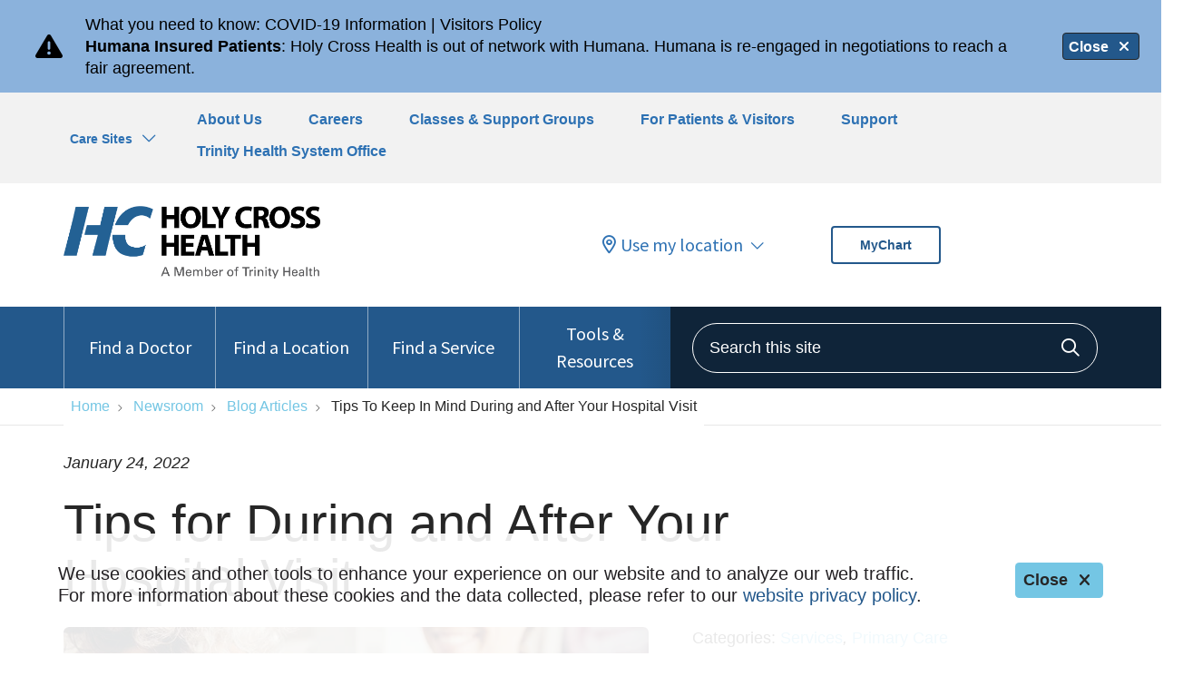

--- FILE ---
content_type: text/html; charset=UTF-8
request_url: https://www.holycrosshealth.org/newsroom/blog-articles/tips-to-keep-in-mind-during-and-after-your-hospital-visit
body_size: 14681
content:
<!DOCTYPE html>
<html lang="en" dir="ltr" prefix="og: https://ogp.me/ns#">
<head>
    <meta charset="utf-8" />
<noscript><style>form.antibot * :not(.antibot-message) { display: none !important; }</style>
</noscript><meta name="apple-mobile-web-app-capable" value="yes" />
<meta name="apple-mobile-web-app-status-bar-style" value="default" />
<meta name="apple-mobile-web-app-title" value="Trinity Health System" />
<meta name="mobile-web-app-capable" value="yes" />
<meta name="description" content="Holy Cross Health is an award-winning, national leader in quality and innovative health care serving Montgomery County and Prince George&#039;s County, Maryland for over 50 years." />
<link rel="canonical" href="https://www.holycrosshealth.org/newsroom/blog-articles/tips-to-keep-in-mind-during-and-after-your-hospital-visit" />
<meta name="robots" content="index, follow" />
<meta property="og:site_name" content="Trinity Health System" />
<meta property="og:url" content="https://www.holycrosshealth.org/newsroom/blog-articles/tips-to-keep-in-mind-during-and-after-your-hospital-visit" />
<meta property="og:title" content="Tips To Keep In Mind During and After Your Hospital Visit" />
<meta property="og:description" content="If you spend time in the hospital, please let us know so we can help manage your recovery process." />
<meta property="og:image" content="https://www.holycrosshealth.org/sites/default/files/hg_features/hg_post/9a08b0afde3339cea2f205d71c4051da.jpg" />
<meta name="Generator" content="Mercury Campaign Site" />
<meta name="MobileOptimized" content="width" />
<meta name="HandheldFriendly" content="true" />
<meta name="viewport" content="width=device-width, initial-scale=1.0" />
<link href="https://www.holycrosshealth.org/sites/default/files/2024-02/favicon.png" rel="icon" type="image/png" />

    <title>Tips for During and After Your Hospital Visit | Holy Cross Health Blog</title>
    <link rel="stylesheet" media="all" href="/sites/default/files/css/css_JlLfpq4q-ZnyUWLAmprwRIfOB3fPbC2YZZBGJ_AfI2o.css?delta=0&amp;language=en&amp;theme=hg_webdv_child&amp;include=eJxtjkEOwzAIBD9UKf0RwobYbglImDTN7-vekrQHLjO7K2qB5KjUp2qyQ3brHRb0XQa81QILe159GFLA3jmg6YNzmE9HlUftfszTmycU9rjCcUA84yoBs2n0a6CIJZT_FAqbWMZoprA1Kvyz36Pl5w4JVdm_MryN_2oTOkxvnOh1oh916WnP" />
<link rel="stylesheet" media="all" href="//fonts.googleapis.com/css2?family=Plus+Jakarta+Sans:ital,wght@0,200;0,300;0,400;0,500;0,600;0,700;0,800;1,200;1,300;1,400;1,500;1,600;1,700;1,800&amp;family=Merriweather:ital@1&amp;family=Roboto:wght@700;900&amp;family=Source+Sans+Pro:ital,wght@0,400;0,700;1,400&amp;display=swap" />
<link rel="stylesheet" media="all" href="/sites/default/files/css/css_Pz649AqvqvIZ-Fqee1uf075lnMXk0rTB_WAK_ssxrRk.css?delta=2&amp;language=en&amp;theme=hg_webdv_child&amp;include=eJxtjkEOwzAIBD9UKf0RwobYbglImDTN7-vekrQHLjO7K2qB5KjUp2qyQ3brHRb0XQa81QILe159GFLA3jmg6YNzmE9HlUftfszTmycU9rjCcUA84yoBs2n0a6CIJZT_FAqbWMZoprA1Kvyz36Pl5w4JVdm_MryN_2oTOkxvnOh1oh916WnP" />
<link rel="stylesheet" media="all" href="/sites/default/files/css/css_tfRGe1YzLg9YBrHmO_PvVpIXqOoZsMzBAkG_sJefZBg.css?delta=3&amp;language=en&amp;theme=hg_webdv_child&amp;include=eJxtjkEOwzAIBD9UKf0RwobYbglImDTN7-vekrQHLjO7K2qB5KjUp2qyQ3brHRb0XQa81QILe159GFLA3jmg6YNzmE9HlUftfszTmycU9rjCcUA84yoBs2n0a6CIJZT_FAqbWMZoprA1Kvyz36Pl5w4JVdm_MryN_2oTOkxvnOh1oh916WnP" />
<link rel="stylesheet" media="print" href="https://cdn.jsdelivr.net/gh/th-common/release@main/prod/bundle.min.css?v=10-28" onload="this.media=&#039;all&#039;" />

    
</head>
<body class="page__hgm_provider_search fontyourface page__newsroom_blog_articles_tips_to_keep_in_mind_during_and_after_your_hospital_visit external-urls-new-tab external-documents-new-tab path-node node--type-hg-post path-newsroom-blog-articles-tips-to-keep-in-mind-during-and-after-your-hospital-visit content-type-hg_post">
    <a href="#block-hg-webdv-child-content" class="focusable skip-link">
    Skip to main content
  </a>
  
    <div class="dialog-off-canvas-main-canvas" data-off-canvas-main-canvas>
    
        <section class="region region-alert">
        
<div id="block-hg-webdv-child-mercuryalertblock" class="block block-hg-mercury-alert block-hg-mercury-alert-block">
    
    
              
  



<div id="alert_d41d8cd98f00b204e9800998ecf8427e" role="alert"  class="hgm-alert"  data-collapse-logic="open-until-collapsed" style="--alert-bg-color: #8bb2dc; --alert-text-color: #ffffff; --alert-close-bg-color: #23588b; --alert-close-color: #ffffff; ">
    <div class="hgm-alert__container">
        <button type="button" class="hgm-button hgm-alert__close" aria-label="Close">Close<i
                    class="fas fa-times right"></i></button>
        <div class="row hgm-alert__row">
            <div class="col-sm-10 col-8">
                                    <i class="fa-solid fa-triangle-exclamation"></i>
                                                <p>What you need to know: <a href="/health-and-wellness/coronavirus">COVID-19 Information</a> | <a href="/for-patients/for-visitors/visiting-guidelines">Visitors Policy</a><br><strong>Humana Insured Patients</strong>: Holy Cross Health is out of network with Humana. Humana is re-engaged in negotiations to reach a fair agreement.</p>
                            </div>
        </div><!-- &__row -->
    </div><!-- &__container -->
    
</div><!-- hgm-alert -->


    </div>
<div id="block-hg-webdv-child-mercurystickybannerblock" class="block block-hg-mercury-sticky-banner block-hg-mercury-sticky-banner-block">
    
    
            


<div id="banner_bd8073c5426a48ff97963c4bc9e0c4bc"  class="hgm-sticky-banner banner-collapsed sticky-position-bottom"  data-collapse-logic="open-until-collapsed" data-banner-bg-color="#ffffff">
  <div class="hgm-sticky-banner__bg"></div>
  <div class="row">
    <div class="col-xs-12 col-sm-10">
            <p style="color:#232023;font-size:20px;">We use cookies and other tools to enhance your experience on our website and to analyze our web traffic. For more information about these cookies and the data collected, please refer to our <a href="/terms-of-use-and-online-privacy" data-entity-type="node" data-entity-uuid="a19dcdf4-853c-45b8-9270-8d9aa85ea234" data-entity-substitution="canonical">website privacy policy</a>.</p>
    </div>
    <div class="col-xs-12 col">
      <button type="button" class="standard hgm-button hgm-sticky-banner__close" aria-label="Close">Close <i class="fas fa-times right"></i></button>
    </div>
  </div>
</div><!-- hgm-sticky-banner -->
    </div>

    </section>


    <div id="block-hg-webdv-child-trinityenterpriseheaderblock">
  
    
      






<div
                >
    <div id="hgmTrinitySiteSearchModalContainer"></div><!-- #hgmTrinitySiteSearchModalContainer -->
</div>

    <div id="hgmOffCanvas" tabindex="-1" class="hgm-off-canvas trinity-off-canvas" aria-labelledby="hgmOffCanvas"
         data-position=""
         data-animation="slide" >
        <div class="hgm-off-canvas__wrapper">
            <div class="hgm-off-canvas__header">
                                <a href="javascript:void(0);" title="Close" class="hgm-off-canvas__close">Close</a>
            </div><!-- &__header -->
                            <a class="hgm-off-canvas__cta"
                   href="/mychart">MyChart</a>
            
            <div class="hgm-off-canvas__body">

                                    <div class="hgm-drill-down open" data-level="0">
                        <a class="hgm-drill-down__mobile-toggle" href="#" title="view section menu"><span>In this section</span></a>
                        <nav role="navigation">
                            <div class="hgm-drill-down__heading">
                                <a title="Back" href="#" aria-disabled="true" class="back">Back</a>
                                <p class="title" data-original-link="#" data-original-title="Main Menu">
                                    <a href="#">Main Menu</a>
                                </p>
                            </div><!-- &__heading -->
                            <ul class="hgm-drill-down__menu">

                                                                                                            <li   data-view-all="header-049b26b0-b5ad-439c-8113-8896048c7d38" >
                                            <a class=""                                                href="/providers">Find a Doctor</a>
                                                                                    </li>
                                                                            <li   data-view-all="header-42054fe7-97ce-42aa-97ce-e1dafde32b9f" >
                                            <a class=""                                                href="/locations">Find a Location</a>
                                                                                    </li>
                                                                            <li  >
                                            <a class=""                                                href="/services">Find a Service</a>
                                                                                    </li>
                                                                            <li  >
                                            <a class=""                                                href="/services/primary-care/patient-resources">Tools &amp; Resources</a>
                                                                                    </li>
                                                                    
                                
                                                                                                            <li class="subheader">
                                            <a class=""                                                href="/about-us">About Us</a></li>
                                                                            <li class="subheader">
                                            <a class=""                                                href="https://www.holycrosshealth.org/careers">Careers</a></li>
                                                                            <li class="subheader">
                                            <a class=""                                                href="https://www.holycrosshealth.org/health-and-wellness/classes-and-support-groups">Classes &amp; Support Groups</a></li>
                                                                            <li class="subheader">
                                            <a class=""                                                href="/for-patients">For Patients &amp; Visitors</a></li>
                                                                            <li class="subheader">
                                            <a class=""                                                href="https://www.holycrosshealth.org/donate">Support</a></li>
                                                                            <li class="subheader">
                                            <a class=""                                                href="https://www.trinity-health.org/">Trinity Health System Office</a></li>
                                                                    
                                                            </ul><!-- &__menu -->
                        </nav>
                    </div><!-- hgm-drill-down -->
                
                                    <div class="hgm-accordion sm">
                        <div class="hgm-accordion__item">
                            <input type="checkbox" id="itemTrigger1" name="input_trigger">
                            <label for="itemTrigger1"
                                   class="hgm-accordion__label">Care Sites</label>
                            <div class="hgm-accordion__content">
                                <div>
                                    <ul><li><a href="/node/7877" data-entity-type="node" data-entity-uuid="85389f62-c56c-4964-9c87-b7f68db13d32" data-entity-substitution="canonical">Holy Cross Health Partners</a></li></ul>
                                </div>
                            </div>
                        </div>
                    </div><!-- .hgm-accordion -->
                
                                                                                                                                                                                                                                    
            </div><!-- &__body -->
        </div><!-- &__wrapper -->
    </div><!-- .hgm-off-canvas -->



<header class="hgm-header trinity-header   ">

            <div class="hgm-header__sub-header">
            <div class="container hgm-header__sub-header-container">

                                    <div class="hgm-dropdown" data-remove-overlap="true">
                        <button class="hgm-button hgm-dropdown__button sm" type="button"
                                aria-expanded="false">Care Sites</button>
                        <div class="hgm-dropdown__contents">
                            <ul><li><a href="/node/7877" data-entity-type="node" data-entity-uuid="85389f62-c56c-4964-9c87-b7f68db13d32" data-entity-substitution="canonical">Holy Cross Health Partners</a></li></ul>
                        </div>
                    </div><!-- hgm-dropdown -->
                
                
                                    <ul>
                                                    <li><a class=""                                    href="/about-us">About Us</a></li>
                                                    <li><a class=""                                    href="https://www.holycrosshealth.org/careers">Careers</a></li>
                                                    <li><a class=""                                    href="https://www.holycrosshealth.org/health-and-wellness/classes-and-support-groups">Classes &amp; Support Groups</a></li>
                                                    <li><a class=""                                    href="/for-patients">For Patients &amp; Visitors</a></li>
                                                    <li><a class=""                                    href="https://www.holycrosshealth.org/donate">Support</a></li>
                                                    <li><a class=""                                    href="https://www.trinity-health.org/">Trinity Health System Office</a></li>
                                            </ul>
                
                            </div><!-- container -->
        </div><!-- &__sub-header -->
    
    <div class="trinity-header__primary-region">
        <div class="container trinity-header__primary-region-container">
            <div class="row">

                                    <div class="col-sm-6 col-xs-12 trinity-header__primary-region-brand">
                        <a class="hgm-header__brand" href="/">
                            <img data-dx-component="1" class="lg" src="https://www.holycrosshealth.org/sites/default/files/2024-04/holy-crosstrinity-color-logo.png" alt="Back to homepage" fetchpriority="high" />
                        </a><!-- &__brand -->
                    </div>
                
                <div class="col-sm-6 col-xs-12 trinity-header__primary-region-content">
                                            <div class="hgm-global-geolocation-widget-container"
                            data-geo-heading="Enter your location."                            data-geo-description="We use location information to help show the most relevant information, including locations and providers near you."                            data-geo-placeholder="Enter Address, City or Zip."                            data-geo-truncate-display-address-limit="5"                        >
                            <div id="hgmGlobalGeolocationWidgetContainer"></div><!-- #hgmGlobalGeolocationWidgetContainer -->
                        </div>
                    
                    
                                            <a class="hgm-header__main-menu-cta "
                       href="/mychart">MyChart</a>
                    
                </div>

            </div>
        </div>
    </div><!-- &__primary-region -->

    <nav class="hgm-header__main-menu ">
        <div class="container hgm-header__main-menu-container ">
        <div class="row">
            <div class="col-sm-7">
                                    <ul class="hgm-header__main-menu-navigation">
                                                    <li class="hgm-header__main-menu-navigation-item  ">
                                <a class=""   href="/providers"   title="Find a Doctor" ><span
                                            class="bar"></span>Find a Doctor</a>

                                                            </li>
                                                    <li class="hgm-header__main-menu-navigation-item  ">
                                <a class=""   href="/locations"   title="Find Locations" ><span
                                            class="bar"></span>Find a Location</a>

                                                            </li>
                                                    <li class="hgm-header__main-menu-navigation-item  ">
                                <a class=""   href="/services"   title="Find Services" ><span
                                            class="bar"></span>Find a Service</a>

                                                            </li>
                                                    <li class="hgm-header__main-menu-navigation-item  ">
                                <a class=""   href="/services/primary-care/patient-resources"   title="Resources for patient" ><span
                                            class="bar"></span>Tools &amp; Resources</a>

                                                            </li>
                                            </ul><!-- &__main-menu-navigation -->
                            </div>

            <div class="col-sm-5">
                                    <a title="Click to search" data-modal-target="hgmTrinitySiteSearchModal" href="javascript:void(0);"
                       class="hgm-header__main-menu-search-trigger mobile-icon hgm-modal-trigger"><span
                                class="visually-hidden">search</span><i class="far fa-search"></i></a>
                    <div style="width:100%"
                                                                                 data-search-redirect-node-enable="0"
                    >
                        <div id="trinityHeaderSiteSearch"></div><!-- #trinityHeaderSiteSearch -->
                    </div>
                            </div>
        </div>

                                            
                                    <a href="javascript:void(0);"
                       class="hgm-header__main-menu-offcanvas-trigger hgm-offcanvas-trigger mobile-icon small  "
                       role="button"
                       aria-controls="hgmOffCanvas"><span class="visually-hidden">show off canvas menu</span><i
                                class="far fa-bars"></i></a>
                                        </div><!-- container -->
    </nav><!-- &__main-menu -->
</header><!-- hgm-header -->


  </div>
<div id="block-hg-webdv-child-csscookiebannerreducer">
  
    
      

                        <div class="field body"><style>
/* CSS cookie banner reducer */
/* Responsive adjustments */
@media (max-width: 768px) {
	.hgm-alert__row {
		padding: 0.5rem;
	}
	.hgm-alert__row p {
        font-size: 0.875rem !important;
		line-height: 1.3rem
	}
	.hgm-alert__container button.hgm-button.hgm-alert__close {
		margin: 0.25rem 0 0.75rem;
        font-size: 0.875rem !important;
	}
    #block-hg-webdv-child-mercurystickybannerblock .sticky-position-bottom {
        padding: 0;
    }
    #block-hg-webdv-child-mercurystickybannerblock p {
        font-size: 0.875rem !important;
		line-height: 1.3rem
    }
	.hgm-sticky-banner .row {
		padding: 1rem 1rem 0.75rem;
	}
	.hgm-sticky-banner__close {
		padding: 0.25rem 0.5rem;
	}
}
</style></div>
            
  </div>



<main>
                    <section class="region region-content">
        <div id="block-hg-webdv-child-content">
  
    
      <script type="application/ld+json">
{
    "@context": "http:\/\/schema.org",
    "@type": "Article",
    "accessMode": "textual",
    "alternativeHeadline": "Tips for During and After Your Hospital Visit",
    "articleBody": "<div class=\"row\">\n    <div class=\"col-sm-12\">\n      \n      \n      <p>\n        Your <a href=\"\/node\/7877\" data-entity-type=\"node\" data-entity-substitution=\"canonical\" data-entity-uuid=\"85389f62-c56c-4964-9c87-b7f68db13d32\">Holy Cross Health Partners<\/a> primary care provider wants to help you maintain good health. If you spend time in the hospital, <a href=\"#nonaffiliated\">*<\/a>please let us know so we can help manage your recovery process. The following information includes tips on what to do during and after your hospital visit.\n      <\/p>\n      <h3>\n        During Your Hospital Visit\n      <\/h3>\n      <h4>\n        Inform Hospital Registrars of Your Primary Care Provider (PCP)\n      <\/h4>\n      <p>\n        When you arrive for a planned procedure, surgery, X-ray, or Emergency Department visit, be sure to provide the hospital registrar with the name and phone number of your primary care provider. This will help ensure that we receive notification of your hospital visit and can help coordinate follow-up care.\n      <\/p>\n      <h4>\n        Ask Questions\n      <\/h4>\n      <p>\n        All questions are good questions, so don\u2019t hesitate to ask. Your care team wants you to fully understand your procedure and what to expect during and after your stay.\n      <\/p>\n      <h4>\n        Keep a List of Your Medications\n      <\/h4>\n      <p>\n        Be sure to keep a list of medications you are currently taking in your wallet or on your phone, so hospital providers can best assist you. If you are able to bring your medication bottles with you, that\u2019s even better.\n      <\/p>\n      <h4>\n        Take Notes\n      <\/h4>\n      <p>\n        Document information, such as the names of your care team, and any instructions or information that your doctors or nurses provide.\n      <\/p>\n      <h4>\n        Keep the After-Visit Summary (also called a Discharge Summary)\n      <\/h4>\n      <ul>\n        <li>\n          At the time of discharge, you will receive an After-Visit Summary that provides information about who took care of you, what procedures and tests were done, any medication changes, and follow-up recommendations.\n        <\/li>\n        <li>\n          If you go to a Holy Cross Health facility, your After-Visit Summary will automatically be uploaded to your health record so that your primary care provider can review what happened during your hospital visit.\n        <\/li>\n        <li>\n          If you go to a non-Holy Cross facility, that hospital is responsible for notifying our office about your hospital visit and providing us a copy of your After-Visit Summary. That\u2019s why it is important to:\n        <\/li>\n      <\/ul>\n      <ul>\n        <ul>\n          <li>\n            Provide your correct PCP\u2019s name and phone number to that hospital\u2019s registrar.\n          <\/li>\n          <li>\n            Notify our office about any non-Holy Cross Health hospital visits so we can watch for a copy of the After-Visit Summary or contact that hospital if your information is not provided to us in a timely manner.\n          <\/li>\n        <\/ul>\n      <\/ul>\n      <h3>\n        After Your Hospital Visit\n      <\/h3>\n      <h4>\n        Keep and Follow All Instructions\n      <\/h4>\n      <p>\n        Review and follow instructions in your After-Visit Summary. Be sure to also follow up with referrals and call us if you have questions about the instructions provided to you.\n      <\/p>\n      <h4>\n        Check-In With Your Primary Care Provider\n      <\/h4>\n      <p>\n        Our care team tracks notifications about hospital visits and works to contact patients within two business days of a hospital stay and five business days of an emergency department visit. If you haven\u2019t heard from us within these time periods or have questions or concerns about follow-up instructions or worsening symptoms, please call our office.\n      <\/p>\n      <h4>\n        Sign-Up for MyChart\n      <\/h4>\n      <p>\n        You can access your Holy Cross Health medical records, doctor notes, and test results from any of our hospitals and primary\/specialty care centers through the <a href=\"\/node\/11771\" data-entity-type=\"node\" data-entity-substitution=\"canonical\" data-entity-uuid=\"e0b6b9d2-9e17-486d-a247-94caeb0eae00\">MyChart Patient Portal<\/a>. With MyChart you can:\n      <\/p>\n      <ul>\n        <li>\n          View test results and other information in your health record.\n        <\/li>\n        <li>\n          View bills and set up payment options.\n        <\/li>\n        <li>\n          Review your After-Visit Summary and other instructions from a recent office or hospital visit.\n        <\/li>\n        <li>\n          Schedule and view future appointments \u2013 including video visits.\n        <\/li>\n      <\/ul>\n      <p>\n        If you need assistance signing up for MyChart, please <a href=\"#callus\">call our office<\/a>.\n      <\/p>\n      <p>\n        <a href=\"\/sites\/default\/files\/hg_features\/hg_post\/4cd767594e9f7c868c4f1d084b35b01c.pdf\">Download a copy of these tips (693KB).<\/a>\n      <\/p>\n    <\/div>\n  <\/div>",
    "dateCreated": "2022-01-24",
    "dateModified": "2025-08-18",
    "headline": "Tips To Keep In Mind During and After Your Hospital Visit",
    "image": {
        "@type": "CreativeWork",
        "url": "https:\/\/www.holycrosshealth.org\/sites\/default\/files\/hg_features\/hg_post\/9a08b0afde3339cea2f205d71c4051da.jpg",
        "name": "Doctor with patient"
    },
    "inLanguage": "en-us",
    "name": "Tips To Keep In Mind During and After Your Hospital Visit",
    "url": "https:\/\/www.holycrosshealth.org\/newsroom\/blog-articles\/tips-to-keep-in-mind-during-and-after-your-hospital-visit",
    "wordCount": 569
}
</script>


    
    
    

<section class="hgm-marquee-featured-image image"  data-text-color="#262626" data-link-color="#74C6E4">
    <div class="hgm-marquee-featured-image__bg" data-bg="" ></div><!-- &__bg -->
    <div class="hgm-marquee-featured-image__overlay"></div><!-- &__overlay -->
    <div class="container">

                    <div class="row">
                <div class="col-md-auto">
                            <script type="application/ld+json">
{
    "@context": "https://schema.org",
    "@type": "BreadcrumbList",
    "itemListElement": [
        {
            "@type": "ListItem",
            "position": 1,
            "item": {
                "@id": "https://www.holycrosshealth.org/",
                "name": "Home"
            }
        },
        {
            "@type": "ListItem",
            "position": 2,
            "item": {
                "@id": "https://www.holycrosshealth.org/newsroom",
                "name": "Newsroom"
            }
        },
        {
            "@type": "ListItem",
            "position": 3,
            "item": {
                "@id": "https://www.holycrosshealth.org/newsroom/blog-articles",
                "name": "Blog Articles"
            }
        },
        {
            "@type": "ListItem",
            "position": 4,
            "item": {
                "name": "Tips To Keep In Mind During and After Your Hospital Visit"
            }
        }
    ]
}
</script>

    <nav aria-label="breadcrumb">
        <ol class="hgm-breadcrumb" itemscope itemtype="https://schema.org/BreadcrumbList">
                                                <li class="hgm-breadcrumb__item" itemprop="itemListElement" itemscope itemtype="https://schema.org/ListItem">
                        <a href="/" itemprop="item">
                            <span itemprop="name">Home</span>
                        </a>
                        <meta itemprop="position" content="1">
                    </li>
                                                                <li class="hgm-breadcrumb__item" itemprop="itemListElement" itemscope itemtype="https://schema.org/ListItem">
                        <a href="/newsroom" itemprop="item">
                            <span itemprop="name">Newsroom</span>
                        </a>
                        <meta itemprop="position" content="2">
                    </li>
                                                                <li class="hgm-breadcrumb__item" itemprop="itemListElement" itemscope itemtype="https://schema.org/ListItem">
                        <a href="/newsroom/blog-articles" itemprop="item">
                            <span itemprop="name">Blog Articles</span>
                        </a>
                        <meta itemprop="position" content="3">
                    </li>
                                                                <li class="hgm-breadcrumb__item active" aria-current="page" itemprop="itemListElement" itemscope itemtype="https://schema.org/ListItem">
                        <span itemprop="item">
                            <span itemprop="name">Tips To Keep In Mind During and After Your Hospital Visit</span>
                        </span>
                        <meta itemprop="position" content="4">
                    </li>
                                    </ol>
    </nav>


                </div>
            </div>
        
        <div class="row hgm-marquee-featured-image__row">
            <div class="col-8">
                <h1 class="marquee-title">Tips for During and After Your Hospital Visit</h1>
                <span>January 24, 2022</span>            </div>
        </div><!-- &__row -->

        <div class="row hgm-marquee-featured-image__row">
                            <div class="col-7">
                    <img class="hgm-lazy hgm-marquee-featured-image__image"
                         data-dx-component="1"
                         height="562"
                         width="1000"
                         data-src="/sites/default/files/hg_features/hg_post/9a08b0afde3339cea2f205d71c4051da.jpg"
                         alt="Doctor with patient"/>
                </div>
            
                                            <div class="col-5">
                                        <p>Categories: <a href="/newsroom/blog-articles?categories=2058">Services</a><span>,</span> <a href="/newsroom/blog-articles?categories=2053">Primary Care</a></p>                                    </div>
                    </div><!-- &__row -->

    </div><!-- container -->
</section><!-- hgm-marquee-featured-image -->

<section class="hgm-main-page margin-vertical">
    <div class="container">
        <div class="row">
            <div class="hgm-body-region col-lg-9 col-md-8 col-sm-12">

                <div class="row">
<div class="col-sm-12">
<p>
        Your <a href="/services/primary-care" data-entity-type="node" data-entity-substitution="canonical" data-entity-uuid="85389f62-c56c-4964-9c87-b7f68db13d32" title="Primary Care">Holy Cross Health Partners</a> primary care provider wants to help you maintain good health. If you spend time in the hospital, <a href="#nonaffiliated">*</a>please let us know so we can help manage your recovery process. The following information includes tips on what to do during and after your hospital visit.
      </p>
<h3>
        During Your Hospital Visit<br>
      </h3>
<h4>
        Inform Hospital Registrars of Your Primary Care Provider (PCP)<br>
      </h4>
<p>
        When you arrive for a planned procedure, surgery, X-ray, or Emergency Department visit, be sure to provide the hospital registrar with the name and phone number of your primary care provider. This will help ensure that we receive notification of your hospital visit and can help coordinate follow-up care.
      </p>
<h4>
        Ask Questions<br>
      </h4>
<p>
        All questions are good questions, so don’t hesitate to ask. Your care team wants you to fully understand your procedure and what to expect during and after your stay.
      </p>
<h4>
        Keep a List of Your Medications<br>
      </h4>
<p>
        Be sure to keep a list of medications you are currently taking in your wallet or on your phone, so hospital providers can best assist you. If you are able to bring your medication bottles with you, that’s even better.
      </p>
<h4>
        Take Notes<br>
      </h4>
<p>
        Document information, such as the names of your care team, and any instructions or information that your doctors or nurses provide.
      </p>
<h4>
        Keep the After-Visit Summary (also called a Discharge Summary)<br>
      </h4>
<ul>
<li>
          At the time of discharge, you will receive an After-Visit Summary that provides information about who took care of you, what procedures and tests were done, any medication changes, and follow-up recommendations.
        </li>
<li>
          If you go to a Holy Cross Health facility, your After-Visit Summary will automatically be uploaded to your health record so that your primary care provider can review what happened during your hospital visit.
        </li>
<li>
          If you go to a non-Holy Cross facility, that hospital is responsible for notifying our office about your hospital visit and providing us a copy of your After-Visit Summary. That’s why it is important to:
        </li>
</ul>
<ul>
<ul>
<li>
            Provide your correct PCP’s name and phone number to that hospital’s registrar.
          </li>
<li>
            Notify our office about any non-Holy Cross Health hospital visits so we can watch for a copy of the After-Visit Summary or contact that hospital if your information is not provided to us in a timely manner.
          </li>
</ul>
</ul>
<h3>
        After Your Hospital Visit<br>
      </h3>
<h4>
        Keep and Follow All Instructions<br>
      </h4>
<p>
        Review and follow instructions in your After-Visit Summary. Be sure to also follow up with referrals and call us if you have questions about the instructions provided to you.
      </p>
<h4>
        Check-In With Your Primary Care Provider<br>
      </h4>
<p>
        Our care team tracks notifications about hospital visits and works to contact patients within two business days of a hospital stay and five business days of an emergency department visit. If you haven’t heard from us within these time periods or have questions or concerns about follow-up instructions or worsening symptoms, please call our office.
      </p>
<h4>
        Sign-Up for MyChart<br>
      </h4>
<p>
        You can access your Holy Cross Health medical records, doctor notes, and test results from any of our hospitals and primary/specialty care centers through the <a href="/mychart" data-entity-type="node" data-entity-substitution="canonical" data-entity-uuid="e0b6b9d2-9e17-486d-a247-94caeb0eae00" title="MyChart">MyChart Patient Portal</a>. With MyChart you can:
      </p>
<ul>
<li>
          View test results and other information in your health record.
        </li>
<li>
          View bills and set up payment options.
        </li>
<li>
          Review your After-Visit Summary and other instructions from a recent office or hospital visit.
        </li>
<li>
          Schedule and view future appointments – including video visits.
        </li>
</ul>
<p>
        If you need assistance signing up for MyChart, please <a href="#callus">call our office</a>.
      </p>
<p>
        <a href="/sites/default/files/hg_features/hg_post/4cd767594e9f7c868c4f1d084b35b01c.pdf">Download a copy of these tips (693KB).</a>
      </p>
</div>
</div>


                

                
            </div><!-- main col -->
                            <div class="col-lg-3 col-md-4 col-sm-12 hgm-sidebar">
                    
                </div><!-- hgm-sidebar -->
                    </div><!-- row -->
    </div><!-- container -->
</section><!-- hgm-main-page -->
  </div>

    </section>

    </main>

        <section class="region region-pre-footer">
        <div id="block-hg-webdv-child-contentfeed-4" class="block block-hg-mercury-card block-hg-content-feed">
    
    
                
    <section class="hgm-content-feed-list margin-vertical hgm-content-feed-list--wide"  data-bg-hex="#f3f3f3">
        <div class="container">                            <div class="col-sm-12 hgm-content-feed-list__heading">
                                            <h2>Related News</h2>
                                    </div>
                                                                        <div class="hgm-content-feed-list__listing">
                                                                                                                                <div class="hgm-content-feed-list__news slim ">
        <a title="Read article" class="auto-link" href="/newsroom/blog-articles/what-screening-tests-should-you-get">Read article</a>
                <div class="details">
                            <div>
                    <span class="hgm-badge light news__category">
                        Health Conditions
                    </span>
                </div>
                        <h6>What Screening Tests Should You Get</h6>
                            <p class="three-lines">Routine medical screenings detect diseases and other health conditions when they’re easiest to treat. Find out which screening tests you need.</p>
                                    <p class="date">July 22, 2021</p>
                                                        <div>
                    <a href="/newsroom/blog-articles/what-screening-tests-should-you-get" class="hgm-button ghost">Read article</a>
                </div>
                    </div><!-- details -->
    </div><!-- &__news -->




                                            </div>
                                    <div class="hgm-content-feed-list__listing">
                                                                                                                                <div class="hgm-content-feed-list__news slim ">
        <a title="Read article" class="auto-link" href="/newsroom/blog-articles/what-all-women-should-know-about-gynecologic-cancer-0">Read article</a>
                <div class="details">
                            <div>
                    <span class="hgm-badge light news__category">
                        Cancer
                    </span>
                </div>
                        <h6>What All Women Should Know About Gynecologic Cancer</h6>
                            <p class="three-lines">Learn the facts about gynecologic cancers</p>
                                    <p class="date">August 1, 2023</p>
                                                        <div>
                    <a href="/newsroom/blog-articles/what-all-women-should-know-about-gynecologic-cancer-0" class="hgm-button ghost">Read article</a>
                </div>
                    </div><!-- details -->
    </div><!-- &__news -->




                                            </div>
                                    <div class="hgm-content-feed-list__listing">
                                                                                                                                <div class="hgm-content-feed-list__news slim ">
        <a title="Read article" class="auto-link" href="/newsroom/blog-articles/holy-cross-health-opens-new-primary-care-practice-in-downtown-silver-spring">Read article</a>
                <div class="details">
                            <div>
                    <span class="hgm-badge light news__category">
                        Primary Care
                    </span>
                </div>
                        <h6>Holy Cross Health Opens New Primary Care Practice in Downtown Silver Spring</h6>
                            <p class="three-lines">
        Holy Cross Health, a leading healthcare provider, proudly announces the opening of its newest primary care practice in downtown Silver Spring. Strategically located within The Leggett, a n...</p>
                                    <p class="date">November 22, 2023</p>
                                                        <div>
                    <a href="/newsroom/blog-articles/holy-cross-health-opens-new-primary-care-practice-in-downtown-silver-spring" class="hgm-button ghost">Read article</a>
                </div>
                    </div><!-- details -->
    </div><!-- &__news -->




                                            </div>
                            
                        </div>    </section><!-- hgm-content-feed-list -->


    </div>

    </section>


      <section class="region region-footer" aria-label="Site footer section">
      <div id="block-hg-webdv-child-mercuryfooterblock">
  
    
      	

	
		


<footer aria-label="Additional information and links" class="hgm-footer">
    <div class="container">
        <div class="row">

				            <div class="col-3 hgm-footer__brand">
	                						<a href="/">							<img data-dx-component="1" src="https://www.holycrosshealth.org/sites/default/files/2024-04/holy-crosstrinity-color-logo.png" alt="Go to homepage" />
						</a>						                	                	            </div><!-- &__brand -->
            
				            <div class="col">
	                <div class="hgm-list-group multi" data-columns="1">
	                			                    <a href="/providers" class="hgm-list-group__item link">Find a Doctor</a>
	                    		                    <a href="/locations" class="hgm-list-group__item link">Find a Location</a>
	                    		                    <a href="/services" class="hgm-list-group__item link">Find a Service</a>
	                    		                    <a href="/services/primary-care/patient-resources" class="hgm-list-group__item link">Tools &amp; Resources</a>
	                    	                </div><!-- .hgm-list-group -->
	            </div>
                        	            <div class="col">
										<p><a href="/resources-for-physicians" data-entity-type="node" data-entity-uuid="52ad21ac-5d45-4ace-9b5b-79d69d38d51b" data-entity-substitution="canonical" title="Resources for Physicians">Resources for Physicians</a></p>
<p><a href="/resources-for-colleagues" data-entity-type="node" data-entity-uuid="f8b9a3f6-9a00-4dd7-86b0-b2f950170df2" data-entity-substitution="canonical" title="Resources for Colleagues">Resources for Colleagues</a></p>

	            </div>
                    </div><!-- .row -->
        				<div class="row">
			<div class="col-md-6 col-sm-12 hgm-footer__social">
															<a href="https://www.facebook.com/HolyCrossHospital" title="Follow us on Facebook"><i class="fa-brands fa-facebook"></i> <span class="visually-hidden">Follow us on Facebook</span></a>
																				<a href="https://www.linkedin.com/company/holy-cross-health" title="Follow us on LinkedIn"><i class="fa-brands fa-linkedin"></i> <span class="visually-hidden">Follow us on LinkedIn</span></a>
																				<a href="https://twitter.com/i/flow/login?redirect_after_login=/holycrosshealth" title="Follow us on X"><i class="fa-brands fa-x-twitter"></i> <span class="visually-hidden">Follow us on X</span></a>
																				<a href="https://www.youtube.com/channel/UCXVtrSG92gbtjxoV7viOc5g" title="Follow us on YouTube"><i class="fa-brands fa-youtube"></i> <span class="visually-hidden">Follow us on YouTube</span></a>
																				<a href="https://www.flickr.com/photos/holycrosshospital/albums/" title="Follow us on Flickr"><i class="fa-brands fa-flickr"></i> <span class="visually-hidden">Follow us on Flickr</span></a>
												</div><!-- &__social -->
											<div class="hgm-search-bar-footer col-md-6 col-sm-12">
					<div id="hgmSearchBarWrapperFooter" data-search-redirect-node-enable="0"  data-placeholder="Search this site" data-max-results="4">
						<div id="hgmSearchBarFooter"></div>
					</div>
				</div>
					</div><!-- .row -->
				
					<div class="row">
				<div class="col-12">
										<div class="hgm-footer-tertiary-links row">
<div class="col-lg-2 col-md-6 col-sm-12">
<p class="trin-tertiary-heading"><a href="/services/hospitalist-services/for-patients" data-entity-type="node" data-entity-uuid="7b283395-c06a-4c90-bb3a-67513885fa4f" data-entity-substitution="canonical" title="For Patients"><strong>For Patients</strong></a></p>
<ul>
<li><a href="/mychart" data-entity-type="node" data-entity-uuid="e0b6b9d2-9e17-486d-a247-94caeb0eae00" data-entity-substitution="canonical" title="MyChart">Manage Your Health Online</a></li>
<li><a href="/for-patients/billing-financial-assistance-and-insurance" data-entity-type="node" data-entity-uuid="9e2c5517-0916-4f28-969f-a31a562dc7b2" data-entity-substitution="canonical" title="Billing Financial Assistance and Insurance">Billing &amp; Insurance</a></li>
<li><a href="/for-patients/plan-your-visit" data-entity-type="node" data-entity-uuid="56f0f349-0d95-456a-abd8-5dbf42a7a9e8" data-entity-substitution="canonical" title="Plan Your Visit">Preparing for Your Visit</a></li>
<li><a href="/for-patients/billing-financial-assistance-and-insurance/charge-estimates" data-entity-type="node" data-entity-uuid="0b08f209-062e-4f60-b2e6-6f1c8f9e00c2" data-entity-substitution="canonical" title="Charge Estimates">Get an Estimate</a></li>
<li><a href="https://www.holycrosshealth.org/for-patients/billing-financial-assistance-and-insurance/charge-estimates#MRF">Price Transparency</a></li>
<li><a href="https://www.trinity-health.org/no-surprises-act-balance-billing-protections/">No Surprises Act</a></li>
</ul>
</div>
<div class="col-lg-2 col-md-6 col-sm-12">
<p class="trin-tertiary-heading"><a href="/health-and-wellness" data-entity-type="node" data-entity-uuid="79afce83-aab5-4cd1-9c6b-298e5df8211f" data-entity-substitution="canonical" title="Health and Wellness"><strong>Health &amp; Wellness</strong></a></p>
<ul>
<li><a href="/health-and-wellness/classes-and-support-groups" title="Find a Class or Support Group" data-entity-type="node" data-entity-uuid="5c172655-ab76-4192-a864-c5e66c2cf93a" data-entity-substitution="canonical">Find a Class or Support Group</a></li>
<li><a href="/newsroom/blog-articles" title="Wellness Blog">Wellness Blog</a></li>
<li><a href="/health-and-wellness/holy-cross-health-magazine" data-entity-type="node" data-entity-uuid="c1b9e118-36df-4367-b202-edf0059a79ee" data-entity-substitution="canonical" title="Holy Cross Health Magazine">Community Magazine</a></li>
</ul>
</div>
<div class="col-lg-2 col-md-6 col-sm-12">
<p class="trin-tertiary-heading"><a href="/careers" data-entity-type="node" data-entity-uuid="9d42374c-6437-4cd3-84ed-fd5d67a33637" data-entity-substitution="canonical" title="Careers"><strong>Careers</strong></a></p>
<ul>
<li><a href="https://www.holycrosshealth.org/careers">Current Openings</a></li>
<li><a href="/careers/education-training-and-advancement" data-entity-type="node" data-entity-uuid="5f4a9867-2e62-4123-9fdb-1d0cc1dc95ba" data-entity-substitution="canonical" title="Education Training and Advancement">Education &amp; Training</a></li>
<li><a href="/careers/full-range-of-benefits" data-entity-type="node" data-entity-uuid="c6ab73fc-68c5-484a-a5bf-0f5bdc1c2264" data-entity-substitution="canonical" title="Full Range of Benefits">Benefits</a></li>
</ul>
</div>
<div class="col-lg-2 col-md-6 col-sm-12">
<p class="trin-tertiary-heading"><a href="/about-us" data-entity-type="node" data-entity-uuid="26d7da51-e837-4857-863a-5e1d7ca28da3" data-entity-substitution="canonical" title="About Us"><strong>About Us</strong></a></p>
<ul>
<li><a href="/about-us/about-holy-cross-health/awards-and-recognition" data-entity-type="node" data-entity-uuid="6d9f336f-b759-4073-a92a-5e2bf7f5a1e3" data-entity-substitution="canonical" title="Awards and Recognition">Awards &amp; Recognition</a></li>
<li><a href="/about-us/community-involvement" data-entity-type="node" data-entity-uuid="caa0986c-6169-46be-a9bc-7a4cdb110d75" data-entity-substitution="canonical" title="Community Involvement">Community Involvement</a></li>
<li><a href="/newsroom" title="News &amp; Media">News &amp; Media</a></li>
<li><a href="/translation/spanish" data-entity-type="node" data-entity-uuid="feb97909-7a8f-4f2a-be08-05eade141b95" data-entity-substitution="canonical" title="Spanish">En Español</a></li>
</ul>
</div>
<div class="col-lg-2 col-md-6 col-sm-12">
<p class="trin-tertiary-heading"><a href="/donate" data-entity-type="node" data-entity-uuid="aca4e372-29b7-460a-851f-005aff7c81c1" data-entity-substitution="canonical" title="Donate"><strong>Donate</strong></a></p>
<ul>
<li><a href="/donate/why-give" data-entity-type="node" data-entity-uuid="d9acdb0e-5f47-4f98-927c-b86d0215a741" data-entity-substitution="canonical" title="Why Give">Why Give</a></li>
<li><a href="/donate/how-to-give" data-entity-type="node" data-entity-uuid="8e42eca0-8a0e-4527-9169-30a163276842" data-entity-substitution="canonical" title="How to Give">How to Give</a></li>
<li><a href="/donate/donor-stories" data-entity-type="node" data-entity-uuid="aa4d06d5-8900-4dff-b944-8e38e4c2522c" data-entity-substitution="canonical" title="Donor Stories">Meet Our Donors</a></li>
</ul>
</div>
</div>
<div class="hgm-footer-quaternary-links row">
<div class="col-sm-12 col-md-6">
<p class="trin-quaternary-heading"><strong>Holy Cross Hospital</strong></p>
<ul>
<li><em><i class="fa-regular fa-hospital">&nbsp;</i></em> <span>1500 Forest Glen Rd. Silver Spring, MD 20910</span></li>
<li><em><i class="fa-regular fa-phone">&nbsp;</i></em> <a href="tel:13017547000">(301) 754-7000</a></li>
</ul>
</div>
<div class="col-sm-12 col-md-6">
<p class="trin-quaternary-heading"><strong>Holy Cross Germantown Hospital</strong></p>
<ul>
<li><em><i class="fa-regular fa-hospital">&nbsp;</i></em> <span>19801 Observation Dr. Germantown, MD 20876</span></li>
<li><em><i class="fa-regular fa-phone">&nbsp;</i></em> <a href="tel:13015576000">(301) 557-6000</a></li>
</ul>
</div>
</div>

				</div>
			</div>
		
		        <div class="row">
            <div class="col-12 hgm-footer__subfooter">
								<div class="col-sm-12 trin-footer-copyright-links">
<ul>
<li class="trin-footer-list-heading">© 2026 Holy Cross Health</li>
<li><a href="/contact-us" title="Contact Us">Contact Us</a></li>
<li><a href="/terms-of-use-and-online-privacy" title="Terms of Use">Terms of Use and Online Privacy</a></li>
<li><a href="/notice-of-privacy-practices" title="Terms of Use and Online Privacy">Notice of Privacy Practice</a></li>
<li><a href="https://www.holycrosshealth.org/notice-nondiscrimination" title="Notice of Non-Discrimination">Notice of Nondiscrimination Policy</a></li>
</ul>
</div>
<div class="col-sm-12 trin-footer-language">
<ul>
<li class="trin-footer-list-heading"><strong>Language Assistance:</strong></li>
<li><a href="https://www.holycrosshealth.org/notice-availability-language-assistance-services">English</a></li>
<li><a href="https://www.holycrosshealth.org/notice-availability-language-assistance-services#Español">Español</a></li>
<li><a href="https://www.holycrosshealth.org/notice-availability-language-assistance-services#中文">中文</a></li>
<li><a href="https://www.holycrosshealth.org/notice-availability-language-assistance-services#한국어">한국어</a></li>
<li><a href="https://www.holycrosshealth.org/notice-availability-language-assistance-services#Việt">Việt</a></li>
<li><a href="https://www.holycrosshealth.org/notice-availability-language-assistance-services#Français">Français</a></li>
<li><a href="https://www.holycrosshealth.org/notice-availability-language-assistance-services#Tagalog">Tagalog</a></li>
<li><a href="https://www.holycrosshealth.org/notice-availability-language-assistance-services#РУССКИЙ">РУССКИЙ</a></li>
<li><a href="https://www.holycrosshealth.org/notice-availability-language-assistance-services#አማርኛ">አማርኛ</a></li>
<li><a href="https://www.holycrosshealth.org/notice-availability-language-assistance-services#Ìgbò">Ìgbò</a></li>
<li><a href="https://www.holycrosshealth.org/notice-availability-language-assistance-services#YORÙBÁ">YORÙBÁ</a></li>
<li><a href="https://www.holycrosshealth.org/notice-availability-language-assistance-services#اردو">اردو</a></li>
<li><a href="https://www.holycrosshealth.org/notice-availability-language-assistance-services#Farsi فارسي">Farsi فارسي</a></li>
<li><a href="https://www.holycrosshealth.org/notice-availability-language-assistance-services#Kabuverdianu">Kabuverdianu</a></li>
<li><a href="https://www.holycrosshealth.org/notice-availability-language-assistance-services#Português do Brasil">Português do Brasil</a></li>
<li><a href="https://www.holycrosshealth.org/notice-availability-language-assistance-services#العربية">العربية</a></li>
<li><a href="https://www.holycrosshealth.org/notice-availability-language-assistance-services#ગુજરાતી">ગુજરાતી</a></li>
</ul>
</div>
<script>
document.addEventListener("DOMContentLoaded", function(){
    const socialLinkIntv = setInterval(function() {
        let socialLinks = document.querySelector(".hgm-footer__social");
        if (socialLinks !== null) {
            clearInterval(socialLinkIntv);
            socialLinks.querySelectorAll("a i").forEach(function (icon) {
                if (icon.classList.contains("fa-facebook")) {
                    icon.parentElement.target = "_self";
                    icon.parentElement.href = "javascript:void(0)";
                    const dropdownFB = document.createElement("div");
                    dropdownFB.classList.add("dropdown-content", "hidden");
                    dropdownFB.id = "dropdownFB";
                    const hospitalLink = document.createElement("a");
                    hospitalLink.target = "_blank";
                    hospitalLink.href = "http://www.facebook.com/HolyCrossHospital";
                    hospitalLink.innerText = "Holy Cross Hospital";
                    const hospitalGermantownLink = document.createElement("a");
                    hospitalGermantownLink.target = "_blank";
                    hospitalGermantownLink.href = "http://www.facebook.com/HolyCrossGermantownHospital";
                    hospitalGermantownLink.innerText = "Holy Cross Germantown Hospital";
                    dropdownFB.appendChild(hospitalLink);
                    dropdownFB.appendChild(hospitalGermantownLink);
                    document.querySelector(".hgm-footer__social").appendChild(dropdownFB);
                    icon.parentElement.addEventListener("click", function() {
                        document.getElementById("dropdownFB").classList.toggle("hidden");
                        document.querySelector(".hgm-search-bar-footer").classList.toggle("adjusted");
                        icon.classList.toggle("toggled");
                    });
                }
            });
        }
    }, 100);
});
</script>
            </div><!-- &__submenu -->
        </div><!-- .row -->
		
    </div><!-- .container -->
</footer>
  </div>
<div id="block-hg-webdv-child-csstofixzindexonhgmfooter">
  
    
      

                        <div class="field body"><style>
.hgm-sticky-banner.banner-collapsed {
   display:none;
}
</style></div>
            
  </div>

  </section>



  </div>

  
  <script type="application/json" data-drupal-selector="drupal-settings-json">{"path":{"baseUrl":"\/","pathPrefix":"","currentPath":"node\/7378","currentPathIsAdmin":false,"isFront":false,"currentLanguage":"en"},"pluralDelimiter":"\u0003","suppressDeprecationErrors":true,"hgMercuryDxeSettings":{"user":{"id":"Anonymous","role":"Anonymous user"},"events_integration":"dxe","account":{"id":"Trinity Health System","name":"Trinity Health System"}},"dxe_search_clear_input_disable":1,"dxe_geolocation":{"enable_geolocation":1,"enable_geolocation_autodetect":1,"enable_geolocation_clear":1,"geolocation_display":"city_and_state"},"dxe_image_caption_settings":{"enable_image_captions":0,"image_caption_alt_text":0,"enable_image_caption_background":0},"events_integration":"dxe","user":{"uid":0,"permissionsHash":"4eb85027fe5c48c3d0850ca5887c75950e97fb766c38c890dffe653566d32d7b"}}</script>
<script src="/core/assets/vendor/jquery/jquery.min.js?v=3.7.1"></script>
<script src="/core/assets/vendor/once/once.min.js?v=1.0.1"></script>
<script src="/core/misc/drupalSettingsLoader.js?v=10.5.6"></script>
<script src="/core/misc/drupal.js?v=10.5.6"></script>
<script src="/core/misc/drupal.init.js?v=10.5.6"></script>
<script src="/themes/custom/hg_mercury_dxe/../../../patterns/dist/hg-mercury-theme-engine/hg-dxe/app.js?t95pmw"></script>
<script src="/themes/custom/hg_mercury_dxe/../../../patterns/dist/hg-mercury-theme-engine/hg-dxe/alert.js?t95pmw" async></script>
<script src="/themes/custom/hg_mercury_dxe/js/load-fontawesome.js?t95pmw" async></script>
<script src="/themes/custom/hg_mercury_dxe/../../../patterns/dist/hg-mercury-theme-engine/hg-dxe/global_geolocation_widget.js?t95pmw" async="async"></script>
<script src="/themes/custom/hg_mercury_dxe/../../../patterns/dist/hg-mercury-theme-engine/hg-dxe/image_captions.js?t95pmw"></script>
<script src="/themes/custom/hg_mercury_dxe/../../../patterns/dist/hg-mercury-theme-engine/hg-dxe/search_bar_footer.js?t95pmw"></script>
<script src="/themes/custom/hg_mercury_dxe/../../../patterns/dist/hg-mercury-theme-engine/hg-dxe/site_search.js?t95pmw"></script>
<script src="/themes/custom/hg_mercury_dxe/../../../patterns/dist/hg-mercury-theme-engine/hg-dxe/sticky_banner.js?t95pmw" defer="defer"></script>
<script src="/modules/custom/hg_mercury_dxe_features/js/gainsight.js?v=1.6.0"></script>
<script src="/modules/contrib/geolocation/js/geolocation-api.js?v=8.x-3.x"></script>
<script src="/modules/contrib/geolocation/modules/geolocation_google_maps/js/geolocation-google-maps-api.js?v=8.x-3.x"></script>
<script src="https://maps.googleapis.com/maps/api/js?libraries=places&amp;key=AIzaSyB_4D6s06ax8rlXkCb1VW4H3JM6U9MfMmw&amp;callback=Drupal.geolocation.google.load&amp;loading=async" async="async" defer="defer"></script>
<script src="/themes/custom/hg_trin_child/../../../patterns/dist/webdv/trin_child/app.js?t95pmw"></script>
<script src="/themes/custom/hg_trin_child/../../../patterns/dist/webdv/trin_child/site_search.js?t95pmw"></script>
<script src="/themes/custom/hg_trin_child/../../../patterns/dist/webdv/trin_child/site_search_offcanvas.js?t95pmw"></script>
<script src="/themes/custom/hg_webdv_child/../../../patterns/dist/webdv/child/app.js?v=1.x"></script>
<script src="https://cdn.jsdelivr.net/gh/th-common/release@main/prod/bundle.min.js" defer></script>

</body>
</html>


--- FILE ---
content_type: text/css
request_url: https://www.holycrosshealth.org/sites/default/files/css/css_JlLfpq4q-ZnyUWLAmprwRIfOB3fPbC2YZZBGJ_AfI2o.css?delta=0&language=en&theme=hg_webdv_child&include=eJxtjkEOwzAIBD9UKf0RwobYbglImDTN7-vekrQHLjO7K2qB5KjUp2qyQ3brHRb0XQa81QILe159GFLA3jmg6YNzmE9HlUftfszTmycU9rjCcUA84yoBs2n0a6CIJZT_FAqbWMZoprA1Kvyz36Pl5w4JVdm_MryN_2oTOkxvnOh1oh916WnP
body_size: 316
content:
/* @license GPL-2.0-or-later https://www.drupal.org/licensing/faq */
.hgm-alert{background-color:var(--colors-gray);padding:15px 30px 15px 15px;position:relative}.hgm-alert__close{cursor:pointer;position:absolute;right:12px;top:12px}.hgm-alert__close:after{content:"×";display:inline-block}.hgm-alert__close+*{margin-top:0}.hgm-alert>:last-child{margin-bottom:0}@keyframes alert-fade-in{0%{max-height:0;opacity:0;visibility:hidden}to{max-height:1500px;opacity:1;visibility:visible}}.hgm-alert{background-color:var(--alert-bg-color,var(--colors-error-20))!important;padding:0;z-index:1004}.hgm-alert__container{position:relative}.alert-collapsed .hgm-alert__container{max-height:0;opacity:0;visibility:hidden}.alert-fade-in .hgm-alert__container{animation-duration:1.4s;animation-iteration-count:1;animation-name:alert-fade-in;animation-timing-function:ease}.hgm-alert__close{background-color:var(--alert-close-bg-color,transparent)!important;border:1px solid var(--alert-close-border-color,var(--colors-system-dark))!important;color:var(--alert-close-color,var(--colors-system-dark))!important;font-size:90%!important;padding:6px!important;position:absolute!important;right:24px;top:24px;z-index:2}.hgm-alert__close:hover{background-color:var(--alert-close-bg-color,transparent);color:var(--alert-close-color,var(--colors-system-dark))}.hgm-alert__close:after{display:none!important}.alert-collapsed .hgm-alert__close{display:none}.hgm-alert__row{padding:24px;position:relative}.hgm-alert__row .col>i{font-size:140%;margin-bottom:10px;margin-right:16px}.hgm-alert__row .col h4,.hgm-alert__row .col>i{color:var(--alert-text-color,var(--colors-base-text))}.hgm-alert__row .col h4{display:inline-flex;margin-bottom:20px;margin-right:90px}.hgm-alert__row .col h5,.hgm-alert__row .col h6,.hgm-alert__row .col li,.hgm-alert__row .col p{color:var(--alert-text-color,var(--colors-base-text))!important}.hgm-alert__row .col .hgm-button{align-items:center;display:inline-flex}.hgm-alert__row .col .hgm-button i{display:inline-block;padding-left:.66666em;position:relative}.hgm-alert__row .col>:last-child{margin-bottom:0}.hgm-alert__strip{align-items:center;background-color:var(--alert-strip-bg-color,var(--colors-system-error));color:var(--alert-strip-color,var(--colors-white));display:flex;font-size:14px;justify-content:center;min-height:30px}.alert-collapsed .hgm-alert__strip{cursor:pointer}.hgm-alert[data-collapse-logic=open-always] .hgm-alert__close,.hgm-alert[data-collapse-logic=open-always] .hgm-alert__strip{display:none}


--- FILE ---
content_type: text/css
request_url: https://www.holycrosshealth.org/sites/default/files/css/css_Pz649AqvqvIZ-Fqee1uf075lnMXk0rTB_WAK_ssxrRk.css?delta=2&language=en&theme=hg_webdv_child&include=eJxtjkEOwzAIBD9UKf0RwobYbglImDTN7-vekrQHLjO7K2qB5KjUp2qyQ3brHRb0XQa81QILe159GFLA3jmg6YNzmE9HlUftfszTmycU9rjCcUA84yoBs2n0a6CIJZT_FAqbWMZoprA1Kvyz36Pl5w4JVdm_MryN_2oTOkxvnOh1oh916WnP
body_size: 115784
content:
/* @license GPL-2.0-or-later https://www.drupal.org/licensing/faq */
@media(max-width:991px){.hgm-global-geolocation-widget-container{width:100%}}.hgm-global-geolocation-widget{position:relative}@media(max-width:991px){.hgm-global-geolocation-widget{background-color:var(--colors-white);display:block;height:40px}}.hgm-global-geolocation-widget .hgm-form{margin-bottom:14px;position:relative}.hgm-global-geolocation-widget__trigger{align-items:center;color:var(--colors-header-subheader-menu-link);display:flex;font-size:14px;line-height:1;position:relative;text-decoration:none}.hgm-global-geolocation-widget__trigger i{margin-right:5px}.hgm-global-geolocation-widget__trigger:hover{color:var(--colors-header-subheader-menu-link-hover);text-decoration:none}.hgm-global-geolocation-widget__trigger:after{-webkit-font-smoothing:antialiased;content:"";font-family:Font Awesome\ 6 Pro;font-size:16px;font-weight:300;position:absolute;right:-20px;text-rendering:auto;top:-2px;transform-origin:center;transition:all .4s}@media(max-width:991px){.hgm-global-geolocation-widget__trigger:after{right:16px;top:12px}}.hgm-global-geolocation-widget__trigger.show:after{transform:rotate(-180deg)}@media(max-width:991px){.hgm-global-geolocation-widget__trigger{height:40px;margin:0 auto;max-width:720px;padding:0 16px}}@media(max-width:767px){.hgm-global-geolocation-widget__trigger{border-top:1px solid var(--colors-gray-20);max-width:none}}.hgm-global-geolocation-widget__location-box{background-color:var(--colors-white);border-radius:4px;box-shadow:0 6px 14px transparent;left:0;opacity:0;overflow:hidden;padding:26px;position:absolute;top:30px;transition:visibility .3s,opacity .3s linear,top .4s,bottom .4s,box-shadow .4s;visibility:hidden;width:440px;z-index:1050}.hgm-global-geolocation-widget__location-box.show{box-shadow:0 6px 14px rgba(0,0,0,.15);opacity:1;transition:visibility .3s,opacity .3s linear,top .4s,bottom .4s,box-shadow .4s;visibility:visible}.hgm-global-geolocation-widget__location-box>div{position:relative}@media(max-width:991px){.hgm-global-geolocation-widget__location-box>div{max-width:720px}.hgm-global-geolocation-widget__location-box{border-radius:0;box-shadow:none!important;display:flex;justify-content:center;top:40px;width:calc(100% - 52px)}}.hgm-global-geolocation-widget__location-box-close{color:var(--colors-gray-85);font-size:18px;position:absolute;right:0}.hgm-global-geolocation-widget__location-box-close:hover{color:var(--colors-gray-85)}@media(max-width:991px){.hgm-global-geolocation-widget__location-box-close{display:none}}.hgm-global-geolocation-widget .hgm-global-geolocation-widget__location-box-input{overflow:hidden;text-overflow:ellipsis;white-space:nowrap}@media(max-width:575px){.hgm-global-geolocation-widget .hgm-global-geolocation-widget__location-box-input{padding-right:46px!important}}.hgm-global-geolocation-widget .hgm-autocomplete-container__clear-icon{-moz-appearance:none;appearance:none;-webkit-appearance:none;background:none;border:none;cursor:pointer;font-size:110%;opacity:0;position:absolute;right:.75rem;top:50%;transform:translateY(-50%);transition:opacity .4s,visibility .4s;visibility:hidden}@media(max-width:991px){.hgm-global-geolocation-widget .hgm-autocomplete-container__clear-icon{right:8px}}.hgm-global-geolocation-widget__location-box-utility{display:flex;flex-direction:row;justify-content:space-between}@media(max-width:991px){.hgm-global-geolocation-widget__location-box-utility{flex-direction:column;flex-wrap:wrap}}.hgm-global-geolocation-widget__location-box-autodetect,.hgm-global-geolocation-widget__location-box-clear-location{color:var(--colors-header-subheader-menu-link);font-size:14px;font-weight:700;line-height:1;text-decoration:none}.hgm-global-geolocation-widget__location-box-autodetect i,.hgm-global-geolocation-widget__location-box-clear-location i{margin-right:5px}.hgm-global-geolocation-widget__location-box-autodetect:hover,.hgm-global-geolocation-widget__location-box-clear-location:hover{color:var(--colors-header-subheader-menu-link-hover);text-decoration:none}@media(max-width:991px){.hgm-global-geolocation-widget__location-box-clear-location{margin-top:12px}}
@keyframes banner-fade-in{0%{opacity:0}to{opacity:1}}.hgm-sticky-banner{overflow:hidden;position:fixed;width:100%;z-index:9999}.hgm-sticky-banner.sticky-position-top{top:0}.hgm-sticky-banner.sticky-position-bottom{bottom:0}.hgm-sticky-banner.banner-collapsed{content-visibility:auto;display:none;opacity:0}.hgm-sticky-banner__bg{background-color:var(--banner-bg-color,var(--colors-gray-85));display:block;height:100%;opacity:var(--banner-opacity,.9);position:absolute;width:100%}.hgm-sticky-banner .row{align-items:flex-start;flex-direction:row;padding:2rem 4rem;position:relative}@media(max-width:991px){.hgm-sticky-banner .row{padding-left:20px;padding-right:20px}}@media(max-width:767px){.hgm-sticky-banner .row{flex-direction:column}}.hgm-sticky-banner .row .col{text-align:right}.hgm-sticky-banner h2,.hgm-sticky-banner h3,.hgm-sticky-banner h4,.hgm-sticky-banner h5,.hgm-sticky-banner h6,.hgm-sticky-banner li,.hgm-sticky-banner p{color:var(--banner-headline-color,var(--colors-base-text))}
html{-webkit-text-size-adjust:100%;line-height:1.15;overflow-x:hidden;scroll-behavior:smooth;scroll-padding-top:var(--scroll-padding-top,0)}body{margin:0;overflow-x:clip}main{display:block}h1{font-size:2em;margin:.67em 0}hr{box-sizing:content-box;height:0;overflow:visible}pre{font-family:monospace,monospace;font-size:1em}a{background-color:transparent}abbr[title]{border-bottom:none;text-decoration:underline;-webkit-text-decoration:underline dotted;text-decoration:underline dotted}b,strong{font-weight:bolder}code,kbd,samp{font-family:monospace,monospace;font-size:1em}small{font-size:80%}sub,sup{font-size:75%;line-height:0;position:relative;vertical-align:baseline}sub{bottom:-.25em}sup{top:-.5em}img{border-style:none}button,input,optgroup,select,textarea{font-family:inherit;font-size:100%;line-height:1.15;margin:0}button,input{overflow:visible}button,select{text-transform:none}[type=button],[type=reset],[type=submit],button{-webkit-appearance:button}[type=button]::-moz-focus-inner,[type=reset]::-moz-focus-inner,[type=submit]::-moz-focus-inner,button::-moz-focus-inner{border-style:none;padding:0}[type=button]:-moz-focusring,[type=reset]:-moz-focusring,[type=submit]:-moz-focusring,button:-moz-focusring{outline:1px dotted ButtonText}fieldset{padding:.35em .75em .625em}legend{box-sizing:border-box;color:inherit;display:table;max-width:100%;padding:0;white-space:normal}progress{vertical-align:baseline}textarea{overflow:auto}[type=checkbox],[type=radio]{box-sizing:border-box;padding:0}[type=number]::-webkit-inner-spin-button,[type=number]::-webkit-outer-spin-button{height:auto}[type=search]{-webkit-appearance:textfield;outline-offset:-2px}[type=search]::-webkit-search-decoration{-webkit-appearance:none}::-webkit-file-upload-button{-webkit-appearance:button;font:inherit}details{display:block}summary{display:list-item}[hidden],template{display:none}.hgm-responsive-img{display:block;height:auto;max-width:100%}.hgm-responsive-img.flex{display:flex}.hgm-responsive-img.inline{display:inline-block}.visually-hidden{clip:rect(0,0,0,0)!important;border:0!important;color:#000!important;height:1px!important;margin:-1px!important;overflow:hidden!important;padding:0!important;position:absolute!important;text-decoration-color:#000!important;white-space:nowrap!important;width:1px!important}.sr-only{clip:rect(0,0,0,0);border:0;height:1px;margin:-1px;overflow:hidden;padding:0;position:absolute;width:1px}@media print{*,:after,:before{background:#fff!important;box-shadow:none!important;color:#000!important;text-shadow:none!important}a,a:visited{text-decoration:underline}a[href]:after{content:" (" attr(href) ")"}abbr[title]:after{content:" (" attr(title) ")"}a[href^="#"]:after,a[href^="javascript:"]:after{content:""}pre{white-space:pre-wrap!important}blockquote,pre{border:1px solid #999}blockquote,img,pre,tr{page-break-inside:avoid}h2,h3,p{orphans:3;widows:3}h2,h3{page-break-after:avoid}}:root{--colors-black:#000;--colors-white:#fff;--colors-gray:#999}blockquote,h1,h2,h3,h4,h5,h6,p{letter-spacing:0;margin-top:0}.hgm-blockquote{margin-left:0;margin-right:0}.hgm-blockquote>:last-child{margin-bottom:0}.hgm-blockquote__figcaption:before{content:"— "}figure.text-center .hgm-blockquote__figcaption{text-align:center}figure.text-right .hgm-blockquote__figcaption{text-align:right}.hgm-blockquote.text-center{text-align:center}.hgm-blockquote.text-right{text-align:right}figure.text-center .hgm-blockquote{text-align:center}figure.text-right .hgm-blockquote{text-align:right}.hgm-list{display:inline-block;list-style:none;margin:1rem 0}.hgm-list li{margin-bottom:.5rem}.hgm-list li:last-child{margin-bottom:0}.hgm-list li:before{content:"";display:list-item;height:1.5em;left:-30px;list-style-position:inside;list-style-type:disc;margin-bottom:-1.5em;position:relative;text-align:right;width:30px}.hgm-list.no-style li:before{display:none}.hgm-list.circle li:before{list-style-type:circle}.hgm-list.square li:before{list-style-type:square}.hgm-list.hyphen li:before{content:"–  ";list-style-type:none}ol.hgm-list{counter-reset:hgm-list-counter}ol.hgm-list li{counter-increment:hgm-list-counter}ol.hgm-list li:before{content:counter(hgm-list-counter) " . ";list-style-type:none}.hgm-button,.hgm-health-library-article .hgm-body-region input[type=button]{box-sizing:border-box;font-family:inherit;font-size:100%;line-height:normal;text-align:center;-webkit-user-select:none;-moz-user-select:none;user-select:none;vertical-align:middle;white-space:nowrap}.hgm-button:disabled,.hgm-health-library-article .hgm-body-region input[type=button]:disabled{background-color:transparent;color:var(--colors-gray)}.hgm-button:focus,.hgm-health-library-article .hgm-body-region input[type=button]:focus{box-shadow:0 0 0 2px #fff;outline-color:var(--colors-links-and-buttons-button-background);outline-offset:2px;outline-style:solid;outline-width:2px}.hgm-form input[type=color],.hgm-form input[type=date],.hgm-form input[type=datetime-local],.hgm-form input[type=datetime],.hgm-form input[type=email],.hgm-form input[type=month],.hgm-form input[type=number],.hgm-form input[type=password],.hgm-form input[type=search],.hgm-form input[type=tel],.hgm-form input[type=text],.hgm-form input[type=time],.hgm-form input[type=url],.hgm-form input[type=week],.hgm-form select,.hgm-form textarea{border:1px solid;box-sizing:border-box;display:block;line-height:1.5;padding:.375em .75em;width:100%}.hgm-form input[type=color]:focus,.hgm-form input[type=date]:focus,.hgm-form input[type=datetime-local]:focus,.hgm-form input[type=datetime]:focus,.hgm-form input[type=email]:focus,.hgm-form input[type=month]:focus,.hgm-form input[type=number]:focus,.hgm-form input[type=password]:focus,.hgm-form input[type=search]:focus,.hgm-form input[type=tel]:focus,.hgm-form input[type=text]:focus,.hgm-form input[type=time]:focus,.hgm-form input[type=url]:focus,.hgm-form input[type=week]:focus,.hgm-form select:focus,.hgm-form textarea:focus{outline:0}.hgm-form input[type=color][disabled],.hgm-form input[type=date][disabled],.hgm-form input[type=datetime-local][disabled],.hgm-form input[type=datetime][disabled],.hgm-form input[type=email][disabled],.hgm-form input[type=month][disabled],.hgm-form input[type=number][disabled],.hgm-form input[type=password][disabled],.hgm-form input[type=search][disabled],.hgm-form input[type=tel][disabled],.hgm-form input[type=text][disabled],.hgm-form input[type=time][disabled],.hgm-form input[type=url][disabled],.hgm-form input[type=week][disabled],.hgm-form select[disabled],.hgm-form textarea[disabled]{cursor:not-allowed}.hgm-form__help-text{color:var(--colors-gray-60);font-size:13px;line-height:1.2rem;margin:.25em 0 1em}.hgm-form select{-webkit-appearance:none;-moz-appearance:none;appearance:none;padding:.375em 2.25em .375em .75em}.hgm-form input[type=checkbox],.hgm-form input[type=radio]{color-adjust:exact;-webkit-appearance:none;-moz-appearance:none;appearance:none;background-color:var(--colors-white);border:1px solid;height:1em;-webkit-print-color-adjust:exact;transition:border-color .4s,background-color .4s;width:1em}.hgm-form input[type=checkbox]:checked,.hgm-form input[type=radio]:checked{background-color:var(--colors-black)}.hgm-form input[type=checkbox]:disabled,.hgm-form input[type=radio]:disabled{opacity:.5;pointer-events:none}.hgm-form input[type=checkbox]:disabled~label,.hgm-form input[type=radio]:disabled~label{opacity:.5}.hgm-form .hgm-form-element:has([required]) label:after{color:red;content:"*"}.hgm-form input[type=radio]{border-radius:50%}.hgm-form input[type=range]{height:1.5em;padding:0;width:100%}.hgm-form fieldset{border:none;margin:0;padding:0}.hgm-form legend{color:inherit;line-height:1.5;margin-bottom:1em;padding:0;width:100%}.hgm-form .mb-1{margin-bottom:1em!important}.hgm-form label{display:inline-block;margin-bottom:.5rem;transition:color .4s}.hgm-form__check{display:block;min-height:1.5rem;padding-left:1.5em}.hgm-form__check input[type=checkbox],.hgm-form__check input[type=radio]{float:left;margin-left:-1.5em}.hgm-form__switch{display:block;min-height:1.5em}.hgm-form__switch input[type=checkbox]{display:none}.hgm-form__switch label{cursor:pointer;line-height:1.5;position:relative;text-indent:58px}.hgm-form__switch label .switch-rail{background:var(--colors-gray);border-radius:50px;left:0;min-height:1.5em;overflow:hidden;position:absolute;transition:all .2s ease-in-out;width:50px}.hgm-form__switch label .switch-rail .switch-slider{background:var(--colors-white);border-radius:50%;height:18px;left:3px;position:absolute;top:3px;transition:all .2s ease-in-out;width:18px}.hgm-form__switch input[type=checkbox]:checked+label .switch-rail .switch-slider{transform:translateX(25px);transition:all .2s ease-in-out}.hgm-form__number-input{align-items:center;border:1px solid #e0e0e0;border-radius:4px;display:flex;gap:4px;justify-content:space-between}.hgm-form__number-input button{align-items:center;background:none;border:transparent;border-radius:4px;color:var(--colors-black);cursor:pointer;display:flex;font-size:14px;height:32px;justify-content:center;transition:all .2s ease;width:32px}.hgm-form__number-input button:hover{background-color:#f5f5f5;color:#333}.hgm-form__number-input button:disabled{cursor:not-allowed;opacity:.5}.hgm-form__number-input input,.hgm-form__number-input span{color:var(--colors-black);font-size:14px;font-weight:500!important;margin-bottom:0!important;min-width:20px;text-align:center}.hgm-form__number-input input{align-items:center;-webkit-appearance:textfield;-moz-appearance:textfield;appearance:textfield;border:transparent!important;display:flex;justify-content:center;line-height:14px!important;max-height:30px;max-width:40px}.hgm-form__number-input input::-webkit-inner-spin-button,.hgm-form__number-input input::-webkit-outer-spin-button{-webkit-appearance:none;margin:0}.hgm-form.horizontal fieldset legend{float:left}.hgm-form.horizontal label{line-height:1.5;margin-bottom:0;padding-bottom:calc(.375em + 1px);padding-top:calc(.375em + 1px)}.hgm-form.horizontal .hgm-form__check label{line-height:1;padding-bottom:0;padding-top:0}.hgm-form.horizontal .hgm-form__switch label{padding-bottom:0;padding-top:0}.hgm-form__color-picker{align-items:center;display:flex;justify-content:space-between}.hgm-form__color-picker .color-picker-container{display:flex;flex-direction:row;justify-content:space-around;overflow:visible;position:relative}.hgm-form__color-picker .color-picker-container .theme-colors-dropdown .theme-palette-btn{background:transparent;border:1px solid #747d86;border-radius:4px;cursor:pointer;display:flex;margin:0;padding:0}.hgm-form__color-picker .color-picker-container .theme-colors-dropdown .theme-palette-btn .custom-fa-palette{background-image:url("data:image/svg+xml;charset=utf-8,%3Csvg version='1.2' xmlns='http://www.w3.org/2000/svg' width='33' height='34'%3E%3Cpath d='M2-1.5h29c1.9 0 3.5 1.6 3.5 3.5v30c0 1.9-1.6 3.5-3.5 3.5H2c-1.9 0-3.5-1.6-3.5-3.5V2C-1.5.1.1-1.5 2-1.5z' style='fill:none;stroke:%23747d86'/%3E%3Cpath d='M8.5 10c0-.5.4-1 1-1h4c.5 0 1 .5 1 1v12c0 1.7-1.3 3-3 3s-3-1.3-3-3zm7 12.3v-8.5l2.3-2.3c.4-.4 1.1-.4 1.5 0l2.8 2.8c.4.4.4 1 0 1.4zM14.2 25l6-6h3.3c.6 0 1 .5 1 1v4c0 .6-.4 1-1 1zm-1.7-14h-2v2h2zm-2 4v2h2v-2zm1 7.8c.4 0 .8-.4.8-.8s-.4-.7-.8-.7-.7.3-.7.7c0 .4.3.8.7.8z' style='fill:%23747d86'/%3E%3C/svg%3E");height:36px;width:35px}.hgm-form__color-picker .color-picker-container .theme-colors-dropdown .theme-color-search-input{--input-fg-color--placeholder:#000;border:1px solid #e0e0e0;border-radius:4px;padding:10px;width:90%}.hgm-form__color-picker .color-picker-container .theme-colors-dropdown .theme-color-selected{border-bottom:1px solid #eee;display:flex;padding:8px;position:sticky}.hgm-form__color-picker .color-picker-container .theme-colors-dropdown .theme-color-selected .selected-swatch{border:1px solid #e0e0e0;border-radius:50%;height:18px;margin-right:10px;width:18px}.hgm-form__color-picker .color-picker-container .theme-colors-dropdown .theme-color-popup{background-color:#fff;border:1px solid var(--colors-gray-10);border-radius:4px;box-shadow:0 8px 24px rgba(0,0,0,.15);left:-185px;max-height:260px;min-width:220px;overflow:auto;padding:0 15px 8px 12px;pointer-events:auto;position:absolute;top:calc(100% + 8px);z-index:99999}.hgm-form__color-picker .color-picker-container .theme-colors-dropdown .theme-color-search{background-color:#fff;padding:10px 0 0;position:sticky;top:0;z-index:10}.hgm-form__color-picker .color-picker-container .theme-colors-dropdown .theme-color-item{align-items:center;cursor:pointer;display:flex;padding:8px}.hgm-form__color-picker .color-picker-container .theme-colors-dropdown .theme-color-item:hover{background-color:#0b78c9;color:#fff}.hgm-form__color-picker .color-picker-container .theme-colors-dropdown .theme-color-item .swatch{border:1px solid #e0e0e0;border-radius:50%;height:18px;margin-right:10px;width:18px}.hgm-form__color-picker .color-picker-container .theme-colors-dropdown .theme-color-item~.is-current{cursor:default;opacity:.5;pointer-events:auto}.hgm-form__color-picker .color-swatch{align-items:center;background:#fff;border:1px solid #747d86;border-radius:4px;cursor:pointer;display:flex;margin-right:5px;min-width:115px;padding:6px}.hgm-form__color-picker .color-swatch .color-preview{border:1px solid #e0e0e0;border-radius:50%;height:18px;margin-right:5px;width:18px}.hgm-form__color-picker .color-swatch .color-value{color:#262626;font-family:monospace;font-size:14px}.hgm-form__color-picker .chrome-picker-dropdown{left:0;margin-top:8px;max-width:100%;position:absolute;top:100%;z-index:100}.hgm-table{border-collapse:collapse;border-spacing:0;caption-side:bottom;empty-cells:show;margin:0}.hgm-table caption{padding-bottom:.5em;padding-top:.5em;text-align:left}.hgm-table tfoot,.hgm-table thead{text-align:left;vertical-align:bottom}.hgm-table td,.hgm-table th{margin:0;overflow:hidden;text-overflow:ellipsis}img{height:auto;max-width:100%}img.hgm-lazy:not([src]){visibility:hidden}img.hgm-lazy{display:block;opacity:0}img.hgm-lazy:not(.initial){transition:opacity .6s ease-in}img.hgm-lazy.hgm-lazy-error,img.hgm-lazy.hgm-lazy-loaded,img.hgm-lazy.initial{opacity:1}.hgm-badge{background-color:var(--colors-gray);border-radius:.25em;color:var(--colors-white);display:inline-block;line-height:1;padding:.35em .65em;text-align:center;vertical-align:baseline;white-space:nowrap}.container,.container-fluid,.container-lg,.container-md,.container-sm,.container-xl,.container-xxl,body.page__user_reset_ #block-hg-mercury-dxe-content form#user-pass-reset,body.page__user_reset_ #block-hg-webdv-child-content form#user-pass-reset{margin-left:auto;margin-right:auto;padding-left:var(--bs-gutter-x,.75rem);padding-right:var(--bs-gutter-x,.75rem);width:auto}@media(min-width:576px){.container,.container-sm,body.page__user_reset_ #block-hg-mercury-dxe-content form#user-pass-reset,body.page__user_reset_ #block-hg-webdv-child-content form#user-pass-reset{max-width:540px}}@media(min-width:768px){.container,.container-md,.container-sm,body.page__user_reset_ #block-hg-mercury-dxe-content form#user-pass-reset,body.page__user_reset_ #block-hg-webdv-child-content form#user-pass-reset{max-width:720px}}@media(min-width:992px){.container,.container-lg,.container-md,.container-sm,body.page__user_reset_ #block-hg-mercury-dxe-content form#user-pass-reset,body.page__user_reset_ #block-hg-webdv-child-content form#user-pass-reset{max-width:960px}}@media(min-width:1200px){.container,.container-lg,.container-md,.container-sm,.container-xl,body.page__user_reset_ #block-hg-mercury-dxe-content form#user-pass-reset,body.page__user_reset_ #block-hg-webdv-child-content form#user-pass-reset{max-width:1140px}}@media(min-width:1400px){.container,.container-lg,.container-md,.container-sm,.container-xl,.container-xxl,body.page__user_reset_ #block-hg-mercury-dxe-content form#user-pass-reset,body.page__user_reset_ #block-hg-webdv-child-content form#user-pass-reset{max-width:1320px}}.row{--bs-gutter-x:1.5rem;--bs-gutter-y:0;display:flex;flex-wrap:wrap;margin-left:calc(var(--bs-gutter-x)/-2);margin-right:calc(var(--bs-gutter-x)/-2);margin-top:calc(var(--bs-gutter-y)*-1)}.row>*{box-sizing:border-box;flex-shrink:0;margin-top:var(--bs-gutter-y);max-width:100%;padding-left:calc(var(--bs-gutter-x)/2);padding-right:calc(var(--bs-gutter-x)/2);width:100%}.col{flex:1 0 0%}.row-cols-auto>*{flex:0 0 auto;width:auto}.row-cols-1>*{flex:0 0 auto;width:100%}.row-cols-2>*{flex:0 0 auto;width:50%}.row-cols-3>*{flex:0 0 auto;width:33.3333333333%}.row-cols-4>*{flex:0 0 auto;width:25%}.row-cols-5>*{flex:0 0 auto;width:20%}.row-cols-6>*{flex:0 0 auto;width:16.6666666667%}.col-auto{flex:0 0 auto;width:auto}.col-1{flex:0 0 auto;width:8.3333333333%}.col-2{flex:0 0 auto;width:16.6666666667%}.col-3{flex:0 0 auto;width:25%}.col-4{flex:0 0 auto;width:33.3333333333%}.col-5{flex:0 0 auto;width:41.6666666667%}.col-6{flex:0 0 auto;width:50%}.col-7{flex:0 0 auto;width:58.3333333333%}.col-8{flex:0 0 auto;width:66.6666666667%}.col-9{flex:0 0 auto;width:75%}.col-10{flex:0 0 auto;width:83.3333333333%}.col-11{flex:0 0 auto;width:91.6666666667%}.col-12{flex:0 0 auto;width:100%}.offset-1{margin-left:8.3333333333%}.offset-2{margin-left:16.6666666667%}.offset-3{margin-left:25%}.offset-4{margin-left:33.3333333333%}.offset-5{margin-left:41.6666666667%}.offset-6{margin-left:50%}.offset-7{margin-left:58.3333333333%}.offset-8{margin-left:66.6666666667%}.offset-9{margin-left:75%}.offset-10{margin-left:83.3333333333%}.offset-11{margin-left:91.6666666667%}.g-0,.gx-0{--bs-gutter-x:0}.g-0,.gy-0{--bs-gutter-y:0}.g-1,.gx-1{--bs-gutter-x:0.25rem}.g-1,.gy-1{--bs-gutter-y:0.25rem}.g-2,.gx-2{--bs-gutter-x:0.5rem}.g-2,.gy-2{--bs-gutter-y:0.5rem}.g-3,.gx-3{--bs-gutter-x:1rem}.g-3,.gy-3{--bs-gutter-y:1rem}.g-4,.gx-4{--bs-gutter-x:1.5rem}.g-4,.gy-4{--bs-gutter-y:1.5rem}.g-5,.gx-5{--bs-gutter-x:3rem}.g-5,.gy-5{--bs-gutter-y:3rem}@media(min-width:576px){.col-sm{flex:1 0 0%}.row-cols-sm-auto>*{flex:0 0 auto;width:auto}.row-cols-sm-1>*{flex:0 0 auto;width:100%}.row-cols-sm-2>*{flex:0 0 auto;width:50%}.row-cols-sm-3>*{flex:0 0 auto;width:33.3333333333%}.row-cols-sm-4>*{flex:0 0 auto;width:25%}.row-cols-sm-5>*{flex:0 0 auto;width:20%}.row-cols-sm-6>*{flex:0 0 auto;width:16.6666666667%}.col-sm-auto{flex:0 0 auto;width:auto}.col-sm-1{flex:0 0 auto;width:8.3333333333%}.col-sm-2{flex:0 0 auto;width:16.6666666667%}.col-sm-3{flex:0 0 auto;width:25%}.col-sm-4{flex:0 0 auto;width:33.3333333333%}.col-sm-5{flex:0 0 auto;width:41.6666666667%}.col-sm-6{flex:0 0 auto;width:50%}.col-sm-7{flex:0 0 auto;width:58.3333333333%}.col-sm-8{flex:0 0 auto;width:66.6666666667%}.col-sm-9{flex:0 0 auto;width:75%}.col-sm-10{flex:0 0 auto;width:83.3333333333%}.col-sm-11{flex:0 0 auto;width:91.6666666667%}.col-sm-12{flex:0 0 auto;width:100%}.offset-sm-0{margin-left:0}.offset-sm-1{margin-left:8.3333333333%}.offset-sm-2{margin-left:16.6666666667%}.offset-sm-3{margin-left:25%}.offset-sm-4{margin-left:33.3333333333%}.offset-sm-5{margin-left:41.6666666667%}.offset-sm-6{margin-left:50%}.offset-sm-7{margin-left:58.3333333333%}.offset-sm-8{margin-left:66.6666666667%}.offset-sm-9{margin-left:75%}.offset-sm-10{margin-left:83.3333333333%}.offset-sm-11{margin-left:91.6666666667%}.g-sm-0,.gx-sm-0{--bs-gutter-x:0}.g-sm-0,.gy-sm-0{--bs-gutter-y:0}.g-sm-1,.gx-sm-1{--bs-gutter-x:0.25rem}.g-sm-1,.gy-sm-1{--bs-gutter-y:0.25rem}.g-sm-2,.gx-sm-2{--bs-gutter-x:0.5rem}.g-sm-2,.gy-sm-2{--bs-gutter-y:0.5rem}.g-sm-3,.gx-sm-3{--bs-gutter-x:1rem}.g-sm-3,.gy-sm-3{--bs-gutter-y:1rem}.g-sm-4,.gx-sm-4{--bs-gutter-x:1.5rem}.g-sm-4,.gy-sm-4{--bs-gutter-y:1.5rem}.g-sm-5,.gx-sm-5{--bs-gutter-x:3rem}.g-sm-5,.gy-sm-5{--bs-gutter-y:3rem}}@media(min-width:768px){.col-md{flex:1 0 0%}.row-cols-md-auto>*{flex:0 0 auto;width:auto}.row-cols-md-1>*{flex:0 0 auto;width:100%}.row-cols-md-2>*{flex:0 0 auto;width:50%}.row-cols-md-3>*{flex:0 0 auto;width:33.3333333333%}.row-cols-md-4>*{flex:0 0 auto;width:25%}.row-cols-md-5>*{flex:0 0 auto;width:20%}.row-cols-md-6>*{flex:0 0 auto;width:16.6666666667%}.col-md-auto{flex:0 0 auto;width:auto}.col-md-1{flex:0 0 auto;width:8.3333333333%}.col-md-2{flex:0 0 auto;width:16.6666666667%}.col-md-3{flex:0 0 auto;width:25%}.col-md-4{flex:0 0 auto;width:33.3333333333%}.col-md-5{flex:0 0 auto;width:41.6666666667%}.col-md-6{flex:0 0 auto;width:50%}.col-md-7{flex:0 0 auto;width:58.3333333333%}.col-md-8{flex:0 0 auto;width:66.6666666667%}.col-md-9{flex:0 0 auto;width:75%}.col-md-10{flex:0 0 auto;width:83.3333333333%}.col-md-11{flex:0 0 auto;width:91.6666666667%}.col-md-12{flex:0 0 auto;width:100%}.offset-md-0{margin-left:0}.offset-md-1{margin-left:8.3333333333%}.offset-md-2{margin-left:16.6666666667%}.offset-md-3{margin-left:25%}.offset-md-4{margin-left:33.3333333333%}.offset-md-5{margin-left:41.6666666667%}.offset-md-6{margin-left:50%}.offset-md-7{margin-left:58.3333333333%}.offset-md-8{margin-left:66.6666666667%}.offset-md-9{margin-left:75%}.offset-md-10{margin-left:83.3333333333%}.offset-md-11{margin-left:91.6666666667%}.g-md-0,.gx-md-0{--bs-gutter-x:0}.g-md-0,.gy-md-0{--bs-gutter-y:0}.g-md-1,.gx-md-1{--bs-gutter-x:0.25rem}.g-md-1,.gy-md-1{--bs-gutter-y:0.25rem}.g-md-2,.gx-md-2{--bs-gutter-x:0.5rem}.g-md-2,.gy-md-2{--bs-gutter-y:0.5rem}.g-md-3,.gx-md-3{--bs-gutter-x:1rem}.g-md-3,.gy-md-3{--bs-gutter-y:1rem}.g-md-4,.gx-md-4{--bs-gutter-x:1.5rem}.g-md-4,.gy-md-4{--bs-gutter-y:1.5rem}.g-md-5,.gx-md-5{--bs-gutter-x:3rem}.g-md-5,.gy-md-5{--bs-gutter-y:3rem}}@media(min-width:992px){.col-lg{flex:1 0 0%}.row-cols-lg-auto>*{flex:0 0 auto;width:auto}.row-cols-lg-1>*{flex:0 0 auto;width:100%}.row-cols-lg-2>*{flex:0 0 auto;width:50%}.row-cols-lg-3>*{flex:0 0 auto;width:33.3333333333%}.row-cols-lg-4>*{flex:0 0 auto;width:25%}.row-cols-lg-5>*{flex:0 0 auto;width:20%}.row-cols-lg-6>*{flex:0 0 auto;width:16.6666666667%}.col-lg-auto{flex:0 0 auto;width:auto}.col-lg-1{flex:0 0 auto;width:8.3333333333%}.col-lg-2{flex:0 0 auto;width:16.6666666667%}.col-lg-3{flex:0 0 auto;width:25%}.col-lg-4{flex:0 0 auto;width:33.3333333333%}.col-lg-5{flex:0 0 auto;width:41.6666666667%}.col-lg-6{flex:0 0 auto;width:50%}.col-lg-7{flex:0 0 auto;width:58.3333333333%}.col-lg-8{flex:0 0 auto;width:66.6666666667%}.col-lg-9{flex:0 0 auto;width:75%}.col-lg-10{flex:0 0 auto;width:83.3333333333%}.col-lg-11{flex:0 0 auto;width:91.6666666667%}.col-lg-12{flex:0 0 auto;width:100%}.offset-lg-0{margin-left:0}.offset-lg-1{margin-left:8.3333333333%}.offset-lg-2{margin-left:16.6666666667%}.offset-lg-3{margin-left:25%}.offset-lg-4{margin-left:33.3333333333%}.offset-lg-5{margin-left:41.6666666667%}.offset-lg-6{margin-left:50%}.offset-lg-7{margin-left:58.3333333333%}.offset-lg-8{margin-left:66.6666666667%}.offset-lg-9{margin-left:75%}.offset-lg-10{margin-left:83.3333333333%}.offset-lg-11{margin-left:91.6666666667%}.g-lg-0,.gx-lg-0{--bs-gutter-x:0}.g-lg-0,.gy-lg-0{--bs-gutter-y:0}.g-lg-1,.gx-lg-1{--bs-gutter-x:0.25rem}.g-lg-1,.gy-lg-1{--bs-gutter-y:0.25rem}.g-lg-2,.gx-lg-2{--bs-gutter-x:0.5rem}.g-lg-2,.gy-lg-2{--bs-gutter-y:0.5rem}.g-lg-3,.gx-lg-3{--bs-gutter-x:1rem}.g-lg-3,.gy-lg-3{--bs-gutter-y:1rem}.g-lg-4,.gx-lg-4{--bs-gutter-x:1.5rem}.g-lg-4,.gy-lg-4{--bs-gutter-y:1.5rem}.g-lg-5,.gx-lg-5{--bs-gutter-x:3rem}.g-lg-5,.gy-lg-5{--bs-gutter-y:3rem}}@media(min-width:1200px){.col-xl{flex:1 0 0%}.row-cols-xl-auto>*{flex:0 0 auto;width:auto}.row-cols-xl-1>*{flex:0 0 auto;width:100%}.row-cols-xl-2>*{flex:0 0 auto;width:50%}.row-cols-xl-3>*{flex:0 0 auto;width:33.3333333333%}.row-cols-xl-4>*{flex:0 0 auto;width:25%}.row-cols-xl-5>*{flex:0 0 auto;width:20%}.row-cols-xl-6>*{flex:0 0 auto;width:16.6666666667%}.col-xl-auto{flex:0 0 auto;width:auto}.col-xl-1{flex:0 0 auto;width:8.3333333333%}.col-xl-2{flex:0 0 auto;width:16.6666666667%}.col-xl-3{flex:0 0 auto;width:25%}.col-xl-4{flex:0 0 auto;width:33.3333333333%}.col-xl-5{flex:0 0 auto;width:41.6666666667%}.col-xl-6{flex:0 0 auto;width:50%}.col-xl-7{flex:0 0 auto;width:58.3333333333%}.col-xl-8{flex:0 0 auto;width:66.6666666667%}.col-xl-9{flex:0 0 auto;width:75%}.col-xl-10{flex:0 0 auto;width:83.3333333333%}.col-xl-11{flex:0 0 auto;width:91.6666666667%}.col-xl-12{flex:0 0 auto;width:100%}.offset-xl-0{margin-left:0}.offset-xl-1{margin-left:8.3333333333%}.offset-xl-2{margin-left:16.6666666667%}.offset-xl-3{margin-left:25%}.offset-xl-4{margin-left:33.3333333333%}.offset-xl-5{margin-left:41.6666666667%}.offset-xl-6{margin-left:50%}.offset-xl-7{margin-left:58.3333333333%}.offset-xl-8{margin-left:66.6666666667%}.offset-xl-9{margin-left:75%}.offset-xl-10{margin-left:83.3333333333%}.offset-xl-11{margin-left:91.6666666667%}.g-xl-0,.gx-xl-0{--bs-gutter-x:0}.g-xl-0,.gy-xl-0{--bs-gutter-y:0}.g-xl-1,.gx-xl-1{--bs-gutter-x:0.25rem}.g-xl-1,.gy-xl-1{--bs-gutter-y:0.25rem}.g-xl-2,.gx-xl-2{--bs-gutter-x:0.5rem}.g-xl-2,.gy-xl-2{--bs-gutter-y:0.5rem}.g-xl-3,.gx-xl-3{--bs-gutter-x:1rem}.g-xl-3,.gy-xl-3{--bs-gutter-y:1rem}.g-xl-4,.gx-xl-4{--bs-gutter-x:1.5rem}.g-xl-4,.gy-xl-4{--bs-gutter-y:1.5rem}.g-xl-5,.gx-xl-5{--bs-gutter-x:3rem}.g-xl-5,.gy-xl-5{--bs-gutter-y:3rem}}@media(min-width:1400px){.col-xxl{flex:1 0 0%}.row-cols-xxl-auto>*{flex:0 0 auto;width:auto}.row-cols-xxl-1>*{flex:0 0 auto;width:100%}.row-cols-xxl-2>*{flex:0 0 auto;width:50%}.row-cols-xxl-3>*{flex:0 0 auto;width:33.3333333333%}.row-cols-xxl-4>*{flex:0 0 auto;width:25%}.row-cols-xxl-5>*{flex:0 0 auto;width:20%}.row-cols-xxl-6>*{flex:0 0 auto;width:16.6666666667%}.col-xxl-auto{flex:0 0 auto;width:auto}.col-xxl-1{flex:0 0 auto;width:8.3333333333%}.col-xxl-2{flex:0 0 auto;width:16.6666666667%}.col-xxl-3{flex:0 0 auto;width:25%}.col-xxl-4{flex:0 0 auto;width:33.3333333333%}.col-xxl-5{flex:0 0 auto;width:41.6666666667%}.col-xxl-6{flex:0 0 auto;width:50%}.col-xxl-7{flex:0 0 auto;width:58.3333333333%}.col-xxl-8{flex:0 0 auto;width:66.6666666667%}.col-xxl-9{flex:0 0 auto;width:75%}.col-xxl-10{flex:0 0 auto;width:83.3333333333%}.col-xxl-11{flex:0 0 auto;width:91.6666666667%}.col-xxl-12{flex:0 0 auto;width:100%}.offset-xxl-0{margin-left:0}.offset-xxl-1{margin-left:8.3333333333%}.offset-xxl-2{margin-left:16.6666666667%}.offset-xxl-3{margin-left:25%}.offset-xxl-4{margin-left:33.3333333333%}.offset-xxl-5{margin-left:41.6666666667%}.offset-xxl-6{margin-left:50%}.offset-xxl-7{margin-left:58.3333333333%}.offset-xxl-8{margin-left:66.6666666667%}.offset-xxl-9{margin-left:75%}.offset-xxl-10{margin-left:83.3333333333%}.offset-xxl-11{margin-left:91.6666666667%}.g-xxl-0,.gx-xxl-0{--bs-gutter-x:0}.g-xxl-0,.gy-xxl-0{--bs-gutter-y:0}.g-xxl-1,.gx-xxl-1{--bs-gutter-x:0.25rem}.g-xxl-1,.gy-xxl-1{--bs-gutter-y:0.25rem}.g-xxl-2,.gx-xxl-2{--bs-gutter-x:0.5rem}.g-xxl-2,.gy-xxl-2{--bs-gutter-y:0.5rem}.g-xxl-3,.gx-xxl-3{--bs-gutter-x:1rem}.g-xxl-3,.gy-xxl-3{--bs-gutter-y:1rem}.g-xxl-4,.gx-xxl-4{--bs-gutter-x:1.5rem}.g-xxl-4,.gy-xxl-4{--bs-gutter-y:1.5rem}.g-xxl-5,.gx-xxl-5{--bs-gutter-x:3rem}.g-xxl-5,.gy-xxl-5{--bs-gutter-y:3rem}}.d-inline{display:inline!important}.d-inline-block{display:inline-block!important}.d-block{display:block!important}.d-grid{display:grid!important}.d-table{display:table!important}.d-table-row{display:table-row!important}.d-table-cell{display:table-cell!important}.d-flex{display:flex!important}.d-inline-flex{display:inline-flex!important}.d-none{display:none!important}.flex-fill{flex:1 1 auto!important}.flex-row{flex-direction:row!important}.flex-column{flex-direction:column!important}.flex-row-reverse{flex-direction:row-reverse!important}.flex-column-reverse{flex-direction:column-reverse!important}.flex-grow-0{flex-grow:0!important}.flex-grow-1{flex-grow:1!important}.flex-shrink-0{flex-shrink:0!important}.flex-shrink-1{flex-shrink:1!important}.flex-wrap{flex-wrap:wrap!important}.flex-nowrap{flex-wrap:nowrap!important}.flex-wrap-reverse{flex-wrap:wrap-reverse!important}.justify-content-start{justify-content:flex-start!important}.justify-content-end{justify-content:flex-end!important}.justify-content-center{justify-content:center!important}.justify-content-between{justify-content:space-between!important}.justify-content-around{justify-content:space-around!important}.justify-content-evenly{justify-content:space-evenly!important}.align-items-start{align-items:flex-start!important}.align-items-end{align-items:flex-end!important}.align-items-center{align-items:center!important}.align-items-baseline{align-items:baseline!important}.align-items-stretch{align-items:stretch!important}.align-content-start{align-content:flex-start!important}.align-content-end{align-content:flex-end!important}.align-content-center{align-content:center!important}.align-content-between{align-content:space-between!important}.align-content-around{align-content:space-around!important}.align-content-stretch{align-content:stretch!important}.align-self-auto{align-self:auto!important}.align-self-start{align-self:flex-start!important}.align-self-end{align-self:flex-end!important}.align-self-center{align-self:center!important}.align-self-baseline{align-self:baseline!important}.align-self-stretch{align-self:stretch!important}.order-first{order:-1!important}.order-0{order:0!important}.order-1{order:1!important}.order-2{order:2!important}.order-3{order:3!important}.order-4{order:4!important}.order-5{order:5!important}.order-last{order:6!important}.m-0{margin:0!important}.m-1{margin:.25rem!important}.m-2{margin:.5rem!important}.m-3{margin:1rem!important}.m-4{margin:1.5rem!important}.m-5{margin:3rem!important}.m-auto{margin:auto!important}.mx-0{margin-left:0!important;margin-right:0!important}.mx-1{margin-left:.25rem!important;margin-right:.25rem!important}.mx-2{margin-left:.5rem!important;margin-right:.5rem!important}.mx-3{margin-left:1rem!important;margin-right:1rem!important}.mx-4{margin-left:1.5rem!important;margin-right:1.5rem!important}.mx-5{margin-left:3rem!important;margin-right:3rem!important}.mx-auto{margin-left:auto!important;margin-right:auto!important}.my-0{margin-bottom:0!important;margin-top:0!important}.my-1{margin-bottom:.25rem!important;margin-top:.25rem!important}.my-2{margin-bottom:.5rem!important;margin-top:.5rem!important}.my-3{margin-bottom:1rem!important;margin-top:1rem!important}.my-4{margin-bottom:1.5rem!important;margin-top:1.5rem!important}.my-5{margin-bottom:3rem!important;margin-top:3rem!important}.my-auto{margin-bottom:auto!important;margin-top:auto!important}.mt-0{margin-top:0!important}.mt-1{margin-top:.25rem!important}.mt-2{margin-top:.5rem!important}.mt-3{margin-top:1rem!important}.mt-4{margin-top:1.5rem!important}.mt-5{margin-top:3rem!important}.mt-auto{margin-top:auto!important}.me-0{margin-right:0!important}.me-1{margin-right:.25rem!important}.me-2{margin-right:.5rem!important}.me-3{margin-right:1rem!important}.me-4{margin-right:1.5rem!important}.me-5{margin-right:3rem!important}.me-auto{margin-right:auto!important}.mb-0{margin-bottom:0!important}.mb-1{margin-bottom:.25rem!important}.mb-2{margin-bottom:.5rem!important}.mb-3{margin-bottom:1rem!important}.mb-4{margin-bottom:1.5rem!important}.mb-5{margin-bottom:3rem!important}.mb-auto{margin-bottom:auto!important}.ms-0{margin-left:0!important}.ms-1{margin-left:.25rem!important}.ms-2{margin-left:.5rem!important}.ms-3{margin-left:1rem!important}.ms-4{margin-left:1.5rem!important}.ms-5{margin-left:3rem!important}.ms-auto{margin-left:auto!important}.p-0{padding:0!important}.p-1{padding:.25rem!important}.p-2{padding:.5rem!important}.p-3{padding:1rem!important}.p-4{padding:1.5rem!important}.p-5{padding:3rem!important}.px-0{padding-left:0!important;padding-right:0!important}.px-1{padding-left:.25rem!important;padding-right:.25rem!important}.px-2{padding-left:.5rem!important;padding-right:.5rem!important}.px-3{padding-left:1rem!important;padding-right:1rem!important}.px-4{padding-left:1.5rem!important;padding-right:1.5rem!important}.px-5{padding-left:3rem!important;padding-right:3rem!important}.py-0{padding-bottom:0!important;padding-top:0!important}.py-1{padding-bottom:.25rem!important;padding-top:.25rem!important}.py-2{padding-bottom:.5rem!important;padding-top:.5rem!important}.py-3{padding-bottom:1rem!important;padding-top:1rem!important}.py-4{padding-bottom:1.5rem!important;padding-top:1.5rem!important}.py-5{padding-bottom:3rem!important;padding-top:3rem!important}.pt-0{padding-top:0!important}.pt-1{padding-top:.25rem!important}.pt-2{padding-top:.5rem!important}.pt-3{padding-top:1rem!important}.pt-4{padding-top:1.5rem!important}.pt-5{padding-top:3rem!important}.pe-0{padding-right:0!important}.pe-1{padding-right:.25rem!important}.pe-2{padding-right:.5rem!important}.pe-3{padding-right:1rem!important}.pe-4{padding-right:1.5rem!important}.pe-5{padding-right:3rem!important}.pb-0{padding-bottom:0!important}.pb-1{padding-bottom:.25rem!important}.pb-2{padding-bottom:.5rem!important}.pb-3{padding-bottom:1rem!important}.pb-4{padding-bottom:1.5rem!important}.pb-5{padding-bottom:3rem!important}.ps-0{padding-left:0!important}.ps-1{padding-left:.25rem!important}.ps-2{padding-left:.5rem!important}.ps-3{padding-left:1rem!important}.ps-4{padding-left:1.5rem!important}.ps-5{padding-left:3rem!important}@media(min-width:576px){.d-sm-inline{display:inline!important}.d-sm-inline-block{display:inline-block!important}.d-sm-block{display:block!important}.d-sm-grid{display:grid!important}.d-sm-table{display:table!important}.d-sm-table-row{display:table-row!important}.d-sm-table-cell{display:table-cell!important}.d-sm-flex{display:flex!important}.d-sm-inline-flex{display:inline-flex!important}.d-sm-none{display:none!important}.flex-sm-fill{flex:1 1 auto!important}.flex-sm-row{flex-direction:row!important}.flex-sm-column{flex-direction:column!important}.flex-sm-row-reverse{flex-direction:row-reverse!important}.flex-sm-column-reverse{flex-direction:column-reverse!important}.flex-sm-grow-0{flex-grow:0!important}.flex-sm-grow-1{flex-grow:1!important}.flex-sm-shrink-0{flex-shrink:0!important}.flex-sm-shrink-1{flex-shrink:1!important}.flex-sm-wrap{flex-wrap:wrap!important}.flex-sm-nowrap{flex-wrap:nowrap!important}.flex-sm-wrap-reverse{flex-wrap:wrap-reverse!important}.justify-content-sm-start{justify-content:flex-start!important}.justify-content-sm-end{justify-content:flex-end!important}.justify-content-sm-center{justify-content:center!important}.justify-content-sm-between{justify-content:space-between!important}.justify-content-sm-around{justify-content:space-around!important}.justify-content-sm-evenly{justify-content:space-evenly!important}.align-items-sm-start{align-items:flex-start!important}.align-items-sm-end{align-items:flex-end!important}.align-items-sm-center{align-items:center!important}.align-items-sm-baseline{align-items:baseline!important}.align-items-sm-stretch{align-items:stretch!important}.align-content-sm-start{align-content:flex-start!important}.align-content-sm-end{align-content:flex-end!important}.align-content-sm-center{align-content:center!important}.align-content-sm-between{align-content:space-between!important}.align-content-sm-around{align-content:space-around!important}.align-content-sm-stretch{align-content:stretch!important}.align-self-sm-auto{align-self:auto!important}.align-self-sm-start{align-self:flex-start!important}.align-self-sm-end{align-self:flex-end!important}.align-self-sm-center{align-self:center!important}.align-self-sm-baseline{align-self:baseline!important}.align-self-sm-stretch{align-self:stretch!important}.order-sm-first{order:-1!important}.order-sm-0{order:0!important}.order-sm-1{order:1!important}.order-sm-2{order:2!important}.order-sm-3{order:3!important}.order-sm-4{order:4!important}.order-sm-5{order:5!important}.order-sm-last{order:6!important}.m-sm-0{margin:0!important}.m-sm-1{margin:.25rem!important}.m-sm-2{margin:.5rem!important}.m-sm-3{margin:1rem!important}.m-sm-4{margin:1.5rem!important}.m-sm-5{margin:3rem!important}.m-sm-auto{margin:auto!important}.mx-sm-0{margin-left:0!important;margin-right:0!important}.mx-sm-1{margin-left:.25rem!important;margin-right:.25rem!important}.mx-sm-2{margin-left:.5rem!important;margin-right:.5rem!important}.mx-sm-3{margin-left:1rem!important;margin-right:1rem!important}.mx-sm-4{margin-left:1.5rem!important;margin-right:1.5rem!important}.mx-sm-5{margin-left:3rem!important;margin-right:3rem!important}.mx-sm-auto{margin-left:auto!important;margin-right:auto!important}.my-sm-0{margin-bottom:0!important;margin-top:0!important}.my-sm-1{margin-bottom:.25rem!important;margin-top:.25rem!important}.my-sm-2{margin-bottom:.5rem!important;margin-top:.5rem!important}.my-sm-3{margin-bottom:1rem!important;margin-top:1rem!important}.my-sm-4{margin-bottom:1.5rem!important;margin-top:1.5rem!important}.my-sm-5{margin-bottom:3rem!important;margin-top:3rem!important}.my-sm-auto{margin-bottom:auto!important;margin-top:auto!important}.mt-sm-0{margin-top:0!important}.mt-sm-1{margin-top:.25rem!important}.mt-sm-2{margin-top:.5rem!important}.mt-sm-3{margin-top:1rem!important}.mt-sm-4{margin-top:1.5rem!important}.mt-sm-5{margin-top:3rem!important}.mt-sm-auto{margin-top:auto!important}.me-sm-0{margin-right:0!important}.me-sm-1{margin-right:.25rem!important}.me-sm-2{margin-right:.5rem!important}.me-sm-3{margin-right:1rem!important}.me-sm-4{margin-right:1.5rem!important}.me-sm-5{margin-right:3rem!important}.me-sm-auto{margin-right:auto!important}.mb-sm-0{margin-bottom:0!important}.mb-sm-1{margin-bottom:.25rem!important}.mb-sm-2{margin-bottom:.5rem!important}.mb-sm-3{margin-bottom:1rem!important}.mb-sm-4{margin-bottom:1.5rem!important}.mb-sm-5{margin-bottom:3rem!important}.mb-sm-auto{margin-bottom:auto!important}.ms-sm-0{margin-left:0!important}.ms-sm-1{margin-left:.25rem!important}.ms-sm-2{margin-left:.5rem!important}.ms-sm-3{margin-left:1rem!important}.ms-sm-4{margin-left:1.5rem!important}.ms-sm-5{margin-left:3rem!important}.ms-sm-auto{margin-left:auto!important}.p-sm-0{padding:0!important}.p-sm-1{padding:.25rem!important}.p-sm-2{padding:.5rem!important}.p-sm-3{padding:1rem!important}.p-sm-4{padding:1.5rem!important}.p-sm-5{padding:3rem!important}.px-sm-0{padding-left:0!important;padding-right:0!important}.px-sm-1{padding-left:.25rem!important;padding-right:.25rem!important}.px-sm-2{padding-left:.5rem!important;padding-right:.5rem!important}.px-sm-3{padding-left:1rem!important;padding-right:1rem!important}.px-sm-4{padding-left:1.5rem!important;padding-right:1.5rem!important}.px-sm-5{padding-left:3rem!important;padding-right:3rem!important}.py-sm-0{padding-bottom:0!important;padding-top:0!important}.py-sm-1{padding-bottom:.25rem!important;padding-top:.25rem!important}.py-sm-2{padding-bottom:.5rem!important;padding-top:.5rem!important}.py-sm-3{padding-bottom:1rem!important;padding-top:1rem!important}.py-sm-4{padding-bottom:1.5rem!important;padding-top:1.5rem!important}.py-sm-5{padding-bottom:3rem!important;padding-top:3rem!important}.pt-sm-0{padding-top:0!important}.pt-sm-1{padding-top:.25rem!important}.pt-sm-2{padding-top:.5rem!important}.pt-sm-3{padding-top:1rem!important}.pt-sm-4{padding-top:1.5rem!important}.pt-sm-5{padding-top:3rem!important}.pe-sm-0{padding-right:0!important}.pe-sm-1{padding-right:.25rem!important}.pe-sm-2{padding-right:.5rem!important}.pe-sm-3{padding-right:1rem!important}.pe-sm-4{padding-right:1.5rem!important}.pe-sm-5{padding-right:3rem!important}.pb-sm-0{padding-bottom:0!important}.pb-sm-1{padding-bottom:.25rem!important}.pb-sm-2{padding-bottom:.5rem!important}.pb-sm-3{padding-bottom:1rem!important}.pb-sm-4{padding-bottom:1.5rem!important}.pb-sm-5{padding-bottom:3rem!important}.ps-sm-0{padding-left:0!important}.ps-sm-1{padding-left:.25rem!important}.ps-sm-2{padding-left:.5rem!important}.ps-sm-3{padding-left:1rem!important}.ps-sm-4{padding-left:1.5rem!important}.ps-sm-5{padding-left:3rem!important}}@media(min-width:768px){.d-md-inline{display:inline!important}.d-md-inline-block{display:inline-block!important}.d-md-block{display:block!important}.d-md-grid{display:grid!important}.d-md-table{display:table!important}.d-md-table-row{display:table-row!important}.d-md-table-cell{display:table-cell!important}.d-md-flex{display:flex!important}.d-md-inline-flex{display:inline-flex!important}.d-md-none{display:none!important}.flex-md-fill{flex:1 1 auto!important}.flex-md-row{flex-direction:row!important}.flex-md-column{flex-direction:column!important}.flex-md-row-reverse{flex-direction:row-reverse!important}.flex-md-column-reverse{flex-direction:column-reverse!important}.flex-md-grow-0{flex-grow:0!important}.flex-md-grow-1{flex-grow:1!important}.flex-md-shrink-0{flex-shrink:0!important}.flex-md-shrink-1{flex-shrink:1!important}.flex-md-wrap{flex-wrap:wrap!important}.flex-md-nowrap{flex-wrap:nowrap!important}.flex-md-wrap-reverse{flex-wrap:wrap-reverse!important}.justify-content-md-start{justify-content:flex-start!important}.justify-content-md-end{justify-content:flex-end!important}.justify-content-md-center{justify-content:center!important}.justify-content-md-between{justify-content:space-between!important}.justify-content-md-around{justify-content:space-around!important}.justify-content-md-evenly{justify-content:space-evenly!important}.align-items-md-start{align-items:flex-start!important}.align-items-md-end{align-items:flex-end!important}.align-items-md-center{align-items:center!important}.align-items-md-baseline{align-items:baseline!important}.align-items-md-stretch{align-items:stretch!important}.align-content-md-start{align-content:flex-start!important}.align-content-md-end{align-content:flex-end!important}.align-content-md-center{align-content:center!important}.align-content-md-between{align-content:space-between!important}.align-content-md-around{align-content:space-around!important}.align-content-md-stretch{align-content:stretch!important}.align-self-md-auto{align-self:auto!important}.align-self-md-start{align-self:flex-start!important}.align-self-md-end{align-self:flex-end!important}.align-self-md-center{align-self:center!important}.align-self-md-baseline{align-self:baseline!important}.align-self-md-stretch{align-self:stretch!important}.order-md-first{order:-1!important}.order-md-0{order:0!important}.order-md-1{order:1!important}.order-md-2{order:2!important}.order-md-3{order:3!important}.order-md-4{order:4!important}.order-md-5{order:5!important}.order-md-last{order:6!important}.m-md-0{margin:0!important}.m-md-1{margin:.25rem!important}.m-md-2{margin:.5rem!important}.m-md-3{margin:1rem!important}.m-md-4{margin:1.5rem!important}.m-md-5{margin:3rem!important}.m-md-auto{margin:auto!important}.mx-md-0{margin-left:0!important;margin-right:0!important}.mx-md-1{margin-left:.25rem!important;margin-right:.25rem!important}.mx-md-2{margin-left:.5rem!important;margin-right:.5rem!important}.mx-md-3{margin-left:1rem!important;margin-right:1rem!important}.mx-md-4{margin-left:1.5rem!important;margin-right:1.5rem!important}.mx-md-5{margin-left:3rem!important;margin-right:3rem!important}.mx-md-auto{margin-left:auto!important;margin-right:auto!important}.my-md-0{margin-bottom:0!important;margin-top:0!important}.my-md-1{margin-bottom:.25rem!important;margin-top:.25rem!important}.my-md-2{margin-bottom:.5rem!important;margin-top:.5rem!important}.my-md-3{margin-bottom:1rem!important;margin-top:1rem!important}.my-md-4{margin-bottom:1.5rem!important;margin-top:1.5rem!important}.my-md-5{margin-bottom:3rem!important;margin-top:3rem!important}.my-md-auto{margin-bottom:auto!important;margin-top:auto!important}.mt-md-0{margin-top:0!important}.mt-md-1{margin-top:.25rem!important}.mt-md-2{margin-top:.5rem!important}.mt-md-3{margin-top:1rem!important}.mt-md-4{margin-top:1.5rem!important}.mt-md-5{margin-top:3rem!important}.mt-md-auto{margin-top:auto!important}.me-md-0{margin-right:0!important}.me-md-1{margin-right:.25rem!important}.me-md-2{margin-right:.5rem!important}.me-md-3{margin-right:1rem!important}.me-md-4{margin-right:1.5rem!important}.me-md-5{margin-right:3rem!important}.me-md-auto{margin-right:auto!important}.mb-md-0{margin-bottom:0!important}.mb-md-1{margin-bottom:.25rem!important}.mb-md-2{margin-bottom:.5rem!important}.mb-md-3{margin-bottom:1rem!important}.mb-md-4{margin-bottom:1.5rem!important}.mb-md-5{margin-bottom:3rem!important}.mb-md-auto{margin-bottom:auto!important}.ms-md-0{margin-left:0!important}.ms-md-1{margin-left:.25rem!important}.ms-md-2{margin-left:.5rem!important}.ms-md-3{margin-left:1rem!important}.ms-md-4{margin-left:1.5rem!important}.ms-md-5{margin-left:3rem!important}.ms-md-auto{margin-left:auto!important}.p-md-0{padding:0!important}.p-md-1{padding:.25rem!important}.p-md-2{padding:.5rem!important}.p-md-3{padding:1rem!important}.p-md-4{padding:1.5rem!important}.p-md-5{padding:3rem!important}.px-md-0{padding-left:0!important;padding-right:0!important}.px-md-1{padding-left:.25rem!important;padding-right:.25rem!important}.px-md-2{padding-left:.5rem!important;padding-right:.5rem!important}.px-md-3{padding-left:1rem!important;padding-right:1rem!important}.px-md-4{padding-left:1.5rem!important;padding-right:1.5rem!important}.px-md-5{padding-left:3rem!important;padding-right:3rem!important}.py-md-0{padding-bottom:0!important;padding-top:0!important}.py-md-1{padding-bottom:.25rem!important;padding-top:.25rem!important}.py-md-2{padding-bottom:.5rem!important;padding-top:.5rem!important}.py-md-3{padding-bottom:1rem!important;padding-top:1rem!important}.py-md-4{padding-bottom:1.5rem!important;padding-top:1.5rem!important}.py-md-5{padding-bottom:3rem!important;padding-top:3rem!important}.pt-md-0{padding-top:0!important}.pt-md-1{padding-top:.25rem!important}.pt-md-2{padding-top:.5rem!important}.pt-md-3{padding-top:1rem!important}.pt-md-4{padding-top:1.5rem!important}.pt-md-5{padding-top:3rem!important}.pe-md-0{padding-right:0!important}.pe-md-1{padding-right:.25rem!important}.pe-md-2{padding-right:.5rem!important}.pe-md-3{padding-right:1rem!important}.pe-md-4{padding-right:1.5rem!important}.pe-md-5{padding-right:3rem!important}.pb-md-0{padding-bottom:0!important}.pb-md-1{padding-bottom:.25rem!important}.pb-md-2{padding-bottom:.5rem!important}.pb-md-3{padding-bottom:1rem!important}.pb-md-4{padding-bottom:1.5rem!important}.pb-md-5{padding-bottom:3rem!important}.ps-md-0{padding-left:0!important}.ps-md-1{padding-left:.25rem!important}.ps-md-2{padding-left:.5rem!important}.ps-md-3{padding-left:1rem!important}.ps-md-4{padding-left:1.5rem!important}.ps-md-5{padding-left:3rem!important}}@media(min-width:992px){.d-lg-inline{display:inline!important}.d-lg-inline-block{display:inline-block!important}.d-lg-block{display:block!important}.d-lg-grid{display:grid!important}.d-lg-table{display:table!important}.d-lg-table-row{display:table-row!important}.d-lg-table-cell{display:table-cell!important}.d-lg-flex{display:flex!important}.d-lg-inline-flex{display:inline-flex!important}.d-lg-none{display:none!important}.flex-lg-fill{flex:1 1 auto!important}.flex-lg-row{flex-direction:row!important}.flex-lg-column{flex-direction:column!important}.flex-lg-row-reverse{flex-direction:row-reverse!important}.flex-lg-column-reverse{flex-direction:column-reverse!important}.flex-lg-grow-0{flex-grow:0!important}.flex-lg-grow-1{flex-grow:1!important}.flex-lg-shrink-0{flex-shrink:0!important}.flex-lg-shrink-1{flex-shrink:1!important}.flex-lg-wrap{flex-wrap:wrap!important}.flex-lg-nowrap{flex-wrap:nowrap!important}.flex-lg-wrap-reverse{flex-wrap:wrap-reverse!important}.justify-content-lg-start{justify-content:flex-start!important}.justify-content-lg-end{justify-content:flex-end!important}.justify-content-lg-center{justify-content:center!important}.justify-content-lg-between{justify-content:space-between!important}.justify-content-lg-around{justify-content:space-around!important}.justify-content-lg-evenly{justify-content:space-evenly!important}.align-items-lg-start{align-items:flex-start!important}.align-items-lg-end{align-items:flex-end!important}.align-items-lg-center{align-items:center!important}.align-items-lg-baseline{align-items:baseline!important}.align-items-lg-stretch{align-items:stretch!important}.align-content-lg-start{align-content:flex-start!important}.align-content-lg-end{align-content:flex-end!important}.align-content-lg-center{align-content:center!important}.align-content-lg-between{align-content:space-between!important}.align-content-lg-around{align-content:space-around!important}.align-content-lg-stretch{align-content:stretch!important}.align-self-lg-auto{align-self:auto!important}.align-self-lg-start{align-self:flex-start!important}.align-self-lg-end{align-self:flex-end!important}.align-self-lg-center{align-self:center!important}.align-self-lg-baseline{align-self:baseline!important}.align-self-lg-stretch{align-self:stretch!important}.order-lg-first{order:-1!important}.order-lg-0{order:0!important}.order-lg-1{order:1!important}.order-lg-2{order:2!important}.order-lg-3{order:3!important}.order-lg-4{order:4!important}.order-lg-5{order:5!important}.order-lg-last{order:6!important}.m-lg-0{margin:0!important}.m-lg-1{margin:.25rem!important}.m-lg-2{margin:.5rem!important}.m-lg-3{margin:1rem!important}.m-lg-4{margin:1.5rem!important}.m-lg-5{margin:3rem!important}.m-lg-auto{margin:auto!important}.mx-lg-0{margin-left:0!important;margin-right:0!important}.mx-lg-1{margin-left:.25rem!important;margin-right:.25rem!important}.mx-lg-2{margin-left:.5rem!important;margin-right:.5rem!important}.mx-lg-3{margin-left:1rem!important;margin-right:1rem!important}.mx-lg-4{margin-left:1.5rem!important;margin-right:1.5rem!important}.mx-lg-5{margin-left:3rem!important;margin-right:3rem!important}.mx-lg-auto{margin-left:auto!important;margin-right:auto!important}.my-lg-0{margin-bottom:0!important;margin-top:0!important}.my-lg-1{margin-bottom:.25rem!important;margin-top:.25rem!important}.my-lg-2{margin-bottom:.5rem!important;margin-top:.5rem!important}.my-lg-3{margin-bottom:1rem!important;margin-top:1rem!important}.my-lg-4{margin-bottom:1.5rem!important;margin-top:1.5rem!important}.my-lg-5{margin-bottom:3rem!important;margin-top:3rem!important}.my-lg-auto{margin-bottom:auto!important;margin-top:auto!important}.mt-lg-0{margin-top:0!important}.mt-lg-1{margin-top:.25rem!important}.mt-lg-2{margin-top:.5rem!important}.mt-lg-3{margin-top:1rem!important}.mt-lg-4{margin-top:1.5rem!important}.mt-lg-5{margin-top:3rem!important}.mt-lg-auto{margin-top:auto!important}.me-lg-0{margin-right:0!important}.me-lg-1{margin-right:.25rem!important}.me-lg-2{margin-right:.5rem!important}.me-lg-3{margin-right:1rem!important}.me-lg-4{margin-right:1.5rem!important}.me-lg-5{margin-right:3rem!important}.me-lg-auto{margin-right:auto!important}.mb-lg-0{margin-bottom:0!important}.mb-lg-1{margin-bottom:.25rem!important}.mb-lg-2{margin-bottom:.5rem!important}.mb-lg-3{margin-bottom:1rem!important}.mb-lg-4{margin-bottom:1.5rem!important}.mb-lg-5{margin-bottom:3rem!important}.mb-lg-auto{margin-bottom:auto!important}.ms-lg-0{margin-left:0!important}.ms-lg-1{margin-left:.25rem!important}.ms-lg-2{margin-left:.5rem!important}.ms-lg-3{margin-left:1rem!important}.ms-lg-4{margin-left:1.5rem!important}.ms-lg-5{margin-left:3rem!important}.ms-lg-auto{margin-left:auto!important}.p-lg-0{padding:0!important}.p-lg-1{padding:.25rem!important}.p-lg-2{padding:.5rem!important}.p-lg-3{padding:1rem!important}.p-lg-4{padding:1.5rem!important}.p-lg-5{padding:3rem!important}.px-lg-0{padding-left:0!important;padding-right:0!important}.px-lg-1{padding-left:.25rem!important;padding-right:.25rem!important}.px-lg-2{padding-left:.5rem!important;padding-right:.5rem!important}.px-lg-3{padding-left:1rem!important;padding-right:1rem!important}.px-lg-4{padding-left:1.5rem!important;padding-right:1.5rem!important}.px-lg-5{padding-left:3rem!important;padding-right:3rem!important}.py-lg-0{padding-bottom:0!important;padding-top:0!important}.py-lg-1{padding-bottom:.25rem!important;padding-top:.25rem!important}.py-lg-2{padding-bottom:.5rem!important;padding-top:.5rem!important}.py-lg-3{padding-bottom:1rem!important;padding-top:1rem!important}.py-lg-4{padding-bottom:1.5rem!important;padding-top:1.5rem!important}.py-lg-5{padding-bottom:3rem!important;padding-top:3rem!important}.pt-lg-0{padding-top:0!important}.pt-lg-1{padding-top:.25rem!important}.pt-lg-2{padding-top:.5rem!important}.pt-lg-3{padding-top:1rem!important}.pt-lg-4{padding-top:1.5rem!important}.pt-lg-5{padding-top:3rem!important}.pe-lg-0{padding-right:0!important}.pe-lg-1{padding-right:.25rem!important}.pe-lg-2{padding-right:.5rem!important}.pe-lg-3{padding-right:1rem!important}.pe-lg-4{padding-right:1.5rem!important}.pe-lg-5{padding-right:3rem!important}.pb-lg-0{padding-bottom:0!important}.pb-lg-1{padding-bottom:.25rem!important}.pb-lg-2{padding-bottom:.5rem!important}.pb-lg-3{padding-bottom:1rem!important}.pb-lg-4{padding-bottom:1.5rem!important}.pb-lg-5{padding-bottom:3rem!important}.ps-lg-0{padding-left:0!important}.ps-lg-1{padding-left:.25rem!important}.ps-lg-2{padding-left:.5rem!important}.ps-lg-3{padding-left:1rem!important}.ps-lg-4{padding-left:1.5rem!important}.ps-lg-5{padding-left:3rem!important}}@media(min-width:1200px){.d-xl-inline{display:inline!important}.d-xl-inline-block{display:inline-block!important}.d-xl-block{display:block!important}.d-xl-grid{display:grid!important}.d-xl-table{display:table!important}.d-xl-table-row{display:table-row!important}.d-xl-table-cell{display:table-cell!important}.d-xl-flex{display:flex!important}.d-xl-inline-flex{display:inline-flex!important}.d-xl-none{display:none!important}.flex-xl-fill{flex:1 1 auto!important}.flex-xl-row{flex-direction:row!important}.flex-xl-column{flex-direction:column!important}.flex-xl-row-reverse{flex-direction:row-reverse!important}.flex-xl-column-reverse{flex-direction:column-reverse!important}.flex-xl-grow-0{flex-grow:0!important}.flex-xl-grow-1{flex-grow:1!important}.flex-xl-shrink-0{flex-shrink:0!important}.flex-xl-shrink-1{flex-shrink:1!important}.flex-xl-wrap{flex-wrap:wrap!important}.flex-xl-nowrap{flex-wrap:nowrap!important}.flex-xl-wrap-reverse{flex-wrap:wrap-reverse!important}.justify-content-xl-start{justify-content:flex-start!important}.justify-content-xl-end{justify-content:flex-end!important}.justify-content-xl-center{justify-content:center!important}.justify-content-xl-between{justify-content:space-between!important}.justify-content-xl-around{justify-content:space-around!important}.justify-content-xl-evenly{justify-content:space-evenly!important}.align-items-xl-start{align-items:flex-start!important}.align-items-xl-end{align-items:flex-end!important}.align-items-xl-center{align-items:center!important}.align-items-xl-baseline{align-items:baseline!important}.align-items-xl-stretch{align-items:stretch!important}.align-content-xl-start{align-content:flex-start!important}.align-content-xl-end{align-content:flex-end!important}.align-content-xl-center{align-content:center!important}.align-content-xl-between{align-content:space-between!important}.align-content-xl-around{align-content:space-around!important}.align-content-xl-stretch{align-content:stretch!important}.align-self-xl-auto{align-self:auto!important}.align-self-xl-start{align-self:flex-start!important}.align-self-xl-end{align-self:flex-end!important}.align-self-xl-center{align-self:center!important}.align-self-xl-baseline{align-self:baseline!important}.align-self-xl-stretch{align-self:stretch!important}.order-xl-first{order:-1!important}.order-xl-0{order:0!important}.order-xl-1{order:1!important}.order-xl-2{order:2!important}.order-xl-3{order:3!important}.order-xl-4{order:4!important}.order-xl-5{order:5!important}.order-xl-last{order:6!important}.m-xl-0{margin:0!important}.m-xl-1{margin:.25rem!important}.m-xl-2{margin:.5rem!important}.m-xl-3{margin:1rem!important}.m-xl-4{margin:1.5rem!important}.m-xl-5{margin:3rem!important}.m-xl-auto{margin:auto!important}.mx-xl-0{margin-left:0!important;margin-right:0!important}.mx-xl-1{margin-left:.25rem!important;margin-right:.25rem!important}.mx-xl-2{margin-left:.5rem!important;margin-right:.5rem!important}.mx-xl-3{margin-left:1rem!important;margin-right:1rem!important}.mx-xl-4{margin-left:1.5rem!important;margin-right:1.5rem!important}.mx-xl-5{margin-left:3rem!important;margin-right:3rem!important}.mx-xl-auto{margin-left:auto!important;margin-right:auto!important}.my-xl-0{margin-bottom:0!important;margin-top:0!important}.my-xl-1{margin-bottom:.25rem!important;margin-top:.25rem!important}.my-xl-2{margin-bottom:.5rem!important;margin-top:.5rem!important}.my-xl-3{margin-bottom:1rem!important;margin-top:1rem!important}.my-xl-4{margin-bottom:1.5rem!important;margin-top:1.5rem!important}.my-xl-5{margin-bottom:3rem!important;margin-top:3rem!important}.my-xl-auto{margin-bottom:auto!important;margin-top:auto!important}.mt-xl-0{margin-top:0!important}.mt-xl-1{margin-top:.25rem!important}.mt-xl-2{margin-top:.5rem!important}.mt-xl-3{margin-top:1rem!important}.mt-xl-4{margin-top:1.5rem!important}.mt-xl-5{margin-top:3rem!important}.mt-xl-auto{margin-top:auto!important}.me-xl-0{margin-right:0!important}.me-xl-1{margin-right:.25rem!important}.me-xl-2{margin-right:.5rem!important}.me-xl-3{margin-right:1rem!important}.me-xl-4{margin-right:1.5rem!important}.me-xl-5{margin-right:3rem!important}.me-xl-auto{margin-right:auto!important}.mb-xl-0{margin-bottom:0!important}.mb-xl-1{margin-bottom:.25rem!important}.mb-xl-2{margin-bottom:.5rem!important}.mb-xl-3{margin-bottom:1rem!important}.mb-xl-4{margin-bottom:1.5rem!important}.mb-xl-5{margin-bottom:3rem!important}.mb-xl-auto{margin-bottom:auto!important}.ms-xl-0{margin-left:0!important}.ms-xl-1{margin-left:.25rem!important}.ms-xl-2{margin-left:.5rem!important}.ms-xl-3{margin-left:1rem!important}.ms-xl-4{margin-left:1.5rem!important}.ms-xl-5{margin-left:3rem!important}.ms-xl-auto{margin-left:auto!important}.p-xl-0{padding:0!important}.p-xl-1{padding:.25rem!important}.p-xl-2{padding:.5rem!important}.p-xl-3{padding:1rem!important}.p-xl-4{padding:1.5rem!important}.p-xl-5{padding:3rem!important}.px-xl-0{padding-left:0!important;padding-right:0!important}.px-xl-1{padding-left:.25rem!important;padding-right:.25rem!important}.px-xl-2{padding-left:.5rem!important;padding-right:.5rem!important}.px-xl-3{padding-left:1rem!important;padding-right:1rem!important}.px-xl-4{padding-left:1.5rem!important;padding-right:1.5rem!important}.px-xl-5{padding-left:3rem!important;padding-right:3rem!important}.py-xl-0{padding-bottom:0!important;padding-top:0!important}.py-xl-1{padding-bottom:.25rem!important;padding-top:.25rem!important}.py-xl-2{padding-bottom:.5rem!important;padding-top:.5rem!important}.py-xl-3{padding-bottom:1rem!important;padding-top:1rem!important}.py-xl-4{padding-bottom:1.5rem!important;padding-top:1.5rem!important}.py-xl-5{padding-bottom:3rem!important;padding-top:3rem!important}.pt-xl-0{padding-top:0!important}.pt-xl-1{padding-top:.25rem!important}.pt-xl-2{padding-top:.5rem!important}.pt-xl-3{padding-top:1rem!important}.pt-xl-4{padding-top:1.5rem!important}.pt-xl-5{padding-top:3rem!important}.pe-xl-0{padding-right:0!important}.pe-xl-1{padding-right:.25rem!important}.pe-xl-2{padding-right:.5rem!important}.pe-xl-3{padding-right:1rem!important}.pe-xl-4{padding-right:1.5rem!important}.pe-xl-5{padding-right:3rem!important}.pb-xl-0{padding-bottom:0!important}.pb-xl-1{padding-bottom:.25rem!important}.pb-xl-2{padding-bottom:.5rem!important}.pb-xl-3{padding-bottom:1rem!important}.pb-xl-4{padding-bottom:1.5rem!important}.pb-xl-5{padding-bottom:3rem!important}.ps-xl-0{padding-left:0!important}.ps-xl-1{padding-left:.25rem!important}.ps-xl-2{padding-left:.5rem!important}.ps-xl-3{padding-left:1rem!important}.ps-xl-4{padding-left:1.5rem!important}.ps-xl-5{padding-left:3rem!important}}@media(min-width:1400px){.d-xxl-inline{display:inline!important}.d-xxl-inline-block{display:inline-block!important}.d-xxl-block{display:block!important}.d-xxl-grid{display:grid!important}.d-xxl-table{display:table!important}.d-xxl-table-row{display:table-row!important}.d-xxl-table-cell{display:table-cell!important}.d-xxl-flex{display:flex!important}.d-xxl-inline-flex{display:inline-flex!important}.d-xxl-none{display:none!important}.flex-xxl-fill{flex:1 1 auto!important}.flex-xxl-row{flex-direction:row!important}.flex-xxl-column{flex-direction:column!important}.flex-xxl-row-reverse{flex-direction:row-reverse!important}.flex-xxl-column-reverse{flex-direction:column-reverse!important}.flex-xxl-grow-0{flex-grow:0!important}.flex-xxl-grow-1{flex-grow:1!important}.flex-xxl-shrink-0{flex-shrink:0!important}.flex-xxl-shrink-1{flex-shrink:1!important}.flex-xxl-wrap{flex-wrap:wrap!important}.flex-xxl-nowrap{flex-wrap:nowrap!important}.flex-xxl-wrap-reverse{flex-wrap:wrap-reverse!important}.justify-content-xxl-start{justify-content:flex-start!important}.justify-content-xxl-end{justify-content:flex-end!important}.justify-content-xxl-center{justify-content:center!important}.justify-content-xxl-between{justify-content:space-between!important}.justify-content-xxl-around{justify-content:space-around!important}.justify-content-xxl-evenly{justify-content:space-evenly!important}.align-items-xxl-start{align-items:flex-start!important}.align-items-xxl-end{align-items:flex-end!important}.align-items-xxl-center{align-items:center!important}.align-items-xxl-baseline{align-items:baseline!important}.align-items-xxl-stretch{align-items:stretch!important}.align-content-xxl-start{align-content:flex-start!important}.align-content-xxl-end{align-content:flex-end!important}.align-content-xxl-center{align-content:center!important}.align-content-xxl-between{align-content:space-between!important}.align-content-xxl-around{align-content:space-around!important}.align-content-xxl-stretch{align-content:stretch!important}.align-self-xxl-auto{align-self:auto!important}.align-self-xxl-start{align-self:flex-start!important}.align-self-xxl-end{align-self:flex-end!important}.align-self-xxl-center{align-self:center!important}.align-self-xxl-baseline{align-self:baseline!important}.align-self-xxl-stretch{align-self:stretch!important}.order-xxl-first{order:-1!important}.order-xxl-0{order:0!important}.order-xxl-1{order:1!important}.order-xxl-2{order:2!important}.order-xxl-3{order:3!important}.order-xxl-4{order:4!important}.order-xxl-5{order:5!important}.order-xxl-last{order:6!important}.m-xxl-0{margin:0!important}.m-xxl-1{margin:.25rem!important}.m-xxl-2{margin:.5rem!important}.m-xxl-3{margin:1rem!important}.m-xxl-4{margin:1.5rem!important}.m-xxl-5{margin:3rem!important}.m-xxl-auto{margin:auto!important}.mx-xxl-0{margin-left:0!important;margin-right:0!important}.mx-xxl-1{margin-left:.25rem!important;margin-right:.25rem!important}.mx-xxl-2{margin-left:.5rem!important;margin-right:.5rem!important}.mx-xxl-3{margin-left:1rem!important;margin-right:1rem!important}.mx-xxl-4{margin-left:1.5rem!important;margin-right:1.5rem!important}.mx-xxl-5{margin-left:3rem!important;margin-right:3rem!important}.mx-xxl-auto{margin-left:auto!important;margin-right:auto!important}.my-xxl-0{margin-bottom:0!important;margin-top:0!important}.my-xxl-1{margin-bottom:.25rem!important;margin-top:.25rem!important}.my-xxl-2{margin-bottom:.5rem!important;margin-top:.5rem!important}.my-xxl-3{margin-bottom:1rem!important;margin-top:1rem!important}.my-xxl-4{margin-bottom:1.5rem!important;margin-top:1.5rem!important}.my-xxl-5{margin-bottom:3rem!important;margin-top:3rem!important}.my-xxl-auto{margin-bottom:auto!important;margin-top:auto!important}.mt-xxl-0{margin-top:0!important}.mt-xxl-1{margin-top:.25rem!important}.mt-xxl-2{margin-top:.5rem!important}.mt-xxl-3{margin-top:1rem!important}.mt-xxl-4{margin-top:1.5rem!important}.mt-xxl-5{margin-top:3rem!important}.mt-xxl-auto{margin-top:auto!important}.me-xxl-0{margin-right:0!important}.me-xxl-1{margin-right:.25rem!important}.me-xxl-2{margin-right:.5rem!important}.me-xxl-3{margin-right:1rem!important}.me-xxl-4{margin-right:1.5rem!important}.me-xxl-5{margin-right:3rem!important}.me-xxl-auto{margin-right:auto!important}.mb-xxl-0{margin-bottom:0!important}.mb-xxl-1{margin-bottom:.25rem!important}.mb-xxl-2{margin-bottom:.5rem!important}.mb-xxl-3{margin-bottom:1rem!important}.mb-xxl-4{margin-bottom:1.5rem!important}.mb-xxl-5{margin-bottom:3rem!important}.mb-xxl-auto{margin-bottom:auto!important}.ms-xxl-0{margin-left:0!important}.ms-xxl-1{margin-left:.25rem!important}.ms-xxl-2{margin-left:.5rem!important}.ms-xxl-3{margin-left:1rem!important}.ms-xxl-4{margin-left:1.5rem!important}.ms-xxl-5{margin-left:3rem!important}.ms-xxl-auto{margin-left:auto!important}.p-xxl-0{padding:0!important}.p-xxl-1{padding:.25rem!important}.p-xxl-2{padding:.5rem!important}.p-xxl-3{padding:1rem!important}.p-xxl-4{padding:1.5rem!important}.p-xxl-5{padding:3rem!important}.px-xxl-0{padding-left:0!important;padding-right:0!important}.px-xxl-1{padding-left:.25rem!important;padding-right:.25rem!important}.px-xxl-2{padding-left:.5rem!important;padding-right:.5rem!important}.px-xxl-3{padding-left:1rem!important;padding-right:1rem!important}.px-xxl-4{padding-left:1.5rem!important;padding-right:1.5rem!important}.px-xxl-5{padding-left:3rem!important;padding-right:3rem!important}.py-xxl-0{padding-bottom:0!important;padding-top:0!important}.py-xxl-1{padding-bottom:.25rem!important;padding-top:.25rem!important}.py-xxl-2{padding-bottom:.5rem!important;padding-top:.5rem!important}.py-xxl-3{padding-bottom:1rem!important;padding-top:1rem!important}.py-xxl-4{padding-bottom:1.5rem!important;padding-top:1.5rem!important}.py-xxl-5{padding-bottom:3rem!important;padding-top:3rem!important}.pt-xxl-0{padding-top:0!important}.pt-xxl-1{padding-top:.25rem!important}.pt-xxl-2{padding-top:.5rem!important}.pt-xxl-3{padding-top:1rem!important}.pt-xxl-4{padding-top:1.5rem!important}.pt-xxl-5{padding-top:3rem!important}.pe-xxl-0{padding-right:0!important}.pe-xxl-1{padding-right:.25rem!important}.pe-xxl-2{padding-right:.5rem!important}.pe-xxl-3{padding-right:1rem!important}.pe-xxl-4{padding-right:1.5rem!important}.pe-xxl-5{padding-right:3rem!important}.pb-xxl-0{padding-bottom:0!important}.pb-xxl-1{padding-bottom:.25rem!important}.pb-xxl-2{padding-bottom:.5rem!important}.pb-xxl-3{padding-bottom:1rem!important}.pb-xxl-4{padding-bottom:1.5rem!important}.pb-xxl-5{padding-bottom:3rem!important}.ps-xxl-0{padding-left:0!important}.ps-xxl-1{padding-left:.25rem!important}.ps-xxl-2{padding-left:.5rem!important}.ps-xxl-3{padding-left:1rem!important}.ps-xxl-4{padding-left:1.5rem!important}.ps-xxl-5{padding-left:3rem!important}}@media print{.d-print-inline{display:inline!important}.d-print-inline-block{display:inline-block!important}.d-print-block{display:block!important}.d-print-grid{display:grid!important}.d-print-table{display:table!important}.d-print-table-row{display:table-row!important}.d-print-table-cell{display:table-cell!important}.d-print-flex{display:flex!important}.d-print-inline-flex{display:inline-flex!important}.d-print-none{display:none!important}}.hgm-breadcrumb{display:flex;flex-wrap:wrap;list-style:none;margin-bottom:1em;padding:0}.hgm-breadcrumb__item{display:none}.hgm-breadcrumb__item:nth-last-child(2){display:list-item}@media(min-width:768px){.hgm-breadcrumb__item{display:list-item}}.hgm-breadcrumb__item+li:before{content:"‹";display:inline-block;margin:0 12px 0 0}@media(min-width:768px){.hgm-breadcrumb__item+li:before{content:"›";margin:0 16px 0 12px}}.hgm-breadcrumb__item a{text-decoration:none}.hgm-card{background-color:var(--colors-white)}.hgm-card__body{padding:1em}.hgm-card__link+a{margin-left:1em}.hgm-card__footer{padding:.5em 1em}.hgm-description-list>dt:nth-child(n+2){margin-top:20px}.hgm-description-list dd{margin-left:0}.hgm-description-list.divider>dt:nth-child(n+2){border-top:1px solid;padding-top:20px}.hgm-pagination{display:flex;flex-wrap:wrap;margin:0;padding:0}.hgm-pagination>*{flex:none;padding-left:0}.hgm-pagination__item{list-style:none}.hgm-pagination__item>a{display:block;padding:5px 10px}.hgm-pagination__item.disabled{pointer-events:none}.hgm-pagination__item.active>a{cursor:default}.hgm-pagination.center{justify-content:center}.hgm-pagination.right{justify-content:flex-end}.hgm-accordion{overflow:hidden}.hgm-accordion__item{overflow:hidden;width:100%}.hgm-accordion__item input[type=checkbox],.hgm-accordion__item input[type=radio]{box-sizing:border-box;opacity:0;padding:0;position:absolute;z-index:-1}.hgm-accordion__item input[type=checkbox]:checked~.hgm-accordion__content,.hgm-accordion__item input[type=radio]:checked~.hgm-accordion__content{transition:max-height .4s ease-in}.hgm-accordion__item input[type=checkbox]:checked~.hgm-accordion__label:after,.hgm-accordion__item input[type=radio]:checked~.hgm-accordion__label:after{transform:rotate(90deg)}.hgm-accordion__label{background-color:var(--colors-gray);cursor:pointer;display:flex;justify-content:space-between;padding:1em}.hgm-accordion__label:after{content:"›";height:1em;text-align:center;transition:all .3s ease-in-out;width:1em}.hgm-accordion__content{background:var(--colors-white);max-height:0;transition:max-height .4s ease-out}.hgm-accordion__content>div{padding:1em}.hgm-accordion__content input[type=checkbox],.hgm-accordion__content input[type=radio]{opacity:1;position:relative;z-index:0}.hgm-dropdown{-webkit-backface-visibility:hidden;backface-visibility:hidden;display:inline-block;max-width:100%;position:relative;vertical-align:middle}.hgm-dropdown__button:not(:disabled){cursor:pointer}.hgm-dropdown__contents{left:0;opacity:0;overflow:hidden;position:absolute;transition:visibility 0s,opacity .25s linear,top .4s,bottom .4s,box-shadow .4s;visibility:hidden;z-index:1020}.hgm-dropdown__contents.show{opacity:1;transition:visibility 0s,opacity .35s linear,top .4s,bottom .4s,box-shadow .4s;visibility:visible}.hgm-modal{align-items:center;background:rgba(0,0,0,.25);display:flex;height:100%;justify-content:center;left:0;overflow-x:hidden;overflow-y:hidden;position:fixed;top:0;width:100%;z-index:1299}@media(max-width:991px){.hgm-modal{align-items:flex-start}}.hgm-modal:not(:target){opacity:0;pointer-events:none;transition:opacity .6s,visibility .6s;visibility:hidden}.hgm-modal:target{opacity:1;pointer-events:auto;transition:opacity .6s,visibility .6s;visibility:visible}.hgm-modal>a{bottom:0;height:100vh;left:0;position:absolute;right:0;text-indent:-9999px;top:0;width:100vw}.hgm-modal__wrapper{background-color:var(--colors-white);max-width:960px;padding:2em;position:relative;width:50%}@media(max-width:991px){.hgm-modal__wrapper{margin:1em;width:80%}}@media(max-width:767px){.hgm-modal__wrapper{width:100%}}.hgm-modal__close{background-color:var(--colors-white);padding:1em;position:absolute;right:1em;top:1em}.hgm-modal__body{padding:1em 0}body.modal-open{overflow:hidden;padding-right:0}.hgm-off-canvas{position:fixed;z-index:1050}.hgm-off-canvas,.hgm-off-canvas:before{bottom:0;left:0;top:0;visibility:hidden}.hgm-off-canvas:before{background-color:var(--offcanvas-overlay-bg,var(--colors-black));content:"";opacity:0;position:absolute;right:0;transition:opacity .6s,visibility .6s;width:100vw;z-index:1049}.hgm-off-canvas__wrapper{background-clip:padding-box;background-color:var(--colors-white);bottom:0;display:flex;flex-direction:column;max-width:100%;outline:0;overflow-y:auto;position:fixed;right:0;top:0;transform:translateX(100%);transition:all .6s ease-in-out;width:375px;z-index:1051}.hgm-off-canvas__body,.hgm-off-canvas__header{padding:1em}.hgm-off-canvas__header{align-items:center;display:flex;justify-content:space-between}.hgm-off-canvas__close{cursor:pointer;margin:-.5em -.5em -.5em auto;padding:.5em}.hgm-off-canvas[data-position=left]>div{left:0;transform:translateX(-100%)}.hgm-off-canvas .hgm-drill-down__heading .back,.hgm-off-canvas .hgm-drill-down__heading .title{visibility:hidden}body.offcanvas-animation-push.right{position:relative;right:0;transition:right .3s ease-in-out}body.offcanvas-animation-push.left{left:0;position:relative;transition:left .3s ease-in-out}body.offcanvas-open{overflow:hidden;padding-right:0}body.offcanvas-open.offcanvas-animation-push.right{right:375px}body.offcanvas-open.offcanvas-animation-push.left{left:375px}body.offcanvas-open .hgm-off-canvas:before{opacity:var(--offcanvas-overlay-opacity,.8);visibility:visible}body.offcanvas-open .hgm-off-canvas>div{transform:none}.hgm-list-group{display:flex;flex-direction:column;list-style:none;margin:1em 0;padding-left:0}.hgm-list-group__item{background-color:transparent;display:block;padding:.5em 1em;position:relative;transition:background-color .4s ease-out,color .4s ease-out,border-color .4s ease-out}.hgm-list-group__item.active,.hgm-list-group__item.link:hover{background-color:var(--colors-gray);color:var(--colors-white)}.hgm-list-group.numbered{counter-reset:hgm-list-counter}.hgm-list-group.numbered li{counter-increment:hgm-list-counter}.hgm-list-group.numbered li:before{content:counter(hgm-list-counter) " . ";display:list-item;height:1.5em;left:-30px;list-style-position:inside;margin-bottom:-1.5em;position:relative;text-align:right;width:30px}.hgm-process-list{display:flex;list-style:none;margin:30px auto;padding:0}.hgm-process-list__step{flex:1 1 0;height:-moz-max-content;height:max-content;margin:0;min-width:24px;padding:0;position:relative}.hgm-process-list__step:last-child .hgm-process-list__marker:after{display:none}.hgm-process-list__step>a{height:100%;left:0;position:absolute;text-indent:-9999px;top:0;width:100%;z-index:21}@media(max-width:767px){.hgm-process-list__step{min-width:58%;scroll-snap-align:start}}.hgm-process-list__marker{display:block;position:relative}.hgm-process-list__marker:before{align-items:center;background-color:var(--colors-gray);border-radius:50%;content:attr(data-text);display:flex;height:28px;justify-content:center;line-height:1.5;position:relative;transition:background-color .6s ease-out,border-color .6s ease-out,box-shadow .6s ease-out;width:28px;z-index:20}.hgm-process-list__marker:after{background-color:var(--colors-gray);content:"";display:block;height:4px;position:absolute;right:-12px;top:10px;transition:background-color .6s ease-out,background-position .6s ease-out;width:100%}.hgm-process-list__text{display:inline-block;overflow:hidden;padding:.75em;text-overflow:ellipsis}.hgm-process-list__title{margin:0 0 .5rem}@media(max-width:767px){.hgm-process-list{overflow-x:auto;scroll-snap-type:x proximity}}.hgm-process-list.vertical{flex-direction:column;padding-bottom:18px}.hgm-process-list.vertical .hgm-process-list__step{display:flex;flex:1 1 auto}.hgm-process-list.vertical .hgm-process-list__marker:after{height:100%;left:10px;right:auto;width:4px}.hgm-process-list.vertical .hgm-process-list__text{padding:.35em 0 1.75em 1.5em;width:100%}@media(max-width:767px){.hgm-process-list.vertical .hgm-process-list__text{max-width:calc(100vw - 80px)}}@keyframes hgm-spinner{0%{transform:rotate(0deg)}to{transform:rotate(1turn)}}@keyframes hgm-spinner-alt{0%{transform:rotate(0deg)}to{transform:rotate(-1turn)}}.hgm-spinner{height:8em;position:relative;width:8em}.hgm-spinner,.hgm-spinner__message{align-items:center;display:flex;justify-content:center}.hgm-spinner__message{border:2px solid var(--colors-gray);border-radius:50%;height:4.5em;position:absolute;width:4.5em}.hgm-spinner__message span{color:var(--colors-black);font-size:90%}.hgm-spinner__ring{border-radius:50%;position:absolute}.hgm-spinner div:nth-of-type(2){animation:hgm-spinner .888s linear .2s infinite;border-bottom:8px solid var(--colors-black);border-left:8px solid var(--colors-black);height:5.5em;width:5.5em}.hgm-spinner div:nth-of-type(3){animation:hgm-spinner-alt .888s linear .2s infinite;border-right:8px solid var(--colors-black);border-top:8px solid var(--colors-black);height:7em;width:7em}.hgm-tooltip{cursor:help;position:relative}.hgm-tooltip:after,.hgm-tooltip:before{pointer-events:none;position:absolute;transform:translateZ(0);transition:opacity .2s ease-in-out,visibility .2s ease-in-out,transform .2s cubic-bezier(.71,1.7,.77,1.24);visibility:hidden}.hgm-tooltip:focus:after,.hgm-tooltip:focus:before,.hgm-tooltip:hover:after,.hgm-tooltip:hover:before{opacity:1;visibility:visible}.hgm-tooltip:before{background:transparent;border:6px solid transparent;content:"";z-index:1001}.hgm-tooltip:after{background-color:rgba(0,0,0,.75);border-radius:.25em;color:var(--colors-white);content:attr(data-tooltip-text)!important;line-height:1.5;min-width:150px;padding:8px 16px;text-align:center;width:-moz-max-content;width:max-content;z-index:1000}@media(max-width:575px){.hgm-tooltip:after{max-width:35vw;min-width:auto;padding-left:8px;padding-right:8px}}.hgm-tooltip:after,.hgm-tooltip:before,.hgm-tooltip[data-tooltip-direction=top]:after,.hgm-tooltip[data-tooltip-direction=top]:before{bottom:100%;left:50%}.hgm-tooltip:before,.hgm-tooltip[data-tooltip-direction=top]:before{border-top-color:rgba(0,0,0,.75);margin-bottom:-12px;transform:translateX(-50%)}.hgm-tooltip:after,.hgm-tooltip[data-tooltip-direction=top]:after{transform:translateX(-50%)}.hgm-tooltip:focus:after,.hgm-tooltip:focus:before,.hgm-tooltip:hover:after,.hgm-tooltip:hover:before,.hgm-tooltip[data-tooltip-direction=top]:focus:after,.hgm-tooltip[data-tooltip-direction=top]:focus:before,.hgm-tooltip[data-tooltip-direction=top]:hover:after,.hgm-tooltip[data-tooltip-direction=top]:hover:before{transform:translate(-50%,-12px)}.hgm-tooltip[data-tooltip-direction=left]:after,.hgm-tooltip[data-tooltip-direction=left]:before{-webkit-backface-visibility:hidden;backface-visibility:hidden;bottom:50%;left:auto;right:100%;transform:translateY(50%)}.hgm-tooltip[data-tooltip-direction=left]:before{border-left-color:rgba(0,0,0,.75);border-top-color:transparent;margin-bottom:0;margin-left:0;margin-right:-12px}.hgm-tooltip[data-tooltip-direction=left]:focus:after,.hgm-tooltip[data-tooltip-direction=left]:focus:before,.hgm-tooltip[data-tooltip-direction=left]:hover:after,.hgm-tooltip[data-tooltip-direction=left]:hover:before{transform:translate(-12px,50%)}.hgm-tooltip[data-tooltip-direction=right]:after,.hgm-tooltip[data-tooltip-direction=right]:before{-webkit-backface-visibility:hidden;backface-visibility:hidden;bottom:50%;left:100%;right:auto;transform:translateY(50%)}.hgm-tooltip[data-tooltip-direction=right]:before{border-right-color:rgba(0,0,0,.75);border-top-color:transparent;margin-bottom:0;margin-left:-12px;margin-right:0}.hgm-tooltip[data-tooltip-direction=right]:focus:after,.hgm-tooltip[data-tooltip-direction=right]:focus:before,.hgm-tooltip[data-tooltip-direction=right]:hover:after,.hgm-tooltip[data-tooltip-direction=right]:hover:before{transform:translate(12px,50%)}.hgm-tooltip[data-tooltip-direction=bottom]:after,.hgm-tooltip[data-tooltip-direction=bottom]:before{bottom:auto;left:50%;top:100%}.hgm-tooltip[data-tooltip-direction=bottom]:before{border-bottom-color:rgba(0,0,0,.75);border-top-color:transparent;margin-bottom:0;margin-top:-12px;transform:translateX(-50%)}.hgm-tooltip[data-tooltip-direction=bottom]:after{transform:translateX(-50%)}.hgm-tooltip[data-tooltip-direction=bottom]:focus:after,.hgm-tooltip[data-tooltip-direction=bottom]:focus:before,.hgm-tooltip[data-tooltip-direction=bottom]:hover:after,.hgm-tooltip[data-tooltip-direction=bottom]:hover:before{transform:translate(-50%,12px)}.hgm-marquee-hero{align-items:center;background-color:var(--hero-default-bg-color,transparent);box-sizing:border-box;display:flex;height:var(--hero-height,65vh);overflow:hidden;position:relative;text-align:center}@media(max-width:767px){.hgm-marquee-hero{height:auto;padding-bottom:4em;padding-top:4em}}.hgm-marquee-hero.content-left{padding-left:3em;padding-right:3em;text-align:left}.hgm-marquee-hero.content-left .container,.hgm-marquee-hero.content-left body.page__user_reset_ #block-hg-mercury-dxe-content form#user-pass-reset,.hgm-marquee-hero.content-left body.page__user_reset_ #block-hg-webdv-child-content form#user-pass-reset,body.page__user_reset_ #block-hg-mercury-dxe-content .hgm-marquee-hero.content-left form#user-pass-reset,body.page__user_reset_ #block-hg-webdv-child-content .hgm-marquee-hero.content-left form#user-pass-reset{justify-content:flex-start}.hgm-marquee-hero.content-right{padding-left:3em;padding-right:3em;text-align:left}.hgm-marquee-hero.content-right .container,.hgm-marquee-hero.content-right body.page__user_reset_ #block-hg-mercury-dxe-content form#user-pass-reset,.hgm-marquee-hero.content-right body.page__user_reset_ #block-hg-webdv-child-content form#user-pass-reset,body.page__user_reset_ #block-hg-mercury-dxe-content .hgm-marquee-hero.content-right form#user-pass-reset,body.page__user_reset_ #block-hg-webdv-child-content .hgm-marquee-hero.content-right form#user-pass-reset{justify-content:flex-end}@media(max-width:767px){.hgm-marquee-hero.content-right .container,.hgm-marquee-hero.content-right body.page__user_reset_ #block-hg-mercury-dxe-content form#user-pass-reset,.hgm-marquee-hero.content-right body.page__user_reset_ #block-hg-webdv-child-content form#user-pass-reset,body.page__user_reset_ #block-hg-mercury-dxe-content .hgm-marquee-hero.content-right form#user-pass-reset,body.page__user_reset_ #block-hg-webdv-child-content .hgm-marquee-hero.content-right form#user-pass-reset{justify-content:flex-start}}.hgm-marquee-hero.content-top{align-items:flex-start;padding-bottom:3em;padding-top:3em}@media(max-width:767px){.hgm-marquee-hero.content-top{align-items:center}}.hgm-marquee-hero.content-bottom{align-items:flex-end;padding-bottom:3em;padding-top:3em}@media(max-width:767px){.hgm-marquee-hero.content-bottom{align-items:center}.hgm-marquee-hero.content-mobile-below{flex-direction:column;overflow:visible;padding:0}.hgm-marquee-hero.content-mobile-below .container,.hgm-marquee-hero.content-mobile-below body.page__user_reset_ #block-hg-mercury-dxe-content form#user-pass-reset,.hgm-marquee-hero.content-mobile-below body.page__user_reset_ #block-hg-webdv-child-content form#user-pass-reset,body.page__user_reset_ #block-hg-mercury-dxe-content .hgm-marquee-hero.content-mobile-below form#user-pass-reset,body.page__user_reset_ #block-hg-webdv-child-content .hgm-marquee-hero.content-mobile-below form#user-pass-reset{margin:0;max-width:none;padding:0}}.hgm-marquee-hero__bg{background-position-x:center;background-position-y:center;background-repeat:no-repeat;background-size:cover;content:"";height:100%;left:0;opacity:0;position:absolute;top:0;transition:opacity .4s linear;width:100%}.hgm-marquee-hero__bg.hgm-lazy-loaded{opacity:1}.hgm-marquee-hero__bg.hide{display:none!important}.image-top .hgm-marquee-hero__bg{background-position-y:top}.image-bottom .hgm-marquee-hero__bg{background-position-y:bottom}.image-left .hgm-marquee-hero__bg{background-position-x:left}.image-right .hgm-marquee-hero__bg{background-position-x:right}@media(max-width:767px){.content-mobile-below .hgm-marquee-hero__bg{min-height:30vh;position:relative}}.hgm-marquee-hero__overlay{background-color:var(--hero-overlay-color,var(--colors-white));display:none;height:100%;left:0;mix-blend-mode:var(--hero-blend-mode,normal);opacity:var(--hero-overlay-opacity,.6);position:absolute;top:0;width:100%}.hgm-marquee-hero__overlay.show{display:block}@media(max-width:767px){.content-mobile-below .hgm-marquee-hero__overlay{display:none!important}}.hgm-marquee-hero__video{height:auto;left:50%;min-height:100%;min-width:100%;opacity:0;position:absolute;top:50%;transform:translateX(-50%) translateY(-50%);transition:opacity .4s linear;width:auto}.hgm-marquee-hero__video.hgm-lazy-loaded{opacity:1}@media(max-width:767px){.content-mobile-below .hgm-marquee-hero__video{left:0;min-height:auto;position:relative;top:0;transform:translateX(0) translateY(0);width:100%}}.hgm-marquee-hero .container,.hgm-marquee-hero body.page__user_reset_ #block-hg-mercury-dxe-content form#user-pass-reset,.hgm-marquee-hero body.page__user_reset_ #block-hg-webdv-child-content form#user-pass-reset,body.page__user_reset_ #block-hg-mercury-dxe-content .hgm-marquee-hero form#user-pass-reset,body.page__user_reset_ #block-hg-webdv-child-content .hgm-marquee-hero form#user-pass-reset{display:flex;justify-content:center;width:100%}.hgm-marquee-hero__content{color:var(--colors-black);display:flex;flex-direction:column;max-width:var(--hero-content-width,1200px);padding:1.75rem;position:relative;width:80%}.content-left .hgm-marquee-hero__content,.content-right .hgm-marquee-hero__content{width:50%}@media(max-width:767px){.hgm-marquee-hero__content{max-width:none;width:90%}.content-left .hgm-marquee-hero__content,.content-right .hgm-marquee-hero__content{width:90%}.content-mobile-below .hgm-marquee-hero__content{box-sizing:border-box;padding:1.5em;width:100%}}.hgm-marquee-hero__content>*{z-index:2}.hgm-marquee-hero__content>:last-child{margin-bottom:0}@media(max-width:767px){.hgm-marquee-hero.content-mobile-below[data-overlay-show] .hgm-lazy:after{background-color:var(--hero-overlay-color,var(--colors-white));content:"";height:100%;left:0;mix-blend-mode:var(--hero-blend-mode,normal);opacity:var(--hero-overlay-opacity,.6);position:absolute;top:0;width:100%}}.hgm-marquee-hero.bg-repeat .hgm-marquee-hero__bg{background-repeat:repeat;background-size:contain}@keyframes tabFadeIn{0%{opacity:0}to{opacity:1}}.hgm-tabs{display:flex;flex-wrap:wrap}.hgm-tabs__label{border-bottom:3px solid transparent;cursor:pointer;display:block;order:1;padding:1em 1.5em;transition:all .4s ease}@media(max-width:767px){.hgm-tabs__label{border-bottom:1px solid var(--colors-black);order:0;width:100%}}.hgm-tabs__content{border-top:1px solid var(--colors-black);display:none;flex-grow:1;order:99;padding:1em;width:100%}@media(max-width:767px){.hgm-tabs__content{border-top:none;order:0}}.hgm-tabs__radio{left:-9999px;position:absolute}.hgm-tabs__radio:checked+label{border-bottom-color:var(--colors-black)}@media(max-width:767px){.hgm-tabs__radio:checked+label{border-bottom-color:transparent}}.hgm-tabs__radio:checked+label+.hgm-tabs__content{display:block}.hgm-tabs__radio:checked+label+.hgm-tabs__content>div{animation:tabFadeIn 1.2s}.hgm-nav-tabs{border-bottom:1px solid var(--colors-black);display:flex;flex-wrap:wrap;list-style:none;padding-left:0}@media(max-width:767px){.hgm-nav-tabs__item{border-bottom:1px solid var(--colors-black);display:flex;flex:1 1 100%;max-width:100%}}.hgm-nav-tabs__link{background-color:transparent;border:1px solid transparent;border-top-left-radius:4px;border-top-right-radius:4px;display:block;margin-bottom:-1px;padding:.5rem 1rem;text-decoration:none;transition:color .4s ease-in-out,background-color .4s ease-in-out,border-color .4s ease-in-out}@media(max-width:767px){.hgm-nav-tabs__link{margin-bottom:-3px}}.hgm-nav-tabs__link:focus,.hgm-nav-tabs__link:hover{border-color:var(--colors-gray) var(--colors-gray) var(--colors-black)}.hgm-nav-tabs__link.active{background-color:var(--colors-white);border-color:var(--colors-black) var(--colors-black) var(--colors-white);color:var(--colors-gray)}@media(max-width:767px){.hgm-nav-tabs__link.active{margin-bottom:-1px}}.hgm-nav-tabs__link.disabled{background-color:transparent;border-color:transparent;color:var(--colors-gray);cursor:default;pointer-events:none}.hgm-video{background-color:var(--video-bg,var(--colors-black));max-width:100%;position:relative}.hgm-video:before{content:"";display:block;padding-top:56.25%}.hgm-video__poster{bottom:0;cursor:pointer;left:0;overflow:hidden;position:absolute;right:0;top:0;transition:opacity .6s ease-out,visibility .6s ease-out;z-index:10}.hgm-video__poster:before{background-color:var(--video-play-bg,rgba(0,0,0,.5));border-radius:50%;height:85px;width:85px}.hgm-video__poster:after,.hgm-video__poster:before{content:"";left:50%;pointer-events:none;position:absolute;top:50%;transform:translate(-50%,-50%)}.hgm-video__poster:after{border-color:transparent transparent transparent var(--video-play-icon-color,var(--colors-white));border-style:solid;border-width:15px 0 15px 21px;height:0;margin-left:2px;width:0}.hgm-video__image{display:block;height:100%;-o-object-fit:cover;object-fit:cover;width:100%}.hgm-video iframe,.hgm-video__iframe,.hgm-video__video{border:0;height:100%;left:0;opacity:0;position:absolute;top:0;transition:opacity .6s,visibility .6s;visibility:hidden;width:100%}.hgm-video.video-loaded .hgm-video__poster{opacity:0;visibility:hidden}.hgm-video.video-loaded .hgm-video__iframe,.hgm-video.video-loaded .hgm-video__video{opacity:1;visibility:visible}.hgm-video__caption{background-color:var(--video-caption-bg,var(--colors-black));color:var(--colors-white);padding:16px 20px 0;position:absolute;width:calc(100% - 40px);z-index:10}.fade-enter-active{transition:opacity .5s}.fade-leave-active{transition:opacity .3s}.fade-enter,.fade-leave-to{opacity:0}.card-list-enter-active,.card-list-leave-active{transition:all 1s}.card-list-enter,.card-list-leave-to{opacity:0;transform:translateY(-500px)}.card-list-move{transition:transform 1s}.fade-stagger-enter-active{animation:fade-stagger .6s}.fade-stagger-leave-active{animation:fade-stagger .6s reverse}@keyframes fade-stagger{0%{opacity:0}to{opacity:1}}.bounce-enter-active{animation:bounce-in .5s}.bounce-leave-active{animation:bounce-in .5s reverse}@keyframes bounce-in{0%{transform:scale(0)}50%{transform:scale(1.25)}to{transform:scale(1)}}:root{--colors-primary-90:#3a1f5c;--colors-primary-70:#522b82;--colors-primary-50:#6b39a8;--colors-primary-30:#844fc4;--colors-primary-10:#9f75d1;--colors-secondary-90:#06406a;--colors-secondary-70:#085d9b;--colors-secondary-50:#0b7acc;--colors-secondary-30:#1695fe;--colors-secondary-10:#47adf6;--colors-secondary-5:#d8eefd;--colors-tertiary-90:#991f77;--colors-tertiary-70:#c32898;--colors-tertiary-50:#d944b0;--colors-tertiary-30:#e16fc2;--colors-tertiary-10:#ea9ad3;--colors-quaternary-90:#cc3700;--colors-quaternary-70:#f40;--colors-quaternary-50:#ff6b35;--colors-quaternary-30:#ff8f66;--colors-quaternary-10:#ffb499;--colors-quinary-90:#ee7f2b;--colors-quinary-70:#f19b5a;--colors-quinary-50:#f5b889;--colors-quinary-30:#f9d4b8;--colors-quinary-10:#fdf1e7;--colors-gray-85:#262626;--colors-gray-70:#4d4d4d;--colors-gray-60:#666;--colors-gray-40:#999;--colors-gray-20:#cdcdcd;--colors-gray-10:#e7e7e7;--colors-gray-5:#f2f2f2;--colors-error-75:#a60a0a;--colors-error-50:#e60c0c;--colors-error-20:#facece;--colors-warning-75:#caa02d;--colors-warning-50:#ffca3a;--colors-warning-20:#ffebb6;--colors-success-75:#66931e;--colors-success-50:#8ac926;--colors-success-20:#d7ecb5;--colors-base-text:var(--colors-gray-85);--colors-base-table-border:var(--colors-gray-20);--colors-base-table-alternating-background:var(--colors-gray-5);--colors-base-h1:var(--colors-gray-85);--colors-base-h2:var(--colors-gray-85);--colors-base-h3:var(--colors-gray-85);--colors-base-h4:var(--colors-gray-85);--colors-base-h5:var(--colors-gray-85);--colors-base-h6:var(--colors-gray-85);--colors-image-caption-background-color:var(--colors-gray-10);--colors-image-caption-text-color:var(--colors-gray-85);--colors-system-primary-dark:var(--colors-primary-70);--colors-system-primary:var(--colors-primary-50);--colors-system-primary-light:var(--colors-primary-30);--colors-system-secondary-dark:var(--colors-secondary-70);--colors-system-secondary:var(--colors-secondary-50);--colors-system-secondary-light:var(--colors-secondary-30);--colors-system-tertiary:var(--colors-tertiary-50);--colors-system-error:var(--colors-error-50);--colors-system-warning:var(--colors-warning-50);--colors-system-success:var(--colors-success-50);--colors-system-light:var(--colors-gray-5);--colors-system-mid:var(--colors-gray-10);--colors-system-dark:var(--colors-gray-85);--colors-links-and-buttons-text-link:var(--colors-secondary-50);--colors-links-and-buttons-text-link-hover:var(--colors-secondary-30);--colors-links-and-buttons-button-label:var(--colors-white);--colors-links-and-buttons-button-background:var(--colors-secondary-50);--colors-links-and-buttons-button-background-hover:var(--colors-secondary-30);--colors-links-and-buttons-button-background-active:var(--colors-secondary-70);--colors-links-and-buttons-main-dropdown-background-open:var(--colors-secondary-90);--colors-links-and-buttons-ghost-button-label:var(--colors-primary-50);--colors-links-and-buttons-ghost-button-background:var(--colors-white);--colors-links-and-buttons-ghost-button-border:var(--colors-primary-50);--colors-links-and-buttons-ghost-button-border-hover:var(--colors-primary-30);--colors-links-and-buttons-ghost-button-border-active:var(--colors-primary-70);--colors-forms-text:var(--colors-gray-85);--colors-forms-field-border:var(--colors-gray-40);--colors-forms-field-border-hover:var(--colors-secondary-30);--colors-forms-field-focus-border:var(--colors-secondary-50);--colors-forms-field-focus-fill:var(--colors-secondary-5);--colors-forms-error:var(--colors-error-50);--colors-forms-dropdown-background:var(--colors-white);--colors-forms-multi-select-text:var(--colors-white);--colors-accordion-and-tabs-text:var(--colors-gray-85);--colors-accordion-and-tabs-background:var(--colors-gray-5);--colors-accordion-and-tabs-text-hover:var(--colors-secondary-50);--colors-accordion-and-tabs-background-open:var(--colors-secondary-70);--colors-accordion-and-tabs-text-open:var(--colors-white);--colors-accordion-and-tabs-background-active:var(--colors-secondary-5);--colors-lists-title-text:var(--colors-gray-85);--colors-lists-divider:var(--colors-gray-20);--colors-lists-body-text:var(--colors-gray-60);--colors-lists-process-steps:var(--colors-primary-50);--colors-lists-process-steps-hover:var(--colors-primary-30);--colors-lists-link-text:var(--colors-secondary-50);--colors-modals-text:var(--colors-gray-85);--colors-modals-background:var(--colors-white);--colors-modals-close-link:var(--colors-secondary-50);--colors-hero-default-text-small-screen:var(--colors-gray-85);--colors-hero-background-overlay:var(--colors-gray-85);--colors-hero-background-small-screen:var(--colors-gray-5);--colors-slideshow-thumbnail-and-dot-nav-background:var(--colors-white);--colors-slideshow-caption:var(--colors-white);--colors-slideshow-thumbnail-active:var(--colors-primary-50);--colors-slideshow-dot-nav-border-and-hover:var(--colors-secondary-50);--colors-slideshow-dot-nav-active:var(--colors-secondary-90);--colors-carousel-nav-background:var(--colors-white);--colors-carousel-nav-border-and-hover:var(--colors-secondary-50);--colors-carousel-nav-active:var(--colors-secondary-90);--colors-carousel-nav-arrow-border:var(--colors-secondary-50);--colors-carousel-nav-arrow-border-hover:var(--colors-secondary-30);--colors-video-play-icon:var(--colors-white);--colors-video-background:var(--colors-quinary-50);--colors-video-caption:var(--colors-gray-85);--colors-card-title:var(--colors-gray-85);--colors-card-body:var(--colors-gray-60);--colors-card-label:var(--colors-gray-40);--colors-card-background:var(--colors-white);--colors-card-border:var(--colors-gray-10);--colors-card-provider-icon:var(--colors-white);--colors-card-provider-icon-background:var(--colors-success-50);--colors-card-event-icon:var(--colors-primary-50);--colors-footer-text:var(--colors-white);--colors-footer-background:var(--colors-gray-85);--colors-footer-divider:var(--colors-white);--colors-footer-cta-button-background:var(--colors-white);--colors-footer-social-icons:var(--colors-white);--colors-footer-social-icons-hover:var(--colors-gray-20);--colors-footer-menu-links:var(--colors-white);--colors-footer-menu-links-hover:var(--colors-white);--colors-header-background:var(--colors-white);--colors-header-search-icon:var(--colors-gray-85);--colors-header-off-canvas-menu-icon:var(--colors-gray-85);--colors-header-cta-background:var(--colors-gray-85);--colors-header-cta-background-hover:var(--colors-secondary-70);--colors-header-cta-text:var(--colors-white);--colors-header-primary-menu-link:var(--colors-gray-85);--colors-header-primary-menu-link-hover:var(--colors-secondary-50);--colors-header-primary-menu-link-active:var(--colors-secondary-70);--colors-header-primary-menu-current:var(--colors-gray-85);--colors-header-primary-menu-current-border:var(--colors-gray-85);--colors-header-submenu-heading:var(--colors-gray-85);--colors-header-submenu-dropdown-border:var(--colors-primary-10);--colors-header-submenu-dropdown-divider:var(--colors-gray-85);--colors-header-submenu-dropdown-background:var(--colors-white);--colors-header-submenu-menu-link:var(--colors-gray-85);--colors-header-submenu-menu-link-hover:var(--colors-secondary-50);--colors-header-submenu-menu-link-active:var(--colors-secondary-70);--colors-header-subheader-phone:var(--colors-gray-85);--colors-header-subheader-background:var(--colors-gray-5);--colors-header-subheader-dropdown-text:var(--colors-gray-70);--colors-header-subheader-menu-link:var(--colors-gray-85);--colors-header-subheader-menu-link-hover:var(--colors-secondary-50);--colors-header-subheader-menu-link-active:var(--colors-secondary-70);--colors-health-library-header-brand:var(--colors-primary-50);--colors-health-library-header-background:var(--colors-white);--colors-health-library-header-primary-menu-link:var(--colors-gray-85);--colors-health-library-header-primary-menu-link-hover:var(--colors-secondary-50);--colors-health-library-header-primary-menu-link-active:var(--colors-secondary-70);--colors-health-library-header-primary-menu-current:var(--colors-gray-85);--colors-health-library-header-primary-menu-current-border:var(--colors-gray-85);--colors-health-library-header-submenu-heading:var(--colors-gray-85);--colors-health-library-header-submenu-dropdown-border:var(--colors-primary-10);--colors-health-library-header-submenu-dropdown-divider:var(--colors-gray-85);--colors-health-library-header-submenu-dropdown-background:var(--colors-white);--colors-health-library-header-submenu-menu-link:var(--colors-gray-85);--colors-health-library-header-submenu-menu-link-hover:var(--colors-secondary-50);--colors-health-library-header-submenu-menu-link-active:var(--colors-secondary-70);--colors-health-library-header-cta-background:var(--colors-secondary-50);--colors-health-library-header-cta-border:var(--colors-secondary-50);--colors-health-library-header-cta-background-hover:var(--colors-secondary-70);--colors-health-library-header-cta-text:var(--colors-white);--colors-health-library-header-mobile-text:var(--colors-gray-85);--colors-health-library-header-mobile-border:var(--colors-gray-85);--colors-health-library-header-mobile-background:var(--colors-gray-10);--colors-health-library-header-mobile-background-hover:var(--colors-gray-20);--colors-cta-band-background:var(--colors-gray-10);--colors-cta-expandable-content-text:var(--colors-white);--colors-cta-expandable-content-overlay:var(--colors-secondary-90);--colors-cta-expandable-content-divider:var(--colors-secondary-70);--colors-providers-search-title:var(--colors-white);--colors-providers-search-background:var(--colors-primary-70);--colors-providers-search-button:var(--colors-secondary-50);--colors-providers-icon-background:var(--colors-success-50);--colors-providers-review-stars:var(--colors-warning-50);--colors-locations-search-title:var(--colors-white);--colors-locations-search-background:var(--colors-primary-70);--colors-locations-filters-background:var(--colors-white);--colors-locations-filters-background-hover:var(--colors-secondary-30);--colors-locations-filters-text:var(--colors-secondary-50);--colors-locations-filters-active-background:var(--colors-secondary-70);--colors-locations-filters-active-icon-background:var(--colors-success-50);--colors-admin-toolbar-background:#132d77;--colors-admin-toolbar-brand-background:#020249;--colors-admin-toolbar-background-hover:#2876bf;--colors-admin-toolbar-list-item-hover:#edf1f5;--colors-admin-toolbar-list-link-color:#33393e;--colors-admin-toolbar-list-item-icon:#2ba59c;--colors-admin-toolbar-list-item-gray:#747d86;--colors-admin-toolbar-submenu-background:#2363ad;--colors-offcanvas-close:var(--colors-gray-60);--colors-offcanvas-close-hover:#2876bf;--colors-offcanvas-overlay-background:var(--colors-gray-85);--colors-offcanvas-background:var(--colors-white);--colors-offcanvas-menu-bottom-border:var(--colors-gray-10);--colors-offcanvas-menu-text:var(--colors-gray-85);--colors-offcanvas-menu-text-hover:var(--colors-gray-70);--colors-offcanvas-menu-text-active:#132d77;--colors-offcanvas-menu-button-background:var(--colors-gray-5);--colors-offcanvas-phone:#2363ad;--colors-offcanvas-phone-hover:#2876bf;--colors-offcanvas-call-to-action-button-background:#2363ad;--colors-offcanvas-call-to-action-button-background-hover:#2876bf;--colors-offcanvas-call-to-action-button-text:var(--colors-white);--colors-offcanvas-accordion-label-background:var(--colors-gray-5);--colors-offcanvas-accordion-label:var(--colors-gray-85);--colors-alert-light-yellow:#fffac8;--colors-golden-tainoi:#ffc74f;--colors-error-light:#fce3e6;--colors-error:#f40023;--colors-success-light:#ddfff9;--colors-utility-positive:#57ceb8;--colors-neutral-midlight:#cfd5db;--colors-dodger-blue:#295afb;--colors-page-overlay:38,38,38;--colors-video-play-bg:38,38,38}.hgm-badge{background-color:var(--colors-system-dark);font-size:80%;font-weight:700;padding:.4em .7em}.hgm-badge.pill{border-radius:16px}.hgm-badge.primary{background-color:var(--colors-system-primary)}.hgm-badge.secondary{background-color:var(--colors-system-secondary)}.hgm-badge.tertiary{background-color:var(--colors-system-tertiary)}.hgm-badge.error{background-color:var(--colors-system-error)}.hgm-badge.warning{background-color:var(--colors-system-warning);color:var(--colors-system-dark)}.hgm-badge.success{background-color:var(--colors-system-success);color:var(--colors-system-dark)}.hgm-badge.light{background-color:var(--colors-system-light);color:var(--colors-system-dark)}.hgm-button,.hgm-health-library-article .hgm-body-region input[type=button]{align-items:center;background-color:var(--colors-links-and-buttons-button-background);border-color:var(--colors-links-and-buttons-button-background);border-radius:.25em;border-style:solid;border-width:0;color:var(--colors-links-and-buttons-button-label);display:inline-flex;justify-content:space-around;padding:.5em;position:relative;text-decoration:none;transition:all .4s}.hgm-button:hover,.hgm-health-library-article .hgm-body-region input[type=button]:hover{background-color:var(--colors-links-and-buttons-button-background-hover);color:var(--colors-links-and-buttons-button-label);cursor:pointer;transition:all .4s}.hgm-button:active,.hgm-health-library-article .hgm-body-region input[type=button]:active{background-color:var(--colors-links-and-buttons-button-background-active);transition:all .4s}.hgm-button:disabled,.hgm-health-library-article .hgm-body-region input[type=button]:disabled{background-color:var(--colors-gray-5);color:var(--colors-gray-40);cursor:not-allowed;transition:all .4s}.hgm-button:disabled i,.hgm-health-library-article .hgm-body-region input[type=button]:disabled i{color:var(--colors-gray-40)}.hgm-button.sm,.hgm-health-library-article .hgm-body-region input.sm[type=button]{font-size:75%}.hgm-button.lg,.hgm-health-library-article .hgm-body-region input[type=button]{font-size:112.5%;padding:.66666em}.hgm-button.xl,.hgm-health-library-article .hgm-body-region input.xl[type=button]{font-size:125%;padding:.8em}.hgm-button.ghost,.hgm-health-library-article .hgm-body-region input.ghost[type=button]{background:var(--colors-links-and-buttons-ghost-button-background);border-color:var(--colors-links-and-buttons-ghost-button-border);border-width:1px;color:var(--colors-links-and-buttons-ghost-button-label);padding:calc(.5em - 1px) .5em;transition:all .2s}.hgm-button.ghost:hover,.hgm-health-library-article .hgm-body-region input.ghost[type=button]:hover{border-color:var(--colors-links-and-buttons-ghost-button-border-hover);cursor:pointer;transition:all .2s}.hgm-button.ghost:active,.hgm-health-library-article .hgm-body-region input.ghost[type=button]:active{border-color:var(--colors-links-and-buttons-ghost-button-border-active);transition:all .2s}.hgm-button.ghost:disabled,.hgm-health-library-article .hgm-body-region input.ghost[type=button]:disabled{border-color:var(--colors-gray-5);color:var(--colors-gray-40);cursor:not-allowed;transition:all .2s}.hgm-button.ghost.lg,.hgm-health-library-article .hgm-body-region input.ghost[type=button]{padding:calc(.66666em - 1px) .66666em}.hgm-button.ghost.xl,.hgm-health-library-article .hgm-body-region input.ghost.xl[type=button]{padding:calc(.8em - 1px) .8em}.hgm-button.ghost-white,.hgm-health-library-article .hgm-body-region input.ghost-white[type=button]{background:transparent;border-color:var(--colors-white);border-width:1px;color:var(--colors-white);padding:calc(.5em - 1px) .5em;transition:all .2s}.hgm-button.ghost-white:hover,.hgm-health-library-article .hgm-body-region input.ghost-white[type=button]:hover{border-color:var(--colors-white);cursor:pointer;transition:all .2s}.hgm-button.ghost-white:active,.hgm-health-library-article .hgm-body-region input.ghost-white[type=button]:active{border-color:var(--colors-white);transition:all .2s}.hgm-button.ghost-white:disabled,.hgm-health-library-article .hgm-body-region input.ghost-white[type=button]:disabled{border-color:var(--colors-gray-5);color:var(--colors-gray-40);cursor:not-allowed;transition:all .2s}.hgm-button.ghost-white.lg,.hgm-health-library-article .hgm-body-region input.ghost-white[type=button]{padding:calc(.66666em - 1px) .66666em}.hgm-button.ghost-white.xl,.hgm-health-library-article .hgm-body-region input.ghost-white.xl[type=button]{padding:calc(.8em - 1px) .8em}.hgm-button i,.hgm-health-library-article .hgm-body-region input[type=button] i{align-items:center;display:inline-flex;justify-content:start;width:.75em}.hgm-button i.left,.hgm-health-library-article .hgm-body-region input[type=button] i.left{display:inline-block;padding-right:.66666em;position:relative}.hgm-button i.right,.hgm-health-library-article .hgm-body-region input[type=button] i.right{display:inline-block;padding-left:.66666em;padding-right:.25em;position:relative}.hgm-button.full-width,.hgm-health-library-article .hgm-body-region input.full-width[type=button]{width:100%}.hgm-button.full-width i.left,.hgm-health-library-article .hgm-body-region input.full-width[type=button] i.left{display:inline-block;height:1em;left:1em;padding-right:0;position:absolute;top:50%;transform:translateY(-50%);width:1em}.hgm-button.full-width i.right,.hgm-health-library-article .hgm-body-region input.full-width[type=button] i.right{display:inline-block;height:1em;left:calc(100% - 1.75em);padding-left:0;position:absolute;top:50%;transform:translateY(-50%);width:1em}@media(max-width:767px){.hgm-button.full-width--sm-only,.hgm-health-library-article .hgm-body-region input.full-width--sm-only[type=button]{width:100%}}.hgm-back-to-top{bottom:24px;box-shadow:0 9px 15px rgba(0,0,0,.2);position:fixed;right:44px;transform:translateY(300px);z-index:1300}.hgm-back-to-top.hide-label i{padding-right:0!important;width:auto}.hgm-back-to-top.slide-in{transform:translateY(0)}.hgm-back-to-top.mobile-only{display:none}@media(max-width:767px){.hgm-back-to-top.mobile-only{display:block}}.hgm-back-to-top.hide{display:none!important}.hgm-health-library-article .hgm-body-region body.hgm-button-pill input[type=button],body.hgm-button-pill .hgm-button,body.hgm-button-pill .hgm-health-library-article .hgm-body-region input[type=button]{border-radius:24px;padding-left:1em;padding-right:1em}.hgm-health-library-article .hgm-body-region body.hgm-button-pill input.ghost[type=button],body.hgm-button-pill .hgm-button.ghost,body.hgm-button-pill .hgm-button.ghost.lg,body.hgm-button-pill .hgm-health-library-article .hgm-body-region input.ghost[type=button]{padding-left:1em;padding-right:1em}.hgm-health-library-article .hgm-body-region body.hgm-button-square input[type=button],body.hgm-button-square .hgm-button,body.hgm-button-square .hgm-health-library-article .hgm-body-region input[type=button]{border-radius:0}.google-translator-switch{align-items:center;background-color:var(--colors-links-and-buttons-button-background);border-color:var(--colors-links-and-buttons-button-background);border-radius:.25em;border-style:solid;border-width:0;bottom:24px;box-sizing:border-box;display:inline-flex;font-family:inherit;font-size:100%;justify-content:space-around;left:44px;line-height:normal;padding:.5em;position:fixed;text-align:center;text-decoration:none;-webkit-user-select:none;-moz-user-select:none;user-select:none;vertical-align:middle;white-space:nowrap;z-index:1300}.google-translator-switch,.google-translator-switch:hover{color:var(--colors-links-and-buttons-button-label);transition:all .4s}.google-translator-switch:hover{background-color:var(--colors-links-and-buttons-button-background-hover);cursor:pointer}#google_translator_element{bottom:24px;left:44px;position:fixed;z-index:1300}#google_translator_element .goog-te-gadget-simple{display:flex;padding:6px}.padding-xxxs{padding:.25em}.padding-xxs{padding:.375em}.padding-xs{padding:.5em}.padding-s{padding:.75em}.padding-m{padding:1em}.padding-l{padding:1.5em}.padding-xl{padding:2em}.padding-xxl{padding:3em}.padding-xxxl{padding:4em}.margin-vertical{margin-bottom:2rem;margin-top:2rem}@media(max-width:767px){.margin-vertical{margin-bottom:1rem;margin-top:1.75rem}}:root{--fonts-merriweather:Merriweather,serif;--fonts-roboto:Roboto,sans-serif;--fonts-source-sans-pro:Source Sans Pro,sans-serif;--fonts-Jakarta:Plus Jakarta Sans,sans-serif;--fonts-Lato:Lato,sans-serif;--fonts-Montserrat:Montserrat,sans-serif;--fonts-Source-Sans-Pro:Source Sans Pro,sans-serif;--fonts-blockquote-family:Merriweather,serif;--fonts-blockquote-line-height:32px;--fonts-blockquote-line-height-min:27px;--fonts-blockquote-size:24px;--fonts-blockquote-size-min:20px;--fonts-blockquote-style:italic;--fonts-default-family:Source Sans Pro,sans-serif;--fonts-default-size:16px;--fonts-default-line-height:24px;--fonts-default-style:normal;--fonts-default-weight:normal;--fonts-h1-family:Roboto,sans-serif;--fonts-h1-line-height:55px;--fonts-h1-line-height-min:37px;--fonts-h1-size:48px;--fonts-h1-size-min:32px;--fonts-h1-style:normal;--fonts-h1-weight:900;--fonts-h2-family:Roboto,sans-serif;--fonts-h2-line-height:41px;--fonts-h2-line-height-min:30px;--fonts-h2-size:36px;--fonts-h2-size-min:26px;--fonts-h2-style:normal;--fonts-h2-weight:700;--fonts-h3-family:Roboto,sans-serif;--fonts-h3-line-height:32px;--fonts-h3-line-height-min:28px;--fonts-h3-size:28px;--fonts-h3-size-min:24px;--fonts-h3-style:normal;--fonts-h3-weight:700;--fonts-h4-family:Roboto,sans-serif;--fonts-h4-line-height:30px;--fonts-h4-line-height-min:28px;--fonts-h4-size:24px;--fonts-h4-size-min:22px;--fonts-h4-style:normal;--fonts-h4-weight:700;--fonts-h5-family:Roboto,sans-serif;--fonts-h5-line-height:26px;--fonts-h5-line-height-min:25px;--fonts-h5-size:21px;--fonts-h5-size-min:20px;--fonts-h5-style:normal;--fonts-h5-weight:700;--fonts-h6-family:Roboto,sans-serif;--fonts-h6-line-height:23px;--fonts-h6-line-height-min:23px;--fonts-h6-size:18px;--fonts-h6-size-min:18px;--fonts-h6-style:normal;--fonts-h6-weight:700;--fonts-special-family:Roboto,sans-serif;--fonts-special-line-height:64px;--fonts-special-line-height-min:46px;--fonts-special-size:56px;--fonts-special-size-min:40px;--fonts-special-style:normal;--fonts-special-weight:900}body{color:var(--colors-base-text);font-family:var(--fonts-default-family);font-size:var(--fonts-default-size);font-style:var(--fonts-default-style);font-weight:var(--fonts-default-weight);line-height:var(--fonts-default-line-height)}@media(min-width:375px){body{font-size:max(var(--fonts-default-size),min(var(--fonts-default-size),4.70588vw))}}@media(min-width:1300px){body{font-size:var(--fonts-default-size)}}@media(min-width:375px){body{line-height:max(var(--fonts-default-line-height),min(var(--fonts-default-line-height),4.70588vw))}}@media(min-width:1300px){body{line-height:var(--fonts-default-line-height)}}h1{color:var(--colors-base-h1);font-family:var(--fonts-h1-family);font-size:var(--fonts-h1-size-min);font-style:var(--fonts-h1-style);font-weight:var(--fonts-h1-weight);line-height:var(--fonts-h1-line-height-min);margin-bottom:1.5rem}@media(min-width:375px){h1{font-size:max(var(--fonts-h1-size-min),min(var(--fonts-h1-size),4.70588vw))}}@media(min-width:1300px){h1{font-size:var(--fonts-h1-size)}}@media(min-width:375px){h1{line-height:max(var(--fonts-h1-line-height-min),min(var(--fonts-h1-line-height),4.70588vw))}}@media(min-width:1300px){h1{line-height:var(--fonts-h1-line-height)}}h2{color:var(--colors-base-h2);font-family:var(--fonts-h2-family);font-size:var(--fonts-h2-size-min);font-style:var(--fonts-h2-style);font-weight:var(--fonts-h2-weight);line-height:var(--fonts-h2-line-height-min);margin-bottom:.75rem}@media(min-width:375px){h2{font-size:max(var(--fonts-h2-size-min),min(var(--fonts-h2-size),4.70588vw))}}@media(min-width:1300px){h2{font-size:var(--fonts-h2-size)}}@media(min-width:375px){h2{line-height:max(var(--fonts-h2-line-height-min),min(var(--fonts-h2-line-height),4.70588vw))}}@media(min-width:1300px){h2{line-height:var(--fonts-h2-line-height)}}h3{color:var(--colors-base-h3);font-family:var(--fonts-h3-family);font-size:var(--fonts-h3-size-min);font-style:var(--fonts-h3-style);font-weight:var(--fonts-h3-weight);line-height:var(--fonts-h3-line-height-min);margin-bottom:.75rem}@media(min-width:375px){h3{font-size:max(var(--fonts-h3-size-min),min(var(--fonts-h3-size),4.70588vw))}}@media(min-width:1300px){h3{font-size:var(--fonts-h3-size)}}@media(min-width:375px){h3{line-height:max(var(--fonts-h3-line-height-min),min(var(--fonts-h3-line-height),4.70588vw))}}@media(min-width:1300px){h3{line-height:var(--fonts-h3-line-height)}}h4{color:var(--colors-base-h4);font-family:var(--fonts-h4-family);font-size:var(--fonts-h4-size-min);font-style:var(--fonts-h4-style);font-weight:var(--fonts-h4-weight);line-height:var(--fonts-h4-line-height-min);margin-bottom:.75rem}@media(min-width:375px){h4{font-size:max(var(--fonts-h4-size-min),min(var(--fonts-h4-size),4.70588vw))}}@media(min-width:1300px){h4{font-size:var(--fonts-h4-size)}}@media(min-width:375px){h4{line-height:max(var(--fonts-h4-line-height-min),min(var(--fonts-h4-line-height),4.70588vw))}}@media(min-width:1300px){h4{line-height:var(--fonts-h4-line-height)}}h5{color:var(--colors-base-h5);font-family:var(--fonts-h5-family);font-size:var(--fonts-h5-size-min);font-style:var(--fonts-h5-style);font-weight:var(--fonts-h5-weight);line-height:var(--fonts-h5-line-height-min);margin-bottom:.5rem}@media(min-width:375px){h5{font-size:max(var(--fonts-h5-size-min),min(var(--fonts-h5-size),4.70588vw))}}@media(min-width:1300px){h5{font-size:var(--fonts-h5-size)}}@media(min-width:375px){h5{line-height:max(var(--fonts-h5-line-height-min),min(var(--fonts-h5-line-height),4.70588vw))}}@media(min-width:1300px){h5{line-height:var(--fonts-h5-line-height)}}h6{color:var(--colors-base-h6);font-family:var(--fonts-h6-family);font-size:var(--fonts-h6-size-min);font-style:var(--fonts-h6-style);font-weight:var(--fonts-h6-weight);line-height:var(--fonts-h6-line-height-min);margin-bottom:.5rem}@media(min-width:375px){h6{font-size:max(var(--fonts-h6-size-min),min(var(--fonts-h6-size),4.70588vw))}}@media(min-width:1300px){h6{font-size:var(--fonts-h6-size)}}@media(min-width:375px){h6{line-height:max(var(--fonts-h6-line-height-min),min(var(--fonts-h6-line-height),4.70588vw))}}@media(min-width:1300px){h6{line-height:var(--fonts-h6-line-height)}}.marquee-title{font-family:var(--fonts-special-family);font-size:var(--fonts-special-size-min);font-style:var(--fonts-special-style);font-weight:var(--fonts-special-weight);line-height:var(--fonts-special-line-height-min)}@media(min-width:375px){.marquee-title{font-size:max(var(--fonts-special-size-min),min(var(--fonts-special-size),4.70588vw))}}@media(min-width:1300px){.marquee-title{font-size:var(--fonts-special-size)}}@media(min-width:375px){.marquee-title{line-height:max(var(--fonts-special-line-height-min),min(var(--fonts-special-line-height),4.70588vw))}}@media(min-width:1300px){.marquee-title{line-height:var(--fonts-special-line-height)}}.lightweight{font-weight:500!important}.hgm-blockquote{font-family:var(--fonts-blockquote-family);font-size:var(--fonts-blockquote-size-min);font-style:var(--fonts-blockquote-style);line-height:var(--fonts-blockquote-line-height-min);margin-bottom:2rem}@media(min-width:375px){.hgm-blockquote{font-size:max(var(--fonts-blockquote-size-min),min(var(--fonts-blockquote-size),4.70588vw))}}@media(min-width:1300px){.hgm-blockquote{font-size:var(--fonts-blockquote-size)}}@media(min-width:375px){.hgm-blockquote{line-height:max(var(--fonts-blockquote-line-height-min),min(var(--fonts-blockquote-line-height),4.70588vw))}}@media(min-width:1300px){.hgm-blockquote{line-height:var(--fonts-blockquote-line-height)}}.hgm-blockquote>p{font-family:var(--fonts-blockquote-family);font-size:var(--fonts-blockquote-size-min);font-style:var(--fonts-blockquote-style);line-height:var(--fonts-blockquote-line-height-min)}@media(min-width:375px){.hgm-blockquote>p{font-size:max(var(--fonts-blockquote-size-min),min(var(--fonts-blockquote-size),4.70588vw))}}@media(min-width:1300px){.hgm-blockquote>p{font-size:var(--fonts-blockquote-size)}}@media(min-width:375px){.hgm-blockquote>p{line-height:max(var(--fonts-blockquote-line-height-min),min(var(--fonts-blockquote-line-height),4.70588vw))}}@media(min-width:1300px){.hgm-blockquote>p{line-height:var(--fonts-blockquote-line-height)}}.hgm-blockquote__figcaption{font-family:var(--fonts-blockquote-family);font-size:var(--fonts-blockquote-size-min);font-style:var(--fonts-blockquote-style);line-height:var(--fonts-blockquote-line-height-min);margin-bottom:2rem}@media(min-width:375px){.hgm-blockquote__figcaption{font-size:max(var(--fonts-blockquote-size-min),min(var(--fonts-blockquote-size),4.70588vw))}}@media(min-width:1300px){.hgm-blockquote__figcaption{font-size:var(--fonts-blockquote-size)}}@media(min-width:375px){.hgm-blockquote__figcaption{line-height:max(var(--fonts-blockquote-line-height-min),min(var(--fonts-blockquote-line-height),4.70588vw))}}@media(min-width:1300px){.hgm-blockquote__figcaption{line-height:var(--fonts-blockquote-line-height)}}a{color:var(--colors-links-and-buttons-text-link);text-decoration-color:transparent;text-decoration-line:underline;text-decoration-style:solid;text-decoration-thickness:1px;text-underline-offset:.25em}a,a:hover{transition:text-decoration-color .4s,color .4s}a:hover{color:var(--colors-links-and-buttons-text-link-hover);text-decoration-color:var(--colors-links-and-buttons-text-link-hover)}p.small{font-size:87.5%;line-height:150%}hr{border-color:var(--colors-gray-20);border-style:solid;border-width:1px;margin:1.5em 0}img.shadow.regular{box-shadow:0 2px 3px rgba(0,0,0,.15)}img.shadow.medium{box-shadow:1px 4px 4px rgba(0,0,0,.15)}img.shadow.large{box-shadow:0 6px 14px rgba(0,0,0,.15)}img.shadow.x-large{box-shadow:0 9px 15px rgba(0,0,0,.2)}img.shadow.xx-large{box-shadow:0 15px 40px rgba(0,0,0,.25)}img.rounded{border-radius:8px}img.border{border:6px solid var(--colors-gray-20)}img.full-width{display:block;height:auto;width:100%}p.shadow.regular img{box-shadow:0 2px 3px rgba(0,0,0,.15)}p.shadow.medium img{box-shadow:1px 4px 4px rgba(0,0,0,.15)}p.shadow.large img{box-shadow:0 6px 14px rgba(0,0,0,.15)}p.shadow.x-large img{box-shadow:0 9px 15px rgba(0,0,0,.2)}p.shadow.xx-large img{box-shadow:0 15px 40px rgba(0,0,0,.25)}p.rounded img{border-radius:8px}p.border img{border:6px solid var(--colors-gray-20)}p.full-width img{display:block;height:auto;width:100%}img.hgm-lazy-carousel:not([src]){visibility:hidden}img.hgm-lazy-carousel{display:block;opacity:0}img.hgm-lazy-carousel:not(.initial){transition:opacity .6s ease-in}img.hgm-lazy-carousel.hgm-lazy-carousel-error,img.hgm-lazy-carousel.hgm-lazy-carousel-loaded,img.hgm-lazy-carousel.initial{opacity:1}figure.hgm-image-caption{display:inline-block;margin-bottom:12px;margin-left:0;margin-right:0}figure.hgm-image-caption>figcaption{color:var(--image-caption-text-color,var(--colors-image-caption-text-color));padding:12px 0}figure.hgm-image-caption>figcaption p:last-of-type{margin-bottom:0}figure.hgm-image-caption.background img{margin-bottom:10px}figure.hgm-image-caption.background>figcaption{background-color:var(--image-caption-bg-color,var(--colors-image-caption-background-color));padding:12px}.hgm-table{width:100%}.hgm-table td,.hgm-table th{padding:6px 8px}.hgm-table thead tr{border-bottom:2px solid var(--colors-base-table-border)}.hgm-table tbody tr,.hgm-table tfoot tr{border-bottom:1px solid var(--colors-base-table-border)}.hgm-table.scrolling{display:block;max-width:100%;overflow-x:auto;width:-moz-fit-content;width:fit-content}@media(max-width:767px){.hgm-table.scrolling td,.hgm-table.scrolling th{padding-left:15px;padding-right:15px;white-space:nowrap}}.hgm-table.striped tbody tr:nth-of-type(odd),.hgm-table.striped tfoot tr:nth-of-type(odd){background-color:var(--colors-base-table-alternating-background)}.hgm-form input[type=color],.hgm-form input[type=date],.hgm-form input[type=datetime-local],.hgm-form input[type=datetime],.hgm-form input[type=email],.hgm-form input[type=month],.hgm-form input[type=number],.hgm-form input[type=password],.hgm-form input[type=search],.hgm-form input[type=tel],.hgm-form input[type=text],.hgm-form input[type=time],.hgm-form input[type=url],.hgm-form input[type=week],.hgm-form select,.hgm-form textarea{border-color:var(--colors-forms-field-border);border-radius:4px;color:var(--colors-forms-text);line-height:var(--fonts-default-line-height);padding:.5em;transition:border-color .4s,background-color .4s}@media(min-width:375px){.hgm-form input[type=color],.hgm-form input[type=date],.hgm-form input[type=datetime-local],.hgm-form input[type=datetime],.hgm-form input[type=email],.hgm-form input[type=month],.hgm-form input[type=number],.hgm-form input[type=password],.hgm-form input[type=search],.hgm-form input[type=tel],.hgm-form input[type=text],.hgm-form input[type=time],.hgm-form input[type=url],.hgm-form input[type=week],.hgm-form select,.hgm-form textarea{line-height:max(var(--fonts-default-line-height),min(var(--fonts-default-line-height),4.70588vw))}}@media(min-width:1300px){.hgm-form input[type=color],.hgm-form input[type=date],.hgm-form input[type=datetime-local],.hgm-form input[type=datetime],.hgm-form input[type=email],.hgm-form input[type=month],.hgm-form input[type=number],.hgm-form input[type=password],.hgm-form input[type=search],.hgm-form input[type=tel],.hgm-form input[type=text],.hgm-form input[type=time],.hgm-form input[type=url],.hgm-form input[type=week],.hgm-form select,.hgm-form textarea{line-height:var(--fonts-default-line-height)}}.hgm-form input[type=color]::-moz-placeholder,.hgm-form input[type=date]::-moz-placeholder,.hgm-form input[type=datetime-local]::-moz-placeholder,.hgm-form input[type=datetime]::-moz-placeholder,.hgm-form input[type=email]::-moz-placeholder,.hgm-form input[type=month]::-moz-placeholder,.hgm-form input[type=number]::-moz-placeholder,.hgm-form input[type=password]::-moz-placeholder,.hgm-form input[type=search]::-moz-placeholder,.hgm-form input[type=tel]::-moz-placeholder,.hgm-form input[type=text]::-moz-placeholder,.hgm-form input[type=time]::-moz-placeholder,.hgm-form input[type=url]::-moz-placeholder,.hgm-form input[type=week]::-moz-placeholder,.hgm-form select::-moz-placeholder,.hgm-form textarea::-moz-placeholder{color:var(--colors-forms-field-border)}.hgm-form input[type=color]::placeholder,.hgm-form input[type=date]::placeholder,.hgm-form input[type=datetime-local]::placeholder,.hgm-form input[type=datetime]::placeholder,.hgm-form input[type=email]::placeholder,.hgm-form input[type=month]::placeholder,.hgm-form input[type=number]::placeholder,.hgm-form input[type=password]::placeholder,.hgm-form input[type=search]::placeholder,.hgm-form input[type=tel]::placeholder,.hgm-form input[type=text]::placeholder,.hgm-form input[type=time]::placeholder,.hgm-form input[type=url]::placeholder,.hgm-form input[type=week]::placeholder,.hgm-form select::placeholder,.hgm-form textarea::placeholder{color:var(--colors-forms-field-border)}.hgm-form input[type=color]:hover,.hgm-form input[type=date]:hover,.hgm-form input[type=datetime-local]:hover,.hgm-form input[type=datetime]:hover,.hgm-form input[type=email]:hover,.hgm-form input[type=month]:hover,.hgm-form input[type=number]:hover,.hgm-form input[type=password]:hover,.hgm-form input[type=search]:hover,.hgm-form input[type=tel]:hover,.hgm-form input[type=text]:hover,.hgm-form input[type=time]:hover,.hgm-form input[type=url]:hover,.hgm-form input[type=week]:hover,.hgm-form select:hover,.hgm-form textarea:hover{border-color:var(--colors-forms-field-border-hover)}.hgm-form input[type=color]:focus,.hgm-form input[type=date]:focus,.hgm-form input[type=datetime-local]:focus,.hgm-form input[type=datetime]:focus,.hgm-form input[type=email]:focus,.hgm-form input[type=month]:focus,.hgm-form input[type=number]:focus,.hgm-form input[type=password]:focus,.hgm-form input[type=search]:focus,.hgm-form input[type=tel]:focus,.hgm-form input[type=text]:focus,.hgm-form input[type=time]:focus,.hgm-form input[type=url]:focus,.hgm-form input[type=week]:focus,.hgm-form select:focus,.hgm-form textarea:focus{background-color:var(--colors-forms-field-focus-fill);border-color:var(--colors-forms-field-focus-border)}.hgm-form input[type=color][disabled],.hgm-form input[type=color][disabled]:hover,.hgm-form input[type=date][disabled],.hgm-form input[type=date][disabled]:hover,.hgm-form input[type=datetime-local][disabled],.hgm-form input[type=datetime-local][disabled]:hover,.hgm-form input[type=datetime][disabled],.hgm-form input[type=datetime][disabled]:hover,.hgm-form input[type=email][disabled],.hgm-form input[type=email][disabled]:hover,.hgm-form input[type=month][disabled],.hgm-form input[type=month][disabled]:hover,.hgm-form input[type=number][disabled],.hgm-form input[type=number][disabled]:hover,.hgm-form input[type=password][disabled],.hgm-form input[type=password][disabled]:hover,.hgm-form input[type=search][disabled],.hgm-form input[type=search][disabled]:hover,.hgm-form input[type=tel][disabled],.hgm-form input[type=tel][disabled]:hover,.hgm-form input[type=text][disabled],.hgm-form input[type=text][disabled]:hover,.hgm-form input[type=time][disabled],.hgm-form input[type=time][disabled]:hover,.hgm-form input[type=url][disabled],.hgm-form input[type=url][disabled]:hover,.hgm-form input[type=week][disabled],.hgm-form input[type=week][disabled]:hover,.hgm-form select[disabled],.hgm-form select[disabled]:hover,.hgm-form textarea[disabled],.hgm-form textarea[disabled]:hover{background-color:var(--colors-gray-5);border-color:var(--colors-gray-40)}.hgm-form select{background-color:var(--colors-white);background-image:url("[data-uri]");background-position-x:calc(100% - 8px);background-position-y:50%;background-repeat:no-repeat;background-size:16px auto;padding-right:28px}.hgm-form label,.hgm-form legend,.hgm-form span{color:var(--colors-forms-text);font-weight:700;margin-bottom:.25em}.hgm-form label.js-form-required:after,.hgm-form legend.js-form-required:after,.hgm-form span.js-form-required:after{-webkit-font-smoothing:antialiased;color:var(--colors-system-error);content:"";display:inline-block;font-family:Font Awesome\ 6 Pro;font-size:.5em;font-weight:700;font-weight:400;padding:1em;position:relative;text-align:center;text-rendering:auto;top:-1em}.hgm-form input[type=checkbox],.hgm-form input[type=radio]{border:2px solid var(--colors-forms-field-border);height:16px;margin-top:4px;width:16px}.hgm-form input[type=checkbox]+label,.hgm-form input[type=radio]+label{font-weight:400}.hgm-form input[type=checkbox]:hover,.hgm-form input[type=radio]:hover{border-color:var(--colors-forms-field-border-hover)}.hgm-form input[type=checkbox]:checked,.hgm-form input[type=radio]:checked{border-color:var(--colors-forms-field-focus-border)}.hgm-form input[type=checkbox]:checked+label,.hgm-form input[type=radio]:checked+label{color:var(--colors-forms-field-focus-border)}.hgm-form input[type=radio]:checked{background:radial-gradient(circle,var(--colors-forms-field-focus-border) 40%,var(--colors-white) 60%)}.hgm-form input[type=radio][disabled]{background:radial-gradient(circle,var(--colors-gray-5) 40%,var(--colors-white) 60%);border-color:var(--colors-gray-40)}.hgm-form input[type=radio][disabled]+label{color:var(--colors-base-text)}.hgm-form input[type=checkbox]{border-radius:4px}.hgm-form input[type=checkbox]:checked{background-color:var(--colors-forms-field-focus-border);background-image:url("[data-uri]");background-position:50% 50%;background-repeat:no-repeat;background-size:10px auto}.hgm-form input[type=checkbox][disabled]{background-color:var(--colors-gray-5);background-image:url("[data-uri]");border-color:var(--colors-gray-40)}.hgm-form input[type=checkbox][disabled]+label{color:var(--colors-base-text)}.hgm-form__switch label{text-indent:44px}.hgm-form__switch label:before{-webkit-font-smoothing:antialiased;color:var(--colors-white);content:"";font-family:Font Awesome\ 6 Pro;font-size:12px;font-weight:400;left:-38px;opacity:0;position:absolute;text-rendering:auto;top:2px;transition:opacity .4s;z-index:2}.hgm-form__switch label .switch-rail{background-color:var(--colors-white);border:2px solid var(--colors-forms-field-border);min-height:16px;width:34px}.hgm-form__switch label .switch-rail .switch-slider{background:var(--colors-forms-field-border);height:12px;left:2px;top:2px;width:12px}.hgm-form__switch label:hover .switch-rail{border-color:var(--colors-forms-field-border-hover)}.hgm-form__switch input[type=checkbox]:checked+label:before{opacity:1}.hgm-form__switch input[type=checkbox]:checked+label .switch-rail{background-color:var(--colors-forms-field-focus-border);border-color:var(--colors-forms-field-focus-border)}.hgm-form__switch input[type=checkbox]:checked+label .switch-rail .switch-slider{background:var(--colors-white);transform:translateX(18px)}.hgm-form__switch input[type=checkbox][disabled]+label{cursor:default}.hgm-form__switch input[type=checkbox][disabled]+label:hover .switch-rail{border-color:var(--colors-forms-field-border)}.hgm-form__switch input[type=checkbox][disabled]:checked+label .switch-rail{background-color:var(--colors-black);border-color:var(--colors-gray-40)}.hgm-form input[type=range]{--range:calc(var(--max) - var(--min));--ratio:calc((var(--value) - var(--min))/var(--range));--sx:calc(8px + var(--ratio)*(100% - 16px));-webkit-appearance:none;height:40px}.hgm-form input[type=range]:focus{outline:none}.hgm-form input[type=range]:disabled{background:none}.hgm-form input[type=range]::-webkit-slider-thumb{-webkit-appearance:none;background:var(--colors-forms-text);border:none;border-radius:16px;box-shadow:none;height:16px;margin-top:-6px;width:16px}.hgm-form input[type=range]::-webkit-slider-runnable-track{border:none;border-radius:0;box-shadow:none;height:3px}.hgm-form input[type=range]::-webkit-slider-thumb:hover{background:var(--colors-forms-field-border-hover)}.hgm-form input[type=range]::-webkit-slider-runnable-track{background:var(--colors-gray-10)}.hgm-form input[type=range]::-webkit-slider-thumb:active{background:var(--colors-forms-field-focus-border)}.hgm-form input[type=range]:active::-webkit-slider-runnable-track{background:var(--colors-gray-10)}.hgm-form input[type=range]::-webkit-slider-runnable-track{background:linear-gradient(var(--colors-forms-text),var(--colors-forms-text)) 0/var(--sx) 100% no-repeat,var(--colors-gray-10)}.hgm-form input[type=range]:hover::-webkit-slider-runnable-track{background:linear-gradient(var(--colors-forms-field-border-hover),var(--colors-forms-field-border-hover)) 0/var(--sx) 100% no-repeat,var(--colors-gray-10)}.hgm-form input[type=range]:active::-webkit-slider-runnable-track{background:linear-gradient(var(--colors-forms-field-focus-border),var(--colors-forms-field-focus-border)) 0/var(--sx) 100% no-repeat,var(--colors-gray-10)}.hgm-form input[type=range]:disabled::-webkit-slider-thumb{background:var(--colors-gray-40)}.hgm-form input[type=range]::-moz-range-thumb{background:var(--colors-forms-text);border:none;border-radius:16px;box-shadow:none;height:16px;width:16px}.hgm-form input[type=range]::-moz-range-track{background:var(--colors-gray-10);border:none;border-radius:0;box-shadow:none;height:3px}.hgm-form input[type=range]::-moz-range-thumb:hover{background:var(--colors-forms-field-border-hover)}.hgm-form input[type=range]:hover::-moz-range-track{background:var(--colors-gray-10)}.hgm-form input[type=range]::-moz-range-thumb:active{background:var(--colors-forms-field-focus-border)}.hgm-form input[type=range]:active::-moz-range-track{background:var(--colors-gray-10)}.hgm-form input[type=range]::-moz-range-track{background:linear-gradient(var(--colors-forms-text),var(--colors-forms-text)) 0/var(--sx) 100% no-repeat,var(--colors-gray-10)}.hgm-form input[type=range]:hover::-moz-range-track{background:linear-gradient(var(--colors-forms-field-border-hover),var(--colors-forms-field-border-hover)) 0/var(--sx) 100% no-repeat,var(--colors-gray-10)}.hgm-form input[type=range]:active::-moz-range-track{background:linear-gradient(var(--colors-forms-field-focus-border),var(--colors-forms-field-focus-border)) 0/var(--sx) 100% no-repeat,var(--colors-gray-10)}.hgm-form input[type=range]:disabled::-moz-range-thumb,.hgm-form input[type=range]:disabled::-moz-range-track{background:var(--colors-gray-40)}.hgm-form input[type=range]::-ms-fill-lower,.hgm-form input[type=range]::-ms-fill-upper{background:transparent;border-color:transparent}.hgm-form input[type=range]::-ms-thumb{background:var(--colors-forms-text);border:none;border-radius:16px;box-shadow:none;box-sizing:border-box;height:16px;margin-top:0;width:16px}.hgm-form input[type=range]::-ms-track{background:var(--colors-gray-10);border:none;border-radius:0;box-shadow:none;box-sizing:border-box;height:3px}.hgm-form input[type=range]::-ms-thumb:hover{background:var(--colors-forms-field-border-hover)}.hgm-form input[type=range]:hover::-ms-track{background:var(--colors-gray-10)}.hgm-form input[type=range]::-ms-thumb:active{background:var(--colors-forms-field-focus-border)}.hgm-form input[type=range]:active::-ms-track{background:var(--colors-gray-10)}.hgm-form input[type=range]::-ms-fill-lower{background:var(--colors-forms-text);border:none;border-radius:0 0 0 0;border-right:0;height:3px;margin:-undefined 0 -undefined -undefined}.hgm-form input[type=range]:hover::-ms-fill-lower{background:var(--colors-forms-field-border-hover)}.hgm-form input[type=range]:active::-ms-fill-lower{background:var(--colors-forms-field-focus-border)}.hgm-form:disabled::-ms-thumb,.hgm-form:disabled::-ms-track{background:var(--colors-gray-40)}.hgm-form .hgm-range-wrap{position:relative}.hgm-form .hgm-range-wrap output{background-color:var(--colors-forms-text);border-radius:.25em;bottom:3.25em;box-shadow:0 6px 14px rgba(0,0,0,.15);color:var(--colors-white);display:block;font-weight:700;height:22px;left:50%;line-height:22px;padding:8px 0;position:absolute;text-align:center;top:auto;transform:translateX(-25px);transition:background-color .4s;white-space:nowrap;width:50px}.hgm-form .hgm-range-wrap output:before{background:transparent;border:10px solid transparent;border-top:10px solid var(--colors-forms-text);content:"";left:0;position:fixed;transform:translate(15px,30px);transition:border-color .4s}.hgm-form .hgm-range-wrap input[type=range]:active~output{background-color:var(--colors-forms-field-focus-border)}.hgm-form .hgm-range-wrap input[type=range]:active~output:before{border-top-color:var(--colors-forms-field-focus-border)}.hgm-form .hgm-range-wrap input[type=range]:disabled~output{background-color:var(--colors-gray-40)}.hgm-form .hgm-range-wrap input[type=range]:disabled~output:before{border-top-color:var(--colors-gray-40)}.hgm-form .hgm-range-wrap.bottom output{bottom:-2.5em}.hgm-form .hgm-range-wrap.bottom output:before{border-bottom-color:var(--colors-forms-text);border-top-color:transparent;transform:translate(15px,-28px)}.hgm-form .hgm-range-wrap.bottom input[type=range]:active~output:before{border-bottom-color:var(--colors-forms-field-focus-border);border-top-color:transparent}.hgm-form .hgm-range-wrap.bottom input[type=range]:disabled~output:before{border-bottom-color:var(--colors-gray-40);border-top-color:transparent}.hgm-form .webform-element-description{color:var(--colors-gray-60);font-size:90%}.hgm-form .webform-element-more--link{font-size:90%;margin-top:.25em}.hgm-form .webform-element-more--link:before{display:none}.hgm-form .webform-element-more--link:after{-webkit-font-smoothing:antialiased;content:"";font-family:Font Awesome\ 6 Pro;font-size:80%;font-weight:400;height:auto;line-height:normal;margin-left:6px;text-rendering:auto;transform-origin:center;transition:all .2s linear;width:auto}.hgm-form .webform-element-more--content{color:var(--colors-gray-40);font-size:90%}.hgm-form .webform-element-more.is-open .webform-element-more--link:after{transform:rotate(90deg)}.hgm-form .webform-element--title-inline{display:flex}.hgm-form .webform-element--title-inline>label{flex:0 0 auto;line-height:1.5;margin-bottom:0;padding-bottom:calc(.375em + 1px);padding-right:20px;padding-top:calc(.375em + 1px);width:auto}@media(max-width:767px){.hgm-form .webform-element--title-inline>label{flex:0 0 auto;padding-right:0;width:100%}}.hgm-form .webform-element--title-inline>input{flex:1 0 0}@media(max-width:767px){.hgm-form .webform-element--title-inline>input{flex:0 0 auto;width:100%}}.hgm-form .webform-options-display-side-by-side>div{margin-right:2em}.hgm-form .webform-options-display-one-column{margin-bottom:1em!important}.hgm-form .webform-options-display-one-column .mb-1{margin-bottom:.25rem!important}.hgm-form .js-form-type-color input[type=color]{min-height:50px;padding:12px}.hgm-form input.form-color.form-color-output{border-left:1px solid #ccc}.hgm-form .form-number{min-width:3.5em;padding-left:.25em!important;padding-right:0!important}.hgm-form .js-form-type-range{align-items:flex-start;display:flex;flex-direction:column}.hgm-form .js-form-type-range output{margin-top:-.25em}.vdp-datepicker__calendar .cell:not(.blank):not(.disabled).day:hover,.vdp-datepicker__calendar .cell:not(.blank):not(.disabled).month:hover,.vdp-datepicker__calendar .cell:not(.blank):not(.disabled).year:hover{border:1px solid var(--colors-forms-field-border-hover)}.vdp-datepicker__calendar header .next,.vdp-datepicker__calendar header .prev{border-radius:4px}.vdp-datepicker__calendar header .prev:after{content:""!important}.vdp-datepicker__calendar header .next:after,.vdp-datepicker__calendar header .prev:after{border:none!important;font-family:Font Awesome\ 6 Pro;font-weight:400;margin-left:0!important;text-indent:0}.vdp-datepicker__calendar header .next:after{content:""!important}.vdp-datepicker input[type=text]{min-height:44px}.vdp-datepicker__calendar{border-radius:4px;box-shadow:0 6px 14px rgba(0,0,0,.15)}.vdp-datepicker__calendar header span{border-radius:4px}.vdp-datepicker__calendar .cell.day{border-radius:4px;font-weight:400}.vdp-datepicker__calendar .cell.day.selected,.vdp-datepicker__calendar .cell.day.selected:hover{background:var(--colors-forms-field-focus-border);color:var(--colors-white)}.vdp-datepicker__calendar .cell.day.selected:hover{border-color:var(--colors-forms-field-focus-border)!important}.vdp-datepicker__calendar .cell.month,.vdp-datepicker__calendar .cell.year{border-radius:4px;font-weight:400}.vdp-datepicker__calendar .cell.month:hover,.vdp-datepicker__calendar .cell.year:hover{border:1px solid var(--colors-forms-field-border-hover)!important}.vdp-datepicker__calendar-button{position:absolute;right:10px;top:50%;transform:translateY(-50%)}.vdp-datepicker__calendar-button i{font-size:110%}.content-moderation-entity-moderation-form{box-shadow:0 2px 3px rgba(0,0,0,.15);margin-left:15px;margin-right:15px;margin-top:-1.25em;padding-left:var(--bs-gutter-x,.75rem);padding-right:var(--bs-gutter-x,.75rem);width:auto}@media(min-width:576px){.content-moderation-entity-moderation-form{margin-left:auto;margin-right:auto;max-width:540px;padding-left:0;padding-right:0}}@media(min-width:768px){.content-moderation-entity-moderation-form{max-width:720px}}@media(min-width:992px){.content-moderation-entity-moderation-form{max-width:960px}}@media(min-width:1200px){.content-moderation-entity-moderation-form{max-width:1140px}}@media(min-width:1400px){.content-moderation-entity-moderation-form{max-width:1320px}}.content-moderation-entity-moderation-form .entity-moderation-form{border:none;padding-left:1.5em;padding-right:1.5em}@media(max-width:991px){.content-moderation-entity-moderation-form .entity-moderation-form{flex-direction:column}}.content-moderation-entity-moderation-form .entity-moderation-form .entity-moderation-form__item{display:flex;flex:0 1 20%;margin-right:0;max-width:20%;padding-right:1em}@media(max-width:991px){.content-moderation-entity-moderation-form .entity-moderation-form .entity-moderation-form__item{flex:0 1 100%;max-width:100%;padding-right:0;width:100%}}.content-moderation-entity-moderation-form .entity-moderation-form .entity-moderation-form__item .js-form-type-select,.content-moderation-entity-moderation-form .entity-moderation-form .entity-moderation-form__item .js-form-type-textfield{width:100%}.content-moderation-entity-moderation-form .entity-moderation-form .entity-moderation-form__item .form-select{background-color:var(--colors-white)}.content-moderation-entity-moderation-form .entity-moderation-form .entity-moderation-form__item .hgm-button,.content-moderation-entity-moderation-form .entity-moderation-form .entity-moderation-form__item .hgm-health-library-article .hgm-body-region input[type=button],.hgm-health-library-article .hgm-body-region .content-moderation-entity-moderation-form .entity-moderation-form .entity-moderation-form__item input[type=button]{width:100%}.hgm-accordion__item input[type=checkbox]:checked~.hgm-accordion__content,.hgm-accordion__item input[type=radio]:checked~.hgm-accordion__content{border-bottom-color:var(--colors-accordion-and-tabs-background);border-left-color:var(--colors-accordion-and-tabs-background);border-right-color:var(--colors-accordion-and-tabs-background);overflow:auto;transition:border-color .4s ease-in,max-height .4s ease-in}.hgm-accordion__item input[type=checkbox]:checked~.hgm-accordion__label,.hgm-accordion__item input[type=radio]:checked~.hgm-accordion__label{background-color:var(--colors-accordion-and-tabs-background-open);border-bottom-left-radius:0;border-bottom-right-radius:0;color:var(--colors-accordion-and-tabs-text-open);transition:color .4s ease-in,background-color .4s ease-in}.hgm-accordion__item input[type=checkbox]:checked~.hgm-accordion__label:after,.hgm-accordion__item input[type=radio]:checked~.hgm-accordion__label:after{color:var(--colors-accordion-and-tabs-text-open);transform:rotate(-180deg)}.hgm-accordion__item:first-of-type .hgm-accordion__label{border-top-left-radius:5px;border-top-right-radius:5px}.hgm-accordion__item:last-of-type .hgm-accordion__content,.hgm-accordion__item:last-of-type .hgm-accordion__label{border-bottom-left-radius:5px;border-bottom-right-radius:5px}.hgm-accordion__label{background-color:var(--colors-accordion-and-tabs-background);color:var(--colors-accordion-and-tabs-text);flex-direction:row-reverse;font-size:var(--fonts-h4-size-min);font-weight:700;justify-content:flex-end;line-height:var(--fonts-h4-line-height-min);padding:14px 1em;transition:color .4s ease-out,background-color .4s ease-out}@media(min-width:375px){.hgm-accordion__label{font-size:max(var(--fonts-h4-size-min),min(var(--fonts-h4-size),4.70588vw))}}@media(min-width:1300px){.hgm-accordion__label{font-size:var(--fonts-h4-size)}}@media(min-width:375px){.hgm-accordion__label{line-height:max(var(--fonts-h4-line-height-min),min(var(--fonts-h4-line-height),4.70588vw))}}@media(min-width:1300px){.hgm-accordion__label{line-height:var(--fonts-h4-line-height)}}.hgm-accordion__label:after{-webkit-font-smoothing:antialiased;color:var(--colors-accordion-and-tabs-text);content:"";font-family:Font Awesome\ 6 Pro;font-size:110%;font-weight:400;height:auto;line-height:normal;margin-right:16px;text-rendering:auto;transform-origin:center;transition:all .4s linear;width:auto}.hgm-accordion__label:hover{background-color:var(--colors-accordion-and-tabs-background)}.hgm-accordion__label:hover,.hgm-accordion__label:hover:after{color:var(--colors-accordion-and-tabs-text-hover)}.hgm-accordion__content{background:var(--colors-accordion-and-tabs-text-open);border-bottom:2px solid transparent;border-left:2px solid transparent;border-right:2px solid transparent;max-height:4px;overflow:hidden;transition:border-color .4s ease-out,max-height .4s ease-out}.hgm-accordion.sm .hgm-accordion__label{font-size:var(--fonts-default-size);line-height:var(--fonts-default-line-height);padding:.75em 1em}@media(min-width:375px){.hgm-accordion.sm .hgm-accordion__label{font-size:max(var(--fonts-default-size),min(var(--fonts-default-size),4.70588vw))}}@media(min-width:1300px){.hgm-accordion.sm .hgm-accordion__label{font-size:var(--fonts-default-size)}}@media(min-width:375px){.hgm-accordion.sm .hgm-accordion__label{line-height:max(var(--fonts-default-line-height),min(var(--fonts-default-line-height),4.70588vw))}}@media(min-width:1300px){.hgm-accordion.sm .hgm-accordion__label{line-height:var(--fonts-default-line-height)}}.hgm-accordion.sm .hgm-accordion__label:after{line-height:1.25}.hgm-accordion.ghost .hgm-accordion__label{background-color:var(--colors-accordion-and-tabs-text-open);border-left:2px solid var(--colors-accordion-and-tabs-background);border-right:2px solid var(--colors-accordion-and-tabs-background)}.hgm-accordion.ghost .hgm-accordion__content{border-bottom:2px solid var(--colors-accordion-and-tabs-background);max-height:0}.hgm-accordion.ghost .hgm-accordion__item:first-of-type .hgm-accordion__label{border-top:2px solid var(--colors-accordion-and-tabs-background)}.hgm-accordion.ghost .hgm-accordion__item:last-of-type .hgm-accordion__label{border-bottom:2px solid var(--colors-accordion-and-tabs-background)}.hgm-accordion.ghost .hgm-accordion__item:last-of-type .hgm-accordion__content{border-bottom:2px solid transparent}.hgm-accordion.ghost .hgm-accordion__item:last-of-type input[type=checkbox]:checked~.hgm-accordion__content,.hgm-accordion.ghost .hgm-accordion__item:last-of-type input[type=radio]:checked~.hgm-accordion__content{border-bottom-color:var(--colors-accordion-and-tabs-background)}.hgm-faq-group__controls{align-items:center;display:flex;gap:.5rem;margin-bottom:1rem}.hgm-faq-group__controls-separator{color:var(--color-text-secondary,#666);font-size:.875rem;-webkit-user-select:none;-moz-user-select:none;user-select:none}.hgm-faq-group__btn{background:transparent;border:none;color:var(--color-primary,#06c);cursor:pointer;font-size:.875rem;padding:0;transition:color .2s ease}.hgm-faq-group__btn:focus,.hgm-faq-group__btn:hover{color:var(--color-primary-dark,#049);text-decoration:none}.hgm-faq-group__btn:active{color:var(--color-primary-darker,#036)}.hgm-faq-group__btn--collapse{color:var(--color-primary-dark,#666)}.hgm-autocomplete-container{position:relative}.hgm-autocomplete-container__input{min-height:44px;overflow:hidden;padding:8px 18px!important;text-overflow:ellipsis;transition:all .4s;white-space:nowrap}.hgm-autocomplete-container__input.active{border-bottom-left-radius:0!important;border-bottom-right-radius:0!important}.hgm-autocomplete-container__clear-icon,.hgm-autocomplete-container__search-icon{font-size:110%;opacity:0;position:absolute;right:1.25rem;top:50%;transform:translateY(-50%);transition:opacity .4s,visibility .4s;visibility:hidden}.hgm-autocomplete-container__clear-icon.show,.hgm-autocomplete-container__search-icon.show{opacity:1;visibility:visible}.hgm-autocomplete-container__clear-icon{-moz-appearance:none;appearance:none;-webkit-appearance:none;background:none;border:none;cursor:pointer}.hgm-autocomplete-container .hgm-autocomplete-results{border:1px solid var(--colors-forms-field-border);border-bottom-left-radius:4px;border-bottom-right-radius:4px;box-sizing:border-box;margin:-1px 0 0;opacity:0;position:absolute;transform:scaleY(1);transform-origin:center top;transition:opacity .4s;width:100%;z-index:1010}@media(max-width:575px){.hgm-autocomplete-container .hgm-autocomplete-results{max-height:200px;overflow-y:scroll}}.hgm-autocomplete-container .hgm-autocomplete-results.active{opacity:1}.hgm-autocomplete-container .hgm-autocomplete-results ul{margin:0;padding:0}.hgm-autocomplete-container .hgm-autocomplete-results ul li{background-color:var(--colors-white);cursor:pointer;font-weight:700;list-style:none;margin:0;padding:8px 16px;transition:color .4s,background-color .4s}.hgm-autocomplete-container .hgm-autocomplete-results ul li:last-of-type{border-bottom-left-radius:4px;border-bottom-right-radius:4px}.hgm-autocomplete-container .hgm-autocomplete-results ul li mark{background:transparent;font-weight:400;padding:0;transition:color .4s}.hgm-autocomplete-container .hgm-autocomplete-results ul li:hover{background-color:var(--colors-forms-field-focus-border);color:var(--colors-forms-dropdown-background)}.hgm-autocomplete-container .hgm-autocomplete-results ul li:hover mark{color:var(--colors-forms-dropdown-background)}.hgm-autocomplete-container .hgm-autocomplete-results ul li.grouping{cursor:default;padding-bottom:0;padding-left:0;padding-right:0}.hgm-autocomplete-container .hgm-autocomplete-results ul li.grouping:hover{background-color:var(--colors-white);color:var(--colors-forms-text)}.hgm-autocomplete-container .hgm-autocomplete-results ul li.grouping:hover mark{color:var(--colors-forms-text)}.hgm-autocomplete-container .hgm-autocomplete-results ul li.grouping div{color:var(--colors-gray-40);font-size:14px;padding-left:16px;padding-right:16px;text-transform:uppercase}.hgm-autocomplete-container .hgm-autocomplete-results ul li.grouping div ul{margin-left:-16px;margin-right:-16px}.hgm-autocomplete-container .hgm-autocomplete-results ul li.grouping div ul li{border-bottom-left-radius:0;border-bottom-right-radius:0}.hgm-autocomplete-container .hgm-autocomplete-results ul li.grouping div ul li span{text-transform:capitalize}.hgm-autocomplete-container .hgm-autocomplete-results ul li.grouping div ul li:hover mark{color:var(--colors-forms-dropdown-background)}.hgm-autocomplete-container .hgm-autocomplete-results ul li.grouping:not(:first-of-type){border-top:1px solid var(--colors-gray-20)}.hgm-autocomplete-container .hgm-autocomplete-results ul li.grouping:last-of-type ul li:last-of-type{border-bottom-left-radius:4px;border-bottom-right-radius:4px}.hgm-search-bar-footer .hgm-autocomplete-container__search-icon i{color:var(--colors-gray-85)}.hgm-description-list dt{color:var(--colors-lists-title-text);display:flex;font-family:var(--fonts-h5-family);font-size:var(--fonts-h5-size-min);line-height:var(--fonts-h5-line-height-min)}@media(min-width:375px){.hgm-description-list dt{font-size:max(var(--fonts-h5-size-min),min(var(--fonts-h5-size),4.70588vw))}}@media(min-width:1300px){.hgm-description-list dt{font-size:var(--fonts-h5-size)}}@media(min-width:375px){.hgm-description-list dt{line-height:max(var(--fonts-h5-line-height-min),min(var(--fonts-h5-line-height),4.70588vw))}}@media(min-width:1300px){.hgm-description-list dt{line-height:var(--fonts-h5-line-height)}}.hgm-description-list>dt:nth-child(n+2){margin-top:32px}.hgm-description-list dd{color:var(--colors-lists-body-text);margin-top:8px}.hgm-description-list.divider>dt:nth-child(n+2){border-top:1px solid var(--colors-lists-divider);margin-top:16px;padding-top:16px}.hgm-description-list.icons dt i{height:auto;margin-right:16px;width:20px}.hgm-description-list.icons dd{margin-left:36px}.hgm-horizontal-scroll{-webkit-overflow-scrolling:touch;display:flex;flex-wrap:nowrap;overflow-x:auto;width:100%}.hgm-horizontal-scroll__unit{flex:0 0 auto;margin:0 1em}.hgm-breadcrumb__item{font-size:90%}.hgm-breadcrumb__item+li:before{-webkit-font-smoothing:antialiased;color:var(--colors-links-and-buttons-text-link);content:"";font-family:Font Awesome\ 6 Pro;font-size:9px;font-weight:300;margin:0 8px 0 0;text-rendering:auto}@media(min-width:768px){.hgm-breadcrumb__item+li:before{-webkit-font-smoothing:antialiased;color:var(--colors-system-dark);content:"";font-family:Font Awesome\ 6 Pro;font-weight:300;margin:0 8px;text-rendering:auto}}.hgm-breadcrumb__item a{color:var(--colors-links-and-buttons-text-link);text-decoration-color:transparent;text-decoration-line:underline;text-decoration-style:solid;text-decoration-thickness:1px;text-underline-offset:.25em;transition:text-decoration-color .4s,color .4s}.hgm-breadcrumb__item a:hover{color:var(--colors-links-and-buttons-text-link-hover);text-decoration-color:var(--colors-links-and-buttons-text-link-hover);transition:text-decoration-color .4s,color .4s}.hgm-breadcrumb__item.active a{color:var(--colors-base-text);cursor:default;text-decoration:none}.hgm-card--testimonial .hgm-card__header-person-ratings .star:before,.hgm-card.feed .hgm-card__body.provider .provider__wrapper .provider__details .provider__ratings .overall-rating .stars .star:before,.hgm-content-feed-list--wide .hgm-content-feed-list__provider .details .subdetails .provider__ratings .overall-rating .stars .star:before{-webkit-font-smoothing:antialiased;content:"";font-family:Font Awesome\ 6 Pro;font-weight:400;text-rendering:auto}.hgm-card--testimonial .hgm-card__header-person-ratings[data-rating="0"] .star:nth-child(-n+0):before,.hgm-card--testimonial .hgm-card__header-person-ratings[data-rating="0.5"] .star:nth-child(-n+0):before,.hgm-card--testimonial .hgm-card__header-person-ratings[data-rating="1"] .star:nth-child(-n+1):before,.hgm-card--testimonial .hgm-card__header-person-ratings[data-rating="1.5"] .star:nth-child(-n+1):before,.hgm-card--testimonial .hgm-card__header-person-ratings[data-rating="2"] .star:nth-child(-n+2):before,.hgm-card--testimonial .hgm-card__header-person-ratings[data-rating="2.5"] .star:nth-child(-n+2):before,.hgm-card--testimonial .hgm-card__header-person-ratings[data-rating="3"] .star:nth-child(-n+3):before,.hgm-card--testimonial .hgm-card__header-person-ratings[data-rating="3.5"] .star:nth-child(-n+3):before,.hgm-card--testimonial .hgm-card__header-person-ratings[data-rating="4"] .star:nth-child(-n+4):before,.hgm-card--testimonial .hgm-card__header-person-ratings[data-rating="4.5"] .star:nth-child(-n+4):before,.hgm-card--testimonial .hgm-card__header-person-ratings[data-rating="5"] .star:nth-child(-n+5):before,.hgm-card--testimonial .hgm-card__header-person-ratings[data-rating="5.5"] .star:nth-child(-n+5):before,.hgm-card--testimonial .hgm-card__header-person-ratings[data-rating="6"] .star:nth-child(-n+6):before,.hgm-card--testimonial .hgm-card__header-person-ratings[data-rating="6.5"] .star:nth-child(-n+6):before,.hgm-card--testimonial .hgm-card__header-person-ratings[data-rating="7"] .star:nth-child(-n+7):before,.hgm-card--testimonial .hgm-card__header-person-ratings[data-rating="7.5"] .star:nth-child(-n+7):before,.hgm-card--testimonial .hgm-card__header-person-ratings[data-rating="8"] .star:nth-child(-n+8):before,.hgm-card--testimonial .hgm-card__header-person-ratings[data-rating="8.5"] .star:nth-child(-n+8):before,.hgm-card.feed .hgm-card__body.provider .provider__wrapper .provider__details .provider__ratings .overall-rating .stars[data-rating="0"] .star:nth-child(-n+0):before,.hgm-card.feed .hgm-card__body.provider .provider__wrapper .provider__details .provider__ratings .overall-rating .stars[data-rating="0.5"] .star:nth-child(-n+0):before,.hgm-card.feed .hgm-card__body.provider .provider__wrapper .provider__details .provider__ratings .overall-rating .stars[data-rating="1"] .star:nth-child(-n+1):before,.hgm-card.feed .hgm-card__body.provider .provider__wrapper .provider__details .provider__ratings .overall-rating .stars[data-rating="1.5"] .star:nth-child(-n+1):before,.hgm-card.feed .hgm-card__body.provider .provider__wrapper .provider__details .provider__ratings .overall-rating .stars[data-rating="2"] .star:nth-child(-n+2):before,.hgm-card.feed .hgm-card__body.provider .provider__wrapper .provider__details .provider__ratings .overall-rating .stars[data-rating="2.5"] .star:nth-child(-n+2):before,.hgm-card.feed .hgm-card__body.provider .provider__wrapper .provider__details .provider__ratings .overall-rating .stars[data-rating="3"] .star:nth-child(-n+3):before,.hgm-card.feed .hgm-card__body.provider .provider__wrapper .provider__details .provider__ratings .overall-rating .stars[data-rating="3.5"] .star:nth-child(-n+3):before,.hgm-card.feed .hgm-card__body.provider .provider__wrapper .provider__details .provider__ratings .overall-rating .stars[data-rating="4"] .star:nth-child(-n+4):before,.hgm-card.feed .hgm-card__body.provider .provider__wrapper .provider__details .provider__ratings .overall-rating .stars[data-rating="4.5"] .star:nth-child(-n+4):before,.hgm-card.feed .hgm-card__body.provider .provider__wrapper .provider__details .provider__ratings .overall-rating .stars[data-rating="5"] .star:nth-child(-n+5):before,.hgm-card.feed .hgm-card__body.provider .provider__wrapper .provider__details .provider__ratings .overall-rating .stars[data-rating="5.5"] .star:nth-child(-n+5):before,.hgm-card.feed .hgm-card__body.provider .provider__wrapper .provider__details .provider__ratings .overall-rating .stars[data-rating="6"] .star:nth-child(-n+6):before,.hgm-card.feed .hgm-card__body.provider .provider__wrapper .provider__details .provider__ratings .overall-rating .stars[data-rating="6.5"] .star:nth-child(-n+6):before,.hgm-card.feed .hgm-card__body.provider .provider__wrapper .provider__details .provider__ratings .overall-rating .stars[data-rating="7"] .star:nth-child(-n+7):before,.hgm-card.feed .hgm-card__body.provider .provider__wrapper .provider__details .provider__ratings .overall-rating .stars[data-rating="7.5"] .star:nth-child(-n+7):before,.hgm-card.feed .hgm-card__body.provider .provider__wrapper .provider__details .provider__ratings .overall-rating .stars[data-rating="8"] .star:nth-child(-n+8):before,.hgm-card.feed .hgm-card__body.provider .provider__wrapper .provider__details .provider__ratings .overall-rating .stars[data-rating="8.5"] .star:nth-child(-n+8):before,.hgm-content-feed-list--wide .hgm-content-feed-list__provider .details .subdetails .provider__ratings .overall-rating .stars[data-rating="0"] .star:nth-child(-n+0):before,.hgm-content-feed-list--wide .hgm-content-feed-list__provider .details .subdetails .provider__ratings .overall-rating .stars[data-rating="0.5"] .star:nth-child(-n+0):before,.hgm-content-feed-list--wide .hgm-content-feed-list__provider .details .subdetails .provider__ratings .overall-rating .stars[data-rating="1"] .star:nth-child(-n+1):before,.hgm-content-feed-list--wide .hgm-content-feed-list__provider .details .subdetails .provider__ratings .overall-rating .stars[data-rating="1.5"] .star:nth-child(-n+1):before,.hgm-content-feed-list--wide .hgm-content-feed-list__provider .details .subdetails .provider__ratings .overall-rating .stars[data-rating="2"] .star:nth-child(-n+2):before,.hgm-content-feed-list--wide .hgm-content-feed-list__provider .details .subdetails .provider__ratings .overall-rating .stars[data-rating="2.5"] .star:nth-child(-n+2):before,.hgm-content-feed-list--wide .hgm-content-feed-list__provider .details .subdetails .provider__ratings .overall-rating .stars[data-rating="3"] .star:nth-child(-n+3):before,.hgm-content-feed-list--wide .hgm-content-feed-list__provider .details .subdetails .provider__ratings .overall-rating .stars[data-rating="3.5"] .star:nth-child(-n+3):before,.hgm-content-feed-list--wide .hgm-content-feed-list__provider .details .subdetails .provider__ratings .overall-rating .stars[data-rating="4"] .star:nth-child(-n+4):before,.hgm-content-feed-list--wide .hgm-content-feed-list__provider .details .subdetails .provider__ratings .overall-rating .stars[data-rating="4.5"] .star:nth-child(-n+4):before,.hgm-content-feed-list--wide .hgm-content-feed-list__provider .details .subdetails .provider__ratings .overall-rating .stars[data-rating="5"] .star:nth-child(-n+5):before,.hgm-content-feed-list--wide .hgm-content-feed-list__provider .details .subdetails .provider__ratings .overall-rating .stars[data-rating="5.5"] .star:nth-child(-n+5):before,.hgm-content-feed-list--wide .hgm-content-feed-list__provider .details .subdetails .provider__ratings .overall-rating .stars[data-rating="6"] .star:nth-child(-n+6):before,.hgm-content-feed-list--wide .hgm-content-feed-list__provider .details .subdetails .provider__ratings .overall-rating .stars[data-rating="6.5"] .star:nth-child(-n+6):before,.hgm-content-feed-list--wide .hgm-content-feed-list__provider .details .subdetails .provider__ratings .overall-rating .stars[data-rating="7"] .star:nth-child(-n+7):before,.hgm-content-feed-list--wide .hgm-content-feed-list__provider .details .subdetails .provider__ratings .overall-rating .stars[data-rating="7.5"] .star:nth-child(-n+7):before,.hgm-content-feed-list--wide .hgm-content-feed-list__provider .details .subdetails .provider__ratings .overall-rating .stars[data-rating="8"] .star:nth-child(-n+8):before,.hgm-content-feed-list--wide .hgm-content-feed-list__provider .details .subdetails .provider__ratings .overall-rating .stars[data-rating="8.5"] .star:nth-child(-n+8):before{-webkit-font-smoothing:antialiased;content:"";font-family:Font Awesome\ 6 Pro;font-weight:900;text-rendering:auto}.hgm-card--testimonial .hgm-card__header-person-ratings[data-rating="0.5"] .star:first-child:before,.hgm-card--testimonial .hgm-card__header-person-ratings[data-rating="1.5"] .star:nth-child(2):before,.hgm-card--testimonial .hgm-card__header-person-ratings[data-rating="2.5"] .star:nth-child(3):before,.hgm-card--testimonial .hgm-card__header-person-ratings[data-rating="3.5"] .star:nth-child(4):before,.hgm-card--testimonial .hgm-card__header-person-ratings[data-rating="4.5"] .star:nth-child(5):before,.hgm-card--testimonial .hgm-card__header-person-ratings[data-rating="5.5"] .star:nth-child(6):before,.hgm-card--testimonial .hgm-card__header-person-ratings[data-rating="6.5"] .star:nth-child(7):before,.hgm-card--testimonial .hgm-card__header-person-ratings[data-rating="7.5"] .star:nth-child(8):before,.hgm-card--testimonial .hgm-card__header-person-ratings[data-rating="8.5"] .star:nth-child(9):before,.hgm-card.feed .hgm-card__body.provider .provider__wrapper .provider__details .provider__ratings .overall-rating .stars[data-rating="0.5"] .star:first-child:before,.hgm-card.feed .hgm-card__body.provider .provider__wrapper .provider__details .provider__ratings .overall-rating .stars[data-rating="1.5"] .star:nth-child(2):before,.hgm-card.feed .hgm-card__body.provider .provider__wrapper .provider__details .provider__ratings .overall-rating .stars[data-rating="2.5"] .star:nth-child(3):before,.hgm-card.feed .hgm-card__body.provider .provider__wrapper .provider__details .provider__ratings .overall-rating .stars[data-rating="3.5"] .star:nth-child(4):before,.hgm-card.feed .hgm-card__body.provider .provider__wrapper .provider__details .provider__ratings .overall-rating .stars[data-rating="4.5"] .star:nth-child(5):before,.hgm-card.feed .hgm-card__body.provider .provider__wrapper .provider__details .provider__ratings .overall-rating .stars[data-rating="5.5"] .star:nth-child(6):before,.hgm-card.feed .hgm-card__body.provider .provider__wrapper .provider__details .provider__ratings .overall-rating .stars[data-rating="6.5"] .star:nth-child(7):before,.hgm-card.feed .hgm-card__body.provider .provider__wrapper .provider__details .provider__ratings .overall-rating .stars[data-rating="7.5"] .star:nth-child(8):before,.hgm-card.feed .hgm-card__body.provider .provider__wrapper .provider__details .provider__ratings .overall-rating .stars[data-rating="8.5"] .star:nth-child(9):before,.hgm-content-feed-list--wide .hgm-content-feed-list__provider .details .subdetails .provider__ratings .overall-rating .stars[data-rating="0.5"] .star:first-child:before,.hgm-content-feed-list--wide .hgm-content-feed-list__provider .details .subdetails .provider__ratings .overall-rating .stars[data-rating="1.5"] .star:nth-child(2):before,.hgm-content-feed-list--wide .hgm-content-feed-list__provider .details .subdetails .provider__ratings .overall-rating .stars[data-rating="2.5"] .star:nth-child(3):before,.hgm-content-feed-list--wide .hgm-content-feed-list__provider .details .subdetails .provider__ratings .overall-rating .stars[data-rating="3.5"] .star:nth-child(4):before,.hgm-content-feed-list--wide .hgm-content-feed-list__provider .details .subdetails .provider__ratings .overall-rating .stars[data-rating="4.5"] .star:nth-child(5):before,.hgm-content-feed-list--wide .hgm-content-feed-list__provider .details .subdetails .provider__ratings .overall-rating .stars[data-rating="5.5"] .star:nth-child(6):before,.hgm-content-feed-list--wide .hgm-content-feed-list__provider .details .subdetails .provider__ratings .overall-rating .stars[data-rating="6.5"] .star:nth-child(7):before,.hgm-content-feed-list--wide .hgm-content-feed-list__provider .details .subdetails .provider__ratings .overall-rating .stars[data-rating="7.5"] .star:nth-child(8):before,.hgm-content-feed-list--wide .hgm-content-feed-list__provider .details .subdetails .provider__ratings .overall-rating .stars[data-rating="8.5"] .star:nth-child(9):before{-webkit-font-smoothing:antialiased;content:"";font-family:Font Awesome\ 6 Pro;font-weight:400;text-rendering:auto}.hgm-card{align-items:flex-start;background-color:var(--colors-card-background);border:1px solid var(--colors-card-border);border-radius:4px;box-shadow:0 2px 3px rgba(0,0,0,.15);box-sizing:border-box;display:flex;flex-direction:column;overflow:hidden;position:relative}.hgm-card[data-max-width="25%"]{max-width:25%}@media(max-width:991px){.hgm-card[data-max-width="25%"]{max-width:none}}.hgm-card[data-max-width="35%"]{max-width:35%}@media(max-width:991px){.hgm-card[data-max-width="35%"]{max-width:none}}.hgm-card[data-max-width="50%"]{max-width:50%}@media(max-width:991px){.hgm-card[data-max-width="50%"]{max-width:none}}.hgm-card[data-max-width="60%"]{max-width:60%}@media(max-width:991px){.hgm-card[data-max-width="60%"]{max-width:none}}.hgm-card[data-max-width="75%"]{max-width:75%}@media(max-width:991px){.hgm-card[data-max-width="75%"]{max-width:none}}.hgm-card__auto-link{bottom:0;left:0;position:absolute;right:0;text-indent:-9999px;top:0}.hgm-card__body{flex:1 1 auto;padding:1.5em;width:calc(100% - 3em)}.hgm-card__body h4,.hgm-card__body h5,.hgm-card__body h6{color:var(--colors-card-title)}.hgm-card__body p{color:var(--colors-card-body)}.hgm-card__body img{border-radius:4px;margin-bottom:1em}.hgm-card__body .hgm-button,.hgm-card__body .hgm-health-library-article .hgm-body-region input[type=button],.hgm-health-library-article .hgm-body-region .hgm-card__body input[type=button]{margin-bottom:8px;margin-right:8px}.hgm-card__body .hgm-button.full-width,.hgm-card__body .hgm-health-library-article .hgm-body-region input.full-width[type=button],.hgm-health-library-article .hgm-body-region .hgm-card__body input.full-width[type=button]{display:block;width:100%!important}@media(max-width:991px){.hgm-card__body .hgm-button,.hgm-card__body .hgm-health-library-article .hgm-body-region input[type=button],.hgm-health-library-article .hgm-body-region .hgm-card__body input[type=button]{white-space:pre-wrap;width:100%}}.hgm-card__link{margin-bottom:8px;margin-right:1em}.hgm-card__link+a{display:block;margin-left:0;margin-right:0}@media(min-width:992px){.hgm-card__link+a{display:inline-block;margin-bottom:0}}.hgm-card__footer{padding:.5em 1.5em}.hgm-card.vertical img.max-height{-o-object-fit:cover;object-fit:cover;width:100%}.hgm-card.horizontal{flex-direction:row}.hgm-card.horizontal img{margin-bottom:0;width:38%}.hgm-card.horizontal .hgm-card__body img{border-radius:4px;margin-right:1em}.hgm-card.horizontal .hgm-card__body.image{display:flex;flex-direction:column;padding-left:calc(38% + 3em)}@media(max-width:991px){.hgm-card.horizontal .hgm-card__body.image{padding-left:1.5em;padding-right:1.5em;padding-top:1.5em}}.hgm-card.horizontal .hgm-card__body.image img{height:calc(100% - 3em);left:1.5em;-o-object-fit:cover;object-fit:cover;-o-object-position:center;object-position:center;position:absolute;top:1.5em}@media(max-width:991px){.hgm-card.horizontal .hgm-card__body.image img{left:0;margin:0 0 1.5em;position:relative;top:0;width:100%}}.hgm-card.horizontal .hgm-card__body.image a.hgm-button{width:-moz-max-content;width:max-content}@media(max-width:991px){.hgm-card.horizontal .hgm-card__body.image a.hgm-button{width:100%}}.hgm-card.horizontal .hgm-card__body.image.full{padding-left:calc(38% + 1.5em)}.hgm-card.horizontal .hgm-card__body.image.full img{border-radius:0;height:100%;left:0;top:0}@media(max-width:575px){.hgm-card.horizontal .hgm-card__body.image.full img{border-radius:4px;margin-bottom:1.5em;position:relative;width:100%}}@media(max-width:991px){.hgm-card.horizontal .hgm-card__body.image.full{padding:1.5em}.hgm-card.horizontal .hgm-card__body.image.full img{border-radius:0!important;display:block;left:-1.5em;margin-bottom:.5em;min-width:calc(100% + 3em);position:relative;top:-1.5em}.hgm-card.horizontal .hgm-card__body.image.full a.hgm-button{margin-bottom:8px;width:100%}}.hgm-card.horizontal .hgm-card__body p.categories{font-size:90%;margin-bottom:6px}.hgm-card.horizontal .hgm-card__body p.categories .primary{border:1px solid var(--colors-base-table-border);border-radius:4px;margin-right:.25em;padding:2px 5px}.hgm-card.horizontal .hgm-card__body p.categories .primary span{border-bottom:.5px dashed var(--colors-base-table-border);padding-right:3px}.hgm-card.feed a{text-decoration:none}.hgm-card.feed img{max-height:230px;-o-object-fit:cover;object-fit:cover;-o-object-position:center;object-position:center;width:100%}.hgm-card.feed.location .hgm-badge.distance{position:absolute;right:1.5em;top:1.5em}.hgm-card.feed.event img,.hgm-card.feed.location img,.hgm-card.feed.service img{height:230px;max-height:none}@media(max-width:1199px){.hgm-card.feed.event img,.hgm-card.feed.location img,.hgm-card.feed.service img{height:210px}}@media(max-width:991px){.hgm-card.feed.event img,.hgm-card.feed.location img,.hgm-card.feed.service img{height:200px}}@media(max-width:767px){.hgm-card.feed.event img,.hgm-card.feed.location img,.hgm-card.feed.service img{height:240px}}.hgm-card.feed .hgm-card__body{display:flex;flex-direction:column;justify-content:space-between;padding:1em;width:calc(100% - 2em)}.hgm-card.feed .hgm-card__body .hgm-badge{font-size:12px}.hgm-card.feed .hgm-card__body .hgm-badge .distance{padding-bottom:.35em}.hgm-card.feed .hgm-card__body.provider{box-sizing:border-box;width:100%}@media(max-width:1199px){.hgm-card.feed .hgm-card__body.provider .hgm-button,.hgm-card.feed .hgm-card__body.provider .hgm-health-library-article .hgm-body-region input[type=button],.hgm-health-library-article .hgm-body-region .hgm-card.feed .hgm-card__body.provider input[type=button]{font-size:95%}}@media(max-width:991px){.hgm-card.feed .hgm-card__body.provider .hgm-button,.hgm-card.feed .hgm-card__body.provider .hgm-health-library-article .hgm-body-region input[type=button],.hgm-health-library-article .hgm-body-region .hgm-card.feed .hgm-card__body.provider input[type=button]{font-size:100%}}.hgm-card.feed .hgm-card__body.provider .provider__wrapper{align-items:flex-start;display:flex;flex-wrap:wrap}.hgm-card.feed .hgm-card__body.provider .provider__wrapper .provider__image{flex:1 1 0;height:175px;max-height:175px;max-width:130px;position:relative;width:130px}@media(max-width:1519px){.hgm-card.feed .hgm-card__body.provider .provider__wrapper .provider__image{height:125px;max-height:125px;max-width:92px;width:92px}}.hgm-card.feed .hgm-card__body.provider .provider__wrapper .provider__image img{height:100%;margin-bottom:0;-o-object-fit:cover;object-fit:cover}@media(max-width:767px){.hgm-card.feed .hgm-card__body.provider .provider__wrapper .provider__image img{width:auto}}.hgm-card.feed .hgm-card__body.provider .provider__wrapper .provider__details{flex:1 1 0;font-size:14px;margin-left:16px}@media(max-width:1519px){.hgm-card.feed .hgm-card__body.provider .provider__wrapper .provider__details{flex:0 1 50%;margin-left:12px}}.hgm-card.feed .hgm-card__body.provider .provider__wrapper .provider__details .hgm-badge.distance{font-size:12px;margin-bottom:10px;padding-bottom:.35em}.hgm-card.feed .hgm-card__body.provider .provider__wrapper .provider__details p{margin-bottom:.35em}.hgm-card.feed .hgm-card__body.provider .provider__wrapper .provider__details i{align-items:center;display:inline-flex;font-size:.8em;height:20px;justify-content:center;margin-right:.25em;width:20px}.hgm-card.feed .hgm-card__body.provider .provider__wrapper .provider__details i:before{left:.5px;position:relative}.hgm-card.feed .hgm-card__body.provider .provider__wrapper .provider__details .provider__specialties span{background-color:var(--colors-gray-5);border:none;border-radius:4px;color:var(--colors-base-text);font-size:12px;font-weight:700;padding:2px 5px}.hgm-card.feed .hgm-card__body.provider .provider__wrapper .provider__details .provider__specialties span.primary{border:none}.hgm-card.feed .hgm-card__body.provider .provider__wrapper .provider__details .provider__ratings{margin:12px 0 0}.hgm-card.feed .hgm-card__body.provider .provider__wrapper .provider__details .provider__ratings .overall-rating .stars .star{display:inline-block;line-height:1;margin-left:2px;margin-right:2px;position:relative}.hgm-card.feed .hgm-card__body.provider .provider__wrapper .provider__details .provider__ratings .overall-rating .stars .star:before{color:var(--colors-providers-review-stars);font-size:100%}@media(max-width:991px){.hgm-card.feed .hgm-card__body.provider .provider__wrapper .provider__details .provider__ratings .overall-rating .stars .star:before{font-size:87.5%}}.hgm-card.feed .hgm-card__body.provider .provider__wrapper .provider__details .provider__ratings .overall-rating p{font-size:100%}@media(max-width:991px){.hgm-card.feed .hgm-card__body.provider .provider__wrapper .provider__details .provider__ratings .overall-rating p{font-size:87.5%}}.hgm-card.feed .hgm-card__body.provider .provider__wrapper .provider__details .provider__ratings .overall-rating p span{font-weight:700}.hgm-card.feed .hgm-card__body.provider .provider__wrapper .provider__details .provider__ratings .overall-rating p a{text-decoration:none}.hgm-card.feed .hgm-card__body.provider .provider__wrapper .provider__subregion{margin-top:15px;width:100%}.hgm-card.feed .hgm-card__body.provider .provider__wrapper .provider__subregion .provider__affiliation-region{display:flex;justify-content:center}.hgm-card.feed .hgm-card__body.provider .provider__wrapper .provider__subregion .provider__affiliation-region p{color:var(--colors-base-text);font-size:13px;font-weight:700;line-height:1.5}.hgm-card.feed .hgm-card__body.provider .provider__wrapper .provider__subregion .provider__affiliation-region img{border-radius:0;max-height:none;max-width:140px}.hgm-card.feed .hgm-card__body.provider .provider__wrapper .provider__subregion .provider__subdetail{align-items:center;display:flex;justify-content:space-between;text-align:center}@media(max-width:1519px){.hgm-card.feed .hgm-card__body.provider .provider__wrapper .provider__subregion .provider__subdetail{flex-direction:column}}@media(max-width:991px){.hgm-card.feed .hgm-card__body.provider .provider__wrapper .provider__subregion .provider__subdetail{flex-wrap:wrap}.hgm-card.feed .hgm-card__body.provider .provider__wrapper .provider__subregion .provider__subdetail p{text-align:center}}@media(max-width:767px){.hgm-card.feed .hgm-card__body.provider .provider__wrapper .provider__subregion .provider__subdetail{flex-wrap:nowrap}}@media(max-width:575px){.hgm-card.feed .hgm-card__body.provider .provider__wrapper .provider__subregion .provider__subdetail{flex-wrap:wrap}}.hgm-card.feed .hgm-card__body.provider .provider__wrapper .provider__subregion .provider__subdetail>div{display:flex;flex:1 1 auto;flex-wrap:wrap;margin-bottom:6px;max-width:100%}@media(max-width:1519px){.hgm-card.feed .hgm-card__body.provider .provider__wrapper .provider__subregion .provider__subdetail>div{justify-content:space-around}}@media(max-width:991px){.hgm-card.feed .hgm-card__body.provider .provider__wrapper .provider__subregion .provider__subdetail>div{flex-direction:column}}@media(max-width:575px){.hgm-card.feed .hgm-card__body.provider .provider__wrapper .provider__subregion .provider__subdetail>div{flex-direction:column}}.hgm-card.feed .hgm-card__body.provider .provider__wrapper .provider__subregion .provider__subdetail>div p{font-size:85%;margin-right:12px}@media(max-width:1519px){.hgm-card.feed .hgm-card__body.provider .provider__wrapper .provider__subregion .provider__subdetail>div p{margin-right:0}}.hgm-card.feed .hgm-card__body.provider .provider__wrapper .provider__subregion .provider__subdetail i{align-items:center;display:inline-flex;font-size:.8em;height:20px;justify-content:center;margin-right:.25em;width:20px}.hgm-card.feed .hgm-card__body.provider .provider__wrapper .provider__subregion .provider__subdetail i:before{left:.5px;position:relative}.hgm-card.feed .hgm-card__body.provider .provider__wrapper .provider__subregion .provider__subdetail .badge{margin-bottom:6px}.hgm-card.feed .hgm-card__body.provider .provider__wrapper .provider__subregion .provider__subdetail .badge i{color:var(--colors-provider-page-new-patients-icon-color,var(--colors-success-50))}.hgm-card.feed .hgm-card__body.provider .provider__wrapper .provider__subregion .provider__subdetail .virtual{margin-bottom:6px}.hgm-card.feed .hgm-card__body.provider .provider__wrapper .provider__subregion .provider__subdetail .virtual i{color:var(--colors-provider-page-virtual-visits-icon-color,var(--colors-primary-30))}.hgm-card.feed .hgm-card__body.provider .provider__footer{border-top:1px solid var(--colors-gray-20)!important;display:flex;flex-direction:column;padding-top:12px}.hgm-card.feed .hgm-card__body.provider .provider__footer .actions-cf{display:flex;justify-content:space-between;width:100%}.hgm-card.feed .hgm-card__body.provider .provider__footer .actions-cf .simple-action{text-decoration:none;z-index:1}.hgm-card.feed .hgm-card__body.provider .provider__footer .actions-cf .simple-action i{color:var(--colors-gray-85);margin-right:4px}.hgm-card.feed .hgm-card__body.provider .provider__footer .actions-cf .simple-action:hover{text-decoration:none}.hgm-card.feed .hgm-card__body.provider .provider__footer .actions-cf>:only-child{margin:0 auto}.hgm-card.feed .hgm-card__body.location{box-sizing:border-box;width:100%}.hgm-card.feed .hgm-card__body.location .distance{position:absolute;right:2em;top:2em}.hgm-card.feed .hgm-card__body.location .location__types{margin-bottom:8px}.hgm-card.feed .hgm-card__body.location .open-status{background-color:var(--colors-white);color:var(--colors-success-50);font-weight:700;left:2em;margin-left:auto;order:2;position:absolute;text-align:left;text-transform:uppercase;top:2em;width:auto}@media(max-width:991px){.hgm-card.feed .hgm-card__body.location .open-status{left:auto;position:relative;top:0}}.hgm-card.feed .hgm-card__body.location .open-status i{color:var(--colors-gray-85)}.hgm-card.feed .hgm-card__body.location .location__footer{align-items:center;border-top:1px solid var(--colors-gray-20);display:flex;flex-direction:column;padding-top:12px}.hgm-card.feed .hgm-card__body.location .location__footer .actions{display:flex;justify-content:space-between;width:100%}.hgm-card.feed .hgm-card__body.location .location__footer .actions .simple-action{z-index:1}.hgm-card.feed .hgm-card__body.location .location__footer .actions .simple-action i{color:var(--colors-gray-85);margin-right:4px}.hgm-card.feed .hgm-card__body.location .location__footer .actions .simple-action:hover{text-decoration:none}.hgm-card.feed .hgm-card__body.location .location__footer .actions>:only-child{margin:0 auto}.hgm-card.feed .hgm-card__body.location .location__footer .hgm-button,.hgm-card.feed .hgm-card__body.location .location__footer .hgm-health-library-article .hgm-body-region input[type=button],.hgm-health-library-article .hgm-body-region .hgm-card.feed .hgm-card__body.location .location__footer input[type=button]{margin-bottom:0;margin-right:0;margin-top:4px}.hgm-card.feed .hgm-card__body.location .location__category p{align-items:center;color:var(--colors-card-label);display:flex;flex-direction:row;text-transform:uppercase}.hgm-card.feed .hgm-card__body.event .event__schedule i{margin-right:.5em}.hgm-card.feed .hgm-card__body.event .event__footer{align-items:center;border-top:1px solid var(--colors-gray-20);display:flex;flex-direction:column;padding-top:12px}.hgm-card.feed .hgm-card__body.event .event__footer .actions{display:flex;justify-content:space-between;margin-bottom:8px;width:100%}.hgm-card.feed .hgm-card__body.event .event__footer .actions .simple-action{z-index:1}.hgm-card.feed .hgm-card__body.event .event__footer .actions .simple-action i{color:var(--colors-gray-85);margin-right:4px}.hgm-card.feed .hgm-card__body.event .event__footer .actions .simple-action:hover{text-decoration:none}.hgm-card.feed .hgm-card__body.event .event__footer .actions>:only-child{margin:0 auto}.hgm-card.feed .hgm-card__body.event .remaining-capacity{left:2em;margin-left:auto;order:2;text-align:left;top:2em;width:auto}.hgm-card.feed .hgm-card__body.event .remaining-capacity,.hgm-card.feed .hgm-card__body.event .remaining-capacity-list-wide{background-color:var(--colors-white);border:1px solid var(--colors-gray-20);color:var(--colors-success-50);position:absolute}.hgm-card.feed .hgm-card__body.event .remaining-capacity-list-wide{right:2em}.hgm-card.feed .hgm-card__body.health-library .author,.hgm-card.feed .hgm-card__body.health-library .date,.hgm-card.feed .hgm-card__body.news .author,.hgm-card.feed .hgm-card__body.news .date{color:var(--colors-card-label)}.hgm-card.feed .hgm-card__body.health-library img,.hgm-card.feed .hgm-card__body.news img{height:230px;max-height:none}.hgm-card.feed .hgm-card__body.health-library img.featured_card_enabled,.hgm-card.feed .hgm-card__body.news img.featured_card_enabled{height:300px}@media(max-width:991px){.hgm-card.feed .hgm-card__body.health-library img,.hgm-card.feed .hgm-card__body.news img{height:240px}}@media(max-width:767px){.hgm-card.feed .hgm-card__body.health-library img,.hgm-card.feed .hgm-card__body.news img{height:275px}}@media(max-width:575px){.hgm-card.feed .hgm-card__body.health-library img,.hgm-card.feed .hgm-card__body.news img{height:190px}}.hgm-card.feed .hgm-card__body.health-library .author,.hgm-card.feed .hgm-card__body.news .author{font-style:italic}.hgm-card.feed .hgm-card__body.news .news__category{margin-bottom:8px}.hgm-card.feed .hgm-card__body.health-library .hgm-badge{margin-bottom:10px}.hgm-card.feed .hgm-card__body.health-library .three-lines,.hgm-card.feed .hgm-card__body.news .three-lines,.hgm-card.feed .hgm-card__body.service .three-lines{-webkit-line-clamp:3;line-clamp:3;-webkit-box-orient:vertical;display:-webkit-box;overflow:hidden;text-overflow:ellipsis}.hgm-card.feed .hgm-card__body.service{justify-content:flex-start}.hgm-card.feed .hgm-card__body.author{align-items:center;display:flex;flex-direction:column}.hgm-card.feed .hgm-card__body.author .author__wrapper{display:flex;flex-direction:column;margin-bottom:1.5em;max-width:160px;min-width:160px}.hgm-card.feed .hgm-card__body.author .author__wrapper img.author__image{height:auto;max-height:212px;min-height:212px;-o-object-fit:cover;object-fit:cover;width:100%}.hgm-card.feed .hgm-card__body.author .author__details p{margin-bottom:.25em}.hgm-card.feed .hgm-card__body.author .author__details h4{text-align:center}.hgm-card.feed .hgm-card__body.author .author__details .title{color:var(--colors-card-body);font-size:14px;font-style:italic;line-height:21px;text-align:center}.hgm-card.feed .hgm-card__body.author .author__details i{align-items:center;background:var(--colors-success-50);border-radius:100%;color:var(--colors-white);display:inline-flex;font-size:.8em;height:20px;justify-content:center;margin-right:.25em;width:20px}.hgm-card.feed .hgm-card__body.author .author__details i:before{left:.5px;position:relative}.hgm-card.feed .hgm-card__body.author .author__details .author__specialties span{border-bottom:.5px dashed var(--colors-base-table-border);padding-right:3px}.hgm-card.feed .hgm-card__body.author .author__details .author__specialties span.primary{border:1px solid var(--colors-base-table-border);border-radius:4px;margin-right:.25em;padding:2px 5px}.hgm-card.feed .hgm-card__body.author .author__details img.affiliation__image{max-height:40px}@media(min-width:768px){.hgm-card.feed .hgm-card__body.author{align-items:start;flex-direction:row}.hgm-card.feed .hgm-card__body.author .author__wrapper{margin-bottom:0;margin-right:1.5em}.hgm-card.feed .hgm-card__body.author .author__details .title,.hgm-card.feed .hgm-card__body.author .author__details h4{text-align:left}}.hgm-card.feed .hgm-card__body.news p.categories{font-size:90%;margin-bottom:6px}.hgm-card.feed .hgm-card__body.news p.categories .primary{border:1px solid var(--colors-base-table-border);border-radius:4px;margin-right:.25em;padding:2px 5px}.hgm-card.feed .hgm-card__body.news p.categories .primary span{border-bottom:.5px dashed var(--colors-base-table-border);padding-right:3px}.hgm-card.no-borders{border:none;box-shadow:none}.hgm-card.event-listing{color:var(--colors-gray-60);margin-bottom:28px}@media(max-width:575px){.hgm-card.event-listing .hgm-card__body{display:flex;flex-direction:column}}@media(max-width:767px){.hgm-card.event-listing .hgm-card__body .event-summary .event-image,.hgm-card.event-listing .hgm-card__body .event-summary .event-info{padding-left:1.5rem;padding-right:1.5rem}}@media(max-width:575px){.hgm-card.event-listing .hgm-card__body .hgm-card__link{display:block}}.hgm-card.event-listing .hgm-card__body .hgm-card__link i{margin-right:4px}@media(min-width:576px){.hgm-card.event-listing .hgm-card__body .event-details p{margin-bottom:0}}.hgm-card.event-listing h6,.hgm-card.event-listing hr{color:var(--colors-gray-60)}.hgm-card.event-listing h6{font-weight:400}.hgm-card.event-listing hr{margin:15px 0}.hgm-card.event-listing .event-summary .event-image{padding-right:10px}.hgm-card.event-listing .event-summary .event-image img{height:auto;margin-right:0;width:100%}@media(max-width:767px){.hgm-card.event-listing .event-summary .event-image img{max-height:275px;-o-object-fit:cover;object-fit:cover;-o-object-position:center;object-position:center}}@media(max-width:575px){.hgm-card.event-listing .event-summary .event-image img{max-height:210px}}.hgm-card.event-listing .event-summary .event-info .event-types{margin-bottom:.25em}.hgm-card.event-listing .event-summary .event-info h5{color:var(--colors-gray-85);margin-bottom:8px}.hgm-card.event-listing .event-summary .event-info h5 a{color:var(--colors-gray-85);text-decoration:none}.hgm-card.event-listing .event-summary .event-info .date-wrap{align-items:center;display:flex;margin-bottom:10px}.hgm-card.event-listing .event-summary .event-info .date-wrap h6{margin-bottom:0}.hgm-card.event-listing .event-summary .event-info .date-wrap span{background-color:transparent;border:1px solid var(--colors-gray-60);color:var(--colors-gray-60);margin-left:12px}@media(max-width:575px){.hgm-card.event-listing .event-details p{text-align:center}}.hgm-card.event-listing .event-details .price{align-self:flex-start;display:flex;font-weight:700;margin-right:12px}.hgm-card.event-listing .event-details .openings{color:var(--colors-success-50)}.hgm-card.event-listing .event-details .openings span{color:var(--colors-error-50)}.hgm-card.event-listing .event-details div:first-of-type p{display:flex}@media(max-width:575px){.hgm-card.event-listing .event-details div:first-of-type p{justify-content:center}}.hgm-card.event-listing .event-details div:last-of-type{text-align:right}@media(max-width:991px){.hgm-card.event-listing .event-details .hgm-button,.hgm-card.event-listing .event-details .hgm-health-library-article .hgm-body-region input[type=button],.hgm-health-library-article .hgm-body-region .hgm-card.event-listing .event-details input[type=button]{width:-moz-max-content;width:max-content}}@media(max-width:575px){.hgm-card.event-listing .event-details .hgm-button,.hgm-card.event-listing .event-details .hgm-health-library-article .hgm-body-region input[type=button],.hgm-health-library-article .hgm-body-region .hgm-card.event-listing .event-details input[type=button]{font-size:100%;width:100%}}.hgm-card.event-listing .event-details .hgm-button+.hgm-button,.hgm-card.event-listing .event-details .hgm-health-library-article .hgm-body-region .hgm-button+input[type=button],.hgm-card.event-listing .event-details .hgm-health-library-article .hgm-body-region input[type=button]+.hgm-button,.hgm-card.event-listing .event-details .hgm-health-library-article .hgm-body-region input[type=button]+input[type=button],.hgm-health-library-article .hgm-body-region .hgm-card.event-listing .event-details .hgm-button+input[type=button],.hgm-health-library-article .hgm-body-region .hgm-card.event-listing .event-details input[type=button]+.hgm-button,.hgm-health-library-article .hgm-body-region .hgm-card.event-listing .event-details input[type=button]+input[type=button]{margin-right:0}.hgm-card.event-listing:last-of-type{margin-bottom:0}.hgm-card--testimonial .hgm-card__header{display:flex;flex:1 1 auto;padding:1em 1em .5em;width:calc(100% - 2em)}.hgm-card--testimonial .hgm-card__body{padding:.5em 1em 1em;width:calc(100% - 2em)}.hgm-card--testimonial .hgm-card__body p:last-of-type{margin-bottom:0}.hgm-card--testimonial .hgm-card__header-photo{border-radius:50%;-o-object-fit:cover;object-fit:cover}.hgm-card--testimonial .hgm-card__header-person-ratings .star{display:inline-block;margin-left:2px;margin-right:2px;position:relative}.hgm-card--testimonial .hgm-card__header-person-ratings .star:before{color:var(--colors-warning-50);font-size:15px}.hgm-card--testimonial .hgm-card__header-person-ratings cite>span{color:var(--colors-secondary-50)}.hgm-card--testimonial .hgm-card__header-person-quote{position:relative}.hgm-card--testimonial .hgm-card__header-person-quote div{position:relative;z-index:2}.hgm-card--testimonial .hgm-card__header-person-quote i{color:var(--colors-primary-50)}.hgm-card--testimonial .hgm-card__header.horizontal{align-items:center;flex-direction:row;padding-bottom:1.5em;position:relative}@media(max-width:575px){.hgm-card--testimonial .hgm-card__header.horizontal{align-items:center;flex-direction:column;padding-bottom:0}}.hgm-card--testimonial .hgm-card__header.horizontal:after{background-color:var(--colors-gray-20);bottom:4px;content:"";height:1px;left:1em;position:absolute;width:calc(100% - 2em)}@media(max-width:575px){.hgm-card--testimonial .hgm-card__header.horizontal:after{display:none}}.hgm-card--testimonial .hgm-card__header.horizontal .hgm-card__header-photo{height:106px;margin-right:16px;width:106px}@media(max-width:575px){.hgm-card--testimonial .hgm-card__header.horizontal .hgm-card__header-photo{height:84px;margin-bottom:14px;margin-right:0;width:84px}}.hgm-card--testimonial .hgm-card__header.horizontal .hgm-card__header-person{width:100%}@media(max-width:575px){.hgm-card--testimonial .hgm-card__header.horizontal .hgm-card__header-person{text-align:center}}.hgm-card--testimonial .hgm-card__header.horizontal .hgm-card__header-person-ratings .star:first-of-type{margin-left:0}.hgm-card--testimonial .hgm-card__header.horizontal .hgm-card__header-person-ratings cite{display:block;padding-top:8px}@media(max-width:575px){.hgm-card--testimonial .hgm-card__header.horizontal .hgm-card__header-person-ratings{text-align:center}.hgm-card--testimonial .hgm-card__header.horizontal .hgm-card__header-person-ratings .star:first-of-type{margin-left:2px}}.hgm-card--testimonial .hgm-card__header.horizontal .hgm-card__header-person-quote{position:absolute;right:1em;top:50%;transform:translateY(-50%)}@media(max-width:575px){.hgm-card--testimonial .hgm-card__header.horizontal .hgm-card__header-person-quote{bottom:auto;display:flex;justify-content:center;left:auto;margin:1.25em auto 0;position:relative;right:auto;top:auto;transform:none;width:100%}.hgm-card--testimonial .hgm-card__header.horizontal .hgm-card__header-person-quote:before{background-color:var(--colors-gray-20);content:"";height:1px;left:0;position:absolute;top:50%;width:100%}.hgm-card--testimonial .hgm-card__header.horizontal .hgm-card__header-person-quote div{background-color:var(--colors-white);padding:0 1em}}.hgm-card--testimonial .hgm-card__header.horizontal .hgm-card__header-person-quote div i{font-size:46px}@media(max-width:575px){.hgm-card--testimonial .hgm-card__header.horizontal .hgm-card__header-person-quote div i{font-size:42px}}.hgm-card--testimonial .hgm-card__header.vertical{align-items:center;flex-direction:column}.hgm-card--testimonial .hgm-card__header.vertical .hgm-card__header-person{text-align:center;width:100%}.hgm-card--testimonial .hgm-card__header.vertical .hgm-card__header-photo{height:84px;margin-bottom:14px;width:84px}.hgm-card--testimonial .hgm-card__header.vertical .hgm-card__header-person-ratings{text-align:center}.hgm-card--testimonial .hgm-card__header.vertical .hgm-card__header-person-ratings cite{display:block;padding-top:8px}.hgm-card--testimonial .hgm-card__header.vertical .hgm-card__header-person-quote{display:flex;justify-content:center;margin:1.25em auto 0}.hgm-card--testimonial .hgm-card__header.vertical .hgm-card__header-person-quote:before{background-color:var(--colors-gray-20);content:"";height:1px;left:0;position:absolute;top:50%;width:100%}.hgm-card--testimonial .hgm-card__header.vertical .hgm-card__header-person-quote div{background-color:var(--colors-white);padding:0 1em}.hgm-card--testimonial .hgm-card__header.vertical .hgm-card__header-person-quote div i{font-size:42px}:root{--select-search-height:40px;--select-search-border-radius:4px;--select-search-input-border-radius:4px}select.hgm-select-search{display:flex;opacity:0;pointer-events:none;position:absolute}.ss-main{color:var(--select-search-font-color,var(--colors-forms-text));display:inline-block;position:relative;-webkit-user-select:none;-moz-user-select:none;user-select:none;width:100%}.ss-main .ss-single-selected{background-color:var(--select-search-background-color,var(--colors-forms-dropdown-background));border:1px solid var(--select-search-border-color,var(--colors-forms-field-border));border-radius:var(--select-search-border-radius);box-sizing:border-box;cursor:pointer;display:flex;height:var(--select-search-height);padding:0 2px 0 12px;transition:all .4s;width:100%}.ss-main .ss-single-selected:hover{border-color:var(--select-search-border-hover-color,var(--colors-forms-field-border-hover))}.ss-main .ss-single-selected.ss-disabled{background-color:var(--colors-gray-40);cursor:not-allowed}.ss-main .ss-single-selected.ss-open-above{border-top-left-radius:0;border-top-right-radius:0}.ss-main .ss-single-selected.ss-open-below{border-bottom-left-radius:0;border-bottom-right-radius:0}.ss-main .ss-single-selected .placeholder{flex:1 1 100%;text-align:left;-webkit-user-select:none;-moz-user-select:none;user-select:none;width:calc(100% - 30px)}.ss-main .ss-single-selected .placeholder,.ss-main .ss-single-selected .placeholder *{align-items:center;display:flex;overflow:hidden;text-overflow:ellipsis;white-space:nowrap}.ss-main .ss-single-selected .placeholder *{width:auto}.ss-main .ss-single-selected .placeholder .ss-disabled{color:var(--colors-gray-40)}.ss-main .ss-single-selected .ss-deselect{align-items:center;display:flex;flex:0 1 auto;font-weight:700;justify-content:flex-end;margin:0 .5em}.ss-main .ss-single-selected .ss-deselect.ss-hide{display:none}.ss-main .ss-single-selected .ss-arrow{align-items:center;display:flex;flex:0 1 auto;margin:0 .5em}.ss-main .ss-single-selected .ss-arrow span{color:var(--select-search-font-color,var(--colors-forms-text));display:inline-block;transform-origin:center;transition:transform .4s ease}.ss-main .ss-single-selected .ss-arrow span:before{-webkit-font-smoothing:antialiased;content:"";font-family:Font Awesome\ 6 Pro;font-weight:400;text-rendering:auto}.ss-main .ss-single-selected .ss-arrow span.arrow-up{transform:rotate(-180deg)}.ss-main .ss-multi-selected{background-color:var(--select-search-background-color,var(--colors-forms-dropdown-background));border:1px solid var(--select-search-border-color,var(--colors-forms-field-border));border-radius:var(--select-search-border-radius);box-sizing:border-box;cursor:pointer;display:flex;flex-direction:row;min-height:var(--select-search-height);outline:0;padding:0 0 0 3px;transition:background-color .2s;width:100%}.ss-main .ss-multi-selected:hover{border-color:var(--select-search-border-hover-color,var(--colors-forms-field-border-hover))}.ss-main .ss-multi-selected.ss-disabled{background-color:var(--colors-gray-40);cursor:not-allowed}.ss-main .ss-multi-selected.ss-disabled .ss-values .ss-disabled{color:var(--colors-gray-20)}.ss-main .ss-multi-selected.ss-disabled .ss-values .ss-value .ss-value-delete{cursor:not-allowed}.ss-main .ss-multi-selected.ss-open-above{border-top-left-radius:0;border-top-right-radius:0}.ss-main .ss-multi-selected.ss-open-below{border-bottom-left-radius:0;border-bottom-right-radius:0}.ss-main .ss-multi-selected .ss-values{display:flex;flex:1 1 100%;flex-wrap:wrap;justify-content:flex-start;width:calc(100% - 30px)}.ss-main .ss-multi-selected .ss-values .ss-disabled{align-items:center;color:var(--colors-gray-20);display:flex;line-height:1em;margin:2px 0;overflow:hidden;padding:4px 5px;text-overflow:ellipsis;white-space:nowrap;width:100%}@keyframes scaleIn{0%{opacity:0;transform:scale(0)}to{opacity:1;transform:scale(1)}}@keyframes scaleOut{0%{opacity:1;transform:scale(1)}to{opacity:0;transform:scale(0)}}.ss-main .ss-multi-selected .ss-values .ss-value{align-items:center;animation-duration:.2s;animation-fill-mode:both;animation-name:scaleIn;animation-timing-function:ease-out;background-color:var(--select-search-option-chosen-background-color,var(--colors-forms-field-focus-border));border-radius:var(--select-search-border-radius);color:var(--select-search-multi-selected-text-color,var(--colors-forms-multi-select-text));display:flex;font-size:12px;letter-spacing:.04em;margin:3px 5px 3px 0;padding:3px 5px;-webkit-user-select:none;-moz-user-select:none;user-select:none}.ss-main .ss-multi-selected .ss-values .ss-value.ss-out{animation-duration:.2s;animation-name:scaleOut;animation-timing-function:ease-out}.ss-main .ss-multi-selected .ss-values .ss-value .ss-value-delete{cursor:pointer;margin:0 0 0 5px}.ss-main .ss-multi-selected .ss-add{align-items:center;display:flex;flex:0 1 auto}.ss-main .ss-multi-selected .ss-add .ss-plus{background:var(--select-search-font-color,var(--colors-forms-text));display:flex;height:10px;margin-left:6px;position:relative;right:12px;transition:transform .3s ease;width:2px}.ss-main .ss-multi-selected .ss-add .ss-plus:after{background:var(--select-search-font-color,var(--colors-forms-text));content:"";height:2px;left:-4px;position:absolute;top:4px;width:10px}.ss-main .ss-multi-selected .ss-add .ss-plus.ss-cross{transform:rotate(45deg)}.ss-content{background-color:var(--select-search-background-color,var(--colors-forms-dropdown-background));border:1px solid var(--select-search-border-color,var(--colors-forms-field-border));box-sizing:border-box;margin:-1px 0 0;opacity:0;position:absolute;transform:scaleY(0);transform-origin:center top;transition:transform .2s,opacity .2s;width:100%;z-index:1010}.ss-content.ss-open{display:block;opacity:1;transform:scaleY(1)}.ss-content .ss-search{display:flex;flex-direction:row;padding:1em 1em .5em}.ss-content .ss-search.ss-hide,.ss-content .ss-search.ss-hide input{height:0;margin:0;opacity:0;padding:0}.ss-content .ss-search input{-webkit-appearance:textfield;background-color:var(--select-search-background-color,var(--colors-forms-dropdown-background));border:1px solid var(--select-search-input-border-color,var(--colors-forms-field-border));border-radius:var(--select-search-input-border-radius);box-sizing:border-box;display:inline-flex;flex:1 1 auto;font-size:inherit;height:30px;line-height:inherit;margin:0;min-width:0;outline:0;padding:1em;text-align:left;width:100%}.ss-content .ss-search input::-moz-placeholder{color:var(--colors-gray-40);vertical-align:middle}.ss-content .ss-search input::placeholder{color:var(--colors-gray-40);vertical-align:middle}.ss-content .ss-search input:focus{border-color:var(--select-search-input-border-focus-color,var(--colors-forms-field-focus-border))}.ss-content .ss-search .ss-addable{align-items:center;border:1px solid var(--select-search-border-color,var(--colors-forms-field-border));box-sizing:border-box;cursor:pointer;display:inline-flex;flex:0 0 30px;font-size:22px;font-weight:700;height:30px;justify-content:center;margin:0 0 0 8px}.ss-content .ss-addable{padding-top:0}.ss-content .ss-list{max-height:200px;overflow-x:hidden;overflow-y:auto;text-align:left}.ss-content .ss-list .ss-optgroup .ss-optgroup-label{font-weight:700;padding:8px 16px}.ss-content .ss-list .ss-optgroup .ss-option{padding:8px 16px 8px 26px}.ss-content .ss-list .ss-optgroup-label-selectable{cursor:pointer;transition:color .4s,background-color .4s}.ss-content .ss-list .ss-optgroup-label-selectable:hover{background-color:var(--select-search-list-hover-background-color,var(--colors-forms-field-focus-border));color:var(--colors-white)}.ss-content .ss-list .ss-option{cursor:pointer;padding:8px 16px;transition:color .4s,background-color .4s;-webkit-user-select:none;-moz-user-select:none;user-select:none}.ss-content .ss-list .ss-option *{display:inline-block}.ss-content .ss-list .ss-option.ss-highlighted,.ss-content .ss-list .ss-option:hover{background-color:var(--select-search-list-hover-background-color,var(--colors-forms-field-focus-border));color:var(--colors-forms-dropdown-background)}.ss-content .ss-list .ss-option.ss-disabled{background-color:var(--colors-white);color:var(--colors-gray-20);cursor:not-allowed;font-style:italic}.ss-content .ss-list .ss-option:not(.ss-disabled).ss-option-selected{background-color:var(--select-search-list-hover-background-color,var(--colors-forms-field-focus-border));color:var(--colors-white);opacity:.5}.ss-content .ss-list .ss-option.ss-hide{display:none}.ss-multi-selected.ss-open-below+.ss-content,.ss-single-selected.ss-open-below+.ss-content{border-bottom-left-radius:var(--select-search-border-radius);border-bottom-right-radius:var(--select-search-border-radius)}.ss-multi-selected.ss-open-above+.ss-content,.ss-single-selected.ss-open-above+.ss-content{border-top-left-radius:var(--select-search-border-radius);border-top-right-radius:var(--select-search-border-radius)}.ss-main.hgm-select-search:hover .ss-multi-selected,.ss-main.hgm-select-search:hover .ss-multi-selected.ss-open-above+.ss-content,.ss-main.hgm-select-search:hover .ss-multi-selected.ss-open-below+.ss-content,.ss-main.hgm-select-search:hover .ss-single-selected,.ss-main.hgm-select-search:hover .ss-single-selected.ss-open-above+.ss-content,.ss-main.hgm-select-search:hover .ss-single-selected.ss-open-below+.ss-content{border-color:var(--select-search-border-hover-color,var(--colors-forms-field-border-hover))}.hgm-drill-down.not-visible{opacity:0;transition:opacity .4s ease-in,visibility .4s ease-in;visibility:hidden}.hgm-drill-down.not-visible.reveal{opacity:1;visibility:visible}.hgm-drill-down__mobile-toggle{background-color:var(--drill-down-mobile-bg,var(--colors-links-and-buttons-button-background));border-radius:6px;color:var(--colors-white);display:none;margin:0 auto;padding:.75em 1em;text-decoration:none!important;width:calc(100% - 30px)}.hgm-drill-down__mobile-toggle:hover{color:var(--colors-white)}.hgm-drill-down__mobile-toggle:after{-webkit-font-smoothing:antialiased;content:"";font-family:Font Awesome\ 6 Pro;font-weight:400;text-rendering:auto;transform-origin:center;transition:all .4s}@media(max-width:575px){.hgm-drill-down__mobile-toggle{align-items:center;display:flex;justify-content:space-between}}.hgm-drill-down nav{border:solid;border-color:var(--drill-down-border-color,var(--colors-system-mid));border-radius:5px;border-width:1px 1px 2px;height:100%;overflow:hidden;position:relative;width:100%}.hgm-drill-down__heading{align-items:center;background-color:var(--drill-down-border-color,var(--colors-system-light));display:flex;flex-direction:row;justify-content:flex-start;min-height:40px;padding-bottom:.25em;padding-top:.25em;position:relative;width:100%}@media(max-width:575px){.hgm-drill-down__heading{display:none}}.hgm-drill-down__heading .back{align-items:center;display:flex;justify-content:center;opacity:0;text-decoration:none!important;text-indent:-9999px;transition:opacity .4s;width:40px}.hgm-drill-down__heading .back:after{-webkit-font-smoothing:antialiased;content:"";font-family:Font Awesome\ 6 Pro;font-weight:400;text-indent:0;text-rendering:auto}.hgm-drill-down__heading .title{border-left:1px solid transparent;font-weight:700;line-height:1.35;margin:0;padding:0 16px;transform:translateX(-42px);transition:all .4s ease}.hgm-drill-down__heading .title>a{text-decoration:none!important}.hgm-drill-down__heading.back-visible .back{opacity:1}.hgm-drill-down__heading.back-visible .title{border-left:1px solid var(--colors-gray-20);transform:translateX(2px)}.hgm-drill-down__footer{align-items:center;background-color:var(--drill-down-border-color,var(--colors-system-light));display:flex;flex-direction:row;justify-content:flex-start;min-height:40px;padding-bottom:.25em;padding-top:.25em;width:100%}@media(max-width:575px){.hgm-drill-down__footer{display:none}}.hgm-drill-down__menu{background-color:var(--colors-white);list-style:none;margin:0;padding:0;position:relative;transform:translateX(0);transition:transform .4s ease,height .4s ease;width:100%}.hgm-drill-down__menu li{align-items:center;border-bottom:1px solid var(--drill-down-border-color,var(--colors-system-mid));border-left:1px solid var(--drill-down-border-color,var(--colors-system-mid));border-right:1px solid var(--drill-down-border-color,var(--colors-system-mid));display:flex;justify-content:space-between}.hgm-drill-down__menu li:last-of-type{border-bottom:none}.hgm-drill-down__menu li a{padding:8px 12px;text-decoration:none!important;transition:background-color .4s,color .4s;width:100%}.hgm-drill-down__menu li a+a{border-left:1px solid var(--drill-down-border-color,var(--colors-system-mid));padding:8px 0;text-align:center;width:44px}.hgm-drill-down__menu li a+a:after{-webkit-font-smoothing:antialiased;content:"";font-family:Font Awesome\ 6 Pro;font-weight:400;text-rendering:auto}.hgm-drill-down__menu li a:hover{background-color:var(--colors-links-and-buttons-button-background);color:var(--colors-links-and-buttons-button-label)}.hgm-drill-down__menu li ul{background-color:var(--colors-white);display:none;height:100%;left:100%;list-style:none;margin:0;padding:0;position:absolute;top:0;width:100%}.hgm-drill-down__menu li.active>ul{display:block}.hgm-drill-down__menu li.is-active>a{background-color:var(--colors-links-and-buttons-button-background);color:var(--colors-links-and-buttons-button-label)}@media(max-width:575px){.hgm-drill-down.close nav,.hgm-drill-down.open nav{border-color:transparent;max-height:0;opacity:0;visibility:hidden}}.hgm-drill-down.close nav{transition:max-height .5s cubic-bezier(0,1,0,1),opacity 1s,border-color .6s}@media(max-width:575px){.hgm-drill-down.open>a{background-color:var(--drill-down-mobile-bg,var(--colors-links-and-buttons-button-background-hover))}.hgm-drill-down.open>a:after{transform:rotate(-180deg)}}.hgm-drill-down.open nav{transition:max-height .6s ease-in-out,opacity 1s,border-color .6s}@media(max-width:575px){.hgm-drill-down.open nav{border-color:var(--drill-down-border-color,var(--colors-system-mid));max-height:-moz-max-content;max-height:max-content;opacity:1;visibility:visible}.hgm-drill-down.open nav>div{display:flex}}.hgm-dropdown__button{align-items:center;display:flex}.hgm-dropdown__button:after{-webkit-font-smoothing:antialiased;content:"";font-family:Font Awesome\ 6 Pro;font-size:1.5em;font-weight:400;margin-left:1.25em;padding:0 .25em;text-rendering:auto;transform-origin:center;transition:all .4s}.hgm-dropdown__button[aria-expanded=true]{background-color:var(--colors-links-and-buttons-button-background-hover)}.hgm-dropdown__button[aria-expanded=true]:after{transform:rotate(-180deg)}.hgm-dropdown__contents{border-radius:4px;box-shadow:0 6px 14px transparent}.hgm-dropdown__contents.show{background-color:var(--colors-links-and-buttons-main-dropdown-background-open);box-shadow:0 6px 14px rgba(0,0,0,.15);color:var(--colors-links-and-buttons-button-label);padding:12px}.hgm-health-library-article .hgm-body-region .hgm-language-switcher input[type=button],.hgm-language-switcher .hgm-button,.hgm-language-switcher .hgm-health-library-article .hgm-body-region input[type=button]{background-color:transparent;border-color:var(--colors-base-text);color:var(--colors-base-text);display:flex!important}.hgm-health-library-article .hgm-body-region .hgm-language-switcher input[type=button]:hover,.hgm-language-switcher .hgm-button:hover,.hgm-language-switcher .hgm-health-library-article .hgm-body-region input[type=button]:hover{background-color:transparent;border-color:var(--colors-base-text);color:var(--colors-base-text)}.hgm-health-library-article .hgm-body-region .hgm-language-switcher input[type=button]:after,.hgm-language-switcher .hgm-button:after,.hgm-language-switcher .hgm-health-library-article .hgm-body-region input[type=button]:after{font-size:1.25em;margin-left:.5em;padding:0}.hgm-health-library-article .hgm-body-region .hgm-language-switcher input[type=button] i,.hgm-language-switcher .hgm-button i,.hgm-language-switcher .hgm-health-library-article .hgm-body-region input[type=button] i{margin-right:.75em;padding-left:0!important}.hgm-language-switcher .hgm-dropdown__contents{background-color:var(--colors-white);min-width:250px}.hgm-language-switcher .hgm-dropdown__contents.show{color:var(--colors-base-text)}.hgm-language-switcher__selector h6{margin-bottom:12px}.hgm-language-switcher__selector ul{list-style:none;margin:0;padding-left:0}.hgm-language-switcher__selector ul li{border-top:1px solid var(--colors-gray-20);padding:.25em}.hgm-language-switcher__selector ul li:last-of-type{padding-bottom:0}.hgm-language-switcher__selector ul li a{align-items:center;color:var(--colors-base-text);display:flex;font-size:14px;justify-content:space-between;text-decoration:none}.hgm-language-switcher__selector ul li a i{color:var(--colors-links-and-buttons-text-link)}.hgm-tooltip:after{background-color:var(--colors-base-text);box-shadow:0 6px 14px rgba(0,0,0,.15);color:var(--colors-base-table-alternating-background)}.hgm-tooltip:before,.hgm-tooltip[data-tooltip-direction=top]:before{border-top-color:var(--colors-base-text)}.hgm-tooltip[data-tooltip-direction=left]:before{border-left-color:var(--colors-base-text)}.hgm-tooltip[data-tooltip-direction=right]:before{border-right-color:var(--colors-base-text)}.hgm-tooltip[data-tooltip-direction=bottom]:before{border-bottom-color:var(--colors-base-text)}@keyframes dismiss-notification{0%{opacity:1}to{opacity:0}}@keyframes hide-notification{to{overflow:hidden}}.hgm-notification{align-items:center;background:linear-gradient(to top,hsla(0,0%,100%,.9),hsla(0,0%,100%,.9)) var(--colors-system-dark);border:2px solid var(--colors-system-dark);border-radius:4px;color:var(--colors-gray-85);display:flex;flex-wrap:wrap;padding:.75em 1em;position:relative}.hgm-notification>i{flex-shrink:0;font-size:125%;margin-right:.75em}.hgm-notification>div{font-weight:700;padding-right:.75em}.hgm-notification .kint-rich{display:flex;flex-direction:column}.hgm-notification__close{-webkit-appearance:none;-moz-appearance:none;appearance:none;background:none;border:none;cursor:pointer;height:100%;line-height:1;margin:0;padding:0;position:absolute;right:0;top:0;width:50px;z-index:2}.hgm-notification__close:after{-webkit-font-smoothing:antialiased;color:var(--colors-gray-60);content:"";font-family:Font Awesome\ 6 Pro;font-weight:900;text-rendering:auto;transition:color .4s}.hgm-notification__close:hover:after{color:var(--colors-gray-85)}.hgm-notification.dismiss{animation-delay:0s,.15s;animation-duration:.6s;animation-fill-mode:forwards;animation-iteration-count:1;animation-name:dismiss-notification,hide-notification;animation-timing-function:ease}.hgm-notification.error{background:linear-gradient(to top,hsla(0,0%,100%,.8),hsla(0,0%,100%,.8)) var(--colors-system-error);border:2px solid var(--colors-system-error)}.hgm-notification.error i{color:var(--colors-system-error)}.hgm-notification.warning{background:linear-gradient(to top,hsla(0,0%,100%,.8),hsla(0,0%,100%,.8)) var(--colors-system-warning);border:2px solid var(--colors-system-warning)}.hgm-notification.warning i{color:var(--colors-system-warning)}.hgm-notification.success{background:linear-gradient(to top,hsla(0,0%,100%,.8),hsla(0,0%,100%,.8)) var(--colors-system-success);border:2px solid var(--colors-system-success)}.hgm-notification.success i{color:var(--colors-system-success)}.hgm-notification.system-notification{background:var(--colors-alert-light-yellow);border:1px solid var(--colors-neutral-midlight)}.hgm-notification.system-notification>div{margin-left:80px;overflow:auto}.hgm-notification.system-notification .hgm-notification__icon-container{align-items:center;background-color:var(--colors-golden-tainoi);border-bottom-left-radius:4px;border-top-left-radius:4px;display:flex;flex-direction:column;height:100%;justify-content:center;left:0;position:absolute;top:0;width:75px}.hgm-notification.system-notification .hgm-notification__icon-container i{color:var(--colors-white);font-size:24px}.hgm-notification.system-notification.error{background:var(--colors-error-light)}.hgm-notification.system-notification.error .hgm-notification__icon-container{background-color:var(--colors-error)}.hgm-notification.system-notification.success{background:var(--colors-success-light)}.hgm-notification.system-notification.success .hgm-notification__icon-container{background-color:var(--colors-utility-positive)}.hgm-spinner__message{border:2px solid var(--colors-system-mid)}.hgm-spinner__message span{color:var(--colors-system-dark)}.hgm-spinner div:nth-of-type(2){border-bottom:8px solid var(--colors-system-primary-dark);border-left:8px solid var(--colors-system-primary-dark);border-right:8px solid transparent;border-top:8px solid transparent}.hgm-spinner div:nth-of-type(3){border-bottom:8px solid transparent;border-left:8px solid transparent;border-right:8px solid var(--colors-system-primary);border-top:8px solid var(--colors-system-primary)}.hgm-search-spinner{align-items:center;display:flex;justify-content:center}.hgm-search-spinner,.hgm-search-spinner:before{height:100%;left:0;position:absolute;top:0;width:100%}.hgm-search-spinner:before{background:hsla(0,0%,100%,.651);content:"";z-index:2}.hgm-search-spinner .hgm-spinner{margin-top:-2em;z-index:1000}.hgm-process-list__step>a:hover~.hgm-process-list__marker:before{background-color:var(--colors-lists-process-steps-hover);box-shadow:0 2px 3px rgba(0,0,0,.15)}.hgm-process-list__step>a:hover~.hgm-process-list__text{border:1px solid var(--colors-gray-10);box-shadow:0 6px 14px rgba(0,0,0,.15)}.hgm-process-list__marker:before{box-shadow:0 2px 3px transparent;color:var(--colors-white);font-weight:700}.hgm-process-list__marker:after,.hgm-process-list__marker:before{background-color:var(--colors-lists-process-steps)}.hgm-process-list__text{border:1px solid transparent;border-radius:6px;box-shadow:0 6px 14px transparent;color:var(--colors-lists-body-text);margin-right:8px;margin-top:8px;transition:border-color .4s,box-shadow .4s}.hgm-process-list__title{color:var(--colors-lists-title-text)}.hgm-process-list.vertical .hgm-process-list__marker:before{margin-top:10px}.hgm-process-list.vertical .hgm-process-list__marker:after{left:12px;top:12px}.hgm-process-list.vertical .hgm-process-list__text{margin-left:8px;margin-right:0;margin-top:0;padding:.5em 1em}.path-webform #block-hg-mercury-dxe-content,.path-webform #block-hg-webdv-child-content{background:var(--colors-gray-5);padding:60px 0}@media(max-width:767px){.path-webform #block-hg-mercury-dxe-content,.path-webform #block-hg-webdv-child-content{background:var(--colors-white);padding:0}}.path-webform .webform-submission-form{background:#fff;border-radius:4px;box-shadow:0 2px 3px 0 rgba(0,0,0,.1);box-sizing:border-box;margin:0 auto;padding:2em;width:935px}@media(max-width:991px){.path-webform .webform-submission-form{margin:0 2em;width:auto}}@media(max-width:767px){.path-webform .webform-submission-form{border:none;box-shadow:none;margin:0;padding-left:1em;padding-right:1em;width:auto}}.path-webform .webform-submission-form .webform-flexbox .js-form-item{margin:0}.path-webform .webform-submission-healthadvisor-lead-form .admin-section__header{align-items:center;border-bottom:1px solid var(--colors-gray-20);display:flex;flex-shrink:0;justify-content:space-between;margin-bottom:2em;padding-bottom:1.5em;width:100%}.path-webform .webform-submission-healthadvisor-lead-form .description{font-weight:500}.path-webform .webform-submission-healthadvisor-lead-form #edit-email{width:50%}.path-webform .webform-submission-healthadvisor-lead-form #edit-pick-assessments--wrapper,.path-webform .webform-submission-healthadvisor-lead-form .form-item-email{margin:2em 0!important}.path-webform .webform-submission-healthadvisor-lead-form #edit-pick-assessments--wrapper #edit-pick-assessments{margin:1.5em .5em 0}.webform-progress ul.webform-progress-tracker li.progress-step .progress-marker:before{align-items:center;background-color:var(--colors-gray-40);border-radius:50%;box-shadow:0 2px 3px transparent;color:var(--colors-white);display:flex;font-weight:700;height:28px;justify-content:center;line-height:1.5;position:relative;transition:background-color .6s ease-out,border-color .6s ease-out,box-shadow .6s ease-out;width:30px;z-index:20}.webform-progress ul.webform-progress-tracker li.progress-step .progress-marker:after{background-color:var(--colors-gray-40);display:block;height:4px;position:absolute;right:-50%;top:12.5px;transition:background-color .6s ease-out,background-position .6s ease-out;width:100%;z-index:-10}.webform-progress ul.webform-progress-tracker li.progress-step .progress-text{border:1px solid transparent;border-radius:6px;box-shadow:0 6px 14px transparent;margin-top:8px;transition:border-color .4s,box-shadow .4s}.webform-progress ul.webform-progress-tracker li.progress-step .progress-text .progress-title{color:var(--colors-lists-title-text)}.webform-progress ul.webform-progress-tracker li.progress-step.is-active .progress-marker:before,.webform-progress ul.webform-progress-tracker li.progress-step.is-complete .progress-marker:after,.webform-progress ul.webform-progress-tracker li.progress-step.is-complete .progress-marker:before{background-color:var(--colors-lists-process-steps)}.webform-progress ul.webform-progress-tracker li.progress-step:last-of-type .progress-marker:after{content:none}.hgm-sidebar #block-webform .webform-flexbox{flex-direction:column}.webform-options-display-buttons .hgm-form__check{padding:0}.webform-options-display-buttons .hgm-form__check .form-field-container{display:block;position:relative}.webform-options-display-buttons .hgm-form__check .form-field-container .webform-options-display-buttons-label{display:block;width:auto}.webform-options-display-buttons-horizontal.hgm-form__check{display:flex;padding:0}.js-form-type-webform-rating .rateit{display:block;margin:.5em 0}.js-form-type-tel .iti input[type=tel]{padding-left:3em;width:calc(100% - 3em)}.select2-container--default .select2-selection--single{height:auto;padding:.375em}.select2-container--default .select2-selection--single .select2-selection__arrow{top:50%;transform:translate(-.5em,-50%)}.form-item--error-message{color:var(--colors-system-error);font-size:.9em;margin:.5em 0}.js-form-type-range div.max,.js-form-type-range div.min{text-align:center}.hgm-webform{background-color:var(--form-bg-color,transparent)}.hgm-webform.padding{padding:2.5rem}.hgm-list-group__item{border-bottom:1px solid var(--colors-lists-divider);color:var(--colors-lists-title-text);padding:8px 12px}.hgm-list-group__item:last-of-type{border-bottom:none}.hgm-list-group__item.active{background-color:var(--colors-lists-divider);color:var(--colors-lists-title-text);font-weight:700}.hgm-list-group__item.link{color:var(--colors-lists-link-text);text-decoration:none}.hgm-list-group__item.link:hover{background-color:var(--colors-lists-link-text)}.hgm-list-group__item.link.active{color:var(--colors-lists-title-text);cursor:default}.hgm-list-group__item.link.active:hover{background-color:var(--colors-lists-divider)}.hgm-list-group.multi{display:block;max-width:100%}.hgm-list-group.multi[data-columns="2"]{-moz-column-count:2;column-count:2}.hgm-list-group.multi[data-columns="3"]{-moz-column-count:3;column-count:3}.hgm-list-group.multi[data-columns="4"]{-moz-column-count:4;column-count:4}@media(max-width:991px){.hgm-list-group.multi[data-columns="4"]{-moz-column-count:2;column-count:2}}.hgm-list-group.multi[data-columns="5"]{-moz-column-count:5;column-count:5}@media(max-width:991px){.hgm-list-group.multi[data-columns="5"]{-moz-column-count:2;column-count:2}}.hgm-list-group.multi[data-columns="6"]{-moz-column-count:6;column-count:6}@media(max-width:991px){.hgm-list-group.multi[data-columns="6"]{-moz-column-count:2;column-count:2}}@media(max-width:767px){.hgm-list-group.multi{-moz-column-count:unset!important;column-count:unset!important;display:flex;flex-direction:row;flex-wrap:wrap}}.hgm-list-group.multi .hgm-list-group__item{border-bottom:none;display:inline-block;flex:0 1 auto;margin-right:6px;position:relative;width:calc(100% - 15px)}@media(max-width:767px){.hgm-list-group.multi .hgm-list-group__item{border-bottom:1px solid var(--colors-lists-divider);margin-right:0;width:100%}}.hgm-list-group.multi .hgm-list-group__item:before{background-color:var(--colors-lists-divider);content:"";height:100%;left:0;position:absolute;top:0;width:1px}@media(max-width:767px){.hgm-list-group.multi .hgm-list-group__item:before{display:none}}.hgm-term-list{padding-bottom:55px;padding-top:55px}.hgm-pagination__item{display:none;margin-left:2px;margin-right:2px}@media(min-width:768px){.hgm-pagination__item{display:flex;flex-direction:row;justify-content:space-between;margin:0 8px}}.hgm-pagination__item:first-of-type{display:block;margin-left:0;margin-right:13px;position:relative}.hgm-pagination__item:first-of-type.disabled{display:none}.hgm-pagination__item:last-of-type{display:block;margin-left:13px;margin-right:0;position:relative}.hgm-pagination__item:last-of-type.disabled{display:none}.hgm-pagination__item>span{display:block;padding-left:.75em;padding-right:.75em;padding-top:.25em}.hgm-pagination__item>a{background-color:transparent;border:1px solid var(--colors-system-mid);border-radius:4px;margin-left:-6px;margin-right:-6px;padding:.5em 1em;text-decoration:none;transition:border-color .4s,color .4s,background-color .4s}.hgm-pagination__item>a:hover{background-color:var(--colors-links-and-buttons-button-background);border-color:var(--colors-links-and-buttons-button-background);color:var(--colors-white)}.hgm-pagination__item>a[aria-label="Go to next page"],.hgm-pagination__item>a[aria-label="Go to previous page"],.hgm-pagination__item>a[aria-label=Next],.hgm-pagination__item>a[aria-label=Previous]{align-items:center;display:flex;gap:.5em}.hgm-pagination__item>a[aria-label="Go to previous page"],.hgm-pagination__item>a[aria-label=Previous]{text-align:right}.hgm-pagination__item>a[aria-label="Go to previous page"]:before,.hgm-pagination__item>a[aria-label=Previous]:before{-webkit-font-smoothing:antialiased;content:"";font-family:Font Awesome\ 6 Pro;font-weight:400;text-rendering:auto}.hgm-pagination__item>a[aria-label="Go to next page"]:after,.hgm-pagination__item>a[aria-label=Next]:after{-webkit-font-smoothing:antialiased;content:"";font-family:Font Awesome\ 6 Pro;font-weight:400;text-rendering:auto}.hgm-pagination__item.active{display:block}.hgm-pagination__item.active>a{background-color:var(--colors-system-mid);border-color:var(--colors-system-mid);color:var(--colors-system-dark);font-weight:700}@media(max-width:767px){.hgm-pagination__item.active>a{display:block}}.hgm-marquee-hero__breadcrumbs{margin-bottom:24px}.hgm-marquee-hero .hgm-breadcrumb{background-color:var(--colors-white);margin:0;padding:8px;width:-moz-max-content;width:max-content}@media(max-width:767px){.hgm-marquee-hero .hgm-breadcrumb{display:inline-flex}}@media(max-width:575px){.hgm-marquee-hero .hgm-breadcrumb{margin-left:-15px}}.hgm-marquee-hero__overlay{background-color:var(--hero-overlay-color,var(--colors-hero-background-overlay))}.hgm-marquee-hero__content{color:var(--colors-base-text)}.hgm-marquee-hero__content h1{color:var(--hero-h1-default-text-color,var(--colors-base-h1))}.hgm-marquee-hero__content p{color:var(--hero-h1-default-text-color,var(--colors-base-text))}@media(max-width:767px){.content-mobile-below .hgm-marquee-hero__content{background-color:var(--hero-mobile-bg-color,var(--colors-hero-background-small-screen))}.content-mobile-below .hgm-marquee-hero__content blockquote,.content-mobile-below .hgm-marquee-hero__content h1,.content-mobile-below .hgm-marquee-hero__content h2,.content-mobile-below .hgm-marquee-hero__content h3,.content-mobile-below .hgm-marquee-hero__content h4,.content-mobile-below .hgm-marquee-hero__content h5,.content-mobile-below .hgm-marquee-hero__content h6,.content-mobile-below .hgm-marquee-hero__content li,.content-mobile-below .hgm-marquee-hero__content p,.content-mobile-below .hgm-marquee-hero__content span{color:var(--hero-text-color,var(--colors-hero-default-text-small-screen))}}.hgm-marquee-hero__content:before{background-color:var(--hero-content-bg-color,transparent);content:"";height:100%;left:0;opacity:var(--hero-opacity,1);position:absolute;top:0;width:100%;z-index:1}.hgm-health-library-article .hgm-body-region .hgm-marquee-hero__content input[type=button],.hgm-marquee-hero__content .hgm-button,.hgm-marquee-hero__content .hgm-health-library-article .hgm-body-region input[type=button]{margin-bottom:.85rem;margin-left:auto;margin-right:auto;max-width:-moz-max-content;max-width:max-content}.content-left .hgm-marquee-hero__content .hgm-button,.content-left .hgm-marquee-hero__content .hgm-health-library-article .hgm-body-region input[type=button],.content-right .hgm-marquee-hero__content .hgm-button,.content-right .hgm-marquee-hero__content .hgm-health-library-article .hgm-body-region input[type=button],.hgm-health-library-article .hgm-body-region .content-left .hgm-marquee-hero__content input[type=button],.hgm-health-library-article .hgm-body-region .content-right .hgm-marquee-hero__content input[type=button]{margin-left:unset;margin-right:unset}.breadcrumbs .hgm-marquee-hero__content{padding-top:0}@media(max-width:767px){.hgm-marquee-hero.content-mobile-below[data-overlay-show] .hgm-lazy:after{background-color:var(--hero-overlay-color,var(--colors-hero-background-overlay))}.hgm-marquee-hero.content-mobile-below .hgm-marquee-hero__content:before{display:none}}.hgm-marquee-hero.events-search{box-shadow:0 6px 14px rgba(0,0,0,.15);height:auto!important;overflow:visible;padding-top:0!important}@media(max-width:767px){.hgm-marquee-hero.events-search{padding-bottom:0}}@media(max-width:575px){.hgm-marquee-hero.events-search{padding-left:0;padding-right:0}.hgm-marquee-hero.events-search .container,.hgm-marquee-hero.events-search body.page__user_reset_ #block-hg-mercury-dxe-content form#user-pass-reset,.hgm-marquee-hero.events-search body.page__user_reset_ #block-hg-webdv-child-content form#user-pass-reset,body.page__user_reset_ #block-hg-mercury-dxe-content .hgm-marquee-hero.events-search form#user-pass-reset,body.page__user_reset_ #block-hg-webdv-child-content .hgm-marquee-hero.events-search form#user-pass-reset{max-width:calc(100vw - 30px)}}.hgm-marquee-hero.events-search .hgm-marquee-hero__content{padding-left:0;padding-right:0}@media(max-width:767px){.hgm-marquee-hero.events-search .hgm-marquee-hero__content{width:100%}}@media(max-width:575px){.hgm-marquee-hero.events-search .link-list div{margin:0 .5em}}.hgm-marquee-hero.events-search .link-list div:first-of-type{margin-left:0}.hgm-marquee-hero.events-search .link-list div:last-of-type{margin-right:0}.hgm-marquee-hero.events-search .hgm-autocomplete-container-wrapper{z-index:3}.hgm-marquee-hero.events-search .hgm-autocomplete-container{margin-bottom:24px;margin-top:24px}.hgm-marquee-hero.events-search .hgm-autocomplete-container__input{padding-right:44px!important}.hgm-marquee-hero.events-search .hgm-autocomplete-container .hgm-autocomplete-container__clear-icon,.hgm-marquee-hero.events-search .hgm-autocomplete-container .hgm-autocomplete-container__search-icon{top:53%;transform:translateY(0)}.hgm-marquee-hero.events-search .hgm-autocomplete-container .hgm-autocomplete-container__clear-icon{right:.75rem}.hgm-marquee-hero.events-search.set-link-color .link-list a{color:var(--marquee-link-color,var(--colors-links-and-buttons-text-link))}.hgm-marquee-hero.events-search.set-link-color .link-list a:hover{color:var(--marquee-link-rgba-color,var(--colors-links-and-buttons-text-link-hover));text-decoration-color:var(--marquee-link-rgba-color,var(--colors-links-and-buttons-text-link-hover))}.hgm-marquee-featured-image{box-sizing:border-box;display:flex;min-height:15vh;position:relative}.hgm-marquee-featured-image__bg{background-color:var(--marquee-default-bg-color,transparent);background-position-x:center;background-position-y:center;background-repeat:no-repeat;background-size:cover;content:"";height:100%;left:0;opacity:0;position:absolute;top:0;transition:opacity .4s linear;width:100%}.hgm-marquee-featured-image__bg.hgm-lazy-loaded{opacity:1}.image .hgm-marquee-featured-image__bg{height:72%}@media(max-width:575px){.image .hgm-marquee-featured-image__bg{height:80%}}.hgm-marquee-featured-image__overlay{background-color:var(--marquee-overlay-color,var(--colors-white));display:none;height:100%;left:0;mix-blend-mode:var(--marquee-blend-mode,normal);opacity:var(--marquee-overlay-opacity,.6);position:absolute;top:0;width:100%}.hgm-marquee-featured-image__overlay.show{display:block}.image .hgm-marquee-featured-image__overlay{height:72%}@media(max-width:575px){.image .hgm-marquee-featured-image__overlay{height:80%}}.hgm-marquee-featured-image .container,.hgm-marquee-featured-image body.page__user_reset_ #block-hg-mercury-dxe-content form#user-pass-reset,.hgm-marquee-featured-image body.page__user_reset_ #block-hg-webdv-child-content form#user-pass-reset,body.page__user_reset_ #block-hg-mercury-dxe-content .hgm-marquee-featured-image form#user-pass-reset,body.page__user_reset_ #block-hg-webdv-child-content .hgm-marquee-featured-image form#user-pass-reset{position:relative;width:100%}.hgm-marquee-featured-image .hgm-breadcrumb{background-color:var(--colors-white);margin:0;padding:8px}@media(max-width:767px){.hgm-marquee-featured-image .hgm-breadcrumb{display:inline-flex}}@media(max-width:575px){.hgm-marquee-featured-image .hgm-breadcrumb{margin-left:-15px}}.hgm-marquee-featured-image h1{color:var(--marquee-text-color,var(--colors-base-h1))}.hgm-marquee-featured-image h2{color:var(--marquee-text-color,var(--colors-base-h2))}.hgm-marquee-featured-image h3{color:var(--marquee-text-color,var(--colors-base-h3))}.hgm-marquee-featured-image h4{color:var(--marquee-text-color,var(--colors-base-h4))}.hgm-marquee-featured-image h5{color:var(--marquee-text-color,var(--colors-base-h5))}.hgm-marquee-featured-image h6{color:var(--marquee-text-color,var(--colors-base-h6))}.hgm-marquee-featured-image blockquote,.hgm-marquee-featured-image p,.hgm-marquee-featured-image span{color:var(--marquee-text-color,var(--colors-gray-85))}.hgm-marquee-featured-image label{color:var(--marquee-text-color,var(--colors-forms-text))}.hgm-marquee-featured-image span{font-style:italic}.hgm-marquee-featured-image__image{border-radius:6px;max-height:525px}@media(max-width:767px){.hgm-marquee-featured-image__image{margin-top:16px;max-height:375px}}@media(max-width:575px){.hgm-marquee-featured-image__image{max-height:none}}.hgm-marquee-featured-image__row{margin-top:24px}@media(max-width:767px){.hgm-marquee-featured-image__row{flex-direction:column}}.hgm-marquee-featured-image .hgm-marquee-featured-image__row.no-breadcrumbs{margin-top:64px}@media(max-width:767px){.hgm-marquee-featured-image div[class^=col-]{width:100%}.hgm-marquee-featured-image.image .hgm-marquee-featured-image__row:last-of-type div[class^=col-]:first-of-type{order:2}.hgm-marquee-featured-image.image .hgm-marquee-featured-image__row:last-of-type div[class^=col-]:last-of-type{order:1}}.hgm-marquee-featured-image.no-image .hgm-marquee-featured-image__row:last-of-type div[class^=col-]:last-of-type p{display:inline-block;margin-right:32px}.hgm-marquee-featured-image.no-image .hgm-marquee-featured-image__row:last-of-type div[class^=col-]:last-of-type p:last-of-type{margin-bottom:32px}.hgm-marquee-featured-image.set-link-color .hgm-marquee-featured-image__row:last-of-type div[class^=col-]:last-of-type a{color:var(--marquee-link-color)}.hgm-marquee-featured-image.set-link-color .hgm-marquee-featured-image__row:last-of-type div[class^=col-]:last-of-type a:hover{color:var(--marquee-link-rgba-color);text-decoration-color:var(--marquee-link-rgba-color)}.alert-error{display:none!important}.hgm-marquee-two-column{background-color:var(--marquee-bg-color,var(--colors-white));margin-bottom:-2rem;min-height:20vh;position:relative}.hgm-marquee-two-column.clear-margin-bottom{margin-bottom:0}.hgm-marquee-two-column__bg{background-position-x:center;background-position-y:center;background-repeat:no-repeat;background-size:cover;content:"";height:100%;left:0;opacity:0;position:absolute;top:0;transition:opacity .4s linear;width:100%}.hgm-marquee-two-column__bg.hgm-lazy-loaded{opacity:1}.hgm-marquee-two-column .container,.hgm-marquee-two-column body.page__user_reset_ #block-hg-mercury-dxe-content form#user-pass-reset,.hgm-marquee-two-column body.page__user_reset_ #block-hg-webdv-child-content form#user-pass-reset,body.page__user_reset_ #block-hg-mercury-dxe-content .hgm-marquee-two-column form#user-pass-reset,body.page__user_reset_ #block-hg-webdv-child-content .hgm-marquee-two-column form#user-pass-reset{margin-bottom:24px;padding-bottom:24px;position:relative}.hgm-marquee-two-column .container.pad,.hgm-marquee-two-column body.page__user_reset_ #block-hg-mercury-dxe-content form.pad#user-pass-reset,.hgm-marquee-two-column body.page__user_reset_ #block-hg-webdv-child-content form.pad#user-pass-reset,body.page__user_reset_ #block-hg-mercury-dxe-content .hgm-marquee-two-column form.pad#user-pass-reset,body.page__user_reset_ #block-hg-webdv-child-content .hgm-marquee-two-column form.pad#user-pass-reset{padding-top:32px}.hgm-marquee-two-column .container .row.text-center,.hgm-marquee-two-column body.page__user_reset_ #block-hg-mercury-dxe-content form#user-pass-reset .row.text-center,.hgm-marquee-two-column body.page__user_reset_ #block-hg-webdv-child-content form#user-pass-reset .row.text-center,body.page__user_reset_ #block-hg-mercury-dxe-content .hgm-marquee-two-column form#user-pass-reset .row.text-center,body.page__user_reset_ #block-hg-webdv-child-content .hgm-marquee-two-column form#user-pass-reset .row.text-center{text-align:center}.hgm-marquee-two-column__overlay{background-color:var(--marquee-overlay-color,var(--colors-white));display:none;height:100%;left:0;mix-blend-mode:var(--marquee-blend-mode,normal);opacity:var(--marquee-overlay-opacity,.6);position:absolute;top:0;width:100%}.hgm-marquee-two-column__overlay.show{display:block}.hgm-marquee-two-column__breadcrumbs{margin-bottom:24px}.hgm-marquee-two-column .hgm-breadcrumb{background-color:var(--colors-white);margin:0;padding:8px}@media(max-width:767px){.hgm-marquee-two-column .hgm-breadcrumb{display:inline-flex}}@media(max-width:575px){.hgm-marquee-two-column .hgm-breadcrumb{margin-left:-15px}}.hgm-marquee-two-column h1{color:var(--marquee-text-color,var(--colors-base-h1))}.hgm-marquee-two-column blockquote,.hgm-marquee-two-column h2,.hgm-marquee-two-column h3,.hgm-marquee-two-column h4,.hgm-marquee-two-column h5,.hgm-marquee-two-column h6{color:var(--marquee-text-color,var(--colors-gray-60))}.hgm-marquee-two-column hr{border-color:var(--marquee-text-color,var(--colors-gray-20))}.hgm-marquee-two-column .col:first-of-type figure{margin-left:0;margin-right:0}.hgm-marquee-two-column__link:not(:last-of-type){margin-right:32px}@media(max-width:767px){.hgm-marquee-two-column__link:not(:last-of-type){margin-right:0}}.hgm-marquee-two-column .two{align-items:center}@media(max-width:767px){.hgm-marquee-two-column .two{flex-direction:column}}.hgm-marquee-two-column .no-breadcrumbs{padding-top:24px}.hgm-marquee-two-column .margin-vertical.hgm-lazy{margin:0;max-height:425px;width:100%}@media(max-width:767px){.hgm-marquee-two-column .margin-vertical.hgm-lazy{margin-top:16px;max-height:400px}}.hgm-marquee-two-column__image{border-radius:6px;max-height:425px}@media(max-width:767px){.hgm-marquee-two-column__image{margin-top:16px;max-height:400px}}.hgm-health-library-article .hgm-body-region .hgm-marquee-two-column input[type=button],.hgm-marquee-two-column .hgm-button,.hgm-marquee-two-column .hgm-health-library-article .hgm-body-region input[type=button]{display:inline-block}.hgm-health-library-article .hgm-body-region .hgm-marquee-two-column input[type=button] i,.hgm-marquee-two-column .hgm-button i,.hgm-marquee-two-column .hgm-health-library-article .hgm-body-region input[type=button] i{display:inline-block;padding-left:.66666em;position:relative}@media(max-width:767px){.hgm-marquee-two-column .hgm-slideshow{margin-top:16px}}.hgm-marquee-two-column.set-link-color .hgm-marquee-two-column__link{color:var(--marquee-link-color)}.hgm-marquee-two-column.set-link-color .hgm-marquee-two-column__link:hover{color:var(--marquee-link-rgba-color);text-decoration-color:var(--marquee-link-rgba-color)}.hgm-marquee-two-column__info{color:var(--marquee-text-color,var(--colors-gray-85));margin-bottom:1rem}@media(max-width:1199px){.hgm-marquee-two-column__info{flex-direction:column}.hgm-marquee-two-column__info>div{margin-bottom:10px}}@media(max-width:767px){.hgm-marquee-two-column__info>div{margin-bottom:6px}}.hgm-marquee-two-column__info i{margin-right:4px}.hgm-marquee-two-column.services-search{background-color:var(--colors-gray-5)}.hgm-marquee-two-column.location{background-color:var(--marquee-bg-color,var(--colors-gray-5))}.hgm-marquee-two-column.hgm-provider-directory{background-color:var(--marquee-bg-color,var(--colors-primary-50))}.hgm-marquee-two-column.hgm-provider-directory h1{color:var(--marquee-text-color,var(--colors-white));padding:0 2em}@media(max-width:767px){.hgm-marquee-two-column.hgm-provider-directory h1{padding:0}}.hgm-marquee-two-column.hgm-provider-directory blockquote,.hgm-marquee-two-column.hgm-provider-directory h2,.hgm-marquee-two-column.hgm-provider-directory h3,.hgm-marquee-two-column.hgm-provider-directory h4,.hgm-marquee-two-column.hgm-provider-directory h5,.hgm-marquee-two-column.hgm-provider-directory h6{color:var(--marquee-text-color,var(--colors-white))}.hgm-marquee-two-column.hgm-provider-directory.node .container,.hgm-marquee-two-column.hgm-provider-directory.node body.page__user_reset_ #block-hg-mercury-dxe-content form#user-pass-reset,.hgm-marquee-two-column.hgm-provider-directory.node body.page__user_reset_ #block-hg-webdv-child-content form#user-pass-reset,body.page__user_reset_ #block-hg-mercury-dxe-content .hgm-marquee-two-column.hgm-provider-directory.node form#user-pass-reset,body.page__user_reset_ #block-hg-webdv-child-content .hgm-marquee-two-column.hgm-provider-directory.node form#user-pass-reset{margin-bottom:0}.hgm-marquee-two-column.event-detail .event-type-container{margin-bottom:16px}@media screen and (min-width:768px){.hgm-marquee-two-column.event-detail .event-type-container{display:block;overflow-x:visible}}.hgm-marquee-two-column.event-detail .event-type-container span{color:var(--colors-primary-50);font-size:90%;font-weight:700;line-height:1.5;margin-left:0;margin-right:0;min-height:20px;padding-left:10px;padding-right:10px;position:relative;text-transform:uppercase}.hgm-marquee-two-column.event-detail .event-type-container span:after{background-color:var(--colors-gray-20);content:"";height:24px;position:absolute;right:0;top:50%;transform:translateY(-50%);width:1px}.hgm-marquee-two-column.event-detail .event-type-container span:first-of-type{padding-left:0}.hgm-marquee-two-column.event-detail .event-type-container span:last-of-type{padding-right:0}.hgm-marquee-two-column.event-detail .event-type-container span:last-of-type:after{display:none}@media screen and (min-width:768px){.hgm-marquee-two-column.event-detail .event-type-container span{padding-left:0;white-space:nowrap}}.hgm-marquee-two-column.event-detail h1{font-size:var(--fonts-h2-size-min);line-height:var(--fonts-h2-line-height-min)}@media(min-width:375px){.hgm-marquee-two-column.event-detail h1{font-size:max(var(--fonts-h2-size-min),min(var(--fonts-h2-size),4.70588vw))}}@media(min-width:1300px){.hgm-marquee-two-column.event-detail h1{font-size:var(--fonts-h2-size)}}@media(min-width:375px){.hgm-marquee-two-column.event-detail h1{line-height:max(var(--fonts-h2-line-height-min),min(var(--fonts-h2-line-height),4.70588vw))}}@media(min-width:1300px){.hgm-marquee-two-column.event-detail h1{line-height:var(--fonts-h2-line-height)}}.hgm-marquee-two-column.event-detail h5,.hgm-marquee-two-column.event-detail h6{font-weight:400}.hgm-marquee-two-column.event-detail .utility{margin-top:24px}.hgm-marquee-two-column.event-detail .utility a i{margin-right:10px}@media(max-width:575px){.hgm-marquee-two-column.event-detail .utility a i{margin-right:6px}}.hgm-health-library-article .hgm-body-region .hgm-marquee-two-column.event-detail input[type=button],.hgm-marquee-two-column.event-detail .hgm-button,.hgm-marquee-two-column.event-detail .hgm-health-library-article .hgm-body-region input[type=button]{margin-top:24px}@media screen and (min-width:768px){.hgm-marquee-two-column.event-detail .event-topic-container{display:block;overflow-x:visible}}.hgm-marquee-two-column.event-detail .event-topic-container span{margin-right:.5em}@media(max-width:991px){.hgm-marquee-two-column.event-detail .event-topic-container span{margin-right:0}}.hgm-marquee-two-column.event-detail .event-topic-container span:first-of-type{margin-left:0}@media screen and (min-width:768px){.hgm-marquee-two-column.event-detail .event-topic-container span{margin-bottom:10px;margin-left:0;white-space:nowrap}}.hgm-marquee-two-column.event-detail .event-topic-container.mobile{display:none}@media(max-width:767px){.hgm-marquee-two-column.event-detail .event-topic-container{display:none}.hgm-marquee-two-column.event-detail .event-topic-container.mobile{display:flex}.hgm-tabs{border-radius:5px;box-shadow:0 2px 3px rgba(0,0,0,.15)}}.hgm-tabs__label{color:var(--colors-accordion-and-tabs-text);font-weight:700;padding:8px 16px;position:relative}.hgm-tabs__label:before{-webkit-font-smoothing:antialiased;content:"";display:none;font-family:Font Awesome\ 6 Pro;font-size:120%;font-weight:400;margin-left:3px;margin-right:16px;text-rendering:auto;transform-origin:center;transition:all .4s linear}@media(max-width:767px){.hgm-tabs__label{align-items:center;border-bottom:1px solid var(--colors-accordion-and-tabs-background);border-left:1px solid var(--colors-accordion-and-tabs-background);border-right:1px solid var(--colors-accordion-and-tabs-background);display:flex;flex-direction:row}.hgm-tabs__label:before{display:inline}.hgm-tabs__label:after{background-color:transparent;content:"";height:100%;left:0;position:absolute;top:0;transition:background-color .4s;width:4px}.hgm-tabs__label:first-of-type{border-top:1px solid var(--colors-accordion-and-tabs-background);border-top-left-radius:5px;border-top-right-radius:5px}.hgm-tabs__label:last-of-type{border-bottom-left-radius:5px;border-bottom-right-radius:5px}}.hgm-tabs__content{border-top:1px solid var(--colors-lists-divider);padding:24px 14px}@media(max-width:767px){.hgm-tabs__content{padding:24px 14px 12px}.hgm-tabs__content:last-of-type{border-bottom-left-radius:5px;border-bottom-right-radius:5px}}.hgm-tabs__radio:checked+label{border-bottom-color:var(--colors-accordion-and-tabs-text);color:var(--colors-accordion-and-tabs-text)}@media(max-width:767px){.hgm-tabs__radio:checked+label{border-bottom-color:var(--colors-accordion-and-tabs-background);border-bottom-left-radius:0;border-bottom-right-radius:0}.hgm-tabs__radio:checked+label:before{transform:rotate(-180deg)}.hgm-tabs__radio:checked+label:after{background-color:var(--colors-accordion-and-tabs-background-open)}.hgm-tabs__radio:checked+label+.hgm-tabs__content{border:1px solid var(--colors-accordion-and-tabs-background);border-top:none}}.hgm-tabs__radio:not(:checked)+label{color:var(--colors-accordion-and-tabs-background-open)}@media(max-width:767px){.hgm-tabs__radio:not(:checked)+label{font-weight:400}}.hgm-tabs__radio:not(:checked)+label:hover{color:var(--colors-accordion-and-tabs-text-hover)}@media(max-width:767px){.hgm-tabs.solid{border-radius:0;box-shadow:none}}.hgm-tabs.solid .hgm-tabs__content{border-top:none}.hgm-tabs.solid .hgm-tabs__label{background-color:transparent;border-radius:4px;margin-right:14px;transition:background-color .4s}.hgm-tabs.solid .hgm-tabs__label:last-of-type{margin-right:0}@media(max-width:767px){.hgm-tabs.solid .hgm-tabs__label{background-color:var(--colors-accordion-and-tabs-background);border:none;margin-right:0;margin-top:5px;padding-bottom:10px;padding-top:10px}.hgm-tabs.solid .hgm-tabs__label:first-of-type{margin-top:0}}.hgm-tabs.solid .hgm-tabs__label:after{display:none!important}@media(max-width:767px){.hgm-tabs.solid .hgm-tabs__content{border-bottom-left-radius:4px;border-bottom-right-radius:4px}}.hgm-tabs.solid .hgm-tabs__radio:checked+label{background-color:var(--colors-accordion-and-tabs-background-active);border-bottom:none;color:var(--colors-accordion-and-tabs-background-open)}@media(max-width:767px){.hgm-tabs.solid .hgm-tabs__radio:checked+label+.hgm-tabs__content{border-bottom:2px solid var(--colors-accordion-and-tabs-background);border-left:2px solid var(--colors-accordion-and-tabs-background);border-right:2px solid var(--colors-accordion-and-tabs-background)}}.hgm-modal{background:rgba(var(--colors-page-overlay),.75)}.hgm-modal__wrapper{background-color:var(--colors-modals-background);border-radius:4px;box-shadow:0 9px 15px rgba(0,0,0,.2);padding:16px 32px 32px}.hgm-modal__close{align-items:center;color:var(--colors-modals-close-link);display:flex;font-size:14px;font-weight:700;text-decoration:none}.hgm-modal__close i{font-size:130%;margin-left:6px}#hgmHHSiteSearchModal.modal-open,#hgmPromoModal.modal-open,#hgmQuickViewModal.modal-open,#hgmSiteSearchModal.modal-open,.embedded-modal.modal-open,.hgm-modal.auto-load.modal-open,[id^=hgmModal-].modal-open{opacity:1;pointer-events:auto;transition:opacity .6s,visibility .6s;visibility:visible}.hgm-off-canvas:before{background-color:var(--offcanvas-overlay-bg,var(--colors-offcanvas-overlay-background))}.hgm-off-canvas__wrapper{background-color:var(--colors-offcanvas-background);box-shadow:0 15px 40px transparent;padding:24px}@media(max-width:767px){.hgm-off-canvas__wrapper{width:calc(100vw - 48px)}}.hgm-off-canvas__close{color:var(--colors-offcanvas-close);display:flex;font-size:14px;line-height:normal;text-decoration:none}.hgm-off-canvas__close:after{-webkit-font-smoothing:antialiased;content:"";display:flex;font-family:Font Awesome\ 6 Pro;font-size:140%;font-weight:900;margin-left:8px;text-rendering:auto}.hgm-off-canvas__close:hover{color:var(--colors-offcanvas-close-hover)}.hgm-off-canvas:target>div{box-shadow:0 15px 40px rgba(0,0,0,.25)}body.admin-toolbar-access .hgm-off-canvas__wrapper{top:64px}.hgm-nav-tabs{border-bottom:1px solid var(--colors-accordion-and-tabs-text)}@media(max-width:767px){.hgm-nav-tabs{border-bottom:none}.hgm-nav-tabs__item{border-bottom:1px solid var(--colors-accordion-and-tabs-text)}}.hgm-nav-tabs__item.local-tasks-more-toggle svg path{fill:var(--colors-links-and-buttons-text-link)}.hgm-nav-tabs__link:focus,.hgm-nav-tabs__link:hover{border-color:var(--colors-gray-40) var(--colors-gray-40) var(--colors-accordion-and-tabs-text);color:var(--colors-accordion-and-tabs-text-hover);isolation:isolate}@media(max-width:767px){.hgm-nav-tabs__link:focus,.hgm-nav-tabs__link:hover{border-color:transparent}}.hgm-nav-tabs__link.active{background-color:var(--colors-accordion-and-tabs-text-open);border-color:var(--colors-accordion-and-tabs-text) var(--colors-accordion-and-tabs-text) var(--colors-accordion-and-tabs-text-open);color:var(--colors-accordion-and-tabs-background-open)}.hgm-nav-tabs__link.disabled{color:var(--colors-accordion-and-tabs-text)}.hgm-key-tile{background-color:var(--key-tile-bg-color,var(--colors-gray-5));border-radius:4px;display:flex;flex-direction:column;position:relative}.hgm-key-tile__bg{background-position-x:center;background-position-y:center;background-repeat:no-repeat;background-size:cover;border-radius:4px;content:"";height:100%;left:0;opacity:0;position:absolute;top:0;transition:opacity .4s linear;width:100%}.hgm-key-tile__bg.hgm-lazy-loaded{opacity:1}.hgm-key-tile__body{align-items:center;display:flex;flex:1 1 auto;flex-direction:column;flex-wrap:wrap;padding:1.5em;position:relative;width:calc(100% - 3em)}.hgm-key-tile .content-item,.hgm-key-tile p{margin-bottom:16px}.hgm-key-tile .content-item:last-child,.hgm-key-tile p:last-child{margin-bottom:0}.hgm-key-tile h1,.hgm-key-tile h2,.hgm-key-tile h3,.hgm-key-tile h4,.hgm-key-tile h5,.hgm-key-tile h6,.hgm-key-tile p,.hgm-key-tile span{color:var(--colors-gray-85)}.hgm-health-library-article .hgm-body-region .hgm-key-tile input[type=button] i,.hgm-key-tile .hgm-button i,.hgm-key-tile .hgm-health-library-article .hgm-body-region input[type=button] i{display:inline-block;padding-left:.66666em;position:relative}.skip-link{align-items:center;background-color:var(--colors-secondary-50);border:3px solid var(--colors-white);border-radius:12px;color:var(--colors-white);font-size:1rem;font-style:normal;font-weight:700;left:50%;margin-top:10px;opacity:0;padding:8px;pointer-events:none;position:absolute;text-decoration:none;top:5px;transform:translateX(-50%);transition:opacity .3s ease;z-index:99999}.skip-link:focus{box-shadow:0 0 0 4px var(--colors-secondary-50);opacity:1;outline:none;pointer-events:auto}.skip-link:hover{color:var(--colors-white);-webkit-text-decoration:var(--colors-white);text-decoration:var(--colors-white)}.vue-treeselect-helper-hide{display:none}.vue-treeselect-helper-zoom-effect-off{transform:none!important}@keyframes vue-treeselect-animation-fade-in{0%{opacity:0}}@keyframes vue-treeselect-animation-bounce{0%,to{transform:scale(0)}50%{transform:scale(1)}}@keyframes vue-treeselect-animation-rotate{to{transform:rotate(1turn)}}.vue-treeselect__multi-value-item--transition-enter-active,.vue-treeselect__multi-value-item--transition-leave-active{transition-duration:.2s;transition-property:transform,opacity}.vue-treeselect__multi-value-item--transition-enter-active{transition-timing-function:cubic-bezier(.075,.82,.165,1)}.vue-treeselect__multi-value-item--transition-leave-active{position:absolute;transition-timing-function:cubic-bezier(.215,.61,.355,1)}.vue-treeselect__multi-value-item--transition-enter,.vue-treeselect__multi-value-item--transition-leave-to{opacity:0;transform:scale(.7)}.vue-treeselect__multi-value-item--transition-move{transition:transform .2s cubic-bezier(.165,.84,.44,1)}.vue-treeselect{position:relative;text-align:left}[dir=rtl] .vue-treeselect{text-align:right}.vue-treeselect div,.vue-treeselect span{box-sizing:border-box}.vue-treeselect svg{fill:currentColor}.vue-treeselect__control{background:#fff;border:1px solid #999;border-radius:5px;display:table;height:36px;padding:2px 5px;table-layout:fixed;transition-duration:.2s;transition-property:border-color,box-shadow,width,height,background-color,opacity;transition-timing-function:cubic-bezier(.215,.61,.355,1);width:100%}.vue-treeselect:not(.vue-treeselect--disabled):not(.vue-treeselect--focused) .vue-treeselect__control:hover{border-color:#cfcfcf}.vue-treeselect--focused:not(.vue-treeselect--open) .vue-treeselect__control{border-color:var(--colors-forms-field-focus-border);box-shadow:0 0 0 3px rgba(3,155,229,.1)}.vue-treeselect--disabled .vue-treeselect__control{background-color:#f9f9f9}.vue-treeselect--open .vue-treeselect__control{background-color:var(--colors-forms-field-focus-fill);border-color:var(--colors-forms-field-focus-border)}.vue-treeselect--open.vue-treeselect--open-below .vue-treeselect__control{border-bottom-left-radius:0;border-bottom-right-radius:0}.vue-treeselect--open.vue-treeselect--open-above .vue-treeselect__control{border-top-left-radius:0;border-top-right-radius:0}.vue-treeselect__multi-value,.vue-treeselect__value-container{vertical-align:middle;width:100%}.vue-treeselect__value-container{display:table-cell;position:relative}.vue-treeselect--searchable:not(.vue-treeselect--disabled) .vue-treeselect__value-container{cursor:text}.vue-treeselect__multi-value{display:inline-block}.vue-treeselect--has-value .vue-treeselect__multi-value{margin-bottom:0}.vue-treeselect__placeholder,.vue-treeselect__single-value{bottom:0;left:0;line-height:34px;overflow:hidden;padding-left:5px;padding-right:5px;pointer-events:none;position:absolute;right:0;text-overflow:ellipsis;top:0;-webkit-user-select:none;-moz-user-select:none;user-select:none;white-space:nowrap}.vue-treeselect__placeholder{color:var(--colors-forms-text)}.vue-treeselect__single-value{color:#333}.vue-treeselect--focused.vue-treeselect--searchable .vue-treeselect__single-value{color:var(--colors-forms-text)}.vue-treeselect--disabled .vue-treeselect__single-value{position:static}.vue-treeselect__multi-value-item-container{display:inline-block;padding-bottom:1px;padding-right:4px;padding-top:3px;vertical-align:top}[dir=rtl] .vue-treeselect__multi-value-item-container{padding-left:5px;padding-right:0}.vue-treeselect__multi-value-item{background:var(--colors-secondary-50);border:1px solid transparent;border-radius:4px;color:var(--colors-forms-field-focus-border);cursor:pointer;display:inline-table;font-size:14px;padding:4px;vertical-align:top}.vue-treeselect__multi-value-item span{color:var(--colors-white);font-weight:500}.vue-treeselect:not(.vue-treeselect--disabled) .vue-treeselect__multi-value-item:not(.vue-treeselect__multi-value-item-disabled):hover .vue-treeselect__multi-value-item:not(.vue-treeselect__multi-value-item-new) .vue-treeselect__multi-value-item:not(.vue-treeselect__multi-value-item-new):hover{background:var(--colors-secondary-50);color:var(--colors-forms-field-focus-border);cursor:pointer}.vue-treeselect__multi-value-item.vue-treeselect__multi-value-item-disabled{background:var(--colors-forms-field-focus-fill);color:#757575;cursor:default}.vue-treeselect--disabled .vue-treeselect__multi-value-item{background:#fff;border-color:#e5e5e5;color:#555;cursor:default}.vue-treeselect__multi-value-item.vue-treeselect__multi-value-item-new,.vue-treeselect__multi-value-item.vue-treeselect__multi-value-item-new:hover{background:#e8f5e9}.vue-treeselect__multi-value-label,.vue-treeselect__value-remove{display:table-cell;padding:0 8px;vertical-align:middle}.vue-treeselect__value-remove{color:var(--colors-forms-field-focus-border);line-height:0;padding-left:6px}[dir=rtl] .vue-treeselect__value-remove{border-left:0;border-right:1px solid #fff}.vue-treeselect__multi-value-item:hover .vue-treeselect__value-remove{color:#e53935}.vue-treeselect--disabled .vue-treeselect__value-remove,.vue-treeselect__multi-value-item-disabled .vue-treeselect__value-remove{display:none}.vue-treeselect__value-remove>svg{color:var(--colors-white);height:9px;width:9px}.vue-treeselect__multi-value-label{padding-right:5px;-webkit-user-select:none;-moz-user-select:none;user-select:none;white-space:pre-line}.vue-treeselect__limit-tip{display:inline-block;padding-right:5px;padding-top:5px;vertical-align:top}[dir=rtl] .vue-treeselect__limit-tip{padding-left:5px;padding-right:0}.vue-treeselect__limit-tip-text{color:var(--colors-forms-text);cursor:default;display:block;font-size:12px;font-weight:500;margin:2px 0;padding:1px 0}.vue-treeselect__input-container{display:block;max-width:100%;outline:none}.vue-treeselect--single .vue-treeselect__input-container{font-size:inherit;font-size:16px;height:100%}.vue-treeselect--multi .vue-treeselect__input-container{display:inline-block;font-size:16px;vertical-align:top}.vue-treeselect--searchable .vue-treeselect__input-container{padding-left:5px;padding-right:5px}.vue-treeselect--searchable.vue-treeselect--multi.vue-treeselect--has-value .vue-treeselect__input-container{padding-left:0;padding-top:0}[dir=rtl] .vue-treeselect--searchable.vue-treeselect--multi.vue-treeselect--has-value .vue-treeselect__input-container{padding-left:5px;padding-right:0}.vue-treeselect--disabled .vue-treeselect__input-container{display:none}.vue-treeselect__input,.vue-treeselect__sizer{font-family:inherit;font-size:inherit;line-height:inherit;margin:0}.vue-treeselect__input{background:none transparent;border:0;box-shadow:none;box-sizing:content-box;line-height:1;margin:0;max-width:100%;outline:none;padding:0;vertical-align:middle}.vue-treeselect__input::-ms-clear{display:none}.vue-treeselect--single .vue-treeselect__input{height:100%;width:100%}.vue-treeselect--multi .vue-treeselect__input{padding-bottom:3px;padding-top:3px}.vue-treeselect--has-value .vue-treeselect__input{line-height:inherit;vertical-align:top}.vue-treeselect__sizer{height:0;left:0;overflow:scroll;position:absolute;top:0;visibility:hidden;white-space:pre}.vue-treeselect__x-container{animation:vue-treeselect-animation-fade-in .2s cubic-bezier(.075,.82,.165,1);color:#ccc;cursor:pointer;display:table-cell;line-height:0;text-align:center;vertical-align:middle;width:20px}.vue-treeselect__x-container:hover{color:#e53935}.vue-treeselect__x{height:8px;width:8px}.vue-treeselect__control-arrow-container{background-image:url('data:image/svg+xml;charset=utf-8,<svg xmlns="http://www.w3.org/2000/svg" viewBox="0 0 512 512"><!--! Font Awesome Pro 6.5.1 by @fontawesome - https://fontawesome.com License - https://fontawesome.com/license (Commercial License) Copyright 2023 Fonticons, Inc.--><path d="M239 401c9.4 9.4 24.6 9.4 33.9 0L465 209c9.4-9.4 9.4-24.6 0-33.9s-24.6-9.4-33.9 0l-175 175L81 175c-9.4-9.4-24.6-9.4-33.9 0s-9.4 24.6 0 33.9L239 401z"/></svg>');background-position-x:calc(100% - 4px);background-position-y:50%;background-repeat:no-repeat;background-size:14px auto;cursor:pointer;display:table-cell;line-height:0;text-align:center;vertical-align:middle;width:20px}.vue-treeselect--disabled .vue-treeselect__control-arrow-container{cursor:default}.vue-treeselect__control-arrow{color:#ccc;display:none;height:9px;width:9px}.vue-treeselect:not(.vue-treeselect--disabled) .vue-treeselect__control-arrow-container:hover .vue-treeselect__control-arrow{color:#616161}.vue-treeselect--disabled .vue-treeselect__control-arrow{opacity:.35}.vue-treeselect__control-arrow--rotated{transform:rotate(180deg)}.vue-treeselect__menu-container{left:0;overflow:visible;position:absolute;transition:0s;width:100%}.vue-treeselect--open-below:not(.vue-treeselect--append-to-body) .vue-treeselect__menu-container{top:100%}.vue-treeselect--open-above:not(.vue-treeselect--append-to-body) .vue-treeselect__menu-container{bottom:100%}.vue-treeselect__menu{-webkit-overflow-scrolling:touch;background:#fff;border:1px solid #cfcfcf;cursor:default;display:block;font-weight:400!important;line-height:180%;overflow-x:hidden;overflow-y:auto;padding-bottom:5px;padding-top:5px;position:absolute;width:auto}.vue-treeselect--open-below .vue-treeselect__menu{border-bottom-left-radius:5px;border-bottom-right-radius:5px;border-top-color:#f2f2f2;box-shadow:0 1px 0 rgba(0,0,0,.06);font-weight:400!important;margin-top:-1px;top:0}.vue-treeselect--open-above .vue-treeselect__menu{border-bottom-color:#f2f2f2;border-top-left-radius:5px;border-top-right-radius:5px;bottom:0;font-weight:400!important;margin-bottom:-1px}.vue-treeselect__indent-level-0 .vue-treeselect__option{font-weight:400!important;padding-left:5px}[dir=rtl] .vue-treeselect__indent-level-0 .vue-treeselect__option{padding-left:5px;padding-right:5px}.vue-treeselect__indent-level-0 .vue-treeselect__tip{padding-left:25px}[dir=rtl] .vue-treeselect__indent-level-0 .vue-treeselect__tip{padding-left:5px;padding-right:25px}.vue-treeselect__indent-level-1 .vue-treeselect__option{padding-left:25px}[dir=rtl] .vue-treeselect__indent-level-1 .vue-treeselect__option{padding-left:5px;padding-right:25px}.vue-treeselect__indent-level-1 .vue-treeselect__tip{padding-left:45px}[dir=rtl] .vue-treeselect__indent-level-1 .vue-treeselect__tip{padding-left:5px;padding-right:45px}.vue-treeselect__indent-level-2 .vue-treeselect__option{padding-left:45px}[dir=rtl] .vue-treeselect__indent-level-2 .vue-treeselect__option{padding-left:5px;padding-right:45px}.vue-treeselect__indent-level-2 .vue-treeselect__tip{padding-left:65px}[dir=rtl] .vue-treeselect__indent-level-2 .vue-treeselect__tip{padding-left:5px;padding-right:65px}.vue-treeselect__indent-level-3 .vue-treeselect__option{padding-left:65px}[dir=rtl] .vue-treeselect__indent-level-3 .vue-treeselect__option{padding-left:5px;padding-right:65px}.vue-treeselect__indent-level-3 .vue-treeselect__tip{padding-left:85px}[dir=rtl] .vue-treeselect__indent-level-3 .vue-treeselect__tip{padding-left:5px;padding-right:85px}.vue-treeselect__indent-level-4 .vue-treeselect__option{padding-left:85px}[dir=rtl] .vue-treeselect__indent-level-4 .vue-treeselect__option{padding-left:5px;padding-right:85px}.vue-treeselect__indent-level-4 .vue-treeselect__tip{padding-left:105px}[dir=rtl] .vue-treeselect__indent-level-4 .vue-treeselect__tip{padding-left:5px;padding-right:105px}.vue-treeselect__indent-level-5 .vue-treeselect__option{padding-left:105px}[dir=rtl] .vue-treeselect__indent-level-5 .vue-treeselect__option{padding-left:5px;padding-right:105px}.vue-treeselect__indent-level-5 .vue-treeselect__tip{padding-left:125px}[dir=rtl] .vue-treeselect__indent-level-5 .vue-treeselect__tip{padding-left:5px;padding-right:125px}.vue-treeselect__indent-level-6 .vue-treeselect__option{padding-left:125px}[dir=rtl] .vue-treeselect__indent-level-6 .vue-treeselect__option{padding-left:5px;padding-right:125px}.vue-treeselect__indent-level-6 .vue-treeselect__tip{padding-left:145px}[dir=rtl] .vue-treeselect__indent-level-6 .vue-treeselect__tip{padding-left:5px;padding-right:145px}.vue-treeselect__indent-level-7 .vue-treeselect__option{padding-left:145px}[dir=rtl] .vue-treeselect__indent-level-7 .vue-treeselect__option{padding-left:5px;padding-right:145px}.vue-treeselect__indent-level-7 .vue-treeselect__tip{padding-left:165px}[dir=rtl] .vue-treeselect__indent-level-7 .vue-treeselect__tip{padding-left:5px;padding-right:165px}.vue-treeselect__indent-level-8 .vue-treeselect__option{padding-left:165px}[dir=rtl] .vue-treeselect__indent-level-8 .vue-treeselect__option{padding-left:5px;padding-right:165px}.vue-treeselect__indent-level-8 .vue-treeselect__tip{padding-left:185px}[dir=rtl] .vue-treeselect__indent-level-8 .vue-treeselect__tip{padding-left:5px;padding-right:185px}.vue-treeselect__option{display:table;font-weight:400!important;line-height:2.5em;min-height:42px;padding-left:5px;padding-right:5px;table-layout:fixed;width:100%}.vue-treeselect__option--highlight{background:var(--colors-forms-field-focus-fill)}.vue-treeselect--single .vue-treeselect__option--selected{background:var(--colors-secondary-50);font-weight:500}.vue-treeselect--single .vue-treeselect__option--selected:hover{background:var(--colors-secondary-50)}.vue-treeselect__option--hide{display:none}.vue-treeselect__option-arrow-container,.vue-treeselect__option-arrow-placeholder{display:table-cell;line-height:0;text-align:center;vertical-align:middle;width:20px}.vue-treeselect__option-arrow-container{cursor:pointer}.vue-treeselect__option-arrow{fill:transparent!important;background-image:url('data:image/svg+xml;charset=utf-8,<svg xmlns="http://www.w3.org/2000/svg" viewBox="0 0 512 512"><!--! Font Awesome Pro 6.5.1 by @fontawesome - https://fontawesome.com License - https://fontawesome.com/license (Commercial License) Copyright 2023 Fonticons, Inc.--><path d="M239 401c9.4 9.4 24.6 9.4 33.9 0L465 209c9.4-9.4 9.4-24.6 0-33.9s-24.6-9.4-33.9 0l-175 175L81 175c-9.4-9.4-24.6-9.4-33.9 0s-9.4 24.6 0 33.9L239 401z"/></svg>');background-position-x:0;background-repeat:no-repeat;background-size:14px auto;color:#ccc;display:inline-block;height:14px;transform:rotate(-90deg);transition:transform .2s cubic-bezier(.19,1,.22,1);vertical-align:middle;width:14px}[dir=rtl] .vue-treeselect__option-arrow{transform:rotate(90deg)}.vue-treeselect--branch-nodes-disabled .vue-treeselect__option:hover .vue-treeselect__option-arrow,.vue-treeselect__option-arrow-container:hover .vue-treeselect__option-arrow{color:#616161}.vue-treeselect__option-arrow--rotated,[dir=rtl] .vue-treeselect__option-arrow--rotated{transform:rotate(0)}.vue-treeselect__option-arrow--rotated.vue-treeselect__option-arrow--prepare-enter{transform:rotate(-90deg)!important}[dir=rtl] .vue-treeselect__option-arrow--rotated.vue-treeselect__option-arrow--prepare-enter{transform:rotate(90deg)!important}.vue-treeselect__label-container{color:inherit;cursor:pointer;display:table-cell;display:table;table-layout:fixed;vertical-align:middle;width:100%}.vue-treeselect__option--disabled .vue-treeselect__label-container{color:rgba(0,0,0,.25);cursor:not-allowed}.vue-treeselect__checkbox-container{display:table-cell;height:100%;min-width:20px;text-align:center;vertical-align:middle;width:20px}.vue-treeselect__checkbox{border:2px solid var(--colors-forms-field-border);border-radius:4px;display:block;height:16px;margin:4px auto auto;position:relative;transition:all .2s cubic-bezier(.075,.82,.165,1);width:16px}.vue-treeselect__check-mark,.vue-treeselect__minus-mark{background-repeat:no-repeat;display:block;left:3px;opacity:0;position:absolute;top:3px;transition:all .2s ease}.vue-treeselect__minus-mark{background-image:url([data-uri]);background-size:8px 8px;height:8px;width:8px}@media(-webkit-min-device-pixel-ratio:1.5),(min-resolution:1.5dppx){.vue-treeselect__minus-mark{background-image:url([data-uri])}}@media(-webkit-min-device-pixel-ratio:2),(min-resolution:192dpi){.vue-treeselect__minus-mark{background-image:url([data-uri])}}@media(-webkit-min-device-pixel-ratio:3),(min-resolution:288dpi){.vue-treeselect__minus-mark{background-image:url([data-uri])}}.vue-treeselect__checkbox--indeterminate>.vue-treeselect__minus-mark{opacity:1}.vue-treeselect__checkbox--disabled .vue-treeselect__minus-mark{background-image:url([data-uri])}@media(-webkit-min-device-pixel-ratio:1.5),(min-resolution:1.5dppx){.vue-treeselect__checkbox--disabled .vue-treeselect__minus-mark{background-image:url([data-uri])}}@media(-webkit-min-device-pixel-ratio:2),(min-resolution:192dpi){.vue-treeselect__checkbox--disabled .vue-treeselect__minus-mark{background-image:url([data-uri])}}@media(-webkit-min-device-pixel-ratio:3),(min-resolution:288dpi){.vue-treeselect__checkbox--disabled .vue-treeselect__minus-mark{background-image:url([data-uri])}}.vue-treeselect__check-mark{background-image:url([data-uri]);background-size:8px 8px;height:8px;transform:scaleY(.125);width:8px}@media(-webkit-min-device-pixel-ratio:1.5),(min-resolution:1.5dppx){.vue-treeselect__check-mark{background-image:url([data-uri])}}@media(-webkit-min-device-pixel-ratio:2),(min-resolution:192dpi){.vue-treeselect__check-mark{background-image:url([data-uri])}}@media(-webkit-min-device-pixel-ratio:3),(min-resolution:288dpi){.vue-treeselect__check-mark{background-image:url([data-uri])}}.vue-treeselect__checkbox--checked>.vue-treeselect__check-mark{opacity:1;transform:scaleY(1)}.vue-treeselect__checkbox--disabled .vue-treeselect__check-mark{background-image:url([data-uri])}@media(-webkit-min-device-pixel-ratio:1.5),(min-resolution:1.5dppx){.vue-treeselect__checkbox--disabled .vue-treeselect__check-mark{background-image:url([data-uri])}}@media(-webkit-min-device-pixel-ratio:2),(min-resolution:192dpi){.vue-treeselect__checkbox--disabled .vue-treeselect__check-mark{background-image:url([data-uri])}}@media(-webkit-min-device-pixel-ratio:3),(min-resolution:288dpi){.vue-treeselect__checkbox--disabled .vue-treeselect__check-mark{background-image:url([data-uri])}}.vue-treeselect__checkbox--unchecked{background:#fff;border-color:#e0e0e0}.vue-treeselect__label-container:hover .vue-treeselect__checkbox--unchecked{background:#fff;border-color:var(--colors-forms-field-focus-border)}.vue-treeselect__checkbox--checked,.vue-treeselect__checkbox--indeterminate,.vue-treeselect__label-container:hover .vue-treeselect__checkbox--checked,.vue-treeselect__label-container:hover .vue-treeselect__checkbox--indeterminate{background:var(--colors-forms-field-focus-border);border-color:var(--colors-forms-field-focus-border)}.vue-treeselect__checkbox--disabled,.vue-treeselect__label-container:hover .vue-treeselect__checkbox--disabled{background-color:#f7f7f7;border-color:#e0e0e0}.vue-treeselect__label{cursor:inherit;display:table-cell;font-weight:400!important;margin-bottom:0!important;max-width:100%;overflow:hidden;padding-left:5px;text-overflow:ellipsis;vertical-align:middle;white-space:nowrap}[dir=rtl] .vue-treeselect__label{padding-left:0;padding-right:5px}.vue-treeselect__count{font-weight:400;margin-left:5px;opacity:.6}[dir=rtl] .vue-treeselect__count{margin-left:0;margin-right:5px}.vue-treeselect__tip{color:#757575;display:table;padding-left:5px;padding-right:5px;table-layout:fixed;width:100%}.vue-treeselect__tip-text{display:table-cell;font-size:12px;overflow:hidden;padding-left:5px;padding-right:5px;text-overflow:ellipsis;vertical-align:middle;white-space:nowrap;width:100%}.vue-treeselect__error-tip .vue-treeselect__retry{color:var(--colors-forms-field-focus-border);cursor:pointer;font-style:normal;font-weight:500;margin-left:5px;text-decoration:none}[dir=rtl] .vue-treeselect__error-tip .vue-treeselect__retry{margin-left:0;margin-right:5px}.vue-treeselect__icon-container{display:table-cell;line-height:0;text-align:center;vertical-align:middle;width:20px}.vue-treeselect--single .vue-treeselect__icon-container{padding-left:5px}[dir=rtl] .vue-treeselect--single .vue-treeselect__icon-container{padding-left:0;padding-right:5px}.vue-treeselect__icon-warning{background:#fb8c00;border-radius:50%;display:block;height:12px;margin:auto;position:relative;width:12px}.vue-treeselect__icon-warning:after{border-color:#fff;border-style:solid;border-width:5px 0 1px;content:"";display:block;height:1px;left:5px;position:absolute;top:2.5px;width:2px}.vue-treeselect__icon-error{background:#e53935;border-radius:50%;display:block;height:12px;margin:auto;position:relative;width:12px}.vue-treeselect__icon-error:after,.vue-treeselect__icon-error:before{background:#fff;content:"";display:block;position:absolute;transform:rotate(45deg)}.vue-treeselect__icon-error:before{height:2px;left:3px;top:5px;width:6px}.vue-treeselect__icon-error:after{height:6px;left:5px;top:3px;width:2px}.vue-treeselect__icon-loader{animation:vue-treeselect-animation-rotate 1.6s linear infinite;display:block;height:12px;margin:auto;position:relative;text-align:center;width:12px}.vue-treeselect__icon-loader:after,.vue-treeselect__icon-loader:before{animation:vue-treeselect-animation-bounce 1.6s ease-in-out infinite;border-radius:50%;content:"";display:block;height:100%;left:0;opacity:.6;position:absolute;top:0;width:100%}.vue-treeselect__icon-loader:before{background:var(--colors-forms-field-focus-border)}.vue-treeselect__icon-loader:after{animation-delay:-.8s;background:#b3e5fc}.vue-treeselect__menu-placeholder{display:none}.vue-treeselect__portal-target{border:0;box-sizing:border-box;display:block;height:0;left:0;margin:0;overflow:visible;padding:0;position:absolute;top:0;width:0}.vue-treeselect__input{border:none!important}.vue-treeselect__input:focus{background:transparent!important;border:transparent!important}.hgm-multiselect-checkbox{position:relative;width:100%}.hgm-multiselect-checkbox__button{align-items:center;-webkit-appearance:none;-moz-appearance:none;appearance:none;background-color:var(--colors-white);border:1px solid var(--colors-forms-field-border);border-radius:4px;box-sizing:border-box;color:var(--colors-forms-text);display:flex;font-family:inherit;font-size:100%;height:34px;justify-content:space-between;line-height:normal;margin-bottom:2px;min-height:44px;padding-left:10px;padding-right:10px;text-align:center;text-decoration:none;transition:all .4s;-webkit-user-select:none;-moz-user-select:none;user-select:none;vertical-align:middle;white-space:nowrap;width:100%}.hgm-multiselect-checkbox__button:hover{border-color:var(--colors-forms-field-border-hover)}.hgm-multiselect-checkbox__button:focus{background-color:var(--colors-forms-field-focus-fill);border-color:var(--colors-forms-field-focus-border)}.hgm-multiselect-checkbox__button span{font-weight:400;margin-bottom:0;overflow:hidden;text-overflow:ellipsis;white-space:nowrap}.hgm-multiselect-checkbox__fieldset{background-color:var(--colors-white);border:1px solid var(--colors-gray-10)!important;border-radius:4px;box-shadow:0 6px 14px rgba(0,0,0,.15);display:none;flex-direction:column;position:absolute;width:100%;z-index:1020}.hgm-multiselect-checkbox__search{margin:6px;padding:0 4px;position:relative}.hgm-multiselect-checkbox__search input[type=text]{padding:.5em 1.25em .5em .5em}.hgm-multiselect-checkbox__search-clear{-moz-appearance:none;appearance:none;-webkit-appearance:none;background:none;border:none;cursor:pointer;font-size:110%;opacity:0;position:absolute;right:10px;top:50%;transform:translateY(-50%);transition:opacity .4s,visibility .4s;visibility:hidden}.hgm-multiselect-checkbox__search-clear.show{opacity:1;visibility:visible}.hgm-multiselect-checkbox__checkboxes{-webkit-overflow-scrolling:touch;border-bottom-left-radius:4px;border-bottom-right-radius:4px;max-height:190px;overflow-x:hidden;overflow-y:scroll;transform:translateZ(0)}.hgm-multiselect-checkbox__checkbox{align-items:center;background-color:var(--colors-white);display:flex;justify-content:space-between;min-height:34px;padding:4px 14px;transition:background-color .4s ease;width:auto}.hgm-multiselect-checkbox__checkbox:last-of-type{border-bottom-left-radius:4px;border-bottom-right-radius:4px}.hgm-multiselect-checkbox__checkbox:hover{background-color:var(--colors-forms-field-focus-fill)}.hgm-multiselect-checkbox__checkbox>div{width:100%}.hgm-multiselect-checkbox__checkbox>div input[type=checkbox]{line-height:1.5;margin-right:6px;margin-top:0;min-width:16px}.hgm-multiselect-checkbox__checkbox>div label{align-items:center;cursor:pointer;display:flex;font-weight:400;line-height:1.5;margin-bottom:0;width:100%}@media(max-width:575px){.hgm-multiselect-checkbox__checkbox>div label{cursor:default}}.hgm-multiselect-checkbox__checkbox .hgm-badge{background-color:var(--colors-forms-field-focus-fill);color:var(--colors-forms-text);margin-bottom:0;padding:.4em .6em}.hgm-multiselect-checkbox.focused .hgm-multiselect-checkbox__button{background-color:var(--colors-forms-field-focus-fill);border-color:var(--colors-forms-field-focus-border)}.hgm-multiselect-checkbox.focused .hgm-multiselect-checkbox__fieldset{display:flex}.hgm-multi-checkbox-search{position:relative;width:100%}.hgm-multi-checkbox-search__view-trigger{display:block;margin-left:10px;margin-top:20px}.hgm-multi-checkbox-search__fieldset{background-color:var(--colors-white);flex-direction:column;width:100%}.hgm-multi-checkbox-search__search{margin:6px 0;position:relative}.hgm-multi-checkbox-search__search input[type=text]{padding:.5em 1.25em .5em .5em}.hgm-multi-checkbox-search__search-clear{-moz-appearance:none;appearance:none;-webkit-appearance:none;background:none;border:none;cursor:pointer;font-size:110%;opacity:0;position:absolute;right:10px;top:50%;transform:translateY(-50%);transition:opacity .4s,visibility .4s;visibility:hidden}.hgm-multi-checkbox-search__search-clear.show{opacity:1;visibility:visible}.hgm-multi-checkbox-search__checkboxes{-webkit-overflow-scrolling:touch;transform:translateZ(0)}.hgm-multi-checkbox-search__checkboxes.hide-overflow{max-height:none;overflow-x:hidden;overflow-y:hidden}.hgm-multi-checkbox-search__checkboxes.hide-overflow.expand{max-height:295px;overflow-y:scroll}.hgm-multi-checkbox-search__checkbox{align-items:center;background-color:var(--colors-white);border-radius:4px;display:flex;justify-content:space-between;min-height:34px;padding:2px 10px;transition:background-color .4s ease;width:auto}.hgm-multi-checkbox-search__checkbox.hidden-checkbox{max-height:0;min-height:0;opacity:0;padding-bottom:0;padding-top:0;pointer-events:none;transition:all .3s ease-out}.hgm-multi-checkbox-search__checkbox.hidden-checkbox input{pointer-events:none}.expand .hgm-multi-checkbox-search__checkbox.hidden-checkbox{max-height:none;min-height:34px;opacity:1;padding-bottom:2px;padding-top:2px}.hgm-multi-checkbox-search__checkbox:last-of-type{border-bottom-left-radius:4px;border-bottom-right-radius:4px}.hgm-multi-checkbox-search__checkbox:hover{background-color:var(--colors-forms-field-focus-fill)}.hgm-multi-checkbox-search__checkbox>div{width:100%}.hgm-multi-checkbox-search__checkbox>div input[type=checkbox]{line-height:1.5;margin-right:6px;margin-top:0;min-width:16px}.hgm-multi-checkbox-search__checkbox>div label{align-items:center;cursor:pointer;display:flex;font-weight:400;line-height:1.5;margin-bottom:0;width:100%}@media(max-width:575px){.hgm-multi-checkbox-search__checkbox>div label{cursor:default}}.hgm-multi-checkbox-search__checkbox .hgm-badge{background-color:var(--colors-forms-field-focus-fill);color:var(--colors-forms-text);margin-bottom:0;padding:.4em .6em}.hgm-multi-checkbox-search__checkbox.child{margin-left:1em}.hgm-multi-checkbox-search__checkbox_view_all{bottom:-8px;box-sizing:border-box;cursor:pointer;opacity:0;padding:0;position:absolute;width:60px!important;z-index:1}.hgm-multi-checkbox-search__checkbox_view_all:checked~.hgm-multi-checkbox-search__checkboxes>.hidden-checkbox{min-height:34px;opacity:1;transition:all .4s ease-in}.hgm-multi-checkbox-search__checkbox_view_all:checked~.hgm-multi-checkbox-search__label{bottom:-35px;transition:bottom .4s ease-in}.hgm-multi-checkbox-search__checkbox_view_all:checked~.hgm-multi-checkbox-search__label span.hgm-multi-checkbox-search__view_fewer{opacity:1;pointer-events:all;transition:opacity .4s ease-in}.hgm-multi-checkbox-search__checkbox_view_all:checked~.hgm-multi-checkbox-search__label span.hgm-multi-checkbox-search__view_all{opacity:0;pointer-events:none;transition:opacity .4s ease-in}.hgm-multi-checkbox-search label.hgm-multi-checkbox-search__label{bottom:-15px;color:var(--colors-links-and-buttons-text-link);cursor:pointer;position:absolute;transition:bottom .4s ease-in}.hgm-multi-checkbox-search label.hgm-multi-checkbox-search__label span{color:var(--colors-links-and-buttons-text-link);transition:opacity .4s ease-in}.hgm-multi-checkbox-search label.hgm-multi-checkbox-search__label span.hgm-multi-checkbox-search__view_fewer{left:0;opacity:0;pointer-events:none;position:absolute;width:115px}.hgm-multi-checkbox-search.focused .hgm-multiselect-checkbox__button{background-color:var(--colors-forms-field-focus-fill);border-color:var(--colors-forms-field-focus-border)}.hgm-multi-checkbox-search.focused .hgm-multiselect-checkbox__fieldset,.skeleton{display:flex}.skeleton{align-items:normal;flex-direction:column;justify-content:center;min-height:calc(130px - 2em);padding:1.5em 1.5em 0;width:calc(100% - 3em)}@media(max-width:991px){.skeleton{align-items:flex-start;flex-direction:row}}@media(max-width:575px){.skeleton{align-items:normal;flex-direction:column}}.skeleton--row{flex-direction:row}.skeleton--footer{min-height:auto}.skeleton--footer__apart{display:flex;flex-direction:row;justify-content:space-between}.skeleton:last-of-type{padding-bottom:1.5em}.skeleton .square{animation:wave-squares 2s ease-out infinite;background:hsla(0,0%,51%,.2);background:linear-gradient(90deg,hsla(0,0%,51%,.2) 8%,hsla(0,0%,51%,.3) 18%,hsla(0,0%,51%,.2) 33%);background-size:800px 100px;border-radius:5px;height:150px}@media(max-width:991px){.skeleton .square{height:80px}}@media(max-width:575px){.skeleton .square{height:130px}}.skeleton .line{animation:wave-lines 2s ease-out infinite;background:hsla(0,0%,51%,.2);background:linear-gradient(90deg,hsla(0,0%,51%,.2) 8%,hsla(0,0%,51%,.3) 18%,hsla(0,0%,51%,.2) 33%);background-size:800px 100px;border-radius:2px;height:12px;margin-bottom:6px}.skeleton .skeleton-right{flex:1}.skeleton .skeleton-left{flex:1 1 auto;margin-bottom:1.5em;max-width:100%;padding-right:0}@media(max-width:991px){.skeleton .skeleton-left{flex:2;margin-bottom:0;max-width:calc(25% + .75em);padding-right:1.5em}}@media(max-width:575px){.skeleton .skeleton-left{flex:1 1 auto;margin-bottom:1.5em;max-width:100%;padding-right:0}}.skeleton .line:last-child{margin-bottom:0}.skeleton.provider .skeleton-left{display:flex;flex-direction:row;width:100%}.skeleton.provider .square{margin-right:1em;width:30%}.skeleton .m0{margin-bottom:0}.skeleton .m10{margin-bottom:10px}.skeleton .m20{margin-bottom:20px}.skeleton .m30{margin-bottom:30px}.skeleton .m40{margin-bottom:40px}.skeleton .m50{margin-bottom:50px}.skeleton .singleline{display:flex}.skeleton .singleline>:first-child{margin-right:1em}.h1{height:1px!important}.h2{height:2px!important}.h4{height:4px!important}.h8{height:8px!important}.h10{height:10px!important}.h12{height:12px!important}.h15{height:15px!important}.h17{height:17px!important}.h20{height:20px!important}.h25{height:25px!important}.w10{width:10%!important}.w15{width:15%!important}.w25{width:25%!important}.w40{width:40%!important}.w50{width:50%!important}.w75{width:75%!important}.w100{width:100%!important}.mb-10{margin-bottom:10px!important}.mb-25{margin-bottom:25px!important}.mt-10{margin-top:10px!important}.mt-25{margin-top:25px!important}.event-listing.horizontal .skeleton{flex-direction:row}.event-listing .skeleton{gap:25px}.event-listing .skeleton .skeleton-left{flex:2 1 auto;margin-bottom:0}.event-listing .skeleton .skeleton-right{flex:5 1 auto}.hgm-drawer{opacity:0;transition:all .3s;visibility:hidden;z-index:1}.hgm-drawer>div{transition:all .3s ease-in-out}.hgm-drawer--run-once{opacity:1;visibility:hidden}.hgm-drawer--visible{visibility:visible}@media(max-width:991px){.hgm-drawer--init-offcanvas-bp-md{bottom:0;left:0;position:fixed;top:0}.hgm-drawer--init-offcanvas-bp-md:before{background-color:var(--colors-offcanvas-overlay-background);bottom:0;content:"";left:0;opacity:0;position:absolute;right:0;top:0;transition:opacity .6s,visibility .6s;visibility:hidden;width:100vw;z-index:1049}}@media(max-width:575px){.hgm-drawer--init-offcanvas-bp-md:before{display:none}}.hgm-drawer--init-offcanvas-bp-md>div{z-index:1051}@media(max-width:991px){.hgm-drawer--init-offcanvas-bp-md>div{background-clip:padding-box;bottom:0;max-width:100%;outline:0;overflow-y:auto;position:fixed;right:0;top:0;transform:translateX(100%);width:375px}}@media(max-width:575px){.hgm-drawer--init-offcanvas-bp-md>div{background-clip:padding-box;bottom:0;height:100vh;max-width:100%;outline:0;overflow-y:auto;position:fixed;transform:translateY(-100vh);width:100%}}@media(max-width:767px){.hgm-drawer--init-offcanvas-bp-sm{bottom:0;left:0;position:fixed;top:0}.hgm-drawer--init-offcanvas-bp-sm:before{background-color:var(--colors-offcanvas-overlay-background);bottom:0;content:"";left:0;opacity:0;position:absolute;right:0;top:0;transition:opacity .6s,visibility .6s;visibility:hidden;width:100vw;z-index:1049}}@media(max-width:575px){.hgm-drawer--init-offcanvas-bp-sm:before{display:none}}.hgm-drawer--init-offcanvas-bp-sm>div{z-index:1051}@media(max-width:767px){.hgm-drawer--init-offcanvas-bp-sm>div{background-clip:padding-box;bottom:0;max-width:100%;outline:0;overflow-y:auto;position:fixed;right:0;top:0;transform:translateX(100%);width:375px}}@media(max-width:575px){.hgm-drawer--init-offcanvas-bp-sm>div{background-clip:padding-box;bottom:0;height:100vh;max-width:100%;outline:0;overflow-y:auto;position:fixed;transform:translateY(-100vh);width:100%}.hgm-drawer--init-offcanvas-bp-xs{bottom:0;left:0;position:fixed;top:0}}.hgm-drawer--init-offcanvas-bp-xs:before{display:none}.hgm-drawer--init-offcanvas-bp-xs>div{z-index:1051}@media(max-width:575px){.hgm-drawer--init-offcanvas-bp-xs>div{background-clip:padding-box;bottom:0;height:100vh;max-width:100%;outline:0;overflow-y:auto;position:fixed;transform:translateY(-100vh);width:100%}}.hgm-drawer--set-z-index{z-index:1050}@media(max-width:991px){.hgm-drawer--open:before{opacity:.5;visibility:visible}}.hgm-drawer--open>div{transform:none}body.events-search-filters-mobile-open{bottom:0;left:0;overflow:hidden;padding-right:0;position:fixed;right:0;top:0}.hgm-video{background-color:var(--video-bg,var(--colors-video-background))}.hgm-video--caption{margin-bottom:5.25rem}.hgm-video__poster:before{background-color:var(--video-play-bg,rgba(var(--colors-video-background),.6));height:72px;transition:width .15s ease-out,height .15s ease-out,background-color .35s ease-out;width:72px}.hgm-video__poster:after{border-color:transparent transparent transparent var(--video-play-icon-color,var(--colors-video-play-icon));border-radius:4px}.hgm-video__poster:hover:before{background-color:var(--video-play-bg,rgba(var(--colors-video-background),.9));height:80px;width:80px}.hgm-video__caption{background-color:var(--video-caption-bg,var(--colors-video-caption))}.hgm-search-no-results{align-items:center;background:rgba(38,38,38,.812);color:var(--colors-white);display:flex;height:100%;justify-content:center;left:0;padding:0 1em;position:absolute;top:0;width:100%;z-index:999}.hgm-search-no-results .container,.hgm-search-no-results body.page__user_reset_ #block-hg-mercury-dxe-content form#user-pass-reset,.hgm-search-no-results body.page__user_reset_ #block-hg-webdv-child-content form#user-pass-reset,body.page__user_reset_ #block-hg-mercury-dxe-content .hgm-search-no-results form#user-pass-reset,body.page__user_reset_ #block-hg-webdv-child-content .hgm-search-no-results form#user-pass-reset{width:100%}.hgm-search-no-results .container .message,.hgm-search-no-results body.page__user_reset_ #block-hg-mercury-dxe-content form#user-pass-reset .message,.hgm-search-no-results body.page__user_reset_ #block-hg-webdv-child-content form#user-pass-reset .message,body.page__user_reset_ #block-hg-mercury-dxe-content .hgm-search-no-results form#user-pass-reset .message,body.page__user_reset_ #block-hg-webdv-child-content .hgm-search-no-results form#user-pass-reset .message{width:40%}@media(max-width:991px){.hgm-search-no-results .container .message,.hgm-search-no-results body.page__user_reset_ #block-hg-mercury-dxe-content form#user-pass-reset .message,.hgm-search-no-results body.page__user_reset_ #block-hg-webdv-child-content form#user-pass-reset .message,body.page__user_reset_ #block-hg-mercury-dxe-content .hgm-search-no-results form#user-pass-reset .message,body.page__user_reset_ #block-hg-webdv-child-content .hgm-search-no-results form#user-pass-reset .message{width:100%}}.hgm-search-no-results .container .message h3,.hgm-search-no-results body.page__user_reset_ #block-hg-mercury-dxe-content form#user-pass-reset .message h3,.hgm-search-no-results body.page__user_reset_ #block-hg-webdv-child-content form#user-pass-reset .message h3,body.page__user_reset_ #block-hg-mercury-dxe-content .hgm-search-no-results form#user-pass-reset .message h3,body.page__user_reset_ #block-hg-webdv-child-content .hgm-search-no-results form#user-pass-reset .message h3{color:var(--colors-white)}.hgm-search-no-results .container .message p,.hgm-search-no-results body.page__user_reset_ #block-hg-mercury-dxe-content form#user-pass-reset .message p,.hgm-search-no-results body.page__user_reset_ #block-hg-webdv-child-content form#user-pass-reset .message p,body.page__user_reset_ #block-hg-mercury-dxe-content .hgm-search-no-results form#user-pass-reset .message p,body.page__user_reset_ #block-hg-webdv-child-content .hgm-search-no-results form#user-pass-reset .message p{font-size:125%}.hgm-listing-grid .hgm-content-feed-list{background-color:transparent;border:none;border-radius:0;padding:0}.hgm-listing-grid .hgm-cards{position:relative}.hgm-listing-grid .hgm-cards .featured{padding-top:0!important}.hgm-listing-grid .hgm-cards .featured .hgm-card{border:none;box-shadow:none}.hgm-listing-grid .hgm-cards .featured .hgm-card .hgm-card__body{padding:0;width:100%}.hgm-listing-grid .hgm-cards .hgm-card.taxonomy a.link{font-size:1.5em;margin-top:1em}.hgm-listing-grid .hgm-cards .card-col{padding-bottom:calc(var(--bs-gutter-x)/2);padding-top:calc(var(--bs-gutter-x)/2)}.hgm-header.health-hub{z-index:1000}.hgm-header.health-hub .hgm-header__sub-header{background-color:var(--colors-health-library-header-subheader-background)}.hgm-header.health-hub .hgm-header__sub-header .hgm-dropdown .hgm-header__button{border-color:var(--colors-health-library-header-subheader-dropdown-text);color:var(--colors-health-library-header-subheader-dropdown-text)}.hgm-header.health-hub .hgm-header__sub-header .hgm-dropdown .hgm-header__contents.show{color:var(--colors-health-library-header-subheader-dropdown-text)}.hgm-header.health-hub .hgm-header__sub-header ul li a{color:var(--colors-health-library-header-subheader-menu-link)}.hgm-header.health-hub .hgm-header__sub-header ul li a:hover{color:var(--colors-health-library-header-subheader-menu-link-hover)}.hgm-header.health-hub .hgm-header__sub-header ul li a.active{color:var(--colors-health-library-header-subheader-menu-link-active)}.hgm-header.health-hub .hgm-header__sub-header-phone,.hgm-header.health-hub .hgm-header__sub-header-phone:hover{color:var(--colors-health-library-header-subheader-phone)}.hgm-header.health-hub .hgm-header__main-menu{background-color:var(--colors-health-library-header-background);padding-bottom:4px;padding-top:4px}@media(max-width:767px){.hgm-header.health-hub .hgm-header__main-menu{padding-bottom:16px;padding-top:12px}}.hgm-header.health-hub .hgm-header__main-menu .container,.hgm-header.health-hub .hgm-header__main-menu body.page__user_reset_ #block-hg-mercury-dxe-content form#user-pass-reset,.hgm-header.health-hub .hgm-header__main-menu body.page__user_reset_ #block-hg-webdv-child-content form#user-pass-reset,body.page__user_reset_ #block-hg-mercury-dxe-content .hgm-header.health-hub .hgm-header__main-menu form#user-pass-reset,body.page__user_reset_ #block-hg-webdv-child-content .hgm-header.health-hub .hgm-header__main-menu form#user-pass-reset{align-items:center;display:flex}@media(max-width:991px){.hgm-header.health-hub .hgm-header__main-menu .container,.hgm-header.health-hub .hgm-header__main-menu body.page__user_reset_ #block-hg-mercury-dxe-content form#user-pass-reset,.hgm-header.health-hub .hgm-header__main-menu body.page__user_reset_ #block-hg-webdv-child-content form#user-pass-reset,body.page__user_reset_ #block-hg-mercury-dxe-content .hgm-header.health-hub .hgm-header__main-menu form#user-pass-reset,body.page__user_reset_ #block-hg-webdv-child-content .hgm-header.health-hub .hgm-header__main-menu form#user-pass-reset{flex-wrap:wrap;justify-content:space-between}}.hgm-header.health-hub .hgm-header__brand{text-decoration:none}.hgm-header.health-hub .hgm-header__brand h4{color:var(--colors-health-library-header-brand);margin:0;padding:0}@media(max-width:767px){.hgm-header.health-hub .hgm-header__brand{text-align:center;width:100%}.hgm-header.health-hub .hgm-header__brand h4{margin-bottom:0;margin-top:.75em}}.hgm-header.health-hub .hgm-header__main-menu-navigation{margin-left:auto;margin-right:auto}@media(max-width:991px){.hgm-header.health-hub .hgm-header__main-menu-navigation{display:flex}}@media(max-width:767px){.hgm-header.health-hub .hgm-header__main-menu-navigation{display:none}}.hgm-header.health-hub .hgm-header__main-menu-phone,.hgm-header.health-hub .hgm-header__main-menu-phone:hover{color:var(--colors-health-library-header-subheader-phone)}.hgm-header.health-hub .hgm-header__main-menu-phone-mobile-icon,.hgm-header.health-hub .hgm-header__main-menu-phone-mobile-icon:hover{color:var(--colors-health-library-header-search-icon)}.hgm-header.health-hub .hgm-header__main-menu-search-trigger{align-items:center;background-color:var(--colors-health-library-header-cta-background);border:var(--colors-health-library-header-cta-border);border-radius:4px;color:var(--colors-health-library-header-cta-text);display:flex;font-size:inherit;margin-right:0;order:3;padding:6px 14px;text-align:center;text-decoration:none;transition:background-color .4s,color .4s}@media(max-width:767px){.hgm-header.health-hub .hgm-header__main-menu-search-trigger{display:none}}@media(max-width:1199px){.hgm-header.health-hub .hgm-header__main-menu-search-trigger{font-size:90%;margin-right:0}}.hgm-header.health-hub .hgm-header__main-menu-search-trigger i{display:inline-block;padding-left:.66666em;position:relative}.hgm-header.health-hub .hgm-header__main-menu-search-trigger:hover{background-color:var(--colors-health-library-header-cta-background-hover);color:var(--colors-health-library-header-cta-text)}.hgm-header.health-hub .hgm-header__search-health-hub{align-items:center;background-color:var(--colors-health-library-header-cta-background);border-radius:4px;color:var(--colors-health-library-header-cta-text);display:flex;font-weight:700;margin-right:0;order:3;padding:8px;text-align:center;text-decoration:none;transition:background-color .4s,color .4s}.hgm-header.health-hub .hgm-header__search-health-hub i{display:inline-block;padding-right:.66666em;position:relative}.hgm-header.health-hub .hgm-header__search-health-hub:hover{background-color:var(--colors-health-library-header-cta-background-hover);color:var(--colors-health-library-header-cta-text)}@media(max-width:1199px){.hgm-header.health-hub .hgm-header__search-health-hub{font-size:90%;margin-right:10px}}@media(max-width:767px){.hgm-header.health-hub .hgm-header__search-health-hub{display:none}}@media(max-width:991px){.hgm-header.health-hub .hgm-header__search-health-hub.show-cta-on-mobile{bottom:9px;display:flex;justify-content:center;left:50%;max-width:720px;position:absolute;transform:translateX(-50%);width:calc(100% - 40px)}}.hgm-header.health-hub .hgm-header__main-menu-cta{background-color:var(--colors-health-library-header-cta-background);color:var(--colors-health-library-header-cta-text)}.hgm-header.health-hub .hgm-header__main-menu-cta:hover{background-color:var(--colors-health-library-header-cta-background-hover);color:var(--colors-health-library-header-cta-text)}.hgm-header.health-hub .hgm-header__main-menu-offcanvas-trigger,.hgm-header.health-hub .hgm-header__main-menu-offcanvas-trigger:hover{color:var(--colors-health-library-header-off-canvas-menu-icon)}.hgm-header.health-hub .hgm-header__main-menu-navigation-item>a{color:var(--colors-health-library-header-primary-menu-link)}.hgm-header.health-hub .hgm-header__main-menu-navigation-item>a:hover{color:var(--colors-health-library-header-primary-menu-link-hover)}.hgm-header.health-hub .hgm-header__main-menu-navigation-item>a:active{color:var(--colors-health-library-header-primary-menu-link-active)}.hgm-header.health-hub .hgm-header__main-menu-navigation-item>a .bar{background-color:var(--colors-health-library-header-primary-menu-current-border)}.hgm-header.health-hub .hgm-header__main-menu-navigation-item>a.active{color:var(--colors-health-library-header-primary-menu-current)}.hgm-header.health-hub .hgm-header__main-menu-navigation-item.expandable>a.open,.hgm-header.health-hub .hgm-header__main-menu-navigation-item.expandable>a.open:after{color:var(--colors-health-library-header-primary-menu-link-active)}.hgm-header.health-hub .hgm-header__sub-menu{background-color:var(--colors-health-library-header-submenu-dropdown-background);border-top:2px solid var(--colors-health-library-header-submenu-dropdown-border)}.hgm-header.health-hub .hgm-header__sub-menu .col-3{position:relative}.hgm-header.health-hub .hgm-header__sub-menu .col-3:after{background-color:var(--colors-health-library-header-submenu-dropdown-divider)}.hgm-header.health-hub .hgm-header__sub-menu .col-3 h3{color:var(--colors-health-library-header-submenu-heading)}.hgm-header.health-hub .hgm-header__sub-menu .col-3>a{color:var(--colors-health-library-header-submenu-menu-link)}.hgm-header.health-hub .hgm-header__sub-menu .col-3>a:hover{color:var(--colors-health-library-header-submenu-menu-link-hover)}.hgm-header.health-hub .hgm-header__sub-menu .col-3>a:active{color:var(--colors-health-library-header-submenu-menu-link-active)}.hgm-header.health-hub .hgm-header__sub-menu .hgm-list-group.multi .hgm-list-group__item{color:var(--colors-health-library-header-submenu-menu-link)}.hgm-header.health-hub .hgm-header__sub-menu .hgm-list-group.multi .hgm-list-group__item:hover{color:var(--colors-health-library-header-submenu-menu-link-hover)}.hgm-header.health-hub .hgm-header__sub-menu .hgm-list-group.multi .hgm-list-group__item.active:before{background-color:var(--colors-health-library-header-submenu-dropdown-divider)}.hgm-header.health-hub .hgm-header__sub-menu .hgm-list-group.multi .hgm-list-group__item.active:hover{color:var(--colors-health-library-header-submenu-menu-link)}.hgm-header.health-hub.solid .hgm-header__main-menu-navigation-item{background-color:var(--colors-health-library-header-background)}.hgm-header.health-hub.solid .hgm-header__main-menu-navigation-item.active{background-color:var(--colors-health-library-header-subheader-background)}.hgm-header.health-hub.solid .hgm-header__main-menu-navigation-item a.open,.hgm-header.health-hub.solid .hgm-header__main-menu-navigation-item a.open:after,.hgm-header.health-hub.solid .hgm-header__main-menu-navigation-item.active>a{color:var(--colors-health-library-header-primary-menu-link)}.hgm-header.health-hub.solid .hgm-header__main-menu-navigation-item:hover{background-color:var(--colors-health-library-header-primary-menu-link-hover)}.hgm-header.health-hub.solid .hgm-header__main-menu-navigation-item:active{background-color:var(--colors-health-library-header-primary-menu-link-active)}.hgm-header.health-hub.solid .hgm-header__sub-menu .hgm-list-group__item{background-color:var(--colors-health-library-header-submenu-dropdown-background)}.hgm-header.health-hub.solid .hgm-header__sub-menu .hgm-list-group__item:hover{background-color:var(--colors-health-library-header-submenu-menu-link-hover)}.hgm-header.health-hub.solid .hgm-header__sub-menu .hgm-list-group__item:active{background-color:var(--colors-health-library-header-submenu-menu-link-active)}.hgm-header.health-hub.solid .hgm-header__sub-menu .hgm-list-group__item.active{background-color:var(--colors-health-library-header-subheader-background);color:var(--colors-health-library-header-primary-menu-link)}.hgm-header.health-hub .hgm-header__main-menu-dropdown{display:none}@media(max-width:767px){.hgm-header.health-hub .hgm-header__main-menu-dropdown{background-color:var(--colors-health-library-header-background);box-sizing:border-box;display:block;height:0;height:auto;left:0;order:2;overflow:hidden;overflow:visible;padding:.5em 0 0;position:relative;top:-100%;top:100%;transition:height .4s,visibility .4s,overflow .4s,top .4s;visibility:hidden;visibility:visible;width:100%}}.hgm-header.health-hub .hgm-header__main-menu-dropdown .hgm-drill-down{display:flex;flex-direction:row;flex-wrap:wrap;margin:0;width:100%}.hgm-header.health-hub .hgm-header__main-menu-dropdown .hgm-drill-down__actions{align-items:center;display:flex;justify-content:center;margin-bottom:.5em}.hgm-header.health-hub .hgm-header__main-menu-dropdown .hgm-drill-down__mobile-toggle{background-color:var(--colors-health-library-header-mobile-background);border:1px solid;box-sizing:border-box;color:var(--colors-health-library-header-mobile-text);justify-content:center;margin-right:.25em;width:calc(50% - .25em)}@media(max-width:767px){.hgm-header.health-hub .hgm-header__main-menu-dropdown .hgm-drill-down__mobile-toggle{align-items:center;display:flex;justify-content:center;text-align:center}.hgm-header.health-hub .hgm-header__main-menu-dropdown .hgm-drill-down__mobile-toggle:after{font-size:1.25em;margin-left:20px;position:relative;top:2px}}.hgm-header.health-hub .hgm-header__main-menu-dropdown .hgm-drill-down__mobile-toggle:hover{background-color:var(--colors-health-library-header-mobile-background-hover)}.hgm-header.health-hub .hgm-header__main-menu-dropdown .hgm-drill-down__search-health-hub{align-items:center;background-color:var(--colors-health-library-header-cta-background);border:var(--colors-health-library-header-cta-border);border-radius:6px;box-sizing:border-box;color:var(--colors-health-library-header-cta-text);display:flex;justify-content:center;margin:0 auto 0 .25em;padding:.75em 1em;text-align:center;text-decoration:none!important;width:calc(50% - .25em)}.hgm-header.health-hub .hgm-header__main-menu-dropdown .hgm-drill-down__search-health-hub:after{-webkit-font-smoothing:antialiased;content:"";font-family:Font Awesome\ 6 Pro;font-size:1.25em;font-weight:400;margin-left:20px;position:relative;text-rendering:auto;transition:all .4s}.hgm-header.health-hub .hgm-header__main-menu-dropdown .hgm-drill-down__search-health-hub:hover{background-color:var(--colors-health-library-header-cta-background-hover)}.hgm-header.health-hub .hgm-header__main-menu-dropdown .hgm-drill-down nav{border:none;border-radius:0}.hgm-header.health-hub .hgm-header__main-menu-dropdown .hgm-drill-down[data-level="0"] .hgm-drill-down__heading .back{cursor:default}.hgm-header.health-hub .hgm-header__main-menu-dropdown .hgm-drill-down__heading{background-color:transparent!important;border-bottom:1px solid var(--colors-offcanvas-menu-bottom-border);height:0;min-height:0;overflow:hidden;transition:height .4s ease}.hgm-header.health-hub .hgm-header__main-menu-dropdown .hgm-drill-down__heading .back{border:1px solid var(--colors-offcanvas-menu-text);border-radius:4px;color:var(--colors-offcanvas-menu-text);margin-left:12px;padding:4px 10px;text-indent:0;transition:color .4s;width:auto}.hgm-header.health-hub .hgm-header__main-menu-dropdown .hgm-drill-down__heading .back:hover{color:var(--colors-offcanvas-menu-text-hover);transition:color .4s}.hgm-header.health-hub .hgm-header__main-menu-dropdown .hgm-drill-down__heading .back:before{-webkit-font-smoothing:antialiased;content:"";font-family:Font Awesome\ 6 Pro;font-weight:400;margin-right:8px;text-rendering:auto}.hgm-header.health-hub .hgm-header__main-menu-dropdown .hgm-drill-down__heading .back:after{display:none}.hgm-header.health-hub .hgm-header__main-menu-dropdown .hgm-drill-down__heading .title{border-left:none!important;opacity:0;padding:0 10px}.hgm-header.health-hub .hgm-header__main-menu-dropdown .hgm-drill-down__heading .title a{color:var(--colors-offcanvas-menu-text);cursor:default}.hgm-header.health-hub .hgm-header__main-menu-dropdown .hgm-drill-down__heading.back-visible{height:auto;padding-bottom:12px;padding-top:12px}.hgm-header.health-hub .hgm-header__main-menu-dropdown .hgm-drill-down .hgm-drill-down__heading.back-visible .title{opacity:1}.hgm-header.health-hub .hgm-header__main-menu-dropdown .hgm-drill-down__menu{background-color:var(--colors-offcanvas-background);border-radius:4px;padding:10px;width:calc(100% - 20px)!important}.hgm-header.health-hub .hgm-header__main-menu-dropdown .hgm-drill-down__menu li{border-left:none;border-right:none;padding-bottom:4px;padding-top:4px}.hgm-header.health-hub .hgm-header__main-menu-dropdown .hgm-drill-down__menu li:last-of-type{border-bottom:none}.hgm-header.health-hub .hgm-header__main-menu-dropdown .hgm-drill-down__menu li a{background-color:transparent;color:var(--colors-offcanvas-menu-text);font-weight:700;padding:8px 11px}.hgm-header.health-hub .hgm-header__main-menu-dropdown .hgm-drill-down__menu li a:hover{color:var(--colors-offcanvas-menu-text-hover)}.hgm-header.health-hub .hgm-header__main-menu-dropdown .hgm-drill-down__menu li a.active{color:var(--colors-offcanvas-menu-text-active)}.hgm-header.health-hub .hgm-header__main-menu-dropdown .hgm-drill-down__menu li a+a{background-color:var(--colors-offcanvas-menu-button-background);border-left:none;border-radius:4px;margin-right:8px;padding:3px 0 3px 2px}.hgm-header.health-hub .hgm-header__main-menu-dropdown .hgm-drill-down__menu li.subheader a{font-weight:400}.hgm-header.health-hub .hgm-header__main-menu-dropdown .hgm-drill-down__menu li ul{background-color:var(--colors-offcanvas-background);border-radius:4px;padding:10px;width:calc(100% - 20px)!important}.hgm-header.health-hub .hgm-header__main-menu-dropdown .hgm-drill-down.open .hgm-drill-down__mobile-toggle:after{top:0;transform:rotate(180deg)}.hgm-header.health-hub .hgm-header__main-menu-dropdown .hgm-drill-down.open .hgm-drill-down__search-health-hub:after{transform:rotate(0deg)}@media(max-width:991px){.hgm-header.health-hub .hgm-header__main-menu-dropdown .hgm-drill-down.close nav{border-color:transparent;max-height:0;opacity:0;visibility:hidden}}:root{--footer-menu-link-border-radius:0}.hgm-footer{background-color:var(--colors-footer-background);color:var(--colors-footer-text);min-height:5vh}.hgm-footer .row{padding-bottom:32px;padding-top:32px;position:relative}.hgm-footer .row:not(:first-of-type):before{background-color:var(--colors-footer-divider);content:"";height:1px;left:auto;opacity:.25;position:absolute;top:0;transform:translateX(-50%);width:calc(100vw + 100%)}@media(max-width:767px){.hgm-footer .row div[class^=col-],.hgm-footer .row div[class^=col]{align-items:flex-start;flex:1 0 100%;flex-direction:column;width:100%}.hgm-footer .row .col-sm-12{margin-bottom:14px}}.hgm-footer__brand{position:relative}@media(max-width:767px){.hgm-footer__brand{align-items:center;display:flex;flex-wrap:wrap;justify-content:space-between;margin-bottom:30px}}.hgm-footer__brand:after{background-color:var(--colors-footer-divider);content:"";height:100%;opacity:.25;position:absolute;right:0;top:0;width:1px}@media(max-width:767px){.hgm-footer__brand:after{display:none}}.hgm-footer__brand img{max-width:80%}@media(max-width:767px){.hgm-footer__brand img{max-width:66%}}.hgm-footer__brand h6,.hgm-footer__brand img{margin-bottom:24px}.hgm-footer__brand h6 a{color:var(--colors-footer-text);text-decoration:none}.hgm-footer__brand .hgm-button,.hgm-footer__brand .hgm-health-library-article .hgm-body-region input[type=button],.hgm-health-library-article .hgm-body-region .hgm-footer__brand input[type=button]{background-color:transparent;border:1px solid var(--colors-footer-cta-button-background);color:var(--colors-footer-cta-button-background);display:block}.hgm-footer__brand .hgm-button:hover,.hgm-footer__brand .hgm-health-library-article .hgm-body-region input[type=button]:hover,.hgm-health-library-article .hgm-body-region .hgm-footer__brand input[type=button]:hover{background-color:var(--colors-footer-cta-button-background);color:var(--colors-footer-background)}.hgm-footer .hgm-list-group.multi{margin:0}@media(max-width:767px){.hgm-footer .hgm-list-group.multi{margin-bottom:30px}}.hgm-footer .hgm-list-group.multi .hgm-list-group__item{background:transparent;color:var(--colors-footer-menu-links);position:relative;z-index:2}@media(max-width:767px){.hgm-footer .hgm-list-group.multi .hgm-list-group__item{border-bottom:none;padding-left:0;width:calc(50% - 30px)}}@media(max-width:575px){.hgm-footer .hgm-list-group.multi .hgm-list-group__item{width:100%}}.hgm-footer .hgm-list-group.multi .hgm-list-group__item:after{background-color:var(--colors-footer-menu-links-hover);border-radius:var(--footer-menu-link-border-radius);content:"";height:100%;left:0;opacity:0;position:absolute;top:0;transition:opacity .4s;width:100%;z-index:-1}.hgm-footer .hgm-list-group.multi .hgm-list-group__item:hover{color:var(--colors-footer-menu-links)}.hgm-footer .hgm-list-group.multi .hgm-list-group__item:hover:after{opacity:.2}@media(max-width:767px){.hgm-footer .hgm-list-group.multi .hgm-list-group__item:hover:after{opacity:0}}.hgm-footer .hgm-list-group.multi .hgm-list-group__item:before{display:none}.hgm-footer__social a{color:var(--colors-footer-social-icons);display:inline-flex;font-size:180%;margin-right:32px;text-decoration:none}.hgm-footer__social a:hover{color:var(--colors-footer-social-icons-hover)}.hgm-footer__social a:last-child{margin-right:0}@media(max-width:767px){.hgm-footer__social a{margin-bottom:4px;margin-top:4px}}.hgm-footer__subfooter a,.hgm-footer__submenu a{color:var(--colors-footer-menu-links);display:inline-flex;margin-right:32px}.hgm-footer__subfooter a:last-child,.hgm-footer__submenu a:last-child{margin-right:0}.hgm-footer__subfooter a:hover,.hgm-footer__submenu a:hover{color:var(--colors-footer-menu-links-hover);text-decoration-color:var(--colors-footer-menu-links-hover)}@media(max-width:767px){.hgm-footer__submenu a{margin-bottom:6px}}@media(max-width:575px){.hgm-footer__submenu a{display:flex;margin-bottom:16px;margin-right:0}.hgm-footer__submenu a:last-child{margin-bottom:0}}.hgm-footer__subfooter p:last-child{margin-bottom:0}.hgm-header{position:relative;z-index:1001}@media(max-width:991px){.hgm-header{display:flex;flex-direction:column}.hgm-header__main-menu-container{justify-content:flex-end}.hgm-header__main-menu-container .hgm-header__brand{margin-right:auto}}.hgm-header__sub-header{background-color:var(--colors-header-subheader-background);padding:8px 0;position:relative;z-index:1001}@media(max-width:991px){.hgm-header__sub-header{background-color:transparent!important;order:2;padding:0}}.hgm-header__sub-header .hgm-dropdown{margin-right:16px;margin-top:2px}@media(max-width:1199px){.hgm-header__sub-header .hgm-dropdown{margin-right:10px}}@media(max-width:991px){.hgm-header__sub-header .hgm-dropdown{display:none}}.hgm-header__sub-header .hgm-dropdown__button{background-color:transparent;border-color:var(--colors-header-subheader-dropdown-text);border-width:1px;color:var(--colors-header-subheader-dropdown-text)}.hgm-header__sub-header .hgm-dropdown__button:hover{background-color:transparent}.hgm-header__sub-header .hgm-dropdown__contents{min-width:375px}.hgm-header__sub-header .hgm-dropdown__contents.show{background-color:var(--colors-white);color:var(--colors-header-subheader-dropdown-text)}.hgm-header__sub-header .container,.hgm-header__sub-header body.page__user_reset_ #block-hg-mercury-dxe-content form#user-pass-reset,.hgm-header__sub-header body.page__user_reset_ #block-hg-webdv-child-content form#user-pass-reset,body.page__user_reset_ #block-hg-mercury-dxe-content .hgm-header__sub-header form#user-pass-reset,body.page__user_reset_ #block-hg-webdv-child-content .hgm-header__sub-header form#user-pass-reset{align-items:center;display:flex;flex-direction:row}@media(max-width:991px){.hgm-header__sub-header .container,.hgm-header__sub-header body.page__user_reset_ #block-hg-mercury-dxe-content form#user-pass-reset,.hgm-header__sub-header body.page__user_reset_ #block-hg-webdv-child-content form#user-pass-reset,body.page__user_reset_ #block-hg-mercury-dxe-content .hgm-header__sub-header form#user-pass-reset,body.page__user_reset_ #block-hg-webdv-child-content .hgm-header__sub-header form#user-pass-reset{max-width:none;padding-left:0;padding-right:0}}.hgm-header__sub-header ul{list-style:none;margin:0 0 0 auto;padding:0}@media(max-width:991px){.hgm-header__sub-header ul{display:none}}.hgm-header__sub-header ul li{display:inline-block;margin-right:16px}@media(max-width:1199px){.hgm-header__sub-header ul li{margin-right:10px}}.hgm-header__sub-header ul li a{color:var(--colors-header-subheader-menu-link);font-size:14px;line-height:1;text-decoration:none}.hgm-header__sub-header ul li a:hover{color:var(--colors-header-subheader-menu-link-hover)}.hgm-header__sub-header ul li a.active{color:var(--colors-header-subheader-menu-link-active)}.hgm-header__sub-header-phone{font-size:14px;font-weight:700;margin-right:16px;text-decoration:none}.hgm-header__sub-header-phone,.hgm-header__sub-header-phone:hover{color:var(--colors-header-subheader-phone)}@media(max-width:1199px){.hgm-header__sub-header-phone{margin-right:10px}}@media(max-width:991px){.hgm-header__sub-header-phone{display:none}}.hgm-header__main-menu{background-color:var(--colors-header-background);padding-bottom:12px;padding-top:12px;position:relative;z-index:1002}@media(max-width:991px){.hgm-header__main-menu{order:1}.hgm-header__main-menu.show-cta-on-mobile{padding-bottom:52px}}.hgm-header__main-menu .container,.hgm-header__main-menu body.page__user_reset_ #block-hg-mercury-dxe-content form#user-pass-reset,.hgm-header__main-menu body.page__user_reset_ #block-hg-webdv-child-content form#user-pass-reset,body.page__user_reset_ #block-hg-mercury-dxe-content .hgm-header__main-menu form#user-pass-reset,body.page__user_reset_ #block-hg-webdv-child-content .hgm-header__main-menu form#user-pass-reset{align-items:center;display:flex}.hgm-header__brand{order:1}.hgm-header__brand img{max-height:56px;width:auto}.hgm-header__brand img.lg{max-height:80px}@media(max-width:991px){.hgm-header__brand img.lg{max-height:64px}}@media(max-width:767px){.hgm-header__brand img.lg{max-height:none}}.hgm-header__brand img.sm{max-height:36px}@media(max-width:767px){.hgm-header__brand img{max-height:none;max-width:calc(100% - 100px)}}.hgm-header__main-menu-navigation{display:flex;flex-direction:row;list-style:none;margin:0 8px 0 auto;min-height:56px;order:2;padding:0}@media(max-width:991px){.hgm-header__main-menu-navigation{display:none}}.hgm-header__main-menu-phone{display:flex;font-weight:700;margin-right:16px;order:3;text-decoration:none}.hgm-header__main-menu-phone,.hgm-header__main-menu-phone:hover{color:var(--colors-header-subheader-phone)}@media(max-width:1199px){.hgm-header__main-menu-phone{font-size:90%;margin-right:10px}}@media(max-width:991px){.hgm-header__main-menu-phone{display:none}}.hgm-header__main-menu-phone-mobile-icon{color:var(--colors-header-search-icon);display:none;font-size:125%;margin-right:16px;order:3;text-decoration:none}.hgm-header__main-menu-phone-mobile-icon:hover{color:var(--colors-header-search-icon)}@media(max-width:991px){.hgm-header__main-menu-phone-mobile-icon{display:flex;margin-right:16px}}.hgm-header__main-menu-search-trigger{display:flex;font-size:125%;margin-right:16px;order:3;text-decoration:none}.hgm-header__main-menu-search-trigger,.hgm-header__main-menu-search-trigger:hover{color:var(--colors-header-search-icon)}@media(max-width:1199px){.hgm-header__main-menu-search-trigger{margin-right:10px}}@media(max-width:991px){.hgm-header__main-menu-search-trigger{margin-right:16px}}.hgm-header__main-menu-cta{align-items:center;background-color:var(--colors-header-cta-background);border-radius:4px;color:var(--colors-header-cta-text);display:flex;font-weight:700;margin-right:16px;order:4;padding:8px;text-align:center;text-decoration:none;transition:background-color .4s,color .4s}.hgm-header__main-menu-cta i{display:inline-block;padding-right:.66666em;position:relative}.hgm-header__main-menu-cta:hover{background-color:var(--colors-header-cta-background-hover);color:var(--colors-header-cta-text);transition:background-color .4s,color .4s}@media(max-width:1199px){.hgm-header__main-menu-cta{font-size:90%;margin-right:10px}}@media(max-width:991px){.hgm-header__main-menu-cta{display:none}.hgm-header__main-menu-cta.show-cta-on-mobile{bottom:9px;display:flex;justify-content:center;left:50%;max-width:720px;position:absolute;transform:translateX(-50%);width:calc(100% - 40px)}}.hgm-header__user-avatar-dropdown{order:5;position:relative}.hgm-header__user-avatar{align-items:center;background-color:var(--colors-header-cta-background);background-position:50%;background-repeat:no-repeat;background-size:cover;border-radius:50%;display:flex;font-size:.875rem;font-weight:600;height:2.5rem;justify-content:center;margin-right:2rem;position:relative;transition:all .3s ease;width:2.5rem}.hgm-header__user-avatar,.hgm-header__user-avatar:hover{color:var(--colors-header-cta-text);text-decoration:none}.hgm-header__user-avatar:hover{background-color:var(--colors-header-cta-background-hover)}.hgm-header__user-avatar:after{color:var(--colors-header-primary-menu-link);font-size:1rem;position:absolute;right:-1.3rem}.hgm-header__user-avatar span{font-size:1rem;font-weight:600;pointer-events:none}.hgm-header .hgm-dropdown__contents{background-color:#f5f5f5;border:.0625rem solid #e0e0e0;border-radius:.25rem;box-shadow:0 .25rem .75rem rgba(0,0,0,.15);left:auto;margin-top:.313rem;min-width:11.25rem;padding:0;right:0}.hgm-header .hgm-dropdown__contents .hgm-header__user-info{background-color:#fff;border-bottom:.0625rem solid #e0e0e0;border-radius:.25rem .25rem 0 0;padding:.625rem 1rem}.hgm-header .hgm-dropdown__contents .hgm-header__user-info .hgm-header__user-display-name{color:var(--colors-header-primary-menu-link);display:block;font-size:.875rem;font-weight:600}.hgm-header .hgm-dropdown__contents .hgm-header__user-info .hgm-header__user-display-label{color:var(--colors-header-primary-menu-link);display:block;font-size:.75rem;font-weight:400}.hgm-header .hgm-dropdown__contents .hgm-header__user-menu{list-style:none;margin:0;padding:0}.hgm-header .hgm-dropdown__contents .hgm-header__user-menu li{margin:0;padding:0}.hgm-header .hgm-dropdown__contents .hgm-header__user-menu li a{color:var(--colors-header-primary-menu-link);display:block;font-size:.875rem;font-weight:500;padding:.625rem 1rem;text-decoration:none;transition:all .2s ease}.hgm-header .hgm-dropdown__contents .hgm-header__user-menu li a:hover{background-color:#e8e8e8;color:var(--colors-header-primary-menu-link-active);text-decoration:none}.hgm-header .hgm-dropdown__contents .hgm-header__user-menu li a:focus{background-color:#e8e8e8;color:var(--colors-header-primary-menu-link-active);outline:.125rem solid var(--colors-header-primary-menu-link-active);outline-offset:-.125rem}.hgm-header__main-menu-offcanvas-trigger{display:none;font-size:125%;order:5;position:relative}.hgm-header__main-menu-offcanvas-trigger,.hgm-header__main-menu-offcanvas-trigger:hover{color:var(--colors-header-off-canvas-menu-icon);text-decoration:none!important}@media(max-width:991px){.hgm-header__main-menu-offcanvas-trigger{display:flex;padding-right:.5rem}}.hgm-header__main-menu-offcanvas-trigger.show-desktop{display:flex}.hgm-header__main-menu-offcanvas-trigger.large{font-size:185%}.hgm-header__main-menu-offcanvas-trigger.show-label{align-items:center;flex-direction:column}.hgm-header__main-menu-offcanvas-trigger.show-label:after{content:"Menu";font-weight:700;line-height:1}.hgm-header__main-menu-offcanvas-trigger.small:after{font-size:.75rem}.hgm-header__main-menu-offcanvas-trigger.large:after{font-size:.9rem}.hgm-header__main-menu-container.justify-between{justify-content:space-between}.hgm-header__main-menu-button-wrapper{align-items:center;display:flex;order:2}.hgm-header__main-menu-navigation-item{align-items:center;display:flex;height:100%;position:relative;transition:background-color .4s,color .4s}.hgm-header__main-menu-navigation-item>a{align-items:center;color:var(--colors-header-primary-menu-link);display:flex;height:100%;line-height:1.25;padding-left:12px;padding-right:12px;text-align:center;text-decoration:none}.hgm-header__main-menu-navigation-item>a:hover{color:var(--colors-header-primary-menu-link-hover)}.hgm-header__main-menu-navigation-item>a:active{color:var(--colors-header-primary-menu-link-active)}@media(max-width:1199px){.hgm-header__main-menu-navigation-item>a{font-size:90%;padding-left:8px;padding-right:8px}}.hgm-header__main-menu-navigation-item>a .bar{background-color:var(--colors-header-primary-menu-current-border);cursor:default;height:4px;left:0;opacity:0;position:absolute;top:-4px;transition:opacity .4s ease-out;width:100%}.hgm-header__main-menu-navigation-item>a.active{color:var(--colors-header-primary-menu-current)}.hgm-header__main-menu-navigation-item>a.active .bar{opacity:1}.hgm-header__main-menu-navigation-item.expandable>a:after{-webkit-font-smoothing:antialiased;bottom:3px;content:"";font-family:Font Awesome\ 6 Pro;font-size:75%;font-weight:400;left:0;position:absolute;right:0;text-align:center;text-rendering:auto;transform-origin:center;transition:all .3s linear 50ms}.hgm-header__main-menu-navigation-item.expandable>a.open{color:var(--colors-header-primary-menu-link-active)}.hgm-header__main-menu-navigation-item.expandable>a.open:after{color:var(--colors-header-primary-menu-link-active);transform:rotate(-180deg)}.hgm-header__sub-menu{background-color:var(--colors-header-submenu-dropdown-background);border-top:2px solid var(--colors-header-submenu-dropdown-border);box-shadow:1px 4px 4px rgba(0,0,0,.15);left:var(--header-sub-menu-left,0);padding:32px;position:absolute;top:0;transform:translateY(-100vh);transition:transform .5s ease-in-out 0s;visibility:hidden;width:var(--header-sub-menu-width,100%);z-index:1001}@media(max-width:991px){.hgm-header__sub-menu{display:none}}.hgm-header__sub-menu.open{transform:translateY(var(--header-sub-menu-open-y,0));visibility:visible!important}.hgm-header__sub-menu .col-3{position:relative}.hgm-header__sub-menu .col-3:after{background-color:var(--colors-header-submenu-dropdown-divider);content:"";height:100%;opacity:.3;position:absolute;right:4px;top:0;width:1px}.hgm-header__sub-menu .col-3 h3{color:var(--colors-header-submenu-heading)}.hgm-header__sub-menu .col-3>a{color:var(--colors-header-submenu-menu-link);text-decoration:none}.hgm-header__sub-menu .col-3>a:hover{color:var(--colors-header-submenu-menu-link-hover)}.hgm-header__sub-menu .col-3>a:active{color:var(--colors-header-submenu-menu-link-active)}.hgm-header__sub-menu .hgm-list-group.multi{margin:0}.hgm-header__sub-menu .hgm-list-group.multi .hgm-list-group__item{background-color:transparent;color:var(--colors-header-submenu-menu-link)}@media(max-width:1199px){.hgm-header__sub-menu .hgm-list-group.multi .hgm-list-group__item{width:calc(50% - 30px)}}.hgm-header__sub-menu .hgm-list-group.multi .hgm-list-group__item:hover{color:var(--colors-header-submenu-menu-link-hover)}.hgm-header__sub-menu .hgm-list-group.multi .hgm-list-group__item:before{display:none}.hgm-header__sub-menu .hgm-list-group.multi .hgm-list-group__item.active{font-weight:400}.hgm-header__sub-menu .hgm-list-group.multi .hgm-list-group__item.active:before{background-color:var(--colors-header-submenu-dropdown-divider);bottom:auto;display:block;height:calc(100% - 16px);top:auto;width:2px}.hgm-header__sub-menu .hgm-list-group.multi .hgm-list-group__item.active:hover{color:var(--colors-header-submenu-menu-link)}.hgm-header.solid .hgm-header__main-menu-navigation-item{background-color:var(--colors-header-background)}.hgm-header.solid .hgm-header__main-menu-navigation-item.active{background-color:var(--colors-header-subheader-background)}.hgm-header.solid .hgm-header__main-menu-navigation-item.active>a{color:var(--colors-header-primary-menu-link)}.hgm-header.solid .hgm-header__main-menu-navigation-item a.active .bar{display:none}.hgm-header.solid .hgm-header__main-menu-navigation-item a.open,.hgm-header.solid .hgm-header__main-menu-navigation-item a.open:after{color:var(--colors-header-primary-menu-link)}.hgm-header.solid .hgm-header__main-menu-navigation-item:hover{background-color:var(--colors-header-primary-menu-link-hover)}.hgm-header.solid .hgm-header__main-menu-navigation-item:hover>a,.hgm-header.solid .hgm-header__main-menu-navigation-item:hover>a:after{color:var(--colors-white)}.hgm-header.solid .hgm-header__main-menu-navigation-item:active{background-color:var(--colors-header-primary-menu-link-active)}.hgm-header.solid .hgm-header__main-menu-navigation-item:active>a,.hgm-header.solid .hgm-header__main-menu-navigation-item:active>a:after{color:var(--colors-white)}.hgm-header.solid .hgm-header__sub-menu .hgm-list-group__item{background-color:var(--colors-header-submenu-dropdown-background)}.hgm-header.solid .hgm-header__sub-menu .hgm-list-group__item:hover{background-color:var(--colors-header-submenu-menu-link-hover);color:var(--colors-white)}.hgm-header.solid .hgm-header__sub-menu .hgm-list-group__item:active{background-color:var(--colors-header-submenu-menu-link-active);color:var(--colors-white)}.hgm-header.solid .hgm-header__sub-menu .hgm-list-group__item.active{background-color:var(--colors-header-subheader-background);color:var(--colors-header-primary-menu-link)}.hgm-header.solid .hgm-header__sub-menu .hgm-list-group__item.active:before{display:none}.hgm-header.rounded .hgm-header__main-menu-navigation-item,.hgm-header.rounded .hgm-header__sub-menu .hgm-list-group__item{border-radius:6px}.hgm-header.shadow .hgm-header__main-menu{box-shadow:0 2px 3px rgba(0,0,0,.15)}.hgm-header.sticky{left:0;position:sticky;position:-webkit-sticky;right:0;top:0;z-index:1004}.hgm-header.trigger-left .hgm-header__main-menu-button-wrapper,.hgm-header.trigger-left .hgm-header__main-menu-offcanvas-trigger{order:1}.hgm-header.trigger-left .hgm-header__main-menu-offcanvas-trigger.show-desktop{margin-right:20px}@media(max-width:991px){.hgm-header.trigger-left .hgm-header__main-menu-offcanvas-trigger.show-desktop{margin-right:0}}.hgm-header.trigger-left .hgm-header__brand{order:2}@media(max-width:767px){.hgm-header.trigger-left .hgm-header__brand{text-align:right}}@media(max-width:991px){.hgm-header.trigger-left .hgm-header__main-menu-search-trigger{margin-left:0;margin-right:0}}.hgm-header.full-width .hgm-header__main-menu-container,.hgm-header.full-width .hgm-header__sub-header-container{max-width:none;padding-left:40px;padding-right:40px}@media(max-width:991px){.hgm-header.full-width .hgm-header__main-menu-container{max-width:720px;padding-left:var(--bs-gutter-x,.75rem);padding-right:var(--bs-gutter-x,.75rem)}.hgm-header.full-width .hgm-header__sub-header-container{padding-left:0;padding-right:0}}.hgm-header.transparent .hgm-header__main-menu,.hgm-header.transparent .hgm-header__sub-header{opacity:.93;transition:opacity .3s}.hgm-header.transparent .hgm-header__main-menu:hover,.hgm-header.transparent .hgm-header__sub-header:hover{opacity:1}.hgm-header.transparent .hgm-header__sub-menu{opacity:0;transition:transform .5s ease-in-out 0s,opacity .2s ease-in}.hgm-header.transparent .hgm-header__sub-menu.open{opacity:.93}.hgm-header.transparent .hgm-header__sub-menu.open:hover{opacity:1}body.offcanvas-open .hgm-off-canvas{visibility:visible!important}body.offcanvas-open .hgm-header.sticky{position:fixed}.hgm-off-canvas__body{padding-bottom:2.5em;padding-left:0;padding-right:0;position:relative}.hgm-off-canvas__phone{color:var(--colors-offcanvas-phone);font-weight:700;text-decoration:none}.hgm-off-canvas__phone:hover{color:var(--colors-offcanvas-phone-hover)}.hgm-off-canvas__cta{background-color:var(--colors-offcanvas-call-to-action-button-background);border-radius:4px;color:var(--colors-offcanvas-call-to-action-button-text);margin-left:1em;margin-right:1em;padding:8px 14px;text-align:center;text-decoration:none;transition:background-color .4s,color .4s}.hgm-off-canvas__cta i{display:inline-block;padding-right:.66666em;position:relative}.hgm-off-canvas__cta:hover{background-color:var(--colors-offcanvas-call-to-action-button-background-hover);color:var(--colors-offcanvas-call-to-action-button-text);transition:background-color .4s,color .4s}.hgm-off-canvas__header-menu-view-all{border:1px solid var(--colors-offcanvas-menu-text);border-radius:4px;bottom:auto;color:var(--colors-offcanvas-menu-text);display:block;left:auto;margin-bottom:1em;margin-left:-12px;margin-top:15px;opacity:0;padding:4px 10px;position:absolute;text-decoration:none;transition:color .4s,opacity .4s,visibility .4s;visibility:hidden;width:-moz-max-content;width:max-content}.hgm-off-canvas__header-menu-view-all:hover{color:var(--colors-offcanvas-menu-text-hover);text-decoration:none;transition:color .4s}.hgm-off-canvas__header-menu-view-all.show{opacity:1;visibility:visible}.hgm-off-canvas .hgm-accordion{margin-left:-14px;margin-top:16px;width:calc(100% + 28px)}.hgm-off-canvas .hgm-accordion .hgm-accordion__label{background-color:var(--colors-offcanvas-accordion-label-background);border-radius:4px;color:var(--colors-offcanvas-accordion-label)}.hgm-off-canvas .hgm-accordion .hgm-accordion__label:after{color:var(--colors-offcanvas-accordion-label)}.hgm-off-canvas .hgm-accordion .hgm-accordion__label:hover{background-color:var(--colors-offcanvas-accordion-label-background);color:var(--colors-offcanvas-accordion-label)}.hgm-off-canvas .hgm-accordion .hgm-accordion__label:hover:after{color:var(--colors-offcanvas-accordion-label)}.hgm-off-canvas .hgm-accordion__content{background-color:var(--colors-offcanvas-background);border:none!important}.hgm-off-canvas .hgm-accordion input[type=checkbox]:checked~.hgm-accordion__label{background-color:var(--colors-offcanvas-accordion-label-background);border-radius:4px;color:var(--colors-offcanvas-accordion-label)}.hgm-off-canvas .hgm-accordion input[type=checkbox]:checked~.hgm-accordion__label:after{color:var(--colors-offcanvas-accordion-label)}.hgm-off-canvas .hgm-drill-down{margin-left:-24px;width:calc(100% + 48px)}.hgm-off-canvas .hgm-drill-down__mobile-toggle{display:none}.hgm-off-canvas .hgm-drill-down nav{border:none;border-radius:0}.hgm-off-canvas .hgm-drill-down[data-level="0"] .hgm-drill-down__heading .back{cursor:default}.hgm-off-canvas .hgm-drill-down__heading{background-color:transparent!important;border-bottom:1px solid var(--colors-offcanvas-menu-bottom-border);min-height:0;padding-bottom:12px}.hgm-off-canvas .hgm-drill-down__heading .back{border:1px solid var(--colors-offcanvas-menu-text);border-radius:4px;color:var(--colors-offcanvas-menu-text);margin-left:12px;padding:4px 10px;text-indent:0;transition:color .4s;width:auto}.hgm-off-canvas .hgm-drill-down__heading .back:hover{color:var(--colors-offcanvas-menu-text-hover);transition:color .4s}.hgm-off-canvas .hgm-drill-down__heading .back:before{-webkit-font-smoothing:antialiased;content:"";font-family:Font Awesome\ 6 Pro;font-weight:400;margin-right:8px;text-rendering:auto}.hgm-off-canvas .hgm-drill-down__heading .back:after{display:none}.hgm-off-canvas .hgm-drill-down__heading .title{border-left:none!important;opacity:0;padding:0 10px}.hgm-off-canvas .hgm-drill-down__heading .title a{color:var(--colors-offcanvas-menu-text);cursor:default}.hgm-off-canvas .hgm-drill-down .hgm-drill-down__heading.back-visible .title{opacity:1}.hgm-off-canvas .hgm-drill-down__menu{background-color:var(--colors-offcanvas-background)}.hgm-off-canvas .hgm-drill-down__menu li{border-bottom:1px solid var(--colors-offcanvas-menu-bottom-border);border-left:none;border-right:none;padding-bottom:4px;padding-top:4px}.hgm-off-canvas .hgm-drill-down__menu li a{background-color:transparent;color:var(--colors-offcanvas-menu-text);font-weight:700;padding:8px 11px}.hgm-off-canvas .hgm-drill-down__menu li a:hover{color:var(--colors-offcanvas-menu-text-hover)}.hgm-off-canvas .hgm-drill-down__menu li a.active{color:var(--colors-offcanvas-menu-text-active)}.hgm-off-canvas .hgm-drill-down__menu li a+a{background-color:var(--colors-offcanvas-menu-button-background);border-left:none;border-radius:4px;margin-right:8px;padding:3px 0 3px 2px}.hgm-off-canvas .hgm-drill-down__menu li.subheader a{font-weight:400}.hgm-off-canvas .hgm-drill-down__menu li ul{background-color:var(--colors-offcanvas-background)}body.hgm-button-square .hgm-header__main-menu-cta,body.hgm-button-square .hgm-off-canvas .hgm-drill-down__heading .back,body.hgm-button-square .hgm-off-canvas__cta,body.hgm-button-square .hgm-off-canvas__header-menu-view-all{border-radius:0}body.hgm-button-pill .hgm-header__main-menu-cta,body.hgm-button-pill .hgm-off-canvas .hgm-drill-down__heading .back,body.hgm-button-pill .hgm-off-canvas__cta,body.hgm-button-pill .hgm-off-canvas__header-menu-view-all{border-radius:24px}.hgm-content-feed{background-color:var(--feed-bg-color,transparent);margin-bottom:16px;padding-bottom:55px;padding-top:55px}.hgm-content-feed__heading,.hgm-content-feed__link,.hgm-content-feed__subheading{display:flex;justify-content:center}.hgm-content-feed__heading{margin-bottom:24px}.hgm-content-feed__heading h2{color:var(--feed-heading-text-color,var(--colors-card-title))}.hgm-content-feed__subheading{margin-bottom:16px;margin-top:-12px}.hgm-content-feed__subheading h4{color:var(--feed-heading-text-color,var(--colors-card-title))}.hgm-content-feed__column{margin-bottom:24px}.hgm-content-feed-list{background-color:var(--feed-bg-color,transparent);border:1px solid var(--colors-card-border);border-radius:4px;padding:24px 15px}.hgm-content-feed-list__heading,.hgm-content-feed-list__link,.hgm-content-feed-list__subheading{display:flex;justify-content:center}.hgm-content-feed-list__heading{border-bottom:1px solid var(--colors-card-border);margin-bottom:12px;padding-bottom:6px}.hgm-content-feed-list__heading h2,.hgm-content-feed-list__heading h6{color:var(--feed-heading-text-color,var(--colors-card-title))}.hgm-content-feed-list__link{padding-top:10px}.hgm-content-feed-list__listing{border-bottom:1px solid var(--colors-card-border);margin-bottom:12px;padding-bottom:10px;position:relative}.hgm-content-feed-list__listing .auto-link{bottom:0;left:0;position:absolute;right:0;text-indent:-9999px;top:0}.hgm-content-feed-list__provider{display:flex;flex-direction:row}@media(max-width:1199px){.hgm-content-feed-list__provider{flex-direction:column}}@media(max-width:575px){.hgm-content-feed-list__provider{flex-direction:row}}.hgm-content-feed-list__provider .img{flex:1 1 auto;margin-bottom:8px;margin-right:4%;max-width:30%}@media(max-width:1199px){.hgm-content-feed-list__provider .img{align-self:center;margin-right:0;max-width:80%}}@media(max-width:575px){.hgm-content-feed-list__provider .img{margin-right:4%;max-width:32%}}.hgm-content-feed-list__provider .img img{border-radius:3px;height:98px;-o-object-fit:cover;object-fit:cover;-o-object-position:center;object-position:center;width:100%}@media(max-width:767px){.hgm-content-feed-list__provider .img img{height:150px}}@media(max-width:575px){.hgm-content-feed-list__provider .img img{height:128px}}.hgm-content-feed-list__provider .details{flex:1 1 auto;max-width:66%}@media(max-width:1199px){.hgm-content-feed-list__provider .details{max-width:100%}}@media(max-width:575px){.hgm-content-feed-list__provider .details{max-width:64%}}.hgm-content-feed-list__provider .details .hgm-badge.distance{margin-bottom:5px;padding-bottom:.35em}.hgm-content-feed-list__provider .details h6{color:var(--colors-secondary-50)}@media(max-width:1199px){.hgm-content-feed-list__provider .details h6{text-align:center}}@media(max-width:575px){.hgm-content-feed-list__provider .details h6{font-size:92%;line-height:1.5;text-align:left}}.hgm-content-feed-list__provider .details p{font-size:14px;margin-bottom:.35em}@media(max-width:1199px){.hgm-content-feed-list__provider .details p{text-align:center}}@media(max-width:575px){.hgm-content-feed-list__provider .details p{text-align:left}}.hgm-content-feed-list__provider .details i{align-items:center;display:inline-flex;font-size:.8em;height:20px;justify-content:center;margin-right:.25em;width:20px}.hgm-content-feed-list__provider .details i:before{left:.5px;position:relative}.hgm-content-feed-list__provider .details .virtual{display:flex;font-size:13px;line-height:normal}@media(max-width:1199px){.hgm-content-feed-list__provider .details .virtual{display:block}}@media(max-width:991px){.hgm-content-feed-list__provider .details .virtual{display:flex}}@media(max-width:767px){.hgm-content-feed-list__provider .details .virtual{display:block}}@media(max-width:575px){.hgm-content-feed-list__provider .details .virtual{display:flex}}.hgm-content-feed-list__provider .details .virtual i{color:var(--colors-provider-page-virtual-visits-icon-color,var(--colors-primary-30))}.hgm-content-feed-list__provider .details .badge{display:flex;font-size:13px;font-weight:400;justify-content:start;line-height:normal;text-transform:none}@media(max-width:1199px){.hgm-content-feed-list__provider .details .badge{display:block}}@media(max-width:991px){.hgm-content-feed-list__provider .details .badge{display:flex}}@media(max-width:767px){.hgm-content-feed-list__provider .details .badge{display:block}}@media(max-width:575px){.hgm-content-feed-list__provider .details .badge{display:flex}}.hgm-content-feed-list__provider .details .badge i{color:var(--colors-provider-page-new-patients-icon-color,var(--colors-success-50))}.hgm-content-feed-list__provider .details .specialties{white-space:pre-line}@media(max-width:1199px){.hgm-content-feed-list__provider .details .specialties{text-align:center}}@media(max-width:767px){.hgm-content-feed-list__provider .details .specialties{white-space:normal}}@media(max-width:575px){.hgm-content-feed-list__provider .details .specialties{text-align:left}}.hgm-content-feed-list__provider .details .specialties span{background-color:var(--colors-gray-5);border:none;border-radius:4px;color:var(--colors-base-text);font-weight:700;padding:2px 5px}.hgm-content-feed-list__provider .details .specialties span.primary{border:none}.hgm-content-feed-list__provider .actions,.hgm-content-feed-list__provider .provider__ratings{display:none}.hgm-content-feed-list__provider .provider__affiliation-region{display:flex;justify-content:center;padding:0 0 12px}.hgm-content-feed-list__provider .provider__affiliation-region p{color:var(--colors-base-text);font-size:13px;font-weight:700;line-height:1.5;text-align:center}.hgm-content-feed-list__provider .provider__affiliation-region img{border-radius:0;max-height:none;max-width:100px}.hgm-content-feed-list__provider.slim{flex-direction:column!important}.hgm-content-feed-list__provider.slim .details{max-width:100%!important}@media(max-width:767px){.hgm-content-feed-list__provider.slim .details .specialties,.hgm-content-feed-list__provider.slim .details h6{text-align:center}}@media(max-width:575px){.hgm-content-feed-list__provider.slim .details .specialties,.hgm-content-feed-list__provider.slim .details h6{text-align:left}}.hgm-content-feed-list__location .details .hgm-badge.distance{margin-bottom:10px;padding-bottom:.35em}.hgm-content-feed-list__health-library .three-lines,.hgm-content-feed-list__news .three-lines,.hgm-content-feed-list__service .three-lines{-webkit-line-clamp:3;line-clamp:3;-webkit-box-orient:vertical;display:-webkit-box;overflow:hidden;text-overflow:ellipsis}.hgm-content-feed-list__event,.hgm-content-feed-list__health-library,.hgm-content-feed-list__location,.hgm-content-feed-list__news,.hgm-content-feed-list__service{align-items:center;display:flex;flex-direction:row;font-size:14px}.hgm-content-feed-list__event .img,.hgm-content-feed-list__health-library .img,.hgm-content-feed-list__location .img,.hgm-content-feed-list__news .img,.hgm-content-feed-list__service .img{flex:0 0 35%;margin-right:5%;max-width:35%}@media(max-width:1199px){.hgm-content-feed-list__event .img,.hgm-content-feed-list__health-library .img,.hgm-content-feed-list__location .img,.hgm-content-feed-list__news .img,.hgm-content-feed-list__service .img{align-self:center;max-width:80%}}@media(max-width:575px){.hgm-content-feed-list__event .img,.hgm-content-feed-list__health-library .img,.hgm-content-feed-list__location .img,.hgm-content-feed-list__news .img,.hgm-content-feed-list__service .img{max-width:32%}}.hgm-content-feed-list__event .img img,.hgm-content-feed-list__health-library .img img,.hgm-content-feed-list__location .img img,.hgm-content-feed-list__news .img img,.hgm-content-feed-list__service .img img{aspect-ratio:1/1;border-radius:3px;height:auto;-o-object-fit:cover;object-fit:cover;-o-object-position:center;object-position:center;width:100%}.hgm-content-feed-list__event .location__types,.hgm-content-feed-list__event .news__category,.hgm-content-feed-list__health-library .location__types,.hgm-content-feed-list__health-library .news__category,.hgm-content-feed-list__location .location__types,.hgm-content-feed-list__location .news__category,.hgm-content-feed-list__news .location__types,.hgm-content-feed-list__news .news__category,.hgm-content-feed-list__service .location__types,.hgm-content-feed-list__service .news__category{margin-bottom:8px}.hgm-content-feed-list__event .details,.hgm-content-feed-list__health-library .details,.hgm-content-feed-list__location .details,.hgm-content-feed-list__news .details,.hgm-content-feed-list__service .details{flex:1 1 auto;max-width:100%}.hgm-content-feed-list__event .details a,.hgm-content-feed-list__health-library .details a,.hgm-content-feed-list__location .details a,.hgm-content-feed-list__news .details a,.hgm-content-feed-list__service .details a{text-decoration:none!important}.hgm-content-feed-list__event .details h6,.hgm-content-feed-list__health-library .details h6,.hgm-content-feed-list__location .details h6,.hgm-content-feed-list__news .details h6,.hgm-content-feed-list__service .details h6{color:var(--colors-secondary-50)}@media(max-width:575px){.hgm-content-feed-list__event .details h6,.hgm-content-feed-list__health-library .details h6,.hgm-content-feed-list__location .details h6,.hgm-content-feed-list__news .details h6,.hgm-content-feed-list__service .details h6{font-size:92%;line-height:1.5}}.hgm-content-feed-list__event .details p,.hgm-content-feed-list__health-library .details p,.hgm-content-feed-list__location .details p,.hgm-content-feed-list__news .details p,.hgm-content-feed-list__service .details p{line-height:1.4em}@media(max-width:575px){.hgm-content-feed-list__event.default,.hgm-content-feed-list__health-library.default,.hgm-content-feed-list__location.default,.hgm-content-feed-list__news.default,.hgm-content-feed-list__service.default{flex-direction:row}.hgm-content-feed-list__event.default .details,.hgm-content-feed-list__health-library.default .details,.hgm-content-feed-list__location.default .details,.hgm-content-feed-list__news.default .details,.hgm-content-feed-list__service.default .details{max-width:56%}.hgm-content-feed-list__event .details{max-width:100%!important}}.hgm-content-feed-list__event .details .subdetails p{margin-bottom:.5em}.hgm-content-feed-list__event .hgm-card__body{padding:0;width:100%}.hgm-content-feed-list__event .hgm-card__body h6{color:var(--colors-secondary-50)}@media(max-width:575px){.hgm-content-feed-list__event .hgm-card__body h6{font-size:92%;line-height:1.5}}.hgm-content-feed-list__event .hgm-card__body .event__category{font-size:14px}.hgm-content-feed-list__event .hgm-card__body .event__category p{align-items:center;color:var(--colors-card-label);display:flex;flex-direction:row;text-transform:uppercase}.hgm-content-feed-list__event .hgm-card__body .event__category p i{font-size:20px;margin-right:.25em;position:relative;top:-2px}.hgm-content-feed-list__health-library .details .hgm-badge{margin-bottom:12px}.hgm-content-feed-list--wide{border:none;border-radius:0}.hgm-content-feed-list--wide .hgm-content-feed-list__heading{border-bottom:none;margin-bottom:24px;padding-bottom:0}.hgm-content-feed-list--wide .hgm-content-feed-list__subheading{border-bottom:none;margin-bottom:16px;margin-top:-12px;padding-bottom:0}.hgm-content-feed-list--wide .hgm-content-feed-list__listing{background-color:var(--colors-white);border:1px solid var(--colors-card-border);padding:16px}@media(max-width:767px){.hgm-content-feed-list--wide .hgm-content-feed-list__listing{padding-left:0;padding-right:0}}@media(max-width:575px){.hgm-content-feed-list--wide .hgm-content-feed-list__event.hide-xs{display:none}}.hgm-content-feed-list--wide .hgm-content-feed-list__event.show-xs{display:none}@media(max-width:575px){.hgm-content-feed-list--wide .hgm-content-feed-list__event.show-xs{display:block;padding-left:0;padding-right:0}}.hgm-content-feed-list--wide .hgm-content-feed-list__event.show-xs .hgm-card.feed{border:none;box-shadow:none;margin-bottom:-16px;margin-top:-16px}.hgm-content-feed-list--wide .hgm-content-feed-list__event .hgm-card__body h6{font-size:var(--fonts-h6-size-min);line-height:var(--fonts-h6-line-height-min)}@media(min-width:375px){.hgm-content-feed-list--wide .hgm-content-feed-list__event .hgm-card__body h6{font-size:max(var(--fonts-h6-size-min),min(var(--fonts-h6-size),4.70588vw))}}@media(min-width:1300px){.hgm-content-feed-list--wide .hgm-content-feed-list__event .hgm-card__body h6{font-size:var(--fonts-h6-size)}}@media(min-width:375px){.hgm-content-feed-list--wide .hgm-content-feed-list__event .hgm-card__body h6{line-height:max(var(--fonts-h6-line-height-min),min(var(--fonts-h6-line-height),4.70588vw))}}@media(min-width:1300px){.hgm-content-feed-list--wide .hgm-content-feed-list__event .hgm-card__body h6{line-height:var(--fonts-h6-line-height)}}.hgm-content-feed-list--wide .hgm-content-feed-list__event .hgm-card__body p.small{font-size:100%}@media(max-width:1199px){.hgm-content-feed-list--wide .hgm-content-feed-list__provider{flex-direction:row}}@media(max-width:767px){.hgm-content-feed-list--wide .hgm-content-feed-list__provider{flex-wrap:wrap;padding-left:16px;padding-right:16px}}.hgm-content-feed-list--wide .hgm-content-feed-list__provider .img{align-self:flex-start;display:flex;margin-bottom:0;margin-right:2%;max-width:12%}@media(max-width:1199px){.hgm-content-feed-list--wide .hgm-content-feed-list__provider .img{max-width:15%}}@media(max-width:991px){.hgm-content-feed-list--wide .hgm-content-feed-list__provider .img{max-width:20%}}@media(max-width:767px){.hgm-content-feed-list--wide .hgm-content-feed-list__provider .img{max-width:24%}}@media(max-width:575px){.hgm-content-feed-list--wide .hgm-content-feed-list__provider .img{min-width:120px}}.hgm-content-feed-list--wide .hgm-content-feed-list__provider .img img{height:190px}@media(max-width:991px){.hgm-content-feed-list--wide .hgm-content-feed-list__provider .img img{height:180px}}@media(max-width:767px){.hgm-content-feed-list--wide .hgm-content-feed-list__provider .img img{margin-right:3%}}.hgm-content-feed-list--wide .hgm-content-feed-list__provider .details{display:flex;flex-direction:column;justify-content:center;max-width:86%}@media(max-width:991px){.hgm-content-feed-list--wide .hgm-content-feed-list__provider .details{max-width:78%}}.hgm-content-feed-list--wide .hgm-content-feed-list__provider .details h6{font-size:var(--fonts-h6-size-min);line-height:var(--fonts-h6-line-height-min)}@media(min-width:375px){.hgm-content-feed-list--wide .hgm-content-feed-list__provider .details h6{font-size:max(var(--fonts-h6-size-min),min(var(--fonts-h6-size),4.70588vw))}}@media(min-width:1300px){.hgm-content-feed-list--wide .hgm-content-feed-list__provider .details h6{font-size:var(--fonts-h6-size)}}@media(min-width:375px){.hgm-content-feed-list--wide .hgm-content-feed-list__provider .details h6{line-height:max(var(--fonts-h6-line-height-min),min(var(--fonts-h6-line-height),4.70588vw))}}@media(min-width:1300px){.hgm-content-feed-list--wide .hgm-content-feed-list__provider .details h6{line-height:var(--fonts-h6-line-height)}}@media(max-width:1199px){.hgm-content-feed-list--wide .hgm-content-feed-list__provider .details h6{text-align:left}}@media(max-width:767px){.hgm-content-feed-list--wide .hgm-content-feed-list__provider .details h6{white-space:pre-line}}.hgm-content-feed-list--wide .hgm-content-feed-list__provider .details .subdetails{align-items:center;display:flex;flex-direction:row;flex-wrap:wrap;justify-content:start;margin-bottom:4px}@media(max-width:767px){.hgm-content-feed-list--wide .hgm-content-feed-list__provider .details .subdetails{align-items:center;flex-direction:column}}.hgm-content-feed-list--wide .hgm-content-feed-list__provider .details .subdetails .provider__affiliation-region{display:flex;justify-content:center;padding:0 0 0 16px}.hgm-content-feed-list--wide .hgm-content-feed-list__provider .details .subdetails .provider__affiliation-region p{color:var(--colors-base-text);font-size:13px;font-weight:700;line-height:1.5}.hgm-content-feed-list--wide .hgm-content-feed-list__provider .details .subdetails .provider__affiliation-region img{border-radius:0;max-height:none;max-width:100px}.hgm-content-feed-list--wide .hgm-content-feed-list__provider .details .subdetails .specialties{font-size:12px;margin-bottom:0;margin-right:4px;white-space:normal;width:auto}@media(max-width:1199px){.hgm-content-feed-list--wide .hgm-content-feed-list__provider .details .subdetails .specialties{text-align:left}}@media(max-width:767px){.hgm-content-feed-list--wide .hgm-content-feed-list__provider .details .subdetails .specialties{width:100%}}.hgm-content-feed-list--wide .hgm-content-feed-list__provider .details .subdetails .provider__ratings{display:block}.hgm-content-feed-list--wide .hgm-content-feed-list__provider .details .subdetails .provider__ratings .overall-rating{display:flex;gap:8px}.hgm-content-feed-list--wide .hgm-content-feed-list__provider .details .subdetails .provider__ratings .overall-rating .stars{align-items:center;display:flex}.hgm-content-feed-list--wide .hgm-content-feed-list__provider .details .subdetails .provider__ratings .overall-rating .stars .star{display:inline-block;line-height:1;margin-left:2px;margin-right:2px;position:relative}.hgm-content-feed-list--wide .hgm-content-feed-list__provider .details .subdetails .provider__ratings .overall-rating .stars .star:before{color:var(--colors-providers-review-stars);font-size:100%;margin-bottom:0}@media(max-width:991px){.hgm-content-feed-list--wide .hgm-content-feed-list__provider .details .subdetails .provider__ratings .overall-rating .stars .star:before{font-size:87.5%}}.hgm-content-feed-list--wide .hgm-content-feed-list__provider .details .subdetails .provider__ratings .overall-rating p{font-size:14px;margin-bottom:0}@media(max-width:991px){.hgm-content-feed-list--wide .hgm-content-feed-list__provider .details .subdetails .provider__ratings .overall-rating p{font-size:12px}}.hgm-content-feed-list--wide .hgm-content-feed-list__provider .details .subdetails .provider__ratings .overall-rating p span{font-weight:700}.hgm-content-feed-list--wide .hgm-content-feed-list__provider .details .subdetails .provider__ratings .overall-rating p a{text-decoration:none}.hgm-content-feed-list--wide .hgm-content-feed-list__provider .details .distance{margin-bottom:0;position:absolute;right:16px;top:16px}@media(max-width:991px){.hgm-content-feed-list--wide .hgm-content-feed-list__provider .details .distance{margin-bottom:5px;position:relative;right:auto;top:auto;width:-moz-fit-content;width:fit-content}}.hgm-content-feed-list--wide .hgm-content-feed-list__provider .details .specialties{margin-bottom:16px;white-space:normal;width:auto}@media(max-width:1199px){.hgm-content-feed-list--wide .hgm-content-feed-list__provider .details .specialties{text-align:left}}@media(max-width:767px){.hgm-content-feed-list--wide .hgm-content-feed-list__provider .details .specialties{white-space:pre-line}}.hgm-content-feed-list--wide .hgm-content-feed-list__provider .details .specialties span{background-color:var(--colors-gray-5);border:none;border-radius:4px;color:var(--colors-base-text);font-weight:700;padding:2px 5px}.hgm-content-feed-list--wide .hgm-content-feed-list__provider .details .specialties span.primary{border:none}.hgm-content-feed-list--wide .hgm-content-feed-list__provider .details i{font-size:1em}.hgm-content-feed-list--wide .hgm-content-feed-list__provider .details .badge,.hgm-content-feed-list--wide .hgm-content-feed-list__provider .details .virtual{display:inline}@media(max-width:767px){.hgm-content-feed-list--wide .hgm-content-feed-list__provider .details .badge,.hgm-content-feed-list--wide .hgm-content-feed-list__provider .details .virtual{display:flex;text-align:left}}.hgm-content-feed-list--wide .hgm-content-feed-list__provider .details .badge+.virtual{margin-left:16px}@media(max-width:767px){.hgm-content-feed-list--wide .hgm-content-feed-list__provider .details .badge+.virtual{margin-left:0}}.hgm-content-feed-list--wide .hgm-content-feed-list__provider .details .actions{border-top:1px solid var(--colors-gray-20);display:flex;flex-direction:row;gap:16px;justify-content:space-between;margin-top:4px;padding-top:8px;width:100%}@media(max-width:767px){.hgm-content-feed-list--wide .hgm-content-feed-list__provider .details .actions div{display:flex;flex-direction:row;justify-content:space-between;width:100%}}@media(max-width:575px){.hgm-content-feed-list--wide .hgm-content-feed-list__provider .details .actions div{align-items:center;display:flex;flex-direction:column}}.hgm-content-feed-list--wide .hgm-content-feed-list__provider .details .actions .simple-action{font-size:14px;padding-right:8px;text-decoration:none}.hgm-content-feed-list--wide .hgm-content-feed-list__provider .details .actions .simple-action i{color:var(--colors-gray-85);margin-right:4px}.hgm-content-feed-list--wide .hgm-content-feed-list__provider .details .actions .simple-action:hover{text-decoration:none}@media(max-width:767px){.hgm-content-feed-list--wide .hgm-content-feed-list__provider .details .cta{display:none}}.hgm-content-feed-list--wide .hgm-content-feed-list__provider .cta.mobile{display:none}@media(max-width:767px){.hgm-content-feed-list--wide .hgm-content-feed-list__provider .cta.mobile{display:block;margin:8px 0 0;width:100%}}.hgm-content-feed-list--wide .hgm-content-feed-list__provider.slim{padding-bottom:16px}@media(max-width:767px){.hgm-content-feed-list--wide .hgm-content-feed-list__provider.slim .details{margin-left:16px}}@media(max-width:991px){.hgm-content-feed-list--wide .hgm-content-feed-list__provider.slim .details .cta{display:none}.hgm-content-feed-list--wide .hgm-content-feed-list__provider.slim .cta.mobile{display:flex;margin-top:16px;width:-moz-max-content;width:max-content}}@media(max-width:767px){.hgm-content-feed-list--wide .hgm-content-feed-list__provider.slim .cta.mobile{margin-bottom:0}}@media(max-width:575px){.hgm-content-feed-list--wide .hgm-content-feed-list__provider.slim .cta.mobile{justify-content:center;width:auto}}.hgm-content-feed-list--wide .hgm-content-feed-list__news,.hgm-content-feed-list--wide .hgm-content-feed-list__service{flex-direction:row}@media(max-width:767px){.hgm-content-feed-list--wide .hgm-content-feed-list__news,.hgm-content-feed-list--wide .hgm-content-feed-list__service{flex-direction:column}}.hgm-content-feed-list--wide .hgm-content-feed-list__news .img,.hgm-content-feed-list--wide .hgm-content-feed-list__service .img{flex:1 1 16%;margin-right:2%;max-width:16%}@media(max-width:991px){.hgm-content-feed-list--wide .hgm-content-feed-list__news .img,.hgm-content-feed-list--wide .hgm-content-feed-list__service .img{flex:1 1 32%;max-width:32%}}@media(max-width:767px){.hgm-content-feed-list--wide .hgm-content-feed-list__news .img,.hgm-content-feed-list--wide .hgm-content-feed-list__service .img{flex:1 1 100%;margin-right:0;max-width:100%;width:100%}.hgm-content-feed-list--wide .hgm-content-feed-list__news .img img,.hgm-content-feed-list--wide .hgm-content-feed-list__service .img img{height:auto;max-height:275px}}.hgm-content-feed-list--wide .hgm-content-feed-list__news .details h6,.hgm-content-feed-list--wide .hgm-content-feed-list__service .details h6{font-size:var(--fonts-h6-size-min);line-height:var(--fonts-h6-line-height-min)}@media(min-width:375px){.hgm-content-feed-list--wide .hgm-content-feed-list__news .details h6,.hgm-content-feed-list--wide .hgm-content-feed-list__service .details h6{font-size:max(var(--fonts-h6-size-min),min(var(--fonts-h6-size),4.70588vw))}}@media(min-width:1300px){.hgm-content-feed-list--wide .hgm-content-feed-list__news .details h6,.hgm-content-feed-list--wide .hgm-content-feed-list__service .details h6{font-size:var(--fonts-h6-size)}}@media(min-width:375px){.hgm-content-feed-list--wide .hgm-content-feed-list__news .details h6,.hgm-content-feed-list--wide .hgm-content-feed-list__service .details h6{line-height:max(var(--fonts-h6-line-height-min),min(var(--fonts-h6-line-height),4.70588vw))}}@media(min-width:1300px){.hgm-content-feed-list--wide .hgm-content-feed-list__news .details h6,.hgm-content-feed-list--wide .hgm-content-feed-list__service .details h6{line-height:var(--fonts-h6-line-height)}}.hgm-content-feed-list--wide .hgm-content-feed-list__news.default .details,.hgm-content-feed-list--wide .hgm-content-feed-list__service.default .details{flex:1 1 82%;max-width:82%}@media(max-width:991px){.hgm-content-feed-list--wide .hgm-content-feed-list__news.default .details,.hgm-content-feed-list--wide .hgm-content-feed-list__service.default .details{flex:1 1 66%;max-width:66%}}@media(max-width:991px)and (max-width:767px){.hgm-content-feed-list--wide .hgm-content-feed-list__news.default .details,.hgm-content-feed-list--wide .hgm-content-feed-list__service.default .details{flex:1 1 100%;max-width:100%;width:100%}}.hgm-content-feed-list--wide .hgm-content-feed-list__news.img-right .img,.hgm-content-feed-list--wide .hgm-content-feed-list__service.img-right .img{margin-left:2%;margin-right:0;order:2}.hgm-content-feed-list--wide .hgm-content-feed-list__health-library,.hgm-content-feed-list--wide .hgm-content-feed-list__news,.hgm-content-feed-list--wide .hgm-content-feed-list__service{align-items:center}.hgm-content-feed-list--wide .hgm-content-feed-list__health-library .details,.hgm-content-feed-list--wide .hgm-content-feed-list__news .details,.hgm-content-feed-list--wide .hgm-content-feed-list__service .details{padding-bottom:12px}.hgm-content-feed-list--wide .hgm-content-feed-list__link .hgm-button,.hgm-content-feed-list--wide .hgm-content-feed-list__link .hgm-health-library-article .hgm-body-region input[type=button],.hgm-health-library-article .hgm-body-region .hgm-content-feed-list--wide .hgm-content-feed-list__link input[type=button]{width:auto}.hgm-content-feed-list--wide .hgm-content-feed-list__link .hgm-button i,.hgm-content-feed-list--wide .hgm-content-feed-list__link .hgm-health-library-article .hgm-body-region input[type=button] i,.hgm-health-library-article .hgm-body-region .hgm-content-feed-list--wide .hgm-content-feed-list__link input[type=button] i{bottom:auto;left:auto;padding-right:0;position:relative;right:0;top:auto;transform:none}@media(max-width:767px){.hgm-content-feed-list--wide .hgm-content-feed-list__event,.hgm-content-feed-list--wide .hgm-content-feed-list__health-library,.hgm-content-feed-list--wide .hgm-content-feed-list__location,.hgm-content-feed-list--wide .hgm-content-feed-list__news,.hgm-content-feed-list--wide .hgm-content-feed-list__service{flex-direction:row;flex-wrap:wrap;padding-left:16px;padding-right:16px}}.hgm-content-feed-list--wide .hgm-content-feed-list__event .img,.hgm-content-feed-list--wide .hgm-content-feed-list__health-library .img,.hgm-content-feed-list--wide .hgm-content-feed-list__location .img,.hgm-content-feed-list--wide .hgm-content-feed-list__news .img,.hgm-content-feed-list--wide .hgm-content-feed-list__service .img{display:flex;flex:0 0 16%;height:130px;margin-right:2%;max-width:16%}@media(max-width:1199px){.hgm-content-feed-list--wide .hgm-content-feed-list__event .img,.hgm-content-feed-list--wide .hgm-content-feed-list__health-library .img,.hgm-content-feed-list--wide .hgm-content-feed-list__location .img,.hgm-content-feed-list--wide .hgm-content-feed-list__news .img,.hgm-content-feed-list--wide .hgm-content-feed-list__service .img{flex:0 0 22%;margin-right:2%;max-width:22%}}@media(max-width:991px){.hgm-content-feed-list--wide .hgm-content-feed-list__event .img,.hgm-content-feed-list--wide .hgm-content-feed-list__health-library .img,.hgm-content-feed-list--wide .hgm-content-feed-list__location .img,.hgm-content-feed-list--wide .hgm-content-feed-list__news .img,.hgm-content-feed-list--wide .hgm-content-feed-list__service .img{flex:0 0 38%;height:150px;margin-right:2%;max-width:38%}}@media(max-width:767px){.hgm-content-feed-list--wide .hgm-content-feed-list__event .img,.hgm-content-feed-list--wide .hgm-content-feed-list__health-library .img,.hgm-content-feed-list--wide .hgm-content-feed-list__location .img,.hgm-content-feed-list--wide .hgm-content-feed-list__news .img,.hgm-content-feed-list--wide .hgm-content-feed-list__service .img{flex:1 1 38%;margin-right:2%;max-width:38%}}@media(max-width:575px){.hgm-content-feed-list--wide .hgm-content-feed-list__event .img,.hgm-content-feed-list--wide .hgm-content-feed-list__health-library .img,.hgm-content-feed-list--wide .hgm-content-feed-list__location .img,.hgm-content-feed-list--wide .hgm-content-feed-list__news .img,.hgm-content-feed-list--wide .hgm-content-feed-list__service .img{margin-right:3%}}.hgm-content-feed-list--wide .hgm-content-feed-list__event .img img,.hgm-content-feed-list--wide .hgm-content-feed-list__health-library .img img,.hgm-content-feed-list--wide .hgm-content-feed-list__location .img img,.hgm-content-feed-list--wide .hgm-content-feed-list__news .img img,.hgm-content-feed-list--wide .hgm-content-feed-list__service .img img{aspect-ratio:auto}.hgm-content-feed-list--wide .hgm-content-feed-list__event .details,.hgm-content-feed-list--wide .hgm-content-feed-list__health-library .details,.hgm-content-feed-list--wide .hgm-content-feed-list__location .details,.hgm-content-feed-list--wide .hgm-content-feed-list__news .details,.hgm-content-feed-list--wide .hgm-content-feed-list__service .details{display:flex;flex-direction:column;justify-content:center;padding-bottom:0}.hgm-content-feed-list--wide .hgm-content-feed-list__event .details .hide-wide,.hgm-content-feed-list--wide .hgm-content-feed-list__health-library .details .hide-wide,.hgm-content-feed-list--wide .hgm-content-feed-list__location .details .hide-wide,.hgm-content-feed-list--wide .hgm-content-feed-list__news .details .hide-wide,.hgm-content-feed-list--wide .hgm-content-feed-list__service .details .hide-wide{display:none}@media(max-width:767px){.hgm-content-feed-list--wide .hgm-content-feed-list__event .details,.hgm-content-feed-list--wide .hgm-content-feed-list__health-library .details,.hgm-content-feed-list--wide .hgm-content-feed-list__location .details,.hgm-content-feed-list--wide .hgm-content-feed-list__news .details,.hgm-content-feed-list--wide .hgm-content-feed-list__service .details{flex:1 1 60%!important;max-width:60%!important;width:60%!important}}@media(max-width:575px){.hgm-content-feed-list--wide .hgm-content-feed-list__event .details,.hgm-content-feed-list--wide .hgm-content-feed-list__health-library .details,.hgm-content-feed-list--wide .hgm-content-feed-list__location .details,.hgm-content-feed-list--wide .hgm-content-feed-list__news .details,.hgm-content-feed-list--wide .hgm-content-feed-list__service .details{flex:1 1 58%!important;max-width:58%!important;width:58%!important}}@media(max-width:767px){.hgm-content-feed-list--wide .hgm-content-feed-list__event .details .cta,.hgm-content-feed-list--wide .hgm-content-feed-list__health-library .details .cta,.hgm-content-feed-list--wide .hgm-content-feed-list__location .details .cta,.hgm-content-feed-list--wide .hgm-content-feed-list__news .details .cta,.hgm-content-feed-list--wide .hgm-content-feed-list__service .details .cta{display:none}}.hgm-content-feed-list--wide .hgm-content-feed-list__event .details .distance,.hgm-content-feed-list--wide .hgm-content-feed-list__health-library .details .distance,.hgm-content-feed-list--wide .hgm-content-feed-list__location .details .distance,.hgm-content-feed-list--wide .hgm-content-feed-list__news .details .distance,.hgm-content-feed-list--wide .hgm-content-feed-list__service .details .distance{margin-bottom:0;position:absolute;right:16px;top:16px}@media(max-width:991px){.hgm-content-feed-list--wide .hgm-content-feed-list__event .details .distance,.hgm-content-feed-list--wide .hgm-content-feed-list__health-library .details .distance,.hgm-content-feed-list--wide .hgm-content-feed-list__location .details .distance,.hgm-content-feed-list--wide .hgm-content-feed-list__news .details .distance,.hgm-content-feed-list--wide .hgm-content-feed-list__service .details .distance{margin-bottom:5px;position:relative;right:auto;top:auto}}.hgm-content-feed-list--wide .hgm-content-feed-list__event .details .subdetails p,.hgm-content-feed-list--wide .hgm-content-feed-list__event .details p,.hgm-content-feed-list--wide .hgm-content-feed-list__health-library .details .subdetails p,.hgm-content-feed-list--wide .hgm-content-feed-list__health-library .details p,.hgm-content-feed-list--wide .hgm-content-feed-list__location .details .subdetails p,.hgm-content-feed-list--wide .hgm-content-feed-list__location .details p,.hgm-content-feed-list--wide .hgm-content-feed-list__news .details .subdetails p,.hgm-content-feed-list--wide .hgm-content-feed-list__news .details p,.hgm-content-feed-list--wide .hgm-content-feed-list__service .details .subdetails p,.hgm-content-feed-list--wide .hgm-content-feed-list__service .details p{margin-bottom:8px}.hgm-content-feed-list--wide .hgm-content-feed-list__event .cta.mobile,.hgm-content-feed-list--wide .hgm-content-feed-list__health-library .cta.mobile,.hgm-content-feed-list--wide .hgm-content-feed-list__location .cta.mobile,.hgm-content-feed-list--wide .hgm-content-feed-list__news .cta.mobile,.hgm-content-feed-list--wide .hgm-content-feed-list__service .cta.mobile{display:none}@media(max-width:767px){.hgm-content-feed-list--wide .hgm-content-feed-list__event .cta.mobile,.hgm-content-feed-list--wide .hgm-content-feed-list__health-library .cta.mobile,.hgm-content-feed-list--wide .hgm-content-feed-list__location .cta.mobile,.hgm-content-feed-list--wide .hgm-content-feed-list__news .cta.mobile,.hgm-content-feed-list--wide .hgm-content-feed-list__service .cta.mobile{display:block;margin:8px 0 0;width:100%}}.hgm-content-feed-list--wide .hgm-content-feed-list__event .location__types,.hgm-content-feed-list--wide .hgm-content-feed-list__event .news__category,.hgm-content-feed-list--wide .hgm-content-feed-list__health-library .location__types,.hgm-content-feed-list--wide .hgm-content-feed-list__health-library .news__category,.hgm-content-feed-list--wide .hgm-content-feed-list__location .location__types,.hgm-content-feed-list--wide .hgm-content-feed-list__location .news__category,.hgm-content-feed-list--wide .hgm-content-feed-list__news .location__types,.hgm-content-feed-list--wide .hgm-content-feed-list__news .news__category,.hgm-content-feed-list--wide .hgm-content-feed-list__service .location__types,.hgm-content-feed-list--wide .hgm-content-feed-list__service .news__category{margin-bottom:8px}.hgm-content-feed-list--wide .hgm-content-feed-list__event .open-status,.hgm-content-feed-list--wide .hgm-content-feed-list__health-library .open-status,.hgm-content-feed-list--wide .hgm-content-feed-list__location .open-status,.hgm-content-feed-list--wide .hgm-content-feed-list__news .open-status,.hgm-content-feed-list--wide .hgm-content-feed-list__service .open-status{background-color:var(--colors-white);color:var(--colors-success-50);font-weight:700;left:2em;margin-left:auto;order:2;position:absolute;text-align:left;text-transform:uppercase;top:2em;width:auto}@media(max-width:991px){.hgm-content-feed-list--wide .hgm-content-feed-list__event .open-status,.hgm-content-feed-list--wide .hgm-content-feed-list__health-library .open-status,.hgm-content-feed-list--wide .hgm-content-feed-list__location .open-status,.hgm-content-feed-list--wide .hgm-content-feed-list__news .open-status,.hgm-content-feed-list--wide .hgm-content-feed-list__service .open-status{left:auto;position:relative;top:0}}.hgm-content-feed-list--wide .hgm-content-feed-list__event .open-status i,.hgm-content-feed-list--wide .hgm-content-feed-list__health-library .open-status i,.hgm-content-feed-list--wide .hgm-content-feed-list__location .open-status i,.hgm-content-feed-list--wide .hgm-content-feed-list__news .open-status i,.hgm-content-feed-list--wide .hgm-content-feed-list__service .open-status i{color:var(--colors-gray-85)}.hgm-content-feed-list--wide .hgm-content-feed-list__event .event__footer,.hgm-content-feed-list--wide .hgm-content-feed-list__event .location__footer,.hgm-content-feed-list--wide .hgm-content-feed-list__health-library .event__footer,.hgm-content-feed-list--wide .hgm-content-feed-list__health-library .location__footer,.hgm-content-feed-list--wide .hgm-content-feed-list__location .event__footer,.hgm-content-feed-list--wide .hgm-content-feed-list__location .location__footer,.hgm-content-feed-list--wide .hgm-content-feed-list__news .event__footer,.hgm-content-feed-list--wide .hgm-content-feed-list__news .location__footer,.hgm-content-feed-list--wide .hgm-content-feed-list__service .event__footer,.hgm-content-feed-list--wide .hgm-content-feed-list__service .location__footer{align-items:center;border-top:1px solid var(--colors-gray-20);display:flex;justify-content:space-between;margin-top:4px;min-height:30px;padding-top:8px}.hgm-content-feed-list--wide .hgm-content-feed-list__event .event__footer .simple-action,.hgm-content-feed-list--wide .hgm-content-feed-list__event .location__footer .simple-action,.hgm-content-feed-list--wide .hgm-content-feed-list__health-library .event__footer .simple-action,.hgm-content-feed-list--wide .hgm-content-feed-list__health-library .location__footer .simple-action,.hgm-content-feed-list--wide .hgm-content-feed-list__location .event__footer .simple-action,.hgm-content-feed-list--wide .hgm-content-feed-list__location .location__footer .simple-action,.hgm-content-feed-list--wide .hgm-content-feed-list__news .event__footer .simple-action,.hgm-content-feed-list--wide .hgm-content-feed-list__news .location__footer .simple-action,.hgm-content-feed-list--wide .hgm-content-feed-list__service .event__footer .simple-action,.hgm-content-feed-list--wide .hgm-content-feed-list__service .location__footer .simple-action{padding-right:8px}.hgm-content-feed-list--wide .hgm-content-feed-list__event .event__footer .simple-action i,.hgm-content-feed-list--wide .hgm-content-feed-list__event .location__footer .simple-action i,.hgm-content-feed-list--wide .hgm-content-feed-list__health-library .event__footer .simple-action i,.hgm-content-feed-list--wide .hgm-content-feed-list__health-library .location__footer .simple-action i,.hgm-content-feed-list--wide .hgm-content-feed-list__location .event__footer .simple-action i,.hgm-content-feed-list--wide .hgm-content-feed-list__location .location__footer .simple-action i,.hgm-content-feed-list--wide .hgm-content-feed-list__news .event__footer .simple-action i,.hgm-content-feed-list--wide .hgm-content-feed-list__news .location__footer .simple-action i,.hgm-content-feed-list--wide .hgm-content-feed-list__service .event__footer .simple-action i,.hgm-content-feed-list--wide .hgm-content-feed-list__service .location__footer .simple-action i{color:var(--colors-gray-85);margin-right:4px}.hgm-content-feed-list--wide .hgm-content-feed-list__event .location__footer,.hgm-content-feed-list--wide .hgm-content-feed-list__health-library .location__footer,.hgm-content-feed-list--wide .hgm-content-feed-list__location .location__footer,.hgm-content-feed-list--wide .hgm-content-feed-list__news .location__footer,.hgm-content-feed-list--wide .hgm-content-feed-list__service .location__footer{display:flex;flex-direction:row;gap:16px;width:100%}.hgm-content-feed-list--wide .hgm-content-feed-list__event .remaining-capacity,.hgm-content-feed-list--wide .hgm-content-feed-list__health-library .remaining-capacity,.hgm-content-feed-list--wide .hgm-content-feed-list__location .remaining-capacity,.hgm-content-feed-list--wide .hgm-content-feed-list__news .remaining-capacity,.hgm-content-feed-list--wide .hgm-content-feed-list__service .remaining-capacity{background-color:var(--colors-white);border:1px solid var(--colors-gray-20);color:var(--colors-success-50);margin-right:auto;order:2;position:absolute;right:2em;text-align:right;top:2em;width:auto}body.content-type-hg_local_search_page .hgm-form.local-search-node{margin:54px 0}body.content-type-hg_local_search_page .hgm-form.local-search-node .search-wrapper{align-items:flex-end;flex-direction:row;flex-wrap:wrap}body.content-type-hg_local_search_page .hgm-form.local-search-node .search-wrapper .hgm-autocomplete-container .hgm-autocomplete-container__clear-icon{bottom:-26px;top:0;transform:translateY(0)}@media(max-width:767px){body.content-type-hg_local_search_page .hgm-form.local-search-node .search-wrapper div[class*=col]{margin-bottom:16px}}body.content-type-hg_local_search_page .hgm-form.local-search-node .search-wrapper div[class*=col]:first-of-type .hgm-autocomplete-container .hgm-autocomplete-results{z-index:1011}body.content-type-hg_local_search_page .hgm-form.local-search-node .search-wrapper div[class*=col]:last-of-type{margin-bottom:0}@media(max-width:767px){body.content-type-hg_local_search_page .hgm-form.local-search-node .search-wrapper div[class*=col]:last-of-type{display:flex;justify-content:center}}body.content-type-hg_local_search_page .hgm-form.local-search-node .search-wrapper label{color:var(--marquee-text-color,var(--colors-white))}.hgm-health-library-article .hgm-body-region body.content-type-hg_local_search_page .hgm-form.local-search-node .search-wrapper input[type=button],body.content-type-hg_local_search_page .hgm-form.local-search-node .search-wrapper .hgm-button,body.content-type-hg_local_search_page .hgm-form.local-search-node .search-wrapper .hgm-health-library-article .hgm-body-region input[type=button]{padding:10px 14px 10px 4px}body.content-type-hg_local_search_page .hgm-form.local-search-node .error-detail{text-align:center}body.content-type-hg_local_search_page .hgm-form.local-search-node .error-detail p{color:var(--marquee-text-color,var(--colors-white));margin-top:16px}body.content-type-hg_local_search_page .hgm-content-feed__banner.show{display:flex}#block-browsedoctorsbycity>h2{display:none}#block-browsedoctorsbycity section{padding:40px 0}#block-browsedoctorsbycity .container .row>div,#block-browsedoctorsbycity body.page__user_reset_ #block-hg-mercury-dxe-content form#user-pass-reset .row>div,#block-browsedoctorsbycity body.page__user_reset_ #block-hg-webdv-child-content form#user-pass-reset .row>div,body.page__user_reset_ #block-hg-mercury-dxe-content #block-browsedoctorsbycity form#user-pass-reset .row>div,body.page__user_reset_ #block-hg-webdv-child-content #block-browsedoctorsbycity form#user-pass-reset .row>div{align-items:center;display:flex;flex-direction:column}#block-browsedoctorsbycity .container .hgm-button:after,#block-browsedoctorsbycity .container .hgm-health-library-article .hgm-body-region input[type=button]:after,#block-browsedoctorsbycity body.page__user_reset_ #block-hg-mercury-dxe-content form#user-pass-reset .hgm-button:after,#block-browsedoctorsbycity body.page__user_reset_ #block-hg-mercury-dxe-content form#user-pass-reset .hgm-health-library-article .hgm-body-region input[type=button]:after,#block-browsedoctorsbycity body.page__user_reset_ #block-hg-webdv-child-content form#user-pass-reset .hgm-button:after,#block-browsedoctorsbycity body.page__user_reset_ #block-hg-webdv-child-content form#user-pass-reset .hgm-health-library-article .hgm-body-region input[type=button]:after,.hgm-health-library-article .hgm-body-region #block-browsedoctorsbycity .container input[type=button]:after,.hgm-health-library-article .hgm-body-region #block-browsedoctorsbycity body.page__user_reset_ #block-hg-mercury-dxe-content form#user-pass-reset input[type=button]:after,.hgm-health-library-article .hgm-body-region #block-browsedoctorsbycity body.page__user_reset_ #block-hg-webdv-child-content form#user-pass-reset input[type=button]:after,body.page__user_reset_ #block-hg-mercury-dxe-content #block-browsedoctorsbycity form#user-pass-reset .hgm-button:after,body.page__user_reset_ #block-hg-mercury-dxe-content #block-browsedoctorsbycity form#user-pass-reset .hgm-health-library-article .hgm-body-region input[type=button]:after,body.page__user_reset_ #block-hg-mercury-dxe-content .hgm-health-library-article .hgm-body-region #block-browsedoctorsbycity form#user-pass-reset input[type=button]:after,body.page__user_reset_ #block-hg-webdv-child-content #block-browsedoctorsbycity form#user-pass-reset .hgm-button:after,body.page__user_reset_ #block-hg-webdv-child-content #block-browsedoctorsbycity form#user-pass-reset .hgm-health-library-article .hgm-body-region input[type=button]:after,body.page__user_reset_ #block-hg-webdv-child-content .hgm-health-library-article .hgm-body-region #block-browsedoctorsbycity form#user-pass-reset input[type=button]:after{-webkit-font-smoothing:antialiased;content:"";font-family:Font Awesome\ 6 Pro;font-weight:400;padding-left:.66666em;padding-right:.25em;text-rendering:auto}.hgm-site-search{margin-top:24px}.hgm-site-search .hgm-tabs{align-items:center}.hgm-site-search .hgm-tabs h5{margin-bottom:0;margin-left:16px;margin-right:16px}@media(max-width:991px){.hgm-site-search .hgm-tabs h5{display:block;margin-bottom:16px;margin-left:0;margin-right:0;width:100%}}.hgm-site-search .hgm-tabs__label{font-weight:400}.hgm-site-search .hgm-tabs__content{padding:48px 14px 24px}@media(max-width:991px){.hgm-site-search .hgm-tabs__content{padding:24px 0}}@media(max-width:767px){.hgm-site-search .hgm-tabs__content{border-bottom:none!important;border-left:none!important;border-right:none!important;padding:24px 14px}}.hgm-site-search .site-search-all,.hgm-site-search .site-search-locations,.hgm-site-search .site-search-providers{margin-bottom:64px}.hgm-site-search__quick-links h5{margin-bottom:16px;margin-left:0!important;margin-right:0!important}.hgm-site-search__quick-links .hgm-list-group.multi{justify-content:space-between}.hgm-site-search__quick-links .hgm-list-group.multi .hgm-list-group__item{border-bottom:1px solid var(--colors-lists-divider);margin-right:0;width:45%}@media(max-width:1199px){.hgm-site-search__quick-links .hgm-list-group.multi .hgm-list-group__item{width:40%}}@media(max-width:991px){.hgm-site-search__quick-links .hgm-list-group.multi .hgm-list-group__item{width:100%}}.hgm-site-search__quick-links .hgm-list-group.multi .hgm-list-group__item:before{display:none}.hgm-site-search__locations{align-items:flex-end;display:flex;justify-content:flex-start}@media(max-width:991px){.hgm-site-search__locations{flex-wrap:wrap}}.hgm-site-search__locations div[class^=col]{padding-right:26px}.hgm-site-search__locations div[class^=col]:last-child{padding-right:0}@media(max-width:991px){.hgm-site-search__locations div[class^=col]{flex:1 1 100%;margin-bottom:16px;padding-right:0}}.hgm-health-library-article .hgm-body-region .hgm-site-search__locations input[type=button] i.left,.hgm-site-search__locations .hgm-button i.left,.hgm-site-search__locations .hgm-health-library-article .hgm-body-region input[type=button] i.left{right:0}.hgm-site-search__locations:first-of-type div[class^=col]{margin-bottom:16px}.hgm-site-search__locations:first-of-type div[class^=col]>div{width:calc(100% - 6px)}@media(max-width:991px){.hgm-site-search__locations:first-of-type div[class^=col]>div{width:100%}}.hgm-search-results__autocomplete{margin-top:48px}@media(max-width:767px){.hgm-search-results__autocomplete{margin-top:32px}}.hgm-search-results__total-count{margin-bottom:50px;margin-top:30px}.hgm-search-results__total-count-row{border-bottom:1px solid var(--colors-lists-divider);width:100%}.hgm-search-results__total-count-row h6{display:inline-block;margin-bottom:0;margin-left:8px;margin-right:40px;padding:8px 0}.hgm-search-results__filter-group{margin-bottom:50px;margin-top:30px}.hgm-search-results__filter-group-row{border-bottom:1px solid var(--colors-lists-divider);width:100%}.hgm-search-results__filter-group-row h6{display:inline-block;margin-bottom:0;margin-left:8px;margin-right:40px;padding:8px 0}@media(max-width:767px){.hgm-search-results__filter-group-row h6{display:none}}.hgm-search-results__filter-group-row button{-webkit-appearance:none;-moz-appearance:none;appearance:none;background:none;border:none;border-bottom:3px solid transparent;border-radius:0;color:var(--colors-accordion-and-tabs-background-open);cursor:pointer;line-height:normal;padding:8px 16px;text-align:center;transition:all .4s ease;-webkit-user-select:none;-moz-user-select:none;user-select:none;vertical-align:middle;white-space:nowrap}.hgm-search-results__filter-group-row button:hover{color:var(--colors-accordion-and-tabs-text-hover)}.hgm-search-results__filter-group-row button.active{border-bottom-color:var(--colors-accordion-and-tabs-text);color:var(--colors-accordion-and-tabs-text);cursor:default}.hgm-search-results__filter-group-row button:disabled{color:var(--colors-gray-40);cursor:default}.hgm-search-results__filter-group-row button .hgm-badge{font-weight:400;margin-left:4px;padding:.3em .45em}.hgm-search-results__results-list ul{list-style:none;margin:0;padding:0}.hgm-search-results__results-list ul li{margin-bottom:32px}@media(max-width:767px){.hgm-search-results__results-list ul li a{text-decoration-color:transparent!important}}.hgm-search-results__results-list ul li a>h5{color:var(--colors-links-and-buttons-text-link);transition:color .4s}.hgm-search-results__results-list ul li a>h5:hover{color:var(--colors-links-and-buttons-text-link-hover);transition:color .4s}.hgm-search-results__results-list ul li h5{align-items:center;display:inline-flex;margin-bottom:0}@media(max-width:767px){.hgm-search-results__results-list ul li h5{align-items:flex-start;display:flex;flex-direction:column;flex-wrap:wrap}}.hgm-search-results__results-list ul li h5 .hgm-badge{font-size:13px;margin-left:8px}@media(max-width:767px){.hgm-search-results__results-list ul li h5 .hgm-badge{margin-left:0;margin-top:4px}}.hgm-search-results__results-list ul li h6{color:var(--colors-gray-60);font-weight:400;margin-top:1rem}.hgm-search-results__results-list ul li p{margin-bottom:0;margin-top:8px}.hgm-search-results__results-list ul li p.start-time{font-size:var(--fonts-h6-size-min);line-height:var(--fonts-h6-line-height-min)}@media(min-width:375px){.hgm-search-results__results-list ul li p.start-time{font-size:max(var(--fonts-h6-size-min),min(var(--fonts-h6-size),4.70588vw))}}@media(min-width:1300px){.hgm-search-results__results-list ul li p.start-time{font-size:var(--fonts-h6-size)}}@media(min-width:375px){.hgm-search-results__results-list ul li p.start-time{line-height:max(var(--fonts-h6-line-height-min),min(var(--fonts-h6-line-height),4.70588vw))}}@media(min-width:1300px){.hgm-search-results__results-list ul li p.start-time{line-height:var(--fonts-h6-line-height)}}.set-link-color .hgm-search-results__results-list ul li a>h5{color:var(--search-results--link-color,var(--colors-links-and-buttons-text-link));opacity:1;transition:color .4s,opacity .4s}.set-link-color .hgm-search-results__results-list ul li a>h5:hover{color:var(--search-results--link-color,var(--colors-links-and-buttons-text-link));opacity:.75;transition:color .4s,opacity .4s}.hgm-search-results .hgm-pagination{margin-bottom:55px}@media(max-width:767px){.hgm-search-results .hgm-pagination{margin-bottom:48px}.hgm-search-results .hgm-pagination__item{margin-left:0;margin-right:0}.hgm-search-results .hgm-pagination__item:first-of-type:not(:disabled){margin-right:4px}.hgm-search-results .hgm-pagination__item:last-of-type:not(:disabled){margin-left:4px}.hgm-search-results .hgm-pagination__item>a{margin-left:0;margin-right:0}}.hgm-search-bar h3{margin-bottom:18px}.hgm-search-bar__overlay{background:rgba(var(--colors-page-overlay),.75);height:100%;left:0;position:fixed;top:0;width:100%;z-index:999}.hgm-search-bar .fade-overlay-enter-active,.hgm-search-bar .fade-overlay-leave-active{transition:opacity .6s ease}.hgm-search-bar .fade-overlay-enter,.hgm-search-bar .fade-overlay-leave-to{opacity:0}.hgm-search-bar .hgm-autocomplete-container-wrapper{position:relative;z-index:1000}.hgm-search-bar.js-lpb-component .hgm-autocomplete-container-wrapper{z-index:1}@media(max-width:767px){.hgm-featured-region__grouped-row div.col{flex:1 0 100%}}body.page__services .hgm-featured-services .container,body.page__services .hgm-featured-services body.page__user_reset_ #block-hg-mercury-dxe-content form#user-pass-reset,body.page__services .hgm-featured-services body.page__user_reset_ #block-hg-webdv-child-content form#user-pass-reset,body.page__user_reset_ #block-hg-mercury-dxe-content body.page__services .hgm-featured-services form#user-pass-reset,body.page__user_reset_ #block-hg-webdv-child-content body.page__services .hgm-featured-services form#user-pass-reset{border-bottom:1px solid var(--colors-gray-10)}.hgm-featured-services .container,.hgm-featured-services body.page__user_reset_ #block-hg-mercury-dxe-content form#user-pass-reset,.hgm-featured-services body.page__user_reset_ #block-hg-webdv-child-content form#user-pass-reset,body.page__user_reset_ #block-hg-mercury-dxe-content .hgm-featured-services form#user-pass-reset,body.page__user_reset_ #block-hg-webdv-child-content .hgm-featured-services form#user-pass-reset{padding-bottom:64px;padding-top:64px}.hgm-featured-services .card-col{margin-bottom:24px}@media(max-width:767px){.hgm-featured-services .card-col:last-child{margin-bottom:0}}.hgm-featured-services .hgm-card img{height:200px;-o-object-fit:cover;object-fit:cover;width:100%}.hgm-marquee-featured-image .container,.hgm-marquee-featured-image body.page__user_reset_ #block-hg-mercury-dxe-content form#user-pass-reset,.hgm-marquee-featured-image body.page__user_reset_ #block-hg-webdv-child-content form#user-pass-reset,body.page__user_reset_ #block-hg-mercury-dxe-content .hgm-marquee-featured-image form#user-pass-reset,body.page__user_reset_ #block-hg-webdv-child-content .hgm-marquee-featured-image form#user-pass-reset{padding-bottom:32px}.hgm-marquee-featured-image span[itemprop=name]{color:unset;font-style:normal}.hgm-posts-search .container,.hgm-posts-search body.page__user_reset_ #block-hg-mercury-dxe-content form#user-pass-reset,.hgm-posts-search body.page__user_reset_ #block-hg-webdv-child-content form#user-pass-reset,body.page__user_reset_ #block-hg-mercury-dxe-content .hgm-posts-search form#user-pass-reset,body.page__user_reset_ #block-hg-webdv-child-content .hgm-posts-search form#user-pass-reset{margin-bottom:64px;margin-top:48px}@media(max-width:767px){.hgm-posts-search .container,.hgm-posts-search body.page__user_reset_ #block-hg-mercury-dxe-content form#user-pass-reset,.hgm-posts-search body.page__user_reset_ #block-hg-webdv-child-content form#user-pass-reset,body.page__user_reset_ #block-hg-mercury-dxe-content .hgm-posts-search form#user-pass-reset,body.page__user_reset_ #block-hg-webdv-child-content .hgm-posts-search form#user-pass-reset{margin-bottom:32px;margin-top:32px}}@media(min-width:768px){.hgm-posts-search__drawer{display:none}}.hgm-posts-search__close{align-items:center;color:var(--colors-modals-close-link);cursor:pointer;display:flex;font-size:14px;font-weight:700;justify-content:flex-end;margin-top:10px;text-decoration:none}.hgm-posts-search__close i{font-size:18px;margin-left:6px}.hgm-posts-search__mobile-filter-container{background-color:var(--colors-card-background);border:1px solid var(--colors-card-border);border-radius:4px;box-shadow:0 2px 3px rgba(0,0,0,.15);box-sizing:border-box;padding:1.75em 1.5em}@media(max-width:767px){.hgm-posts-search__mobile-filter-container{height:100%}.hgm-posts-search__mobile-filter-container form{-webkit-overflow-scrolling:touch;height:auto;max-height:calc(100vh - 150px);overflow-y:scroll}}@media(max-width:575px){.hgm-posts-search__mobile-filter-container form{max-height:calc(100vh - 225px)}}.hgm-posts-search__mobile-filter-container form .filter{border-bottom:1px solid var(--colors-gray-20);padding-bottom:12px;padding-top:12px}.hgm-posts-search__mobile-filter-container form .filter .hgm-multiselect-checkbox__button{background-color:transparent;border:none;padding-left:0;padding-right:0}.hgm-posts-search__mobile-filter-container form .filter .hgm-multiselect-checkbox__button:focus{background-color:transparent!important;border-color:transparent!important}.hgm-posts-search__mobile-filter-container form .filter .hgm-multiselect-checkbox__fieldset{border:none!important;box-shadow:none;position:relative}.hgm-posts-search__mobile-filter-container form .filter .hgm-multiselect-checkbox__search{margin-left:0!important;margin-right:0!important;padding:0!important}.hgm-posts-search__mobile-filter-container form .filter .hgm-multiselect-checkbox__checkboxes{max-height:none;overflow-x:visible}.hgm-posts-search__mobile-filter-container form .filter .hgm-multiselect-checkbox__checkbox{padding-left:0!important;padding-right:0!important}.hgm-posts-search__mobile-filter-cta{align-items:center;display:flex;flex-direction:column;justify-content:center;padding:24px 0}.hgm-health-library-article .hgm-body-region .hgm-posts-search__mobile-filter-cta input[type=button],.hgm-posts-search__mobile-filter-cta .hgm-button,.hgm-posts-search__mobile-filter-cta .hgm-health-library-article .hgm-body-region input[type=button]{margin-bottom:14px;width:100%}.hgm-health-library-article .hgm-body-region .hgm-posts-search__mobile-filter-cta input.no_results[type=button],.hgm-posts-search__mobile-filter-cta .hgm-button.no_results,.hgm-posts-search__mobile-filter-cta .hgm-health-library-article .hgm-body-region input.no_results[type=button]{background-color:var(--colors-gray-5);color:var(--colors-gray-40)}.hgm-posts-search__mobile-filter-cta a{font-size:90%;opacity:0;text-decoration:none;transition:opacity .4s}.hgm-posts-search__mobile-filter-cta a:hover{text-decoration:none}.hgm-posts-search__mobile-filter-cta a.show{opacity:1}.hgm-posts-search__filter-toggle-container{display:none}@media(max-width:767px){.hgm-posts-search__filter-toggle-container{display:block}}.hgm-posts-search__filter-toggle-container .filter-toggle-btn{border-color:var(--colors-forms-field-border);color:var(--colors-forms-text);display:flex;font-size:16px;font-weight:700;height:48px;justify-content:center;width:100%}.hgm-posts-search__results-list{margin-top:24px}.hgm-posts-search__results-list .cards{display:flex;flex-wrap:wrap}.hgm-posts-search__results-list .card-col,.hgm-posts-search__results-list .list-col{margin-bottom:24px}.hgm-posts-search__results-list .hgm-card img{height:200px;-o-object-fit:cover;object-fit:cover;width:100%}.hgm-posts-search__results-list .hgm-card.horizontal .hgm-card__body.image{padding-left:calc(32% + 3em)}.hgm-posts-search__results-list .hgm-card.horizontal .hgm-card__body.no-image{padding-left:1.5em}.hgm-posts-search__results-list .hgm-card.horizontal img{width:32%}.hgm-posts-search__results-list .hgm-card.full-width .hgm-card__body.image{padding-left:calc(20% + 3em)}.hgm-posts-search__results-list .hgm-card.full-width .hgm-card__body.image.no-image{padding-left:1.5em}@media(max-width:991px){.hgm-posts-search__results-list .hgm-card.full-width .hgm-card__body.image{padding-left:1.5em}}.hgm-posts-search__results-list .hgm-card.full-width img{width:20%}@media(max-width:991px){.hgm-posts-search__results-list .hgm-card.full-width img{height:275px!important}}@media(max-width:767px){.hgm-posts-search__results-list .hgm-card.full-width img{height:200px!important}}@media(max-width:991px){.hgm-posts-search__results-list .hgm-card.narrow .hgm-card__body.image{padding-left:1.5em}}.hgm-posts-search__results-list .two-card-layout{max-width:48.5%}@media(max-width:1199px){.hgm-posts-search__results-list .two-card-layout{max-width:48%}}@media(max-width:991px){.hgm-posts-search__results-list .two-card-layout{max-width:none}}.hgm-posts-search__results-list .two-card-layout:nth-of-type(odd){margin-right:12px}@media(max-width:1199px){.hgm-posts-search__results-list .two-card-layout:nth-of-type(odd){margin-right:2%}}@media(max-width:991px){.hgm-posts-search__results-list .two-card-layout:nth-of-type(odd){margin-right:0}}.hgm-posts-search__results-list .two-card-layout:nth-of-type(2n){margin-left:12px}@media(max-width:1199px){.hgm-posts-search__results-list .two-card-layout:nth-of-type(2n){margin-left:2%}}@media(max-width:991px){.hgm-posts-search__results-list .two-card-layout:nth-of-type(2n){margin-left:0}}.hgm-posts-search__results-list .three-card-layout{max-width:32%}@media(max-width:991px){.hgm-posts-search__results-list .three-card-layout{max-width:48%}}@media(max-width:767px){.hgm-posts-search__results-list .three-card-layout{max-width:none}}.hgm-posts-search__results-list .three-card-layout:nth-child(3n+1){margin-right:24px}@media(max-width:1519px){.hgm-posts-search__results-list .three-card-layout:nth-child(3n+1){margin-right:16px}}@media(max-width:991px){.hgm-posts-search__results-list .three-card-layout:nth-child(3n+1){margin-right:0}}.hgm-posts-search__results-list .three-card-layout:nth-child(3n){margin-left:24px}@media(max-width:1519px){.hgm-posts-search__results-list .three-card-layout:nth-child(3n){margin-left:16px}}@media(max-width:991px){.hgm-posts-search__results-list .three-card-layout:nth-child(3n){margin-left:0}.hgm-posts-search__results-list .three-card-layout:nth-of-type(odd){margin-right:2%}}@media(max-width:767px){.hgm-posts-search__results-list .three-card-layout:nth-of-type(odd){margin-right:0}}@media(max-width:991px){.hgm-posts-search__results-list .three-card-layout:nth-of-type(2n){margin-left:2%}}@media(max-width:767px){.hgm-posts-search__results-list .three-card-layout:nth-of-type(2n){margin-left:0}}.hgm-posts-search__main-filters .hgm-autocomplete-container__clear-icon,.hgm-posts-search__main-filters .hgm-autocomplete-container__search-icon{top:40px;transform:none}.hgm-posts-search__main-filters .hgm-multiselect-checkbox__button{min-height:44px}@media(max-width:767px){.hgm-posts-search__main-filters .hgm-multiselect-checkbox{display:none}}.hgm-posts-search__sidebar{padding-right:24px;position:relative}.hgm-posts-search__sidebar:after{background-color:var(--colors-gray-20);content:"";height:100%;position:absolute;right:0;top:0;width:1px}@media(max-width:767px){.hgm-posts-search__sidebar:after{display:none}}.hgm-posts-search__sidebar-filters .hgm-autocomplete-container__clear-icon,.hgm-posts-search__sidebar-filters .hgm-autocomplete-container__search-icon{top:50%;transform:translateY(-50%)}.hgm-posts-search__sidebar-filters .heading{margin-bottom:24px}@media(max-width:767px){.hgm-posts-search__sidebar-filters .heading{display:none}}.hgm-posts-search__sidebar-filters .filter{border-top:1px solid var(--colors-gray-20);padding-top:16px}@media(max-width:767px){.hgm-posts-search__sidebar-filters .filter{display:none}}.hgm-posts-search__sidebar-filters .filter h5{margin-bottom:8px}.hgm-posts-search__active-filters{margin-top:16px}.hgm-posts-search__active-filters ul{list-style:none;margin:0;padding:0}.hgm-posts-search__active-filters ul .count{display:inline;padding-right:.5rem}.hgm-posts-search__active-filters ul .count span{color:var(--colors-base-text);font-weight:700;text-transform:uppercase}.hgm-posts-search__active-filters ul .clear-all,.hgm-posts-search__active-filters ul>div{display:inline}.hgm-posts-search__active-filters ul .clear-all a{text-decoration:none}.hgm-posts-search__active-filters ul .badge{display:inline-block;margin:0;padding:0}.hgm-posts-search__active-filters ul .badge .hgm-badge{background-color:var(--colors-gray-10);border-radius:4px!important;color:var(--colors-base-text);font-size:90%;font-weight:400;margin-bottom:.5rem;margin-right:.5rem;text-decoration:none!important}.hgm-posts-search-result-count .hgm-badge{margin-right:16px;padding:.7em}@media(max-width:767px){.hgm-posts-search-result-count .hgm-badge{display:inline-flex;overflow:hidden;text-overflow:ellipsis;white-space:nowrap;width:-moz-max-content;width:max-content}}.hgm-health-library-article .hgm-body-region .hgm-posts-search-result-count input[type=button] i,.hgm-posts-search-result-count .hgm-button i,.hgm-posts-search-result-count .hgm-health-library-article .hgm-body-region input[type=button] i{right:0}.hgm-services-search{margin-bottom:34px;margin-top:34px}.hgm-service-search-result-count{margin-bottom:8px;margin-top:16px}.hgm-service-search-result-count .hgm-badge{margin-right:16px;padding:.7em}@media(max-width:767px){.hgm-service-search-result-count .hgm-badge{display:flex;margin-bottom:16px;margin-right:0;overflow:hidden;text-overflow:ellipsis;white-space:nowrap;width:calc(100vw - 180px)}}@media(max-width:575px){.hgm-service-search-result-count .hgm-badge{display:block;max-width:calc(100vw - 80px);width:auto}}.hgm-health-library-article .hgm-body-region .hgm-service-search-result-count input[type=button],.hgm-service-search-result-count .hgm-button,.hgm-service-search-result-count .hgm-health-library-article .hgm-body-region input[type=button]{border-radius:.25em;padding:.2em .75em}.hgm-health-library-article .hgm-body-region .hgm-service-search-result-count input[type=button] i,.hgm-service-search-result-count .hgm-button i,.hgm-service-search-result-count .hgm-health-library-article .hgm-body-region input[type=button] i{right:0}.hgm-service-search-result{margin-bottom:32px;position:relative;z-index:1}.hgm-service-search-result:first-of-type{margin-top:32px}.hgm-service-search-result h3{margin-bottom:16px}.hgm-service-search-result .hgm-list-group.multi{margin:0}.hgm-service-search-result .hgm-list-group.multi .hgm-list-group__item{padding:6px 12px}.hgm-service-search-result .hgm-list-group.multi .hgm-list-group__item:before{display:none}.hgm-service-search-result .hgm-list-group.multi .hgm-list-group__item a{display:inline-flex;margin-left:-12px}@media(max-width:767px){.hgm-service-search-result .hgm-list-group.multi .hgm-list-group__item{border-bottom:none}}.hgm-services-search-alpha-browse{border-bottom:1px solid var(--colors-gray-10);margin-top:32px}.hgm-services-search-alpha-browse__track nav ul{display:flex;flex-wrap:wrap;justify-content:left;list-style:none;margin:0;padding:0}@media(max-width:991px){.hgm-services-search-alpha-browse__track nav ul{flex-wrap:nowrap;overflow:scroll}}.hgm-services-search-alpha-browse__track nav ul li{margin:0 .1rem;padding-left:0;text-align:center}.hgm-services-search-alpha-browse__track nav ul li:first-of-type{margin-left:0}.hgm-services-search-alpha-browse__track nav ul li:last-of-type{margin-right:0}.hgm-services-search-alpha-browse__track nav ul li a{align-items:center;cursor:default;display:flex;height:40px;justify-content:center;line-height:1;opacity:.2;position:relative;text-decoration:none;transition:opacity .4s,color .4s;width:32px}.hgm-services-search-alpha-browse__track nav ul li a:after{background-color:transparent;bottom:0;content:"";height:3px;position:absolute;transition:background-color .4s;width:100%}.hgm-services-search-alpha-browse__track nav ul li:not(.disabled) a{cursor:pointer;opacity:1}.hgm-services-search-alpha-browse__track nav ul li:not(.disabled) a:hover{color:var(--colors-gray-60)}.hgm-services-search-alpha-browse__track nav ul li:not(.disabled) a:hover:after{background-color:var(--colors-gray-60)}.hgm-services-search-alpha-browse__track nav ul li:not(.disabled) a.active{color:var(--colors-gray-60);font-weight:700}.hgm-services-search-alpha-browse__track nav ul li:not(.disabled) a.active:after{background-color:var(--colors-gray-60)}.hgm-section{background-color:var(--section-bg-color,transparent);position:relative}.hgm-section.padding{padding-bottom:4em;padding-top:4em}@media(max-width:991px){.hgm-section.padding{padding-bottom:1.5em;padding-top:1.5em}}@media(max-width:767px){.hgm-section.padding{padding-bottom:2em;padding-top:2em}}.hgm-section__bg{background-position-x:center;background-position-y:center;background-repeat:no-repeat;background-size:cover;content:"";height:100%;left:0;opacity:0;position:absolute;top:0;transition:opacity .4s linear;width:100%}.hgm-section__bg.hgm-lazy-loaded{opacity:1}.hgm-section__bg.hide{display:none!important}.bg-repeat .hgm-section__bg{background-repeat:repeat;background-size:auto}.hgm-section__container{position:relative}.hgm-section__description-row{margin-bottom:16px;text-align:center}.text-left .hgm-section__description-row{text-align:left}@media(max-width:767px){.hgm-section__description-row div.col{flex:1 0 100%}}.align-horizontal-left .hgm-section__component-row{justify-content:flex-start}.align-horizontal-center .hgm-section__component-row{justify-content:center}.align-horizontal-right .hgm-section__component-row{justify-content:flex-end}.align-vertical-top .hgm-section__component-row{align-items:flex-start}.align-vertical-center .hgm-section__component-row{align-items:center}@media(max-width:767px){.align-vertical-center .hgm-section__component-row{align-items:flex-start}}.align-vertical-bottom .hgm-section__component-row{align-items:flex-end}@media(max-width:767px){.align-vertical-bottom .hgm-section__component-row{align-items:flex-start}.hgm-section__component-row div.col{flex:1 0 100%}}.hgm-section .hgm-cta,.hgm-section .hgm-marquee-featured-image,.hgm-section .hgm-marquee-hero,.hgm-section .hgm-marquee-two-column{margin-left:-15px;margin-right:-15px}.hgm-section .hgm-cta.sticky{margin-left:auto;margin-right:auto}.node--type-hg-post .hgm-card.author{border-radius:0;border-top:1px solid var(--colors-gray-20);margin-bottom:32px;margin-top:32px;padding-top:32px}.node--type-hg-post .hgm-card.author .hgm-card__body{padding:0}.hgm-sidebar .margin-vertical{margin-top:0}@media(max-width:767px){.hgm-sidebar .margin-vertical{margin-top:1rem}}.hgm-body-region h1:not(:first-child),.hgm-body-region h2:not(:first-child),.hgm-body-region h3:not(:first-child),.hgm-location-main-region h1:not(:first-child),.hgm-location-main-region h2:not(:first-child),.hgm-location-main-region h3:not(:first-child){padding-top:1.5rem}.hgm-body-region h4:not(:first-child),.hgm-body-region h5:not(:first-child),.hgm-location-main-region h4:not(:first-child),.hgm-location-main-region h5:not(:first-child){padding-top:1rem}.hgm-body-region h6:not(:first-child),.hgm-location-main-region h6:not(:first-child){padding-top:.5rem}.hgm-body-region .hgm-blockquote:not(:first-child),.hgm-location-main-region .hgm-blockquote:not(:first-child){padding-top:1rem}.hgm-event-main-page{margin-top:5rem}@media(max-width:767px){.hgm-event-main-page{margin-top:3rem}}.hgm-event-main-page .event-sidebar{border:1px solid var(--colors-card-border);border-radius:4px;padding:26px;word-break:break-word}@media(max-width:1199px){.hgm-event-main-page .event-sidebar{padding:18px}}@media(max-width:767px){.hgm-event-main-page .event-sidebar{margin-bottom:1rem;padding:26px}}.hgm-event-main-page .event-sidebar .detail{display:flex;justify-content:space-between;margin-bottom:24px}.hgm-event-main-page .event-sidebar .detail .cost{font-size:var(--fonts-h4-size-min)}@media(min-width:375px){.hgm-event-main-page .event-sidebar .detail .cost{font-size:max(var(--fonts-h4-size-min),min(var(--fonts-h4-size),4.70588vw))}}@media(min-width:1300px){.hgm-event-main-page .event-sidebar .detail .cost{font-size:var(--fonts-h4-size)}}.hgm-event-main-page .event-sidebar .detail .openings{color:var(--colors-success-50);font-weight:700}@media(max-width:1199px){.hgm-event-main-page .event-sidebar .detail{flex-direction:column}.hgm-event-main-page .event-sidebar .detail span+span{margin-top:12px}}@media(max-width:767px){.hgm-event-main-page .event-sidebar .detail{flex-direction:row}.hgm-event-main-page .event-sidebar .detail span+span{margin-top:0}}.hgm-event-main-page .event-sidebar .detail.no-openings{align-items:flex-start!important;flex-direction:column!important;justify-content:flex-start!important}.hgm-event-main-page .event-sidebar .detail.no-openings span+span{margin-top:12px}.hgm-event-main-page .event-sidebar .detail.no-openings .hgm-badge{font-size:85%}.hgm-event-main-page .event-sidebar .detail.no-openings p{font-size:85%;margin-bottom:0;margin-top:6px}.hgm-event-main-page .event-sidebar .cta{margin-bottom:24px}.hgm-event-main-page .hgm-body-region h3{margin-top:40px}@media(max-width:991px){.hgm-event-main-page .hgm-body-region h3{margin-top:32px}}.hgm-event-main-page .hgm-body-region>h3{margin-top:0}.hgm-event-main-page .hgm-body-region .hgm-event{border-radius:4px;display:flex;justify-content:space-between;margin-bottom:40px;padding:24px}.hgm-event-main-page .hgm-body-region .hgm-event h5{margin-bottom:0}.hgm-event-main-page .hgm-body-region .hgm-event i{color:var(--colors-primary-50);font-size:28px}@media(max-width:991px){.hgm-event-main-page .hgm-body-region .hgm-event i{font-size:24px}.hgm-event-main-page .hgm-body-region .hgm-event{margin-bottom:24px}}.hgm-event-main-page .hgm-body-region .hgm-event>div{flex:0 0 auto;width:94%}@media(max-width:1199px){.hgm-event-main-page .hgm-body-region .hgm-event>div{width:92%}}@media(max-width:991px){.hgm-event-main-page .hgm-body-region .hgm-event>div{width:88%}}.hgm-event-main-page .hgm-body-region .hgm-event--virtual{background-color:var(--colors-gray-5)}.hgm-event-main-page .hgm-body-region .hgm-event--multi{border:1px solid var(--colors-gray-20)}.hgm-event-main-page .hgm-body-region .hgm-event__events-list{list-style-type:none;padding:0}.hgm-event-main-page .hgm-body-region .hgm-event__events-list li{display:flex;margin-bottom:8px}@media(max-width:991px){.hgm-event-main-page .hgm-body-region .hgm-event__events-list li{flex-direction:column}}.hgm-event-main-page .hgm-body-region .hgm-event__events-list span:first-of-type{flex:0 1 50%;max-width:50%}@media(max-width:991px){.hgm-event-main-page .hgm-body-region .hgm-event__events-list span:first-of-type{flex:0 1 100%;max-width:100%}}.hgm-event-main-page .hgm-body-region .hgm-event__events-list span:last-of-type{color:var(--colors-gray-60);flex:0 1 40%;max-width:40%}@media(max-width:991px){.hgm-event-main-page .hgm-body-region .hgm-event__events-list span:last-of-type{flex:0 1 100%;max-width:100%}}.hgm-event-main-page .hgm-body-region .hgm-event-location__location{padding:24px 0}.hgm-event-main-page .hgm-body-region .hgm-event-location__location address{font-style:normal}@media(max-width:575px){.hgm-event-main-page .hgm-body-region .hgm-event-location__location>div{flex-direction:column}}.hgm-event-main-page .hgm-body-region .hgm-event-location__location-detail h5{padding-right:36px}@media(max-width:991px){.hgm-event-main-page .hgm-body-region .hgm-event-location__location-detail h5{padding-right:0}}.hgm-event-main-page .hgm-body-region .hgm-event-location__location-detail h5 a{color:var(--colors-base-h5);text-decoration:none!important}@media(max-width:991px){.hgm-event-main-page .hgm-body-region .hgm-event-location__location-detail>div{display:flex;flex-direction:column}}@media(max-width:575px){.hgm-event-main-page .hgm-body-region .hgm-event-location__location-detail>div{flex-direction:row}}.hgm-event-main-page .hgm-body-region .hgm-event-location__location-detail>div a:first-of-type{margin-right:16px}@media(max-width:991px){.hgm-event-main-page .hgm-body-region .hgm-event-location__location-detail>div a:first-of-type{margin-bottom:12px}}.hgm-event-main-page .hgm-body-region .hgm-event-location__location-detail>div a i{color:var(--colors-gray-60);margin-right:6px}@media(max-width:575px){.hgm-event-main-page .hgm-body-region .hgm-event-location__location-image-wrapper{margin-top:16px}}.hgm-event-main-page .hgm-body-region .hgm-event-location__location-image-gmap>a{background-position:50%;display:block;height:140px;width:100%}@media(max-width:991px){.hgm-event-main-page .hgm-body-region .hgm-event-location__location-image-gmap>a{height:120px;height:140px}}.hgm-event-main-page .hgm-body-region .instructions{border:1px solid var(--colors-card-border);border-radius:4px;margin-top:24px;padding:26px}.hgm-event-main-page .hgm-body-region .materials{display:flex;flex-direction:column}.hgm-event-main-page .hgm-body-region .materials a{margin-bottom:24px}.hgm-event-main-page .hgm-body-region .materials a i{margin-right:12px}.hgm-event-main-page .hgm-body-region .materials a:last-child{margin-bottom:0}.pac-container{border:none;border-radius:4px;box-shadow:0 6px 14px rgba(0,0,0,.15);margin-top:3px;z-index:1051}.pac-container:after{margin-bottom:4px;margin-right:16px;margin-top:4px}.pac-icon{display:none}.pac-item{background-color:var(--colors-white);border-top:none;cursor:pointer;font-family:var(--fonts-default-family);font-size:var(--fonts-default-size);line-height:var(--fonts-default-line-height);padding:8px 16px;transition:color .4s,background-color .4s}@media(min-width:375px){.pac-item{font-size:max(var(--fonts-default-size),min(var(--fonts-default-size),4.70588vw))}}@media(min-width:1300px){.pac-item{font-size:var(--fonts-default-size)}}@media(min-width:375px){.pac-item{line-height:max(var(--fonts-default-line-height),min(var(--fonts-default-line-height),4.70588vw))}}@media(min-width:1300px){.pac-item{line-height:var(--fonts-default-line-height)}}.pac-item .pac-item-query{font-family:var(--fonts-default-family);font-size:var(--fonts-default-size);font-weight:700;line-height:var(--fonts-default-line-height)}@media(min-width:375px){.pac-item .pac-item-query{font-size:max(var(--fonts-default-size),min(var(--fonts-default-size),4.70588vw))}}@media(min-width:1300px){.pac-item .pac-item-query{font-size:var(--fonts-default-size)}}@media(min-width:375px){.pac-item .pac-item-query{line-height:max(var(--fonts-default-line-height),min(var(--fonts-default-line-height),4.70588vw))}}@media(min-width:1300px){.pac-item .pac-item-query{line-height:var(--fonts-default-line-height)}}.pac-item .pac-item-query .pac-matched{background:transparent;font-weight:400;transition:color .4s}.pac-item:hover{background-color:var(--colors-forms-field-focus-fill)}.hgm-marquee-two-column.health-library .cluster_label{color:var(--colors-secondary-50);font-family:Source Sans Pro;font-size:1em;font-style:normal;font-weight:700;letter-spacing:.07em;line-height:21px;text-transform:uppercase}.hgm-marquee-two-column.health-library .hgm-marquee-two-column__anchor-links{border-top:1px solid #cdcdcd}.hgm-marquee-two-column.health-library .container,.hgm-marquee-two-column.health-library body.page__user_reset_ #block-hg-mercury-dxe-content form#user-pass-reset,.hgm-marquee-two-column.health-library body.page__user_reset_ #block-hg-webdv-child-content form#user-pass-reset,body.page__user_reset_ #block-hg-mercury-dxe-content .hgm-marquee-two-column.health-library form#user-pass-reset,body.page__user_reset_ #block-hg-webdv-child-content .hgm-marquee-two-column.health-library form#user-pass-reset{margin-bottom:24px;padding-bottom:24px}.hgm-health-library-article .hgm-marquee-two-column .container,.hgm-health-library-article .hgm-marquee-two-column body.page__user_reset_ #block-hg-mercury-dxe-content form#user-pass-reset,.hgm-health-library-article .hgm-marquee-two-column body.page__user_reset_ #block-hg-webdv-child-content form#user-pass-reset,body.page__user_reset_ #block-hg-mercury-dxe-content .hgm-health-library-article .hgm-marquee-two-column form#user-pass-reset,body.page__user_reset_ #block-hg-webdv-child-content .hgm-health-library-article .hgm-marquee-two-column form#user-pass-reset{margin-bottom:0;padding-bottom:0}.hgm-health-library-article .hgm-body-region input:not([type=button]),.hgm-health-library-article .hgm-body-region select{border-color:var(--colors-forms-field-border);border-radius:4px;color:var(--colors-forms-text);line-height:var(--fonts-default-line-height);padding:.5em;transition:border-color .4s,background-color .4s}.hgm-health-library-article .hgm-body-region input[type=checkbox]:checked{background-color:var(--colors-forms-field-focus-border);background-image:url([data-uri]);background-position:50% 50%;background-repeat:no-repeat;background-size:10px auto}.hgm-health-library-article .hgm-body-region input[type=checkbox]{border:2px solid var(--colors-forms-field-border);height:16px;margin-left:-1.5em;margin-right:.5em;margin-top:4px;width:16px!important}.hgm-health-library-article .hgm-body-region input:not([type=button]){border:1px solid;box-sizing:border-box;display:block;line-height:1.5;padding:.375em .75em;width:100%}.hgm-health-library-article .hgm-body-region input:not([type=button]):hover{border-color:var(--colors-forms-field-border-hover)}.hgm-health-library-article .hgm-body-region input:not([type=button]) select{display:block;width:100%}.hgm-health-library-article .hgm-body-region input:not([type=button]) select,.hgm-health-library-article .hgm-body-region select{background-image:url([data-uri]);background-position-x:calc(100% - 8px);background-position-y:50%;background-repeat:no-repeat;background-size:16px auto;border:1px solid;box-sizing:border-box;line-height:1.5;padding:.375em 28px .375em .75em}.hgm-health-library-article .hgm-body-region select{-webkit-appearance:none;-moz-appearance:none;appearance:none}.hgm-health-library-article .hgm-body-region .CalculatorBox{align-items:flex-start;display:flex;flex-direction:column;flex-wrap:wrap;flex-wrap:nowrap;justify-content:space-between}.hgm-health-library-article .hgm-body-region .CalculatorBox .Button,.hgm-health-library-article .hgm-body-region .CalculatorBox h2{width:100%}.hgm-health-library-article .hgm-body-region .CalculatorBox .Question{margin-top:5em!important;padding-bottom:0!important;position:relative;width:100%}.hgm-health-library-article .hgm-body-region .CalculatorBox .Question:after{border-top:1px solid #c2c2c2;content:"";display:block;left:0;position:absolute;top:-2.5em;width:100%}.hgm-health-library-article .hgm-body-region .CalculatorBox .Question .QuestionText{color:var(--colors-forms-text);font-size:1.25em;font-weight:700;margin-bottom:.25em;max-width:80%}.hgm-health-library-article .hgm-body-region .CalculatorBox .Question .Options{display:block;min-height:1.5rem;padding-left:1.5em}.hgm-health-library-article .hgm-body-region .CalculatorBox .Question [role=textbox],.hgm-health-library-article .hgm-body-region .CalculatorBox .Question input[type=text]{margin:0 .5em;margin-top:.5em!important;min-width:100px}.hgm-health-library-article .hgm-body-region .CalculatorBox .Question span.Option{align-items:flex-start;display:flex;margin:1em 0;margin-bottom:.25rem!important;padding-left:1.5em;position:relative}.hgm-health-library-article .hgm-body-region .CalculatorBox .Question span.Option br{display:none}.hgm-health-library-article .hgm-body-region .CalculatorBox .Question span.Option input[type=radio]{border:2px solid var(--colors-forms-field-border);float:left;height:20px!important;margin-left:-1.5em;margin-right:.5em;margin-top:2px!important;-webkit-print-color-adjust:exact;transition:border-color .4s,background-color .4s;width:20px!important}.hgm-health-library-article .hgm-body-region .Questions .CalculatorBox .Question span.Option{align-items:center;padding-left:0}.hgm-health-library-article .hgm-body-region .Questions .CalculatorBox .Question span.Option input[type=textbox],.hgm-health-library-article .hgm-body-region .Questions .CalculatorBox .Question span.Option select{margin:0 .5em}.hgm-health-library-article .hgm-body-region .Questions .CalculatorBox .Question span.Option input[type=radio]{margin-left:.5em}.hgm-health-library-article .hgm-body-region .Questions .CalculatorBox .Question span.Option p{margin-bottom:0}.hgm-health-library-article .hgm-body-region .Questions .CalculatorBox .Question span.Option [role=textbox]{margin:0 .5em;width:auto}.hgm-health-library-article .hgm-body-region .Resources{margin-top:1em}.hgm-health-library-article .hgm-body-region .Result{background:var(--colors-gray-5);border-radius:4px;margin-bottom:1em;margin-top:.5em;padding:1em}.hgm-health-library-article .hgm-body-region input[type=button]{margin:2em 0 1em}.hgm-health-library-article .hgm-body-region table:not([class]){border-collapse:collapse;border-spacing:0;caption-side:bottom;empty-cells:show;margin:0;table-layout:fixed;width:100%}.hgm-health-library-article .hgm-body-region table:not([class]) caption{padding-bottom:.5em;padding-top:.5em;text-align:left}.hgm-health-library-article .hgm-body-region table:not([class]) tfoot,.hgm-health-library-article .hgm-body-region table:not([class]) thead{text-align:left;vertical-align:bottom}.hgm-health-library-article .hgm-body-region table:not([class]) tr.row{--bs-gutter-x:0;display:table-row;margin:0;width:100%}.hgm-health-library-article .hgm-body-region table:not([class]) tr.row th{width:auto}.hgm-health-library-article .hgm-body-region table:not([class]) td,.hgm-health-library-article .hgm-body-region table:not([class]) th{margin:0;overflow:hidden;padding:6px 8px;text-align:left!important;text-overflow:ellipsis;vertical-align:top}.hgm-health-library-article .hgm-body-region table:not([class]) thead tr{border-bottom:2px solid var(--colors-base-table-border)}.hgm-health-library-article .hgm-body-region table:not([class]) tbody tr,.hgm-health-library-article .hgm-body-region table:not([class]) tfoot tr{border-bottom:1px solid var(--colors-base-table-border)}.hgm-health-library-article .hgm-body-region table:not([class]).scrolling{display:block;max-width:100%;overflow-x:auto;width:-moz-fit-content;width:fit-content}@media(max-width:767px){.hgm-health-library-article .hgm-body-region table:not([class]).scrolling td,.hgm-health-library-article .hgm-body-region table:not([class]).scrolling th{padding-left:15px;padding-right:15px;white-space:nowrap}}.hgm-health-library-article .hgm-body-region table:not([class]).striped tbody tr:nth-of-type(odd),.hgm-health-library-article .hgm-body-region table:not([class]).striped tfoot tr:nth-of-type(odd){background-color:var(--colors-base-table-alternating-background)}.hgm-health-library-article .hgm-body-region table.CalculatorTable{border-collapse:collapse;border-spacing:0;caption-side:bottom;empty-cells:show;margin:0 0 1em;table-layout:fixed}.hgm-health-library-article .hgm-body-region table.CalculatorTable tr td{align-items:center}.hgm-health-library-article .hgm-body-region table.CalculatorTable tr td input,.hgm-health-library-article .hgm-body-region table.CalculatorTable tr td select{border-color:var(--colors-forms-field-border);border-radius:4px;color:var(--colors-forms-text);line-height:var(--fonts-default-line-height);padding:.5em;transition:border-color .4s,background-color .4s}.hgm-health-library-article .hgm-body-region table.CalculatorTable tr td input{border:1px solid;box-sizing:border-box;display:block;line-height:1.5;padding:.375em .75em;width:100%}.hgm-health-library-article .hgm-body-region table.CalculatorTable tr td input:hover{border-color:var(--colors-forms-field-border-hover)}.hgm-health-library-article .hgm-body-region table.CalculatorTable tr td input select{background-image:url([data-uri]);background-position-x:calc(100% - 8px);background-position-y:50%;background-repeat:no-repeat;background-size:16px auto;border:1px solid;box-sizing:border-box;display:block;line-height:1.5;padding:.375em 28px .375em .75em;width:100%}.hgm-health-library-article .hgm-body-region table.CalculatorTable tr:nth-of-type(2){align-items:center;display:inline-flex;justify-content:space-between;width:100%}.hgm-health-library-article .hgm-body-region table.CalculatorTable tr:nth-of-type(2) td{align-items:center;display:flex;justify-content:space-between}.hgm-health-library-article .hgm-body-region section h2{padding-top:0}.hgm-health-library-article .hgm-body-region section ul li p{margin-bottom:0}.hgm-health-library-article .hgm-body-region .JavaScriptQuiz{display:flex;flex-direction:column}.hgm-health-library-article .hgm-body-region .JavaScriptQuiz p.intro{font-size:1.25em;margin-bottom:.25em;width:90%}.hgm-health-library-article .hgm-body-region .JavaScriptQuiz .Score{font-size:1.5em;font-weight:700;margin-bottom:1em;order:-1}.hgm-health-library-article .hgm-body-region .JavaScriptQuiz .Question{margin-top:5em!important;padding-bottom:0!important;position:relative}.hgm-health-library-article .hgm-body-region .JavaScriptQuiz .Question:after{border-top:1px solid #c2c2c2;content:"";display:block;left:0;position:absolute;top:-2.5em;width:100%}.hgm-health-library-article .hgm-body-region .JavaScriptQuiz .Question .QuestionText{color:var(--colors-forms-text);font-size:1.25em;font-weight:700;margin-bottom:.25em;max-width:80%}.hgm-health-library-article .hgm-body-region .JavaScriptQuiz .Question .NoAnswer{align-items:flex-end;display:flex;font-weight:600;justify-content:space-between;line-height:var(--fonts-h5-line-height);position:absolute;right:0;top:0;width:auto}.hgm-health-library-article .hgm-body-region .JavaScriptQuiz .Question .CorrectAnswer,.hgm-health-library-article .hgm-body-region .JavaScriptQuiz .Question .YourAnswer{display:flex;font-weight:600;width:100%}.hgm-health-library-article .hgm-body-region .JavaScriptQuiz .Question .CorrectAnswer span,.hgm-health-library-article .hgm-body-region .JavaScriptQuiz .Question .YourAnswer span{margin-left:.5em}.hgm-health-library-article .hgm-body-region .JavaScriptQuiz .Question .YourAnswer{position:absolute;right:0;top:0;width:auto}.hgm-health-library-article .hgm-body-region .JavaScriptQuiz .Question .CorrectAnswer{margin-top:1em}.hgm-health-library-article .hgm-body-region .JavaScriptQuiz .Question .Options{display:block;min-height:1.5rem;padding-left:1.5em}.hgm-health-library-article .hgm-body-region .JavaScriptQuiz .Question .Options span.Option{display:block;margin:1em 0;margin-bottom:.25rem!important;position:relative}.hgm-health-library-article .hgm-body-region .JavaScriptQuiz .Question .Options span.Option br{display:none}.hgm-health-library-article .hgm-body-region .JavaScriptQuiz .Question .Options span.Option input[type=radio]{border:2px solid var(--colors-forms-field-border);float:left;height:20px!important;margin-left:-1.5em;margin-right:.5em;margin-top:2px!important;-webkit-print-color-adjust:exact;transition:border-color .4s,background-color .4s;width:20px!important}.hgm-health-library-article .hgm-body-region .JavaScriptQuiz .Question .Options span.Option input[type=radio]:checked{background:radial-gradient(circle,var(--colors-forms-field-focus-border) 40%,var(--colors-white) 60%);border-color:var(--colors-forms-field-focus-border)}.hgm-health-library-article .hgm-body-region .JavaScriptQuiz .Question .Options span.Option input[type=radio]:checked+span label{color:var(--colors-forms-field-focus-border)}.hgm-health-library-article .hgm-body-region .JavaScriptQuiz .Button{margin:2em 0}.hgm-health-library-article .hgm-body-region .JavaScriptQuiz .Button input[type=button]{align-items:center;background-color:var(--colors-links-and-buttons-button-background);border-color:var(--colors-links-and-buttons-button-background);border-radius:.25em;border-style:solid;border-width:0;color:#fff;cursor:pointer;display:inline-flex;font-size:20px;justify-content:space-around;padding:.5em 1em;position:relative;text-decoration:none}.hgm-health-library-article__article-collections{align-items:flex-start;align-self:stretch;border:1px solid var(--Gray-20,#cdcdcd);border-radius:4px;display:flex;gap:10px;margin:2em 0;padding:16px}.hgm-health-library-article__article-collections p{font-weight:700;margin-bottom:0}.hgm-health-library-article__article-collections ul{display:flex;flex-wrap:wrap;list-style:none;margin:0;padding:0}.hgm-health-library-article__article-collections ul li{margin-left:1em}.hgm-health-library-article__article-review{background:var(--colors-gray-5);border-radius:4px;margin-top:.5em;padding:1em}.hgm-health-library-article__article-review p{margin-bottom:0}.hgm-health-library-article__article-review p:last-of-type{margin-top:1em}.health-library-cluster-index .cluster-sibling{border-bottom:1px solid var(--colors-gray-10);display:block;margin-top:1.5em;z-index:10}@media(max-width:767px){.health-library-cluster-index .cluster-sibling{display:none}}.health-library-cluster-index .cluster-sibling-wrapper ul{align-items:center;display:flex;flex-wrap:wrap;list-style:none;margin:0 0 .75em;padding:0}.health-library-cluster-index .cluster-sibling-wrapper ul li{align-items:center;border:1px solid var(--colors-secondary-10);border-radius:4px;display:flex;gap:8px;margin-bottom:.75em;margin-right:.75em}.health-library-cluster-index .cluster-sibling-wrapper ul li a{color:var(--colors-secondary-50);height:100%;padding:6px 8px;text-decoration:none;width:100%}.health-library-cluster-index .cluster-sibling-wrapper ul li a:hover{text-decoration:none}.health-library-cluster-index .cluster-sibling-wrapper ul li.active{background:var(--colors-secondary-50);border:1px solid var(--colors-secondary-50);color:var(--colors-white)}.health-library-cluster-index .cluster-sibling-wrapper ul li.active a{color:var(--colors-white)}@media(max-width:767px){.health-library-cluster-index .cluster-sibling-wrapper ul{margin:0}.health-library-cluster-index .cluster-sibling-wrapper ul li{margin-bottom:.5em;margin-right:.5em}.health-library-cluster-index .cluster-sibling-wrapper ul li a{padding:4px 6px}}.health-library-cluster-index .cluster-search-mobile{display:none}@media(max-width:767px){.health-library-cluster-index .cluster-search-mobile{display:block;z-index:10}.health-library-cluster-index .cluster-search-mobile .hgm-accordion .hgm-accordion__label{flex-direction:row;font-weight:500!important;justify-content:space-between}.health-library-cluster-index .cluster-search-mobile .hgm-accordion .hgm-accordion__label:after{line-height:1.5;margin-right:0}.health-library-cluster-index .cluster-search-mobile .hgm-accordion:first-of-type .hgm-accordion__label{border-bottom:none}.health-library-cluster-index .cluster-search-mobile .hgm-accordion:last-of-type .hgm-accordion__label{border:1px solid var(--colors-gray-20)}.health-library-cluster-index .cluster-search-mobile .hgm-accordion:last-of-type .hgm-accordion__content{background:transparent;border-top:none}.health-library-cluster-index .cluster-search-mobile .hgm-accordion:last-of-type input[type=checkbox]:checked~.hgm-accordion__label{border-bottom:none}.health-library-cluster-index .cluster-search-mobile .hgm-accordion:last-of-type input[type=checkbox]:checked~.hgm-accordion__content{background:var(--colors-white);border:1px solid var(--colors-gray-20);border-bottom:1px solid var(--colors-gray-20)!important;border-top:none}.health-library-cluster-index .cluster-search-mobile .hgm-accordion .hgm-accordion__item input[type=checkbox]:checked~.hgm-accordion__label,.health-library-cluster-index .cluster-search-mobile .hgm-accordion .hgm-accordion__item input[type=radio]:checked~.hgm-accordion__label{background-color:#fff;color:var(--colors-secondary-50)}.health-library-cluster-index .cluster-search-mobile .hgm-accordion .hgm-accordion__item input[type=checkbox]:checked~.hgm-accordion__label:after,.health-library-cluster-index .cluster-search-mobile .hgm-accordion .hgm-accordion__item input[type=radio]:checked~.hgm-accordion__label:after{color:var(--colors-secondary-50)}}.health-library-cluster-index .hgm-generic-search{min-height:50vh;padding-top:2.5em}@media(max-width:767px){.health-library-cluster-index .hgm-generic-search{padding-top:0}}.hgm-section.term-list{padding-bottom:2em;padding-top:2em}.hgm-section.term-list .container,.hgm-section.term-list body.page__user_reset_ #block-hg-mercury-dxe-content form#user-pass-reset,.hgm-section.term-list body.page__user_reset_ #block-hg-webdv-child-content form#user-pass-reset,body.page__user_reset_ #block-hg-mercury-dxe-content .hgm-section.term-list form#user-pass-reset,body.page__user_reset_ #block-hg-webdv-child-content .hgm-section.term-list form#user-pass-reset{border-bottom:1px solid var(--colors-lists-divider);padding-bottom:3rem}.hgm-section.term-list:last-of-type .container,.hgm-section.term-list:last-of-type body.page__user_reset_ #block-hg-mercury-dxe-content form#user-pass-reset,.hgm-section.term-list:last-of-type body.page__user_reset_ #block-hg-webdv-child-content form#user-pass-reset,body.page__user_reset_ #block-hg-mercury-dxe-content .hgm-section.term-list:last-of-type form#user-pass-reset,body.page__user_reset_ #block-hg-webdv-child-content .hgm-section.term-list:last-of-type form#user-pass-reset{border-bottom:none;padding-bottom:0}body.page__user_reset_ #block-hg-mercury-dxe-content,body.page__user_reset_ #block-hg-webdv-child-content{background:var(--colors-system-primary);padding:3em 0}body.page__user_reset_ #block-hg-mercury-dxe-content form#user-pass-reset,body.page__user_reset_ #block-hg-webdv-child-content form#user-pass-reset{background:var(--colors-white);border-radius:4px;box-shadow:1px 4px 4px rgba(0,0,0,.15);max-width:800px;padding:2em;width:100%}body.page__user_reset_ #block-hg-mercury-dxe-content form#user-pass-reset p,body.page__user_reset_ #block-hg-webdv-child-content form#user-pass-reset p{font-size:16px;margin-bottom:.25em}body.page__user_reset_ #block-hg-mercury-dxe-content form#user-pass-reset p:first-of-type,body.page__user_reset_ #block-hg-webdv-child-content form#user-pass-reset p:first-of-type{align-items:center;display:flex;font-size:18px;font-weight:700}body.page__user_reset_ #block-hg-mercury-dxe-content form#user-pass-reset p:first-of-type:before,body.page__user_reset_ #block-hg-webdv-child-content form#user-pass-reset p:first-of-type:before{-webkit-font-smoothing:antialiased;color:var(--colors-system-primary);content:"";display:block;font-family:Font Awesome\ 6 Pro;font-size:4em;font-weight:400;font-weight:900;margin-bottom:.25em;margin-right:.25em;position:relative;text-rendering:auto}body.page__user_reset_ #block-hg-mercury-dxe-content form#user-pass-reset #edit-actions,body.page__user_reset_ #block-hg-webdv-child-content form#user-pass-reset #edit-actions{margin-top:1em}body.path-user .user-form-page{align-items:center;display:flex;height:100%}
.trinity-header__primary-region{padding:25px 0}@media(max-width:991px){.trinity-header__primary-region{padding:10px 0}.trinity-header__primary-region-brand img.lg{max-height:90px;max-width:100%;padding-top:15px;width:auto}}@media(max-width:575px){.trinity-header__primary-region-brand img.lg{max-width:calc(100% - 100px)}}.trinity-header__primary-region-content{align-items:center;display:flex;justify-content:end}.trinity-header__primary-region-content .hgm-global-geolocation-widget-container{margin-right:4em}@media(max-width:991px){.trinity-header__primary-region-content .hgm-global-geolocation-widget-container{display:none}}.trinity-header__primary-region-content .hgm-global-geolocation-widget-container .hgm-global-geolocation-widget__trigger:after{right:-25px;top:2px}.trinity-header__primary-region-content .hgm-global-geolocation-widget-container .hgm-global-geolocation-widget__location-box{left:auto;right:-2em;top:3.2em}.trinity-header__primary-region-content .hgm-header__main-menu-cta{padding:7px 30px!important}.trinity-header__primary-region-content .hgm-header__main-menu-cta:hover{background-color:var(--colors-system-primary-dark)}.trinity-header .hgm-header__sub-header{padding:15px 0}@media(max-width:991px){.trinity-header .hgm-header__sub-header{display:none}}.trinity-header .hgm-header__sub-header .hgm-dropdown__button{border:0;color:var(--colors-header-subheader-menu-link)}.trinity-header .hgm-header__sub-header .hgm-dropdown__button:after{font-weight:300;margin-left:.2em}.trinity-header .hgm-header__sub-header .hgm-dropdown__contents{padding:25px}.trinity-header .hgm-header__sub-header .hgm-dropdown__contents .care-site-heading{color:#333;margin-bottom:20px;text-transform:uppercase}.trinity-header .hgm-header__sub-header .hgm-dropdown__contents .care-site-item{display:flex;margin-bottom:30px}.trinity-header .hgm-header__sub-header .hgm-dropdown__contents .care-site-image img{height:50px;margin-right:20px;margin-top:5px;-o-object-fit:cover;object-fit:cover;width:100px}.trinity-header .hgm-header__sub-header .hgm-dropdown__contents .care-site-content .item-heading a{color:#000;font-weight:600;text-transform:uppercase}.trinity-header .hgm-header__sub-header .hgm-dropdown__contents .care-site-content .item-description{color:#939393}.trinity-header .hgm-header__sub-header ul li{padding:0 15px}.trinity-header .hgm-header__sub-header ul li:last-child{margin-right:0;padding-right:0}.trinity-header .hgm-header__sub-header ul li a:hover{text-decoration:underline}.trinity-header .hgm-header__sub-header-text-resize{align-items:center;display:flex;flex-direction:row;margin-left:24px}@media(max-width:991px){.trinity-header .hgm-header__sub-header-text-resize{display:none}}.trinity-header .hgm-header__sub-header-text-resize span{margin-right:10px}.trinity-header .hgm-header__sub-header-text-resize div{margin-right:8px}.trinity-header .hgm-header__sub-header-text-resize div:last-of-type{margin-right:0}.trinity-header .hgm-header__sub-header-text-resize div a{font-size:85%}.trinity-header .hgm-header__main-menu{background:linear-gradient(to right,var(--colors-header-background) 55%,var(--colors-primary-90) 75%);padding:0}@media(max-width:991px){.trinity-header .hgm-header__main-menu{background:transparent;position:absolute;top:30px;width:100%}}.trinity-header .hgm-header__main-menu .hgm-header__main-menu-container{display:block}@media(max-width:991px){.trinity-header .hgm-header__main-menu .hgm-header__main-menu-container{display:flex;justify-content:end}}.trinity-header .hgm-header__main-menu .hgm-header__main-menu-container .mobile-icon{font-size:180%;margin-left:0}.trinity-header .hgm-header__main-menu .hgm-header__main-menu-container .mobile-icon i.far{color:var(--colors-links-and-buttons-text-link);font-weight:100}@media(max-width:991px){.trinity-header .hgm-header__main-menu .hgm-header__main-menu-container>.row{padding-top:15px}}.trinity-header .hgm-header__main-menu .hgm-header__main-menu-container>.row>div.col-sm-7{padding-right:0}.trinity-header .hgm-header__main-menu .hgm-header__main-menu-container>.row>div.col-sm-7 ul{min-height:90px}.trinity-header .hgm-header__main-menu .hgm-header__main-menu-container>.row>div.col-sm-5{align-items:center;background:var(--colors-primary-90);display:flex}@media(max-width:991px){.trinity-header .hgm-header__main-menu .hgm-header__main-menu-container>.row>div.col-sm-5{background:transparent}.trinity-header .hgm-header__main-menu .hgm-header__main-menu-container>.row>div.col-sm-5 div.hgm-autocomplete-container-wrapper-parent{display:none}}.trinity-header .hgm-header__main-menu .hgm-header__main-menu-container>.row>div.col-sm-5 input#headerSearchBarAutocomplete{background:transparent;border:1px solid var(--colors-white);border-radius:50px;color:var(--colors-white);height:55px}.trinity-header .hgm-header__main-menu .hgm-header__main-menu-container>.row>div.col-sm-5 input#headerSearchBarAutocomplete::-moz-placeholder{color:var(--colors-white)}.trinity-header .hgm-header__main-menu .hgm-header__main-menu-container>.row>div.col-sm-5 input#headerSearchBarAutocomplete::placeholder{color:var(--colors-white)}.trinity-header .hgm-header__main-menu .hgm-header__main-menu-container>.row>div.col-sm-5 div.hgm-autocomplete-container__search-icon{color:var(--colors-white)}@media(max-width:991px){.trinity-header .hgm-header__main-menu .hgm-header__main-menu-container>a.hgm-header__main-menu-offcanvas-trigger{padding-top:15px}}.trinity-header .hgm-header__main-menu-navigation{margin:0}.trinity-header .hgm-header__main-menu-navigation-item{align-items:center;border-left:1px solid hsla(0,0%,100%,.5);flex-direction:column;height:90px;width:100%}.trinity-header .hgm-header__main-menu-navigation-item:hover{background:var(--colors-primary-70)}.trinity-header .hgm-header__main-menu-navigation-item:hover>a span.bar{opacity:1}.trinity-header .hgm-header__brand{order:inherit}.trinity-header .hgm-header__tertiary-menu{list-style-type:none;padding:0}.trinity-header .hgm-header__tertiary-menu li{float:left;padding:0 15px}.trinity-header .hgm-header__tertiary-menu li:first-child{padding-left:0}.trinity-header .hgm-header__tertiary-menu li:last-child{padding-right:0}.trinity-header .hgm-header__tertiary-menu li>a{color:#000;text-transform:uppercase}.trinity-header .hgm-header__main-menu-cta{border:2px solid var(--colors-header-cta-text);margin-left:25px;padding:14px 30px}.trinity-header .hgm-header__main-menu-cta:hover{color:var(--colors-white)}.trinity-header .hgm-header__main-menu-search-trigger{display:none;font-size:100%;margin-right:0}@media(max-width:991px){.trinity-header .hgm-header__main-menu-search-trigger{display:block}}@media(max-width:575px){.trinity-header .hgm-header__main-menu-search-trigger{margin-right:22px}}.path-home .trinity-header .hgm-header__main-menu-navigation-item{height:90px}#hgmTrinitySiteSearchModal.modal-open{opacity:1;pointer-events:auto;transition:opacity .6s,visibility .6s;visibility:visible}.hgm-site-search__quick-links{margin-top:36px}@media(max-width:991px){.hgm-site-search .hgm-list-group.multi .hgm-list-group__item{width:90%}}.hgm-off-canvas__body .hgm-drill-down__menu{height:auto}.hgm-off-canvas__body .hgm-drill-down__menu li{padding:15px 0}body[class*=page__medicare] .trinity-header .hgm-global-geolocation-widget-container{display:none}.hgm-footer{border-top:1px solid var(--colors-gray-20)}.hgm-footer__brand img{max-width:50%}@media(max-width:991px){.hgm-footer__brand img{max-width:100%}}@media(max-width:767px){.hgm-footer__brand img{max-width:50%}}.hgm-footer__brand .hgm-button{border:1px solid var(--colors-primary-50);color:var(--colors-primary-50);font-weight:600;line-height:24px}.hgm-footer__brand .hgm-button:hover{background-color:var(--colors-primary-50)}@media(max-width:991px){.hgm-footer__brand .hgm-button{line-height:24px;white-space:normal}}@media(max-width:767px){.hgm-footer__social{text-align:center}}.hgm-footer__social a:hover{color:var(--colors-primary-10)}.hgm-footer__submenu a{color:var(--colors-primary-50)}.hgm-footer__subfooter .trin-footer-copyright-links ul,.hgm-footer__subfooter .trin-footer-language ul{display:flex;flex-wrap:wrap;list-style:none;padding:0}.hgm-footer__subfooter .trin-footer-copyright-links ul li.trin-footer-list-heading,.hgm-footer__subfooter .trin-footer-language ul li.trin-footer-list-heading{padding-right:15px}@media(max-width:767px){.hgm-footer__subfooter .trin-footer-copyright-links{margin-bottom:35px!important;padding:20px 0;position:relative}.hgm-footer__subfooter .trin-footer-copyright-links:before{background-color:var(--colors-footer-divider);bottom:0;content:"";height:1px;left:auto;opacity:.25;position:absolute;transform:translateX(-50%);width:calc(100vw + 100%)}}.hgm-footer__subfooter .trin-footer-copyright-links a{border-left:1px solid var(--colors-footer-menu-links);margin-bottom:5px;padding:0 15px;text-transform:uppercase}.hgm-footer__subfooter .trin-footer-language a{color:var(--colors-primary-50);margin-bottom:10px;padding-right:20px}.hgm-footer .row:first-child .col-6{width:25%}@media(max-width:767px){.hgm-footer .row:first-child .col-6 .hgm-list-group.multi .hgm-list-group__item{width:100%}}.hgm-footer .row:first-child .col-6 .hgm-list-group.multi .hgm-list-group__item:hover{text-decoration:underline}.hgm-footer .row:first-child .col-6 .hgm-list-group.multi .hgm-list-group__item:hover:after{opacity:0}.hgm-footer .row:first-child .col-3{width:50%}.hgm-footer .row:first-child .col-3.hgm-footer__brand{width:25%}.hgm-footer .row:nth-child(2){align-items:center}.hgm-footer .row:nth-child(3){padding-bottom:0}.hgm-footer .row:nth-child(4){padding:0 0 15px}.hgm-footer .row:nth-child(5){padding:0}.hgm-footer .hgm-search-bar-footer .hgm-autocomplete-container__input{border-radius:50px;padding:15px 18px!important}.hgm-footer .hgm-search-bar-footer .hgm-autocomplete-container__search-icon i{color:var(--colors-primary-50);font-size:21px;font-weight:200}.hgm-footer .hgm-footer-tertiary-links{padding:15px 0 0}.hgm-footer .hgm-footer-tertiary-links .trin-tertiary-heading{margin:0}.hgm-footer .hgm-footer-tertiary-links .trin-tertiary-heading a{color:var(--colors-gray-85)}.hgm-footer .hgm-footer-tertiary-links ul{list-style:none;margin-top:0;padding:0}.hgm-footer .hgm-footer-tertiary-links ul li{padding:2px 0}.hgm-footer .hgm-footer-tertiary-links ul li a{color:var(--colors-gray-85)}@media(max-width:991px){.hg-providers .hg-close-filters{align-items:center;background-color:transparent!important;box-shadow:none!important;color:var(--colors-links-and-buttons-text-link)!important;display:flex!important;font-size:0!important;justify-content:center;line-height:1!important;text-decoration:none!important}.hg-providers .hg-close-filters:before{content:"Close"!important;font-size:16px!important;line-height:1}.hg-providers .hg-close-filters:after{-webkit-font-smoothing:antialiased;content:"";display:block;font-family:Font Awesome\ 6 Pro;font-size:17px!important;font-weight:900;line-height:1;margin-left:8px;margin-top:2px;text-rendering:auto}.hg-providers .hg-close-filters:active,.hg-providers .hg-close-filters:focus{background-color:transparent!important;box-shadow:none!important}}.hg-providers .provider-finder-no-results h3{color:var(--colors-gray-85)}.hg-providers.hg-providers-list{background:var(--colors-white);display:flex;padding-bottom:0!important}.hg-providers.hg-providers-list>header{width:100%}.hg-providers.hg-providers-list>.hg-filters{box-sizing:border-box;width:100%}@media(min-width:1000px){.hg-providers.hg-providers-list>.hg-filters{width:25%}}.hg-providers.hg-providers-list>.rows-container{width:100%}@media(min-width:1000px){.hg-providers.hg-providers-list>.rows-container{width:75%}}.hg-providers.hg-providers-list>.views-element-container{width:100%}@media(min-width:1000px){.hg-providers.hg-providers-list>.views-element-container{width:75%}}@supports(display:grid){.hg-providers.hg-providers-list>.hg-filters{width:100%}@media(min-width:1000px){.hg-providers.hg-providers-list{grid-column-gap:125px;display:grid;grid-template-areas:"header header" "side main";grid-template-columns:400px auto;grid-template-rows:auto auto}.hg-providers.hg-providers-list>header{grid-area:header;width:auto}.hg-providers.hg-providers-list>.hg-filters{grid-area:side;width:auto}.hg-providers.hg-providers-list>.rows-container,.hg-providers.hg-providers-list>.views-element-container{grid-area:main;width:auto}}}.hg-providers.hg-providers-list h1,.hg-providers.hg-providers-list h2,.hg-providers.hg-providers-list h3{margin-top:0}.hg-providers.hg-providers-list>header{background:#ccc;padding:0 10px;position:relative}@media(min-width:1000px){.hg-providers.hg-providers-list>header{padding:0}}.hg-providers.hg-providers-list>header .header-title{background:var(--colors-white);text-align:left}.hg-providers.hg-providers-list>header .header-title h1{color:var(--colors-black,#262626);margin:.5em 0}.hg-providers.hg-providers-list>header .result-tab{background:#eee;bottom:0;left:50%;padding:10px;position:absolute;transform:translateX(-50%);width:300px}@media(min-width:600px){.hg-providers.hg-providers-list>header .result-tab{width:auto}}@media(min-width:1000px){.hg-providers.hg-providers-list>header .result-tab{padding:20px}}.hg-providers.hg-providers-list>header .header-provider-search{background:var(--colors-providers-search-background);padding:3.5em 0 1.5em}@media(min-width:1000px){.hg-providers.hg-providers-list>header .search-container{margin:0!important;max-width:unset!important;padding:0!important;width:100%!important}}.hg-providers.hg-providers-list>header .search-container .form-item{background:var(--colors-white);border-bottom-left-radius:4px;border-top-left-radius:4px;margin-bottom:0!important}.hg-providers.hg-providers-list>header .search-container .form-item input{margin:0;padding:.25em 1em;width:100%}.hg-providers.hg-providers-list>header .search-container .form-item .input-focused>label{color:inherit!important;left:0!important;position:absolute!important;top:-2em!important}.hg-providers.hg-providers-list>header .search-container.enabled{border:1px solid var(--colors-gray-40,#999);border-radius:5px}.hg-providers.hg-providers-list>header .search-container.enabled label{font-weight:700;left:0!important;position:absolute!important;top:-2em!important}.hg-providers.hg-providers-list>header .search-actions{margin-bottom:1.25em}.hg-providers.hg-providers-list>header .header-search{background:var(--colors-white);border-radius:0!important;border-bottom-right-radius:4px!important;border-top-right-radius:4px!important;color:var(--colors-providers-search-button)!important}@media(min-width:1000px){.hg-providers.hg-providers-list>header .header-filter-toggle{display:none}}.hg-providers.hg-providers-list .hg-filters{background:var(--colors-white);height:100%;left:-100%;overflow:scroll;padding-top:4em;position:fixed;top:0;transition:left .2s;z-index:1005}.hg-providers.hg-providers-list .hg-filters .filter-title{margin-bottom:35px!important}.hg-providers.hg-providers-list .hg-filters.active{left:0;top:0}.hg-providers.hg-providers-list .hg-filters .trinity-info{color:var(--colors-gray-60,#666);font-size:14px;font-style:italic;font-weight:400;margin:2em auto 0;width:90%}.hg-providers.hg-providers-list .hg-filters .js-form-item{border-bottom:none!important;padding:1em 0!important}.hg-providers.hg-providers-list .hg-filters .js-form-type-select{padding:3em 0 .5em!important}.hg-providers.hg-providers-list .hg-filters .js-form-type-select:nth-of-type(2){padding-top:3em!important}.hg-providers.hg-providers-list .hg-filters .select2-container--default .select2-selection--single{height:auto;padding:0!important}.hg-providers.hg-providers-list .hg-filters #edit-proximity-center-geocoder-hg-features-google-places-geocoder--description{font-weight:600}.hg-providers.hg-providers-list .hg-filters .js-form-type-checkbox{line-height:1;overflow:visible;padding:0 0 0 2em!important}.hg-providers.hg-providers-list .hg-filters .js-form-type-checkbox input{-webkit-appearance:inherit;-moz-appearance:inherit;appearance:inherit;display:block;float:left;height:20px;margin-right:1em;margin-top:0;opacity:1;position:relative;width:20px}.hg-providers.hg-providers-list .hg-filters .js-form-type-checkbox label{align-items:center;display:flex;line-height:1.3em}.hg-providers.hg-providers-list .hg-filters .js-form-type-checkbox label:after,.hg-providers.hg-providers-list .hg-filters .js-form-type-checkbox label:before{content:none!important}.hg-providers.hg-providers-list .hg-filters #edit-field-hg-gender-value--wrapper .js-form-type-checkbox{margin:1em 0!important}.hg-providers.hg-providers-list .hg-filters #edit-field-hg-gender-value--wrapper .js-form-type-checkbox input{display:block;opacity:1}.hg-providers.hg-providers-list .hg-filters #edit-field-hg-gender-value--wrapper .js-form-type-checkbox input[type=checkbox]{border:2px solid var(--colors-forms-field-border);height:20px;margin-top:0;width:20px}.hg-providers.hg-providers-list .hg-filters #edit-field-hg-gender-value--wrapper .js-form-type-checkbox input[type=checkbox]:checked{background-color:var(--colors-forms-field-focus-border);background-image:url([data-uri]);background-position:50% 50%;background-repeat:no-repeat;background-size:10px auto;border:2px solid var(--colors-forms-field-focus-border)}.hg-providers.hg-providers-list .hg-filters #edit-field-hg-gender-value--wrapper .js-form-type-checkbox label{background:transparent;color:var(--colors-forms-text);display:inline-block;font-size:1em;font-weight:500;line-height:1em;opacity:1;padding:0}.hg-providers.hg-providers-list .hg-filters #edit-field-hg-gender-value--wrapper .js-form-type-checkbox .hgm-form input[type=radio]:checked+label,.hg-providers.hg-providers-list .hg-filters #edit-field-hg-gender-value--wrapper .js-form-type-checkbox input[type=checkbox]:checked+label{background-color:transparent;color:var(--colors-forms-field-focus-border)}@media(min-width:1000px){.hg-providers.hg-providers-list .hg-filters{background:none;height:auto;left:auto;margin-right:20px;margin-top:2em;padding-top:0;position:static;top:auto;z-index:100}.hg-providers.hg-providers-list .hg-filters>.views-exposed-form .hg-filter-actions{position:static}.hg-providers.hg-providers-list .hg-filters>.views-exposed-form .scrlTop{background:var(--colors-white);position:fixed;top:0;transition:color .2s ease-in-out;z-index:100}.hg-providers.hg-providers-list .filter-options{display:none}}.hg-providers.hg-providers-list>.rows-container .result-tab{margin-bottom:52px}.hg-providers.hg-providers-list>.rows-container .result-tab .result-count span{font-weight:700}.hg-providers.hg-providers-list>.rows-container .search-result-placement{margin-bottom:40px}.hg-providers.hg-providers-list>.rows-container .search-result-placement span{font-weight:700}.hg-providers.hg-providers-list>.rows-container .listing{overflow:hidden;padding:30px 15px}@media(min-width:1000px){.hg-providers.hg-providers-list>.rows-container .listing{align-items:flex-start;display:flex;padding:30px}}.hg-providers.hg-providers-list>.rows-container .listing .meta{display:flex;flex-wrap:wrap}@supports(display:grid){.hg-providers.hg-providers-list>.rows-container .listing .meta{align-content:start;align-items:start;display:grid;grid-template-columns:114px auto;grid-template-rows:auto auto;justify-content:stretch}}@media(min-width:1000px){.hg-providers.hg-providers-list>.rows-container .listing .meta{border-right:none;display:block;padding-right:3%;width:70%}@supports(display:grid){.hg-providers.hg-providers-list>.rows-container .listing .meta{align-content:start;align-items:start;display:grid;grid-template-columns:140px auto;grid-template-rows:auto auto;justify-content:start}}}.hg-providers.hg-providers-list>.rows-container .listing .meta>a{border:1px solid var(--colors-lists-divider);border-radius:2px;display:inline-block;margin-right:20px;overflow:hidden;position:relative;width:96px}@media(min-width:1000px){.hg-providers.hg-providers-list>.rows-container .listing .meta>a{float:left;grid-column-start:1;grid-row-start:span 2;width:120px}}.hg-providers.hg-providers-list>.rows-container .listing .meta>a img{display:block;height:auto;width:100%}.hg-providers.hg-providers-list>.rows-container .listing .meta>a .video{align-items:center;background:var(--colors-gray-85);background-color:rgba(0,0,0,.7);bottom:0;box-sizing:border-box;color:var(--colors-white);display:flex;font-size:10px;justify-content:center;padding:4px 5px;position:absolute;width:100%}.hg-providers.hg-providers-list>.rows-container .listing .meta>a .video:before{-webkit-font-smoothing:antialiased;content:"";display:block;font-family:Font Awesome\ 6 Pro;font-size:1.5em;font-weight:400;margin-right:5px;position:relative;text-rendering:auto}@media(min-width:1000px){.hg-providers.hg-providers-list>.rows-container .listing .meta>a .video{font-size:12px}.hg-providers.hg-providers-list>.rows-container .listing .meta .details{grid-column-start:2;grid-row-start:1}}.hg-providers.hg-providers-list>.rows-container .listing .meta .details .ratings{align-items:flex-start!important;flex-direction:column!important;margin-top:2em}.hg-providers.hg-providers-list>.rows-container .listing .meta .details .ratings p{margin-left:0!important}.hg-providers.hg-providers-list>.rows-container .listing .meta .extra-details{border-top:2px solid #ebebeb;grid-column-start:span 2;grid-row-start:2;margin-top:1em;padding-top:1em;text-align:center;width:100%}@media(min-width:1000px){.hg-providers.hg-providers-list>.rows-container .listing .meta .extra-details{border:none;grid-column-start:2;grid-row-start:2;margin:0;padding:0;text-align:left;width:auto}}.hg-providers.hg-providers-list>.rows-container .listing .appointments{border-top:2px solid #ebebeb;margin-top:1em;padding-bottom:0!important;padding-top:1em;text-align:center}@media(min-width:1000px){.hg-providers.hg-providers-list>.rows-container .listing .appointments{align-items:flex-end;background:none;border:none;border-radius:0;display:flex;flex-direction:column;float:right;margin-top:0;padding-top:0;width:30%}.hg-providers.hg-providers-list>.rows-container .listing .appointments.margin-top{margin-top:1.5em}}.hg-providers.hg-providers-list>.rows-container .listing .appointments .affiliation ul{font-weight:700;list-style:none;margin:0;padding:0;text-align:right}.hg-providers.hg-providers-list>.rows-container .listing .appointments .affiliation ul li{align-items:center;display:flex;font-size:14px;justify-content:center}@media(min-width:1000px){.hg-providers.hg-providers-list>.rows-container .listing .appointments .affiliation ul li{justify-content:flex-end}}.hg-providers.hg-providers-list>.rows-container .listing .appointments .offices{color:var(--colors-secondary-50,#53565a);font-size:12px;font-style:normal;font-weight:400;line-height:21px;text-align:right}.hg-providers.hg-providers-list>.rows-container .listing .appointments .offices strong{display:block;margin-bottom:-2.5em;opacity:0;position:relative}.hg-providers.hg-providers-list>.rows-container .listing .appointments .offices .office-link{display:none}@media(min-width:1000px){.hg-providers.hg-providers-list>.rows-container .listing .appointments .offices{text-align:right}}.hg-providers.hg-providers-list>.rows-container .listing .appointments .phone-number{align-items:center;color:var(--colors-gray-85,#232023);display:flex;font-size:16px;font-style:normal;font-weight:400;justify-content:center;text-align:center}.hg-providers.hg-providers-list>.rows-container .listing .appointments .phone-number a{color:var(--colors-gray-85,#232023)!important}.hg-providers.hg-providers-list>.rows-container .listing .appointments .phone-number strong{color:var(--colors-white);width:30px}.hg-providers.hg-providers-list>.rows-container .listing .appointments .phone-number strong:after{-webkit-font-smoothing:antialiased;color:var(--colors-primary-50);content:"";display:inline-block;font-family:Font Awesome\ 6 Pro;font-size:1.5em;font-weight:400;font-weight:100;left:-2px;margin-right:.25em;position:relative;text-rendering:auto;top:-8px}@media(min-width:1000px){.hg-providers.hg-providers-list>.rows-container .listing .appointments .phone-number{justify-content:space-around;text-align:right}}.hg-providers.hg-providers-list>.rows-container .listing .distance{align-items:center;background-color:#ebebeb;display:flex;height:30px;padding:4px 20px;right:0;top:0}.hg-providers.hg-providers-list>.rows-container .listing .distance:before{content:"";font-weight:100;margin-right:10px}.hg-providers.hg-providers-list>.rows-container .listing-contacts{align-items:flex-start;border-top:1px solid var(--colors-gray-40,#999);display:flex;flex-direction:row;justify-content:space-between;margin:0 15px;padding:15px 0}.hg-providers.hg-providers-list>.rows-container .listing-contacts .accepting-new-patients span{font-weight:700;margin-right:5px}.hg-providers.hg-providers-list>.rows-container .listing-contacts a{margin-right:1em;margin-top:1em;padding-left:1em;padding-right:1em}.hg-providers.hg-providers-list>.rows-container .listing-contacts .affiliation,.hg-providers.hg-providers-list>.rows-container .listing-contacts .contact{margin-top:20px}.hg-providers.hg-providers-list>.rows-container .listing-contacts .affiliation ul{list-style:none;margin:0;padding:0}.hg-providers.hg-providers-list>.rows-container .listing-contacts .affiliation ul li{border-radius:2px;color:var(--colors-white);font-size:14px;padding:4px 8px}.hg-providers.hg-providers-list>.rows-container .listing-contacts .affiliation ul li:first-of-type{background-color:var(--colors-gray-60);margin-bottom:8px}.hg-providers.hg-providers-list>.rows-container .listing-contacts .affiliation ul li:last-of-type{background-color:var(--colors-gray-40)}@media(min-width:1000px){.hg-providers.hg-providers-list>.rows-container{margin-top:2em}}.hg-providers.hg-providers-list>.views-element-container{border-left:2px solid var(--colors-white);margin:0}.hg-providers.hg-providers-list .map-toggle{margin:0 10px}.hg-providers.hg-providers-list .map-toggle .map-toggle-list{background:var(--colors-gray-85);color:var(--colors-white);display:inline-block}.hg-providers.hg-providers-list .map-toggle .map-toggle-map{display:inline-block}.hg-providers.hg-providers-list.map-active .map-toggle .map-toggle-list{background:none;color:inherit;display:inline-block}.hg-providers.hg-providers-list.map-active .map-toggle .map-toggle-map{background:var(--colors-gray-85);color:var(--colors-white);display:inline-block}.hg-providers.hg-providers-list .views-row{background-color:var(--colors-white);border-bottom:1px solid var(--colors-lists-divider);border:solid var(--colors-lists-divider);border-radius:0;border-width:1px 1px 3px;box-shadow:none}.hg-providers.hg-providers-list .views-row+.views-row{margin-top:10px}@media(min-width:1000px){.hg-providers.hg-providers-list .views-row+.views-row{margin-top:30px}}.hg-providers #hg-providers-proximity-slider{background-color:var(--colors-lists-divider);height:7px;margin-top:25px}.hg-providers #hg-providers-proximity-slider .ui-slider-handle{background-color:var(--colors-white);background:var(--colors-forms-field-focus-border);border:1px solid var(--colors-forms-field-focus-border);border-radius:17px;height:34px;height:10px;right:5px;top:-2.5px;width:34px;width:10px}.hg-providers #hg-providers-proximity-slider .ui-slider-tip{background:none;background:var(--colors-forms-field-focus-border);border:0;color:var(--colors-white);font-size:14px;font-weight:700;left:6px;opacity:1;top:-25px;visibility:visible}.hg-providers #hg-providers-proximity-slider .ui-slider-tip:after,.hg-providers #hg-providers-proximity-slider .ui-slider-tip:before{display:none}.hg-providers .rows-container .views-row .affiliation-badge ul{margin-top:-15px;padding-left:30px}@media(max-width:991px){.hg-providers .rows-container .views-row .affiliation-badge ul{padding:0}}.hg-providers .rows-container .views-row .affiliation-badge ul li{background:var(--colors-gray-10);border-radius:5px;color:#fff;font-size:12px;font-weight:600;list-style:none;margin-bottom:8px;padding:0 12px;width:-moz-fit-content;width:fit-content}@media(max-width:991px){.hg-providers .rows-container .views-row .affiliation-badge ul li{margin-left:auto;margin-right:auto}}.hg-providers .rows-container .views-row .affiliation-badge ul li:first-of-type{color:var(--colors-primary-50)}.hg-providers .rows-container .views-row .affiliation-badge ul li:last-of-type{color:var(--colors-gray-85)}body.path-providers:not(.page__hgm_provider_search){min-height:100%;position:relative;top:0}body.path-providers:not(.page__hgm_provider_search) main .container{padding:0}body.path-providers:not(.page__hgm_provider_search) main .container .content{width:100%}body.page__providers .view-hg-providers{grid-column-gap:15px}body.page__providers .view-hg-providers #edit-proximity-center-geocoder{margin-bottom:0!important}body.page__providers .view-hg-providers #edit-proximity-center-geocoder .form-item-proximity-center-geocoder-hg-features-google-places-geocoder{border-bottom:1px solid var(--colors-gray-20)!important;border-top:1px solid var(--colors-gray-20)!important;margin-bottom:0!important;margin-top:15px;padding:20px 20px 25px!important}body.page__providers .view-hg-providers #edit-proximity-center-geocoder .form-item-proximity-center-geocoder-hg-features-google-places-geocoder>.form-field-container{display:flex;flex-wrap:wrap;gap:5px}body.page__providers .view-hg-providers #edit-proximity-center-geocoder .form-item-proximity-center-geocoder-hg-features-google-places-geocoder>.form-field-container div{order:1}body.page__providers .view-hg-providers #edit-proximity-center-geocoder .form-item-proximity-center-geocoder-hg-features-google-places-geocoder>.form-field-container input{order:2}body.page__providers .view-hg-providers .form-item-proximity label{margin-bottom:0}body.page__providers .view-hg-providers .form-item-proximity #hg-providers-proximity-slider{margin-top:20px}body.page__providers .hg-providers.provider-finder.hg-providers-list>.rows-container .listing.updated-providers{padding:15px}body.page__providers .hg-providers.provider-finder.hg-providers-list>.rows-container .listing.updated-providers .meta{display:flex;flex-wrap:wrap;gap:25px;padding-right:0;width:100%}body.page__providers .hg-providers.provider-finder.hg-providers-list>.rows-container .listing.updated-providers .meta .left-container{width:20%}@media(max-width:767px){body.page__providers .hg-providers.provider-finder.hg-providers-list>.rows-container .listing.updated-providers .meta .left-container{margin:0 auto;width:65%}}body.page__providers .hg-providers.provider-finder.hg-providers-list>.rows-container .listing.updated-providers .meta .left-container>a{position:relative}body.page__providers .hg-providers.provider-finder.hg-providers-list>.rows-container .listing.updated-providers .meta .left-container>a .video{align-items:center;background:var(--colors-gray-85);background-color:rgba(0,0,0,.7);bottom:0;box-sizing:border-box;color:var(--colors-white);display:flex;font-size:10px;justify-content:center;padding:4px 5px;position:absolute;width:100%}body.page__providers .hg-providers.provider-finder.hg-providers-list>.rows-container .listing.updated-providers .meta .left-container>a .video:before{-webkit-font-smoothing:antialiased;content:"";display:block;font-family:Font Awesome\ 6 Pro;font-size:1.5em;font-weight:400;margin-right:5px;position:relative;text-rendering:auto}@media(min-width:1000px){body.page__providers .hg-providers.provider-finder.hg-providers-list>.rows-container .listing.updated-providers .meta .left-container>a .video{font-size:12px}}body.page__providers .hg-providers.provider-finder.hg-providers-list>.rows-container .listing.updated-providers .meta .left-container img{height:215px;-o-object-fit:cover;object-fit:cover;width:100%}@media(max-width:767px){body.page__providers .hg-providers.provider-finder.hg-providers-list>.rows-container .listing.updated-providers .meta .left-container img{display:block;height:250px;margin:15px auto 0}}body.page__providers .hg-providers.provider-finder.hg-providers-list>.rows-container .listing.updated-providers .meta .left-container .affiliation-badge ul{margin-top:0;padding-left:0;width:100%}body.page__providers .hg-providers.provider-finder.hg-providers-list>.rows-container .listing.updated-providers .meta .left-container .affiliation-badge ul li{line-height:1.3em;padding:5px 6px;text-align:center;width:auto}@media(max-width:767px){body.page__providers .hg-providers.provider-finder.hg-providers-list>.rows-container .listing.updated-providers .meta .left-container .affiliation-badge ul li{margin:10px 0}}body.page__providers .hg-providers.provider-finder.hg-providers-list>.rows-container .listing.updated-providers .meta .left-container .affiliation-badge ul li:first-of-type{color:var(--colors-primary-50)}body.page__providers .hg-providers.provider-finder.hg-providers-list>.rows-container .listing.updated-providers .meta .details{flex:1}body.page__providers .hg-providers.provider-finder.hg-providers-list>.rows-container .listing.updated-providers .meta .details .name-container{margin-bottom:5px;padding-bottom:5px}body.page__providers .hg-providers.provider-finder.hg-providers-list>.rows-container .listing.updated-providers .meta .details .details-container{display:flex;gap:20px;justify-content:space-between}@media(max-width:991px){body.page__providers .hg-providers.provider-finder.hg-providers-list>.rows-container .listing.updated-providers .meta .details .details-container{gap:15px}}@media(max-width:767px){body.page__providers .hg-providers.provider-finder.hg-providers-list>.rows-container .listing.updated-providers .meta .details .details-container{flex-wrap:wrap;gap:0}}body.page__providers .hg-providers.provider-finder.hg-providers-list>.rows-container .listing.updated-providers .meta .details .details-container__inner{width:70%}@media(max-width:991px){body.page__providers .hg-providers.provider-finder.hg-providers-list>.rows-container .listing.updated-providers .meta .details .details-container__inner{width:65%}}@media(max-width:767px){body.page__providers .hg-providers.provider-finder.hg-providers-list>.rows-container .listing.updated-providers .meta .details .details-container__inner{width:100%}}body.page__providers .hg-providers.provider-finder.hg-providers-list>.rows-container .listing.updated-providers .meta .details .details-container__inner>span{font-size:.9em;letter-spacing:0}body.page__providers .hg-providers.provider-finder.hg-providers-list>.rows-container .listing.updated-providers .meta .details .details-container__inner .ratings{margin-top:1em}@media(max-width:767px){body.page__providers .hg-providers.provider-finder.hg-providers-list>.rows-container .listing.updated-providers .meta .details .details-container__inner .ratings{margin:1em 0 .5em}}body.page__providers .hg-providers.provider-finder.hg-providers-list>.rows-container .listing.updated-providers .meta .details .details-container__inner .ratings p{font-size:.9em}body.page__providers .hg-providers.provider-finder.hg-providers-list>.rows-container .listing.updated-providers .meta .details .details-container__inner .ratings p a{font-weight:900;margin-left:5px}body.page__providers .hg-providers.provider-finder.hg-providers-list>.rows-container .listing.updated-providers .meta .details .details-container .appointments{flex:1;padding-left:0}@media(max-width:991px){body.page__providers .hg-providers.provider-finder.hg-providers-list>.rows-container .listing.updated-providers .meta .details .details-container .appointments{border-top:0;margin-top:0;padding-top:0;text-align:right}}@media(max-width:767px){body.page__providers .hg-providers.provider-finder.hg-providers-list>.rows-container .listing.updated-providers .meta .details .details-container .appointments{border:0;display:flex;margin:0;padding:0}}@media(max-width:991px){body.page__providers .hg-providers.provider-finder.hg-providers-list>.rows-container .listing.updated-providers .meta .details .details-container .appointments .extra-details{border-top:0;margin-top:0;padding-top:0;text-align:right}}@media(max-width:767px){body.page__providers .hg-providers.provider-finder.hg-providers-list>.rows-container .listing.updated-providers .meta .details .details-container .appointments .extra-details{border:0;margin:0;padding:0;width:50%}}body.page__providers .hg-providers.provider-finder.hg-providers-list>.rows-container .listing.updated-providers .meta .details .details-container .appointments .extra-details .offices{color:#53565a;font-size:12px;font-style:normal;font-weight:400;line-height:21px;text-align:right}@media(max-width:767px){body.page__providers .hg-providers.provider-finder.hg-providers-list>.rows-container .listing.updated-providers .meta .details .details-container .appointments .extra-details .offices{text-align:left}body.page__providers .hg-providers.provider-finder.hg-providers-list>.rows-container .listing.updated-providers .meta .details .details-container .appointments .phone-number{flex:1;justify-content:end}}body.page__providers .hg-providers.provider-finder.hg-providers-list>.rows-container .listing.updated-providers .meta .details .details-container .appointments .phone-number strong:before{font-weight:200;left:-5px}body.page__providers .hg-providers.provider-finder.hg-providers-list>.rows-container .listing-contacts .contact{align-items:center;display:flex;justify-content:space-between;margin-top:0;width:100%}@media(max-width:767px){body.page__providers .hg-providers.provider-finder.hg-providers-list>.rows-container .listing-contacts .contact{flex-wrap:wrap;gap:0;justify-content:center}body.page__providers .hg-providers.provider-finder.hg-providers-list>.rows-container .listing-contacts .contact .button-container{width:100%}}body.page__providers .hg-providers.provider-finder.hg-providers-list>.rows-container .listing-contacts a{margin:0 0 0 15px}@media(max-width:767px){body.page__providers .hg-providers.provider-finder.hg-providers-list>.rows-container .listing-contacts a{margin:10px 0;width:100%}}body.page__providers .hg-providers.hg-providers-list .form-item-proximity{border-bottom:1px solid var(--colors-gray-20)!important;margin-bottom:15px!important;padding:20px 20px 30px!important}body.page__providers .hg-providers.hg-providers-list .hg-filters fieldset{padding:20px 20px 5px!important}body.page__providers .hg-providers.hg-providers-list .hg-filters .js-form-type-select{border-bottom:1px solid var(--colors-gray-20)!important;margin-bottom:0!important;padding:45px 20px 25px!important}body.page__providers .hg-providers.hg-providers-list .hg-filters .js-form-type-select label{font-weight:300}body.page__providers .hg-providers.hg-providers-list .hg-filters .js-form-type-select form>.form-item{padding:10px 15px!important}body.page__providers .hg-providers.hg-providers-list .hg-filters>.views-exposed-form.select2-enabled .select2-selection.select2-selection--single span.select2-selection__rendered{color:var(--colors-black);font-weight:300;margin-bottom:0;padding-left:15px}body.page__providers .hg-providers.hg-providers-list .hg-filters>.views-exposed-form.select2-enabled .select2-selection.select2-selection--single span.select2-selection__arrow:after{right:.3em;top:calc(42% + 5px)}body.page__providers .hg-providers.hg-providers-list .hg-filters>.views-exposed-form.select2-enabled .select2-selection.select2-selection--multiple .select2-selection__rendered .select2-search:after,body.page__providers .hg-providers.hg-providers-list .hg-filters>.views-exposed-form.select2-enabled .select2-selection.select2-selection--single span.select2-selection__arrow:after{-moz-osx-font-smoothing:grayscale;-webkit-font-smoothing:antialiased;color:var(--colors-forms-field-border);color:var(--colors-black);content:"";display:block;display:inline-block;font-family:Font Awesome\ 6 Pro;font-size:1.3em;font-weight:400;font-weight:900;line-height:1;pointer-events:none;position:absolute;text-rendering:auto;text-transform:none;-webkit-transform:translateY(-50%);transform:translateY(-50%)}body.page__providers .hg-providers.hg-providers-list .hg-filters>.views-exposed-form.select2-enabled .select2-selection.select2-selection--multiple .select2-selection__rendered .select2-search:after{right:.75em;top:calc(48% + 5px)}body.page__providers .hg-providers.hg-providers-list .hg-filters>.views-exposed-form.select2-enabled .select2-selection.select2-selection--multiple .select2-selection__rendered .select2-search input{padding-left:15px}body.page__providers .hg-providers.hg-providers-list .hg-filters>.views-exposed-form.select2-enabled .select2-selection.select2-selection--multiple .select2-selection__rendered .select2-search input::-moz-placeholder{color:var(--colors-black);margin-left:15px}body.page__providers .hg-providers.hg-providers-list .hg-filters>.views-exposed-form.select2-enabled .select2-selection.select2-selection--multiple .select2-selection__rendered .select2-search input::placeholder{color:var(--colors-black);margin-left:15px}body.page__providers .hg-providers.hg-providers-list .form-item-office-or-location-name span.select2-selection__rendered:after{color:var(--colors-black);content:"- Any -";font-weight:300;margin-bottom:0}body.page__providers .hg-providers.hg-providers-list .form-item-office-or-location-name span.select2-selection__rendered .select2-selection__placeholder{display:none}body.page__providers .hg-providers #hg-providers-proximity-slider .ui-slider-tip{background:var(--colors-white);border:1px solid var(--colors-forms-field-focus-border);border-radius:100%;color:var(--colors-forms-field-focus-border);font-size:14px;font-weight:700;height:20px;left:6px;opacity:1;padding:5px;top:-12px;visibility:visible;width:20px}body.content-type-mercury_services .hgm-marquee-two-column,body.content-type-mercury_standard_layout .hgm-marquee-two-column{min-height:100%}#block-hg-trin-child-mercuryfooterblock-3 .hgm-list-group__item.link:hover{text-decoration:underline}#block-hg-trin-child-mercuryfooterblock-3 .hgm-list-group__item.link:hover:after{opacity:0}.hgm-posts-search__sidebar{order:2;padding-right:calc(var(--bs-gutter-x)/2)}@media(max-width:767px){.hgm-posts-search__sidebar{order:1}}.hgm-posts-search__sidebar:after{display:none}@media(max-width:767px){.hgm-posts-search__main{order:2}}.page__health_and_wellness_healthy_recipes .hgm-marquee-featured-image,.page__newsroom_blog_articles .hgm-marquee-featured-image,.page__newsroom_press_releases .hgm-marquee-featured-image,.page__newsroom_stories .hgm-marquee-featured-image{margin-top:50px}.page__health_and_wellness_healthy_recipes .hgm-marquee-featured-image .col-md-auto nav,.page__newsroom_blog_articles .hgm-marquee-featured-image .col-md-auto nav,.page__newsroom_press_releases .hgm-marquee-featured-image .col-md-auto nav,.page__newsroom_stories .hgm-marquee-featured-image .col-md-auto nav{position:absolute;top:-45px}table.table-striped{border-spacing:0}table.table-striped tbody>tr:nth-of-type(odd){background:#f9f9f9}table.table-striped tbody td{border-top:1px solid #ddd;line-height:1.42857;padding:8px;vertical-align:top}.hgm-body-region.col-lg-9.col-md-8.col-sm-12 section.hgm-content-feed .row.hgm-featured-region__grouped-row .hgm-content-feed__column.col-sm-12.col-lg-6.col-xl-4,.hgm-body-region.col-lg-9.col-md-8.col-sm-12 section.hgm-content-feed .row.hgm-featured-region__grouped-row .hgm-content-feed__column.col-sm-12.col-md-6.col-lg-4{width:50%}@media(max-width:991px){.hgm-body-region.col-lg-9.col-md-8.col-sm-12 section.hgm-content-feed .row.hgm-featured-region__grouped-row .hgm-content-feed__column.col-sm-12.col-lg-6.col-xl-4,.hgm-body-region.col-lg-9.col-md-8.col-sm-12 section.hgm-content-feed .row.hgm-featured-region__grouped-row .hgm-content-feed__column.col-sm-12.col-md-6.col-lg-4{width:100%}}.hgm-body-region.col-lg-9.col-md-8.col-sm-12 section.hgm-content-feed .row.hgm-featured-region__grouped-row .hgm-content-feed__column.col-sm-12.col-lg-6.col-xl-4:has(.location):nth-child(3),.hgm-body-region.col-lg-9.col-md-8.col-sm-12 section.hgm-content-feed .row.hgm-featured-region__grouped-row .hgm-content-feed__column.col-sm-12.col-lg-6.col-xl-4:has(.location):nth-child(4),.hgm-body-region.col-lg-9.col-md-8.col-sm-12 section.hgm-content-feed .row.hgm-featured-region__grouped-row .hgm-content-feed__column.col-sm-12.col-lg-6.col-xl-4:has(.location):nth-child(5),.hgm-body-region.col-lg-9.col-md-8.col-sm-12 section.hgm-content-feed .row.hgm-featured-region__grouped-row .hgm-content-feed__column.col-sm-12.col-lg-6.col-xl-4:has(.location):nth-child(6),.hgm-body-region.col-lg-9.col-md-8.col-sm-12 section.hgm-content-feed .row.hgm-featured-region__grouped-row .hgm-content-feed__column.col-sm-12.col-lg-6.col-xl-4:has(.location):nth-child(7),.hgm-body-region.col-lg-9.col-md-8.col-sm-12 section.hgm-content-feed .row.hgm-featured-region__grouped-row .hgm-content-feed__column.col-sm-12.col-lg-6.col-xl-4:has(.location):nth-child(8),.hgm-body-region.col-lg-9.col-md-8.col-sm-12 section.hgm-content-feed .row.hgm-featured-region__grouped-row .hgm-content-feed__column.col-sm-12.col-md-6.col-lg-4:has(.location):nth-child(3),.hgm-body-region.col-lg-9.col-md-8.col-sm-12 section.hgm-content-feed .row.hgm-featured-region__grouped-row .hgm-content-feed__column.col-sm-12.col-md-6.col-lg-4:has(.location):nth-child(4),.hgm-body-region.col-lg-9.col-md-8.col-sm-12 section.hgm-content-feed .row.hgm-featured-region__grouped-row .hgm-content-feed__column.col-sm-12.col-md-6.col-lg-4:has(.location):nth-child(5),.hgm-body-region.col-lg-9.col-md-8.col-sm-12 section.hgm-content-feed .row.hgm-featured-region__grouped-row .hgm-content-feed__column.col-sm-12.col-md-6.col-lg-4:has(.location):nth-child(6),.hgm-body-region.col-lg-9.col-md-8.col-sm-12 section.hgm-content-feed .row.hgm-featured-region__grouped-row .hgm-content-feed__column.col-sm-12.col-md-6.col-lg-4:has(.location):nth-child(7),.hgm-body-region.col-lg-9.col-md-8.col-sm-12 section.hgm-content-feed .row.hgm-featured-region__grouped-row .hgm-content-feed__column.col-sm-12.col-md-6.col-lg-4:has(.location):nth-child(8){display:none}section.hgm-content-feed .hgm-card__body.location{min-height:auto}:root{--fonts-nav-main-family:Source Sans Pro,sans-serif;--fonts-nav-main-line-height:30px;--fonts-nav-main-line-height-min:20px;--fonts-nav-main-size:20px;--fonts-nav-main-size-min:16px;--fonts-nav-main-style:normal;--fonts-nav-main-weight:500;--fonts-region-select-family:Source Sans Pro,sans-serif;--fonts-region-select-line-height:1;--fonts-region-select-line-height-min:20px;--fonts-region-select-size:20px;--fonts-region-select-size-min:16px;--fonts-region-select-style:normal;--fonts-region-select-weight:500;--fonts-flex-drop-family:Source Sans Pro,sans-serif;--fonts-flex-drop-line-height:30px;--fonts-flex-drop-line-height-min:20px;--fonts-flex-drop-size:14px;--fonts-flex-drop-size-min:12px;--fonts-flex-drop-style:normal;--fonts-flex-drop-weight:600;--fonts-nav-sub-family:Source Sans Pro,sans-serif;--fonts-nav-sub-line-height:32px;--fonts-nav-sub-line-height-min:20px;--fonts-nav-sub-size:14px;--fonts-nav-sub-size-min:12px;--fonts-nav-sub-style:normal;--fonts-nav-sub-weight:600;--fonts-marquee-h1-family:var(--fonts-h2-family);--fonts-marquee-h1-line-height:64px;--fonts-marquee-h1-line-height-min:36px;--fonts-marquee-h1-size:56px;--fonts-marquee-h1-size-min:26px;--fonts-marquee-h1-style:normal;--fonts-marquee-h1-weight:400;--fonts-campaign-marquee-h1-size:44px;--fonts-campaign-marquee-h1-size-min:30px;--fonts-campaign-marquee-h4-size:28px;--fonts-campaign-marquee-h4-size-min:22px;--fonts-marquee-p-family:Source Sans Pro,sans-serif;--fonts-marquee-p-line-height:26px;--fonts-marquee-p-line-height-min:26px;--fonts-marquee-p-size:16px;--fonts-marquee-p-size-min:12px;--fonts-marquee-p-style:normal;--fonts-marquee-p-weight:500;--fonts-service-browse-line-height:30px;--fonts-service-browse-line-height-min:20px;--fonts-service-browse-size:26px;--fonts-service-browse-size-min:16px;--fonts-service-alpha-line-height:30px;--fonts-service-alpha-line-height-min:20px;--fonts-service-alpha-size:30px;--fonts-service-alpha-size-min:16px;--fonts-home-links-size:50px;--fonts-home-links-size-min:30px;--fonts-footer-link-line-height:40px;--fonts-footer-link-line-height-min:30px;--fonts-block-quote-line-height:35px;--fonts-block-quote-line-height-min:26px;--fonts-block-quote-size:25px;--fonts-block-quote-size-min:22px;--fonts-provider-badge-size:24px;--fonts-provider-badge-size-min:18px}h2{font-weight:var(--fonts-marquee-h1-weight)}::marker{color:var(--colors-links-and-buttons-text-link)}.trin-donation__container i{font-size:var(--fonts-home-links-size)}.trin-donation__container p{font-size:var(--fonts-nav-main-size-min);line-height:var(--fonts-nav-main-line-height-min)}@media(min-width:375px){.trin-donation__container p{font-size:max(var(--fonts-nav-main-size-min),min(var(--fonts-nav-main-size),4.70588vw))}}@media(min-width:1300px){.trin-donation__container p{font-size:var(--fonts-nav-main-size)}}@media(min-width:375px){.trin-donation__container p{line-height:max(var(--fonts-nav-main-line-height-min),min(var(--fonts-nav-main-line-height),4.70588vw))}}@media(min-width:1300px){.trin-donation__container p{line-height:var(--fonts-nav-main-line-height)}}.hgm-footer__submenu a{line-height:var(--fonts-footer-link-line-height-min)}@media(min-width:375px){.hgm-footer__submenu a{line-height:max(var(--fonts-footer-link-line-height-min),min(var(--fonts-footer-link-line-height),4.70588vw))}}@media(min-width:1300px){.hgm-footer__submenu a{line-height:var(--fonts-footer-link-line-height)}}body.content-type-hg_post .block-quote{font-size:var(--fonts-block-quote-size-min);line-height:var(--fonts-block-quote-line-height-min)}@media(min-width:375px){body.content-type-hg_post .block-quote{font-size:max(var(--fonts-block-quote-size-min),min(var(--fonts-block-quote-size),4.70588vw))}}@media(min-width:1300px){body.content-type-hg_post .block-quote{font-size:var(--fonts-block-quote-size)}}@media(min-width:375px){body.content-type-hg_post .block-quote{line-height:max(var(--fonts-block-quote-line-height-min),min(var(--fonts-block-quote-line-height),4.70588vw))}}@media(min-width:1300px){body.content-type-hg_post .block-quote{line-height:var(--fonts-block-quote-line-height)}}.hgm-header__main-menu-navigation-item>a{font-family:var(--fonts-nav-main-family);font-size:var(--fonts-nav-main-size-min);font-style:var(--fonts-nav-main-style);font-weight:var(--fonts-nav-main-weight);line-height:var(--fonts-nav-main-line-height-min)}@media(min-width:375px){.hgm-header__main-menu-navigation-item>a{font-size:max(var(--fonts-nav-main-size-min),min(var(--fonts-nav-main-size),4.70588vw))}}@media(min-width:1300px){.hgm-header__main-menu-navigation-item>a{font-size:var(--fonts-nav-main-size)}}@media(min-width:375px){.hgm-header__main-menu-navigation-item>a{line-height:max(var(--fonts-nav-main-line-height-min),min(var(--fonts-nav-main-line-height),4.70588vw))}}@media(min-width:1300px){.hgm-header__main-menu-navigation-item>a{line-height:var(--fonts-nav-main-line-height)}}.trinity-header__primary-region-content a.hgm-global-geolocation-widget__trigger{font-family:var(--fonts-region-select-family);font-size:var(--fonts-region-select-size-min);font-style:var(--fonts-region-select-style);font-weight:var(--fonts-region-select-weight);line-height:var(--fonts-region-select-line-height-min)}@media(min-width:375px){.trinity-header__primary-region-content a.hgm-global-geolocation-widget__trigger{font-size:max(var(--fonts-region-select-size-min),min(var(--fonts-region-select-size),4.70588vw))}}@media(min-width:1300px){.trinity-header__primary-region-content a.hgm-global-geolocation-widget__trigger{font-size:var(--fonts-region-select-size)}}@media(min-width:375px){.trinity-header__primary-region-content a.hgm-global-geolocation-widget__trigger{line-height:max(var(--fonts-region-select-line-height-min),min(var(--fonts-region-select-line-height),4.70588vw))}}@media(min-width:1300px){.trinity-header__primary-region-content a.hgm-global-geolocation-widget__trigger{line-height:var(--fonts-region-select-line-height)}}.trinity-header__primary-region-content a.hgm-global-geolocation-widget__trigger:after{font-size:var(--fonts-region-select-size-min)}@media(min-width:375px){.trinity-header__primary-region-content a.hgm-global-geolocation-widget__trigger:after{font-size:max(var(--fonts-region-select-size-min),min(var(--fonts-region-select-size),4.70588vw))}}@media(min-width:1300px){.trinity-header__primary-region-content a.hgm-global-geolocation-widget__trigger:after{font-size:var(--fonts-region-select-size)}}.trinity-header .hgm-header__sub-header .hgm-dropdown__button{font-size:var(--fonts-flex-drop-size-min);font-weight:var(--fonts-flex-drop-weight)}@media(min-width:375px){.trinity-header .hgm-header__sub-header .hgm-dropdown__button{font-size:max(var(--fonts-flex-drop-size-min),min(var(--fonts-flex-drop-size),4.70588vw))}}@media(min-width:1300px){.trinity-header .hgm-header__sub-header .hgm-dropdown__button{font-size:var(--fonts-flex-drop-size)}}.trinity-header .hgm-header__sub-header .hgm-dropdown__contents .care-site-item{font-size:var(--fonts-flex-drop-size-min)}@media(min-width:375px){.trinity-header .hgm-header__sub-header .hgm-dropdown__contents .care-site-item{font-size:max(var(--fonts-flex-drop-size-min),min(var(--fonts-flex-drop-size),4.70588vw))}}@media(min-width:1300px){.trinity-header .hgm-header__sub-header .hgm-dropdown__contents .care-site-item{font-size:var(--fonts-flex-drop-size)}}.trinity-header .hgm-header__sub-header ul li a{font-size:var(--fonts-flex-drop-size-min);font-weight:var(--fonts-flex-drop-weight);line-height:var(--fonts-flex-drop-line-height-min)}@media(min-width:375px){.trinity-header .hgm-header__sub-header ul li a{font-size:max(var(--fonts-flex-drop-size-min),min(var(--fonts-flex-drop-size),4.70588vw))}}@media(min-width:1300px){.trinity-header .hgm-header__sub-header ul li a{font-size:var(--fonts-flex-drop-size)}}@media(min-width:375px){.trinity-header .hgm-header__sub-header ul li a{line-height:max(var(--fonts-flex-drop-line-height-min),min(var(--fonts-flex-drop-line-height),4.70588vw))}}@media(min-width:1300px){.trinity-header .hgm-header__sub-header ul li a{line-height:var(--fonts-flex-drop-line-height)}}.trinity-header .hgm-header__main-menu-cta,.trinity-header .hgm-header__tertiary-menu li>a{font-size:var(--fonts-flex-drop-size-min)}@media(min-width:375px){.trinity-header .hgm-header__main-menu-cta,.trinity-header .hgm-header__tertiary-menu li>a{font-size:max(var(--fonts-flex-drop-size-min),min(var(--fonts-flex-drop-size),4.70588vw))}}@media(min-width:1300px){.trinity-header .hgm-header__main-menu-cta,.trinity-header .hgm-header__tertiary-menu li>a{font-size:var(--fonts-flex-drop-size)}}.trinity-marquee-carousel .hgm-marquee-carousel__slide-component-content-caption .marquee-title{font-family:var(--fonts-marquee-h1-family);font-size:var(--fonts-marquee-h1-size-min);line-height:var(--fonts-marquee-h1-line-height-min)}@media(min-width:375px){.trinity-marquee-carousel .hgm-marquee-carousel__slide-component-content-caption .marquee-title{font-size:max(var(--fonts-marquee-h1-size-min),min(var(--fonts-marquee-h1-size),4.70588vw))}}@media(min-width:1300px){.trinity-marquee-carousel .hgm-marquee-carousel__slide-component-content-caption .marquee-title{font-size:var(--fonts-marquee-h1-size)}}@media(min-width:375px){.trinity-marquee-carousel .hgm-marquee-carousel__slide-component-content-caption .marquee-title{line-height:max(var(--fonts-marquee-h1-line-height-min),min(var(--fonts-marquee-h1-line-height),4.70588vw))}}@media(min-width:1300px){.trinity-marquee-carousel .hgm-marquee-carousel__slide-component-content-caption .marquee-title{line-height:var(--fonts-marquee-h1-line-height)}}.trinity-marquee-carousel .hgm-marquee-carousel__slide-component-content-caption p{font-size:var(--fonts-marquee-p-size-min)}@media(min-width:375px){.trinity-marquee-carousel .hgm-marquee-carousel__slide-component-content-caption p{font-size:max(var(--fonts-marquee-p-size-min),min(var(--fonts-marquee-p-size),4.70588vw))}}@media(min-width:1300px){.trinity-marquee-carousel .hgm-marquee-carousel__slide-component-content-caption p{font-size:var(--fonts-marquee-p-size)}}.trinity-marquee-carousel .hgm-marquee-carousel__slide-component-content-caption .hgm-button{font-size:var(--fonts-marquee-p-size-min)}@media(min-width:375px){.trinity-marquee-carousel .hgm-marquee-carousel__slide-component-content-caption .hgm-button{font-size:max(var(--fonts-marquee-p-size-min),min(var(--fonts-marquee-p-size),4.70588vw))}}@media(min-width:1300px){.trinity-marquee-carousel .hgm-marquee-carousel__slide-component-content-caption .hgm-button{font-size:var(--fonts-marquee-p-size)}}.page__services .hgm-services-search-alpha-browse h6{font-size:var(--fonts-service-browse-size-min)}@media(min-width:375px){.page__services .hgm-services-search-alpha-browse h6{font-size:max(var(--fonts-service-browse-size-min),min(var(--fonts-service-browse-size),4.70588vw))}}@media(min-width:1300px){.page__services .hgm-services-search-alpha-browse h6{font-size:var(--fonts-service-browse-size)}}.page__services .hgm-services-search-alpha-browse__track{font-size:var(--fonts-service-alpha-size-min)}@media(min-width:375px){.page__services .hgm-services-search-alpha-browse__track{font-size:max(var(--fonts-service-alpha-size-min),min(var(--fonts-service-alpha-size),4.70588vw))}}@media(min-width:1300px){.page__services .hgm-services-search-alpha-browse__track{font-size:var(--fonts-service-alpha-size)}}.page__services .hgm-list-group.multi .hgm-list-group__item,.page__services .hgm-services-search .hgm-service-search-result-group .hgm-list-group a{font-size:var(--fonts-region-select-size)}.page__search_results h1,.page__search_results h4{font-weight:var(--fonts-marquee-h1-weight)}.trin-quicklinks-home__link-item i{font-size:var(--fonts-home-links-size-min)}@media(min-width:375px){.trin-quicklinks-home__link-item i{font-size:max(var(--fonts-home-links-size-min),min(var(--fonts-home-links-size),4.70588vw))}}@media(min-width:1300px){.trin-quicklinks-home__link-item i{font-size:var(--fonts-home-links-size)}}body.page__event_register_confirm .form-group.ih-field-occurrences .col-xs-12.col-md-12>div label{font-size:var(--fonts-region-select-size-min);font-weight:var(--fonts-nav-sub-weight);line-height:var(--fonts-region-select-line-height-min)}@media(min-width:375px){body.page__event_register_confirm .form-group.ih-field-occurrences .col-xs-12.col-md-12>div label{font-size:max(var(--fonts-region-select-size-min),min(var(--fonts-region-select-size),4.70588vw))}}@media(min-width:1300px){body.page__event_register_confirm .form-group.ih-field-occurrences .col-xs-12.col-md-12>div label{font-size:var(--fonts-region-select-size)}}@media(min-width:375px){body.page__event_register_confirm .form-group.ih-field-occurrences .col-xs-12.col-md-12>div label{line-height:max(var(--fonts-region-select-line-height-min),min(var(--fonts-region-select-line-height),4.70588vw))}}@media(min-width:1300px){body.page__event_register_confirm .form-group.ih-field-occurrences .col-xs-12.col-md-12>div label{line-height:var(--fonts-region-select-line-height)}}body.content-type-hg_post .hgm-card.author a.hgm-button.ghost.full-width{font-size:var(--fonts-flex-drop-size-min);font-weight:var(--fonts-nav-sub-weight)}@media(min-width:375px){body.content-type-hg_post .hgm-card.author a.hgm-button.ghost.full-width{font-size:max(var(--fonts-flex-drop-size-min),min(var(--fonts-flex-drop-size),4.70588vw))}}@media(min-width:1300px){body.content-type-hg_post .hgm-card.author a.hgm-button.ghost.full-width{font-size:var(--fonts-flex-drop-size)}}body.content-type-hg_post section.region.region-right-sidebar .hgm-content-feed-list__provider .details .badge i{font-size:var(--fonts-provider-badge-size-min)}@media(min-width:375px){body.content-type-hg_post section.region.region-right-sidebar .hgm-content-feed-list__provider .details .badge i{font-size:max(var(--fonts-provider-badge-size-min),min(var(--fonts-provider-badge-size),4.70588vw))}}@media(min-width:1300px){body.content-type-hg_post section.region.region-right-sidebar .hgm-content-feed-list__provider .details .badge i{font-size:var(--fonts-provider-badge-size)}}:root{--colors-trin-marquee-carousel-nav-arrow-background:var(--colors-gray-85);--colors-trin-marquee-carousel-nav-arrow-color:var(--colors-white);--colors-trin-marquee-carousel-nav-bullet-background:var(--colors-white);--colors-trin-marquee-carousel-nav-bullet-border-and-hover:var(--colors-secondary-50);--colors-trin-marquee-carousel-nav-bullet-background-hover:var(--colors-secondary-50);--colors-trin-marquee-carousel-nav-bullet-background-active:var(--colors-secondary-50);--colors-trin-marquee-carousel-caption-background:var(--colors-gray-85);--colors-trin-marquee-carousel-caption-background-mobile:var(--colors-gray-60);--colors-trin-marquee-carousel-caption-color:var(--colors-white);--colors-trin-marquee-carousel-caption-cta-button-background:var(--colors-secondary-50);--colors-trin-marquee-carousel-caption-cta-button-background-hover:var(--colors-secondary-30);--colors-trin-marquee-carousel-caption-cta-button-background-active:var(--colors-secondary-70);--colors-trin-marquee-carousel-caption-cta-button-color:var(--colors-white);--colors-trin-marquee-carousel-nav-bullet-background-active-teal:#51c2b9;--colors-trin-primary-accent:#51c2b9;--colors-trin-provider-detail-primary-location:#53565a}.hgm-button.ghost:hover{background-color:var(--colors-primary-50);color:var(--colors-white)}b,strong{font-weight:700!important}.divider{color:var(--colors-primary-50)}.node--type-trin-campaign-page iframe.hgm-video__iframe[data-src*=vimeo],.node--type-trin-campaign-page iframe.hgm-video__iframe[data-src*=youtube],.node--type-trin-campaign-page iframe[src*=vimeo],.node--type-trin-campaign-page iframe[src*=youtube]{aspect-ratio:16/9;border:none;display:block;height:auto!important;max-width:100%;width:100%!important}.page__services .hgm-marquee-two-column__breadcrumbs{background-color:var(--colors-white);display:block;left:50%;margin-bottom:24px;margin-left:-50vw;position:relative;width:100vw}.page__services .hgm-marquee-two-column__breadcrumbs>.container{margin-bottom:0;padding-bottom:0}@media(max-width:575px){.page__services .hgm-marquee-two-column__breadcrumbs>.container .hgm-breadcrumb{margin-left:0}}.page__services .hgm-marquee-two-column__breadcrumbs>.container .hgm-breadcrumb__item{display:block}.page__services .margin-vertical>.container>h2{margin-bottom:1em}@media(max-width:991px){.page__services .margin-vertical>.container>h2{border-bottom:2px solid #e7e7e7;padding-bottom:20px}}.page__services .region-featured-services-search{margin-top:5rem}.page__services .region-featured-services-search .hgm-list-group{border-bottom:2px solid #e7e7e7;padding-bottom:2em}@media(max-width:991px){.page__services .region-featured-services-search .hgm-list-group{border-bottom:0;-moz-column-count:1!important;column-count:1!important;padding-bottom:0}}.page__services .region-featured-services-search .hgm-list-group__item{padding:0 0 30px}@media(max-width:575px){.page__services .region-featured-services-search .hgm-list-group__item{padding:15px 0}}@media(max-width:991px){.page__services .region-featured-services-search .hgm-list-group__item{border-bottom:0}}.page__services .region-featured-services-search .hgm-list-group__item:before{display:none}.page__services .region-featured-services-search .hgm-list-group__item:hover{background:transparent;color:var(--colors-lists-link-text);text-decoration:underline}.page__services .hgm-services-search>.container{align-items:flex-start;display:flex;flex-wrap:wrap}@media(max-width:767px){.page__services .hgm-services-search>.container{width:100%}}@media(max-width:991px){.page__services .hgm-services-search>.container h2{border-bottom:2px solid #e7e7e7;padding-bottom:20px}}.page__services .hgm-services-search>.container>.row{width:100%}.page__services .hgm-services-search>.container>.row>.col-sm-12.col-lg-6{margin:25px 0;width:100%}.page__services .hgm-services-search>.container>.row>.col-sm-12.col-lg-6 .hgm-autocomplete-container__search-icon i{color:var(--colors-lists-link-text)}.page__services .hgm-services-search-alpha-browse{background:var(--colors-white);border-bottom:none;margin-right:50px;position:sticky;top:30px;width:20%;z-index:5}@media(max-width:1199px){.page__services .hgm-services-search-alpha-browse{width:25%}}@media(max-width:991px){.page__services .hgm-services-search-alpha-browse{position:relative;top:0;width:100%}}.page__services .hgm-services-search-alpha-browse h6{margin-bottom:20px}.page__services .hgm-services-search-alpha-browse__track{border:1px solid var(--colors-gray-10);border-radius:5px;box-shadow:2px 2px 10px var(--colors-gray-10);padding:15px}.page__services .hgm-services-search-alpha-browse__track nav ul{flex-wrap:wrap;overflow:auto}.page__services .hgm-services-search-alpha-browse__track nav ul li{align-items:center;display:flex;justify-content:center;margin:0;width:25%}@media(max-width:575px){.page__services .hgm-services-search-alpha-browse__track nav ul li{width:16.66667%}.page__services .hgm-services-search-alpha-browse__track nav ul li a{font-size:21px}}.page__services .hgm-services-search-alpha-browse__track nav ul li a{color:var(--colors-gray-85);margin:10px auto}.page__services .hgm-services-search-alpha-browse__track nav ul li:not(.disabled) a{color:inherit}.page__services .hgm-services-search-alpha-browse__track nav ul li:not(.disabled) a:hover{color:var(--colors-trin-primary-accent)}.page__services .hgm-services-search-alpha-browse__track nav ul li:not(.disabled) a:after{display:none}.page__services .hgm-services-search .hgm-service-search-result-group{width:50%}.page__services .hgm-services-search .hgm-service-search-result-group .hgm-service-search-result{margin-bottom:0}.page__services .hgm-services-search .hgm-service-search-result-group .hgm-service-search-result h3{color:var(--colors-trin-primary-accent);font-size:calc(var(--fonts-h3-size)*1.25);font-weight:300;margin-bottom:25px}.page__services .hgm-services-search .hgm-service-search-result-group .hgm-service-search-result .hgm-list-group{padding-bottom:2em}.page__services .hgm-services-search .hgm-service-search-result-group .hgm-service-search-result .hgm-list-group__item{padding-bottom:1em}.page__services .hgm-services-search .hgm-service-search-result-group .hgm-list-group{border-bottom:0;color:var(--colors-tertiary-50);-moz-column-count:1;column-count:1}.page__services .hgm-services-search .hgm-service-search-result-group .hgm-list-group a{color:var(--colors-gray-85);font-size:24px;line-height:1.25}@media(max-width:991px){.trin-care-services-cta .hgm-section__component-row .hgm-card__body.image.full{position:relative}.trin-care-services-cta .hgm-section__component-row .hgm-card__body.image.full img{height:250px}}.trin-solid-fill-cta .hgm-section__component-row .col:not(:first-of-type){border-left:1px solid var(--colors-white);padding:40px 30px}@media(max-width:767px){.trin-solid-fill-cta .hgm-section__component-row .col:not(:first-of-type){border-left:none}.trin-solid-fill-cta .hgm-section__component-row .col:not(:last-of-type){border-bottom:1px solid var(--colors-white)}.trin-solid-fill-cta .hgm-section__component-row .col:first-of-type{padding-bottom:30px}}.trin-solid-fill-cta .hgm-section__component-row .col .hgm-text *{color:var(--colors-white);text-align:center}.trin-solid-fill-cta .hgm-section__component-row .col .hgm-text .top-icon{font-size:3rem}.trin-solid-fill-cta .hgm-section__component-row .col .hgm-text a:hover{color:var(--colors-secondary-5)}@media(max-width:991px){.trin-quicklinks-home__container{padding-bottom:1em}}.trin-quicklinks-home__container h2{overflow:hidden;padding-bottom:1em;text-align:center}@media(max-width:991px){.trin-quicklinks-home__container h2{border-bottom:2px solid #e7e7e7;margin-bottom:0;padding-bottom:20px}}.trin-quicklinks-home__container h2:after,.trin-quicklinks-home__container h2:before{background:#ccc;content:"";display:inline-block;height:1px;position:relative;vertical-align:middle;width:50%}@media(max-width:991px){.trin-quicklinks-home__container h2:after,.trin-quicklinks-home__container h2:before{display:none}}.trin-quicklinks-home__container h2:before{margin:0 0 0 -50%;right:.5em}.trin-quicklinks-home__container h2:after{left:.5em;margin:0 -50% 0 0}.trin-quicklinks-home__mobile-links{display:none}@media(max-width:991px){.trin-quicklinks-home__mobile-links{border-bottom:2px solid #e7e7e7;display:block;padding:1em 0}}.trin-quicklinks-home__mobile-links ul{list-style-type:none;margin:0;padding-left:25px}.trin-quicklinks-home__mobile-links ul li{margin:25px 0}.trin-quicklinks-home__mobile-links ul li a{color:var(--colors-gray-85)}.trin-quicklinks-home__mobile-links ul li a:before{content:"";font-family:Font Awesome\6 Pro;font-size:30px;font-weight:200;padding-right:15px;position:relative;top:5px}.trin-quicklinks-home__links{display:flex;justify-content:space-between}@media(max-width:991px){.trin-quicklinks-home__links{display:block}}.trin-quicklinks-home__link-item{display:block;margin:0 0 15px;text-align:center;text-decoration:none}.trin-quicklinks-home__link-item:hover span{text-decoration:underline}.trin-quicklinks-home__link-item a{text-decoration:none}@media(max-width:991px){.trin-quicklinks-home__link-item a{align-items:center;display:flex}.trin-quicklinks-home__link-item{align-items:center;display:flex;margin:20px 0;text-align:left}}.trin-quicklinks-home__link-item i{display:block}@media(max-width:991px){.trin-quicklinks-home__link-item i{margin-right:.5em;text-align:center;width:65px}}.trin-quicklinks-home__link-item span{color:var(--colors-gray-85);display:block;padding-top:20px}@media(max-width:991px){.trin-quicklinks-home__link-item span{padding-top:0}}.trinity-home-patient-cta .row.hgm-section__component-row>.col{padding:0 3em}.trinity-home-patient-cta .row.hgm-section__component-row>.col:has(.trinity-home-patient-cta__item.center){border-left:1px solid var(--colors-white);border-right:1px solid var(--colors-white)}@media(max-width:767px){.trinity-home-patient-cta .row.hgm-section__component-row>.col:has(.trinity-home-patient-cta__item.center){border-bottom:1px solid var(--colors-white);border-left:none;border-right:none;border-top:1px solid var(--colors-white);margin:15px 0;padding-bottom:20px}}.trinity-home-patient-cta .trinity-home-patient-cta__item{color:var(--colors-white);text-align:center}.trinity-home-patient-cta .trinity-home-patient-cta__item h3{color:var(--colors-white)}.trinity-home-patient-cta .trinity-home-patient-cta__item p{margin:25px 0}.trinity-home-patient-cta .trinity-home-patient-cta__icon{font-size:3em;margin-bottom:.5em}.trinity-home-patient-cta .trinity-home-patient-cta__link a{color:var(--colors-white);text-decoration:none}.trinity-home-patient-cta .trinity-home-patient-cta__link a i{font-size:20px;left:5px;position:relative;top:2px}.trin-home-cta .row.hgm-section__description-row>.col{align-items:center;display:flex;justify-content:center}.trin-home-cta .row.hgm-section__description-row>.col hr{border-bottom:0;border-top:1px solid var(--colors-gray-20);flex:1;margin:0 2em;width:100%}@media(max-width:767px){.trin-home-cta .row.hgm-section__description-row>.col hr{display:none}}.trin-home-cta .row.hgm-section__description-row>.col h1,.trin-home-cta .row.hgm-section__description-row>.col h2{margin-bottom:0}@media(max-width:991px){.trin-home-cta .row.hgm-section__component-row{display:block}}@media(max-width:479px){.trin-home-cta .row.hgm-section__component-row>.col:first-child .hgm-card.horizontal:first-child .hgm-card__body.image.full img{background:var(--colors-secondary-50)}.trin-home-cta .row.hgm-section__component-row>.col:first-child .hgm-card.horizontal:last-child .hgm-card__body.image.full img{background:var(--colors-quaternary-50)}.trin-home-cta .row.hgm-section__component-row>.col:last-child .hgm-card.horizontal:first-child .hgm-card__body.image.full img{background:var(--colors-primary-50)}.trin-home-cta .row.hgm-section__component-row>.col:last-child .hgm-card.horizontal:last-child .hgm-card__body.image.full img{background:var(--colors-tertiary-50)}}.trin-home-cta .row.hgm-section__component-row>.col{padding:0 2em}.trin-home-cta .row.hgm-section__component-row .hgm-card.horizontal{border:0;border-radius:0;box-shadow:none}.trin-home-cta .row.hgm-section__component-row .hgm-card.horizontal .hgm-card__body.image.full{background:#f2f2f2;justify-content:center}.trin-home-cta .row.hgm-section__component-row .hgm-card.horizontal .hgm-card__body.image.full h3,.trin-home-cta .row.hgm-section__component-row .hgm-card.horizontal .hgm-card__body.image.full p{margin-bottom:20px}@media(max-width:991px){.trin-home-cta .row.hgm-section__component-row .hgm-card.horizontal .hgm-card__body.image.full{display:block;padding:0 15px 0 0}.trin-home-cta .row.hgm-section__component-row .hgm-card.horizontal .hgm-card__body.image.full img{float:left;margin-bottom:0;margin-right:1.5em;min-width:auto;position:static;width:175px}}@media(max-width:991px)and (max-width:479px){.trin-home-cta .row.hgm-section__component-row .hgm-card.horizontal .hgm-card__body.image.full img{-o-object-fit:contain;object-fit:contain;width:100px}}@media(max-width:991px){.trin-home-cta .row.hgm-section__component-row .hgm-card.horizontal .hgm-card__body.image.full h4{padding-top:1em}.trin-home-cta .row.hgm-section__component-row .hgm-card.horizontal .hgm-card__body.image.full a.hgm-button{width:auto}}body.content-type-hg_location .hgm-marquee-two-column .breadcrumb-container{margin-bottom:0;padding-bottom:0}body.content-type-hg_location .hgm-marquee-two-column .breadcrumb-container .hgm-marquee-two-column__breadcrumbs{background-color:var(--colors-white);margin-bottom:0}body.content-type-hg_location .hgm-marquee-two-column .breadcrumb-container .hgm-marquee-two-column__breadcrumbs .hgm-breadcrumb__item:before{color:#3f3091}body.content-type-hg_location .hgm-marquee-two-column .breadcrumb-container .hgm-marquee-two-column__breadcrumbs .hgm-breadcrumb__item a{color:#3f3091;transition:none}body.content-type-hg_location .hgm-marquee-two-column .breadcrumb-container .hgm-marquee-two-column__breadcrumbs .hgm-breadcrumb__item a:hover{text-decoration:none}body.content-type-hg_location .hgm-marquee-two-column .media-row>div{padding:0}body.content-type-hg_location .hgm-marquee-two-column .media-row>div img{border-radius:initial;-o-object-fit:cover;object-fit:cover;width:100%}body.content-type-hg_location .hgm-location-details{margin-bottom:0}@media(max-width:767px){body.content-type-hg_location .hgm-location-details{margin-left:0;margin-right:0}}body.content-type-hg_location .hgm-location-details .container{border:none}@media(max-width:767px){body.content-type-hg_location .hgm-location-details .container .row{justify-content:center}body.content-type-hg_location .hgm-location-details .container .row .hgm-location-main__col-left{display:none}}body.content-type-hg_location .hgm-location-details .container .row .hgm-location-main__col-left .hgm-drill-down{margin-top:0}body.content-type-hg_location .hgm-location-details .container .row .hgm-location-main__col-right h1{padding-left:0}body.content-type-hg_location .hgm-location-details .container .row .hgm-location-main__col-right .hour-status{margin-left:0;padding:0 0 20px}@media(max-width:767px){body.content-type-hg_location .hgm-location-details .container .row .hgm-location-main__col-right .hour-status{padding-bottom:0}}body.content-type-hg_location .hgm-location-details .container .row .hgm-location-main__col-right .hour-status>div{padding:0}body.content-type-hg_location .hgm-location-details .container .row .hgm-location-main__col-right .hour-status>div span{color:var(--colors-trin-primary-accent);font-weight:400}body.content-type-hg_location .hgm-location-details .container .row .hgm-location-main__col-right .info-row{display:flex;flex-wrap:wrap;justify-content:space-between}@media(max-width:767px){body.content-type-hg_location .hgm-location-details .container .row .hgm-location-main__col-right .info-row{flex-wrap:wrap}}body.content-type-hg_location .hgm-location-details .container .row .hgm-location-main__col-right .info-row>div{border:1px solid var(--colors-gray-20);flex:1}@media(max-width:991px){body.content-type-hg_location .hgm-location-details .container .row .hgm-location-main__col-right .info-row>div{margin-bottom:2em}}@media(max-width:767px){body.content-type-hg_location .hgm-location-details .container .row .hgm-location-main__col-right .info-row>div{flex-basis:100%}}body.content-type-hg_location .hgm-location-details .container .row .hgm-location-main__col-right .info-row>div:first-child{margin-right:2em}@media(max-width:767px){body.content-type-hg_location .hgm-location-details .container .row .hgm-location-main__col-right .info-row>div:first-child{margin-right:0}}body.content-type-hg_location .hgm-location-details .container .row .hgm-location-main__col-right .info-row>div h3{color:#000;margin-bottom:1em}body.content-type-hg_location .hgm-location-details .container .row .hgm-location-main__col-right .info-row .field.field-hg-hours-notes{border:none;flex-basis:100%}body.content-type-hg_location .hgm-location-details .container .row .hgm-location-main__col-right .info-row .location-address.trim-col{max-width:50%}@media(max-width:991px){body.content-type-hg_location .hgm-location-details .container .row .hgm-location-main__col-right .info-row .location-address.trim-col{max-width:40%}}@media(max-width:767px){body.content-type-hg_location .hgm-location-details .container .row .hgm-location-main__col-right .info-row .location-address.trim-col{margin-right:0;max-width:none}}body.content-type-hg_location .hgm-location-details .container .row .hgm-location-main__col-right .info-row .location-address p i{color:var(--colors-links-and-buttons-text-link)}body.content-type-hg_location .hgm-location-details .container .row .hgm-location-main__col-right .info-row .location-address p a{color:var(--colors-base-text);transition:none}body.content-type-hg_location .hgm-location-details .container .row .hgm-location-main__col-right .info-row .location-address p a:hover{text-decoration:none}body.content-type-hg_location .hgm-location-details .container .row .hgm-location-main__col-right .info-row .location-address .hide-map-btn{margin-top:2em}body.content-type-hg_location .hgm-location-details .container .row .hgm-location-main__col-right .info-row .location-address .hide-map-btn a{border:1px solid var(--colors-gray-70);border-radius:4px;color:var(--colors-gray-70);font-weight:700;padding:10px;transition:none}body.content-type-hg_location .hgm-location-details .container .row .hgm-location-main__col-right .info-row .location-address .hide-map-btn a:hover{text-decoration:none}@media(max-width:767px){body.content-type-hg_location .hgm-location-details .container .row .hgm-location-main__col-right .info-row .location-hours{flex-basis:100%;margin-bottom:0;order:3}}body.content-type-hg_location .hgm-location-details .container .row .hgm-location-main__col-right .info-row .location-hours .hgm-location-details__block{display:block}body.content-type-hg_location .hgm-location-details .container .row .hgm-location-main__col-right .info-row .location-hours .hgm-location-details__block .hgm-location-details__block--heading{margin-bottom:1em}body.content-type-hg_location .hgm-location-details .container .row .hgm-location-main__col-right .info-row .location-map{align-items:start;border:none;display:flex;flex-basis:100%;flex-basis:50%;flex-direction:column;height:auto;margin-top:1.5em;opacity:1;padding:0;transition:opacity .5s ease,height .5s ease}@media(max-width:991px){body.content-type-hg_location .hgm-location-details .container .row .hgm-location-main__col-right .info-row .location-map{flex:70%}}body.content-type-hg_location .hgm-location-details .container .row .hgm-location-main__col-right .info-row .location-map.full-basis{flex-basis:100%}body.content-type-hg_location .hgm-location-details .container .row .hgm-location-main__col-right .info-row .location-map.trim-col{flex-basis:5%;flex-direction:column;margin-top:0}body.content-type-hg_location .hgm-location-details .container .row .hgm-location-main__col-right .info-row .location-map.trim-col .hgm-location-details__gmap{flex:100%;height:100%;width:100%}body.content-type-hg_location .hgm-location-details .container .row .hgm-location-main__col-right .info-row .location-map.trim-col .hgm-location-details__gmap a{height:220px}body.content-type-hg_location .hgm-location-details .container .row .hgm-location-main__col-right .info-row .location-map.trim-col .hgm-location-details__directions{padding-left:0;width:100%}@media(max-width:991px){body.content-type-hg_location .hgm-location-details .container .row .hgm-location-main__col-right .info-row .location-map{flex-direction:column;margin-top:0}}body.content-type-hg_location .hgm-location-details .container .row .hgm-location-main__col-right .info-row .location-map.hidden{height:0;margin:0;opacity:0;overflow:hidden}body.content-type-hg_location .hgm-location-details .container .row .hgm-location-main__col-right .info-row .location-map .hgm-location-details__gmap{width:49%}@media(max-width:991px){body.content-type-hg_location .hgm-location-details .container .row .hgm-location-main__col-right .info-row .location-map .hgm-location-details__gmap{margin-bottom:2em}}@media(max-width:767px){body.content-type-hg_location .hgm-location-details .container .row .hgm-location-main__col-right .info-row .location-map .hgm-location-details__gmap{width:100%}}body.content-type-hg_location .hgm-location-details .container .row .hgm-location-main__col-right .info-row .location-map .hgm-location-details__gmap a{width:100%}body.content-type-hg_location .hgm-location-details .container .row .hgm-location-main__col-right .info-row .location-map .hgm-location-details__directions{width:49%}@media(max-width:991px){body.content-type-hg_location .hgm-location-details .container .row .hgm-location-main__col-right .info-row .location-map .hgm-location-details__directions{padding-left:0}}@media(max-width:991px)and (max-width:359px){body.content-type-hg_location .hgm-location-details .container .row .hgm-location-main__col-right .info-row .location-map .hgm-location-details__directions a>i{left:24%}}@media(max-width:767px){body.content-type-hg_location .hgm-location-details .container .row .hgm-location-main__col-right .info-row .location-map .hgm-location-details__directions{padding-left:0;width:100%}}body.content-type-hg_location .hgm-location-details .container .row .hgm-location-main__col-right .info-row .location-map .hgm-location-details__rides{display:none}body.content-type-hg_location .hgm-location-main-region.right-aligned .row{justify-content:end}body.content-type-hg_location .hgm-location-main-region .custom-section .field-hgm-layout-component .hgm-section__container{max-width:100%;padding:0}body.content-type-hg_location .hgm-location-main-region .custom-section .field-hgm-layout-component .hgm-section__container .hgm-card{background-color:#efefee}body.content-type-hg_location #block-hg-trin-child-related-locations .hgm-content-feed__heading{justify-content:start}body.content-type-hg_location #block-hg-trin-child-related-locations .hgm-content-feed__heading h2{color:var(--colors-gray-70)}body.content-type-hg_location #block-hg-trin-child-related-locations .hgm-content-feed__column .hgm-card__body.location .hgm-card__body-inner-wrapper .location__category,body.content-type-hg_location #block-hg-trin-child-related-locations .hgm-content-feed__column img{display:none}body.content-type-hg_location #block-hg-trin-child-related-locations .hgm-content-feed__column .hgm-card__body.location .hgm-card__body-inner-wrapper p>a{padding-top:1em}body.page__locations #hgmLocationsResultListCards .open-status{background-color:var(--colors-trin-primary-accent);color:var(--colors-black)}body.page__locations .hgm-locations-search__no-results{align-items:start;background:var(--colors-gray-60);padding-top:3em}body.page__locations .hgm-locations-search-filters-mobile__wrapper .offcanvas-filter-close-btn{color:var(--colors-offcanvas-close);font-size:14px;position:absolute;right:5%;text-decoration:none;top:5%}body.page__locations .hgm-locations-search-filters-mobile__wrapper .offcanvas-filter-close-btn:hover{color:var(--colors-offcanvas-close-hover);text-decoration-color:var(--colors-links-and-buttons-text-link-hover)}body.page__locations .hgm-locations-search-filters-mobile__wrapper .offcanvas-filter-close-btn i{margin-left:10px}.hgm-content-feed__column .location__category,.locations-list .primary .location-types{display:none}@media(max-width:359px){body.page__event_register_confirm .ih-eventregistrationconfirmationview{padding-top:8em}}body.page__event_register_confirm .alert.alert-info{padding-bottom:2em}body.page__event_register_confirm .form-group.ih-field-occurrences{padding-bottom:3em}body.page__event_register_confirm .form-group.ih-field-occurrences .col-xs-12.col-md-12>div{padding-bottom:1em}body.page__event_register_confirm .form-group.ih-field-occurrences .col-xs-12.col-md-12>div label{color:var(--colors-primary-50);display:block;padding-bottom:5px}body.page__mychart .mychart-login{margin-bottom:1em}@media(max-width:767px){body.page__mychart .mychart-login .dyanmic-date-show{text-align:center}}body.page__mychart .mychart-login .row{margin-left:0;margin-right:0}body.page__mychart .mychart-login .row img{height:auto;max-width:100%}body.content-type-hg_post .post-page-author{margin-top:1.5em}body.content-type-hg_post .block-quote{color:#3ca49c;font-family:var(--fonts-h2-family);padding:15px 45px}body.content-type-hg_post .hgm-marquee-featured-image .hgm-breadcrumb{padding:7px 8px}body.content-type-hg_post .hgm-marquee-featured-image__bg.hgm-lazy-loaded{background:transparent;border-top:1px solid #e7e7e7;top:40px}body.content-type-hg_post .hgm-marquee-featured-image .hgm-marquee-featured-image__row div.col-12 p:not(:first-child){display:none!important}body.content-type-hg_post .hgm-marquee-featured-image__row div.col-8{display:flex;flex-direction:column-reverse}body.content-type-hg_post .hgm-marquee-featured-image__row div.col-8 span{padding:5px 0 25px}body.content-type-hg_post .hgm-marquee-featured-image__row div.col-8 h1.marquee-title{margin-bottom:0}body.content-type-hg_post .hgm-marquee-featured-image__row div.col-12 p a{font-weight:600}body.content-type-hg_post .hgm-marquee-featured-image .container{padding-bottom:0}body.content-type-hg_post section.hgm-section .container.hgm-section__container{padding:0}body.content-type-hg_post section.hgm-section .container.hgm-section__container .margin-vertical.hgm-gallery-light.row{margin:0 -15px}body.content-type-hg_post section.hgm-section .container.hgm-section__container .margin-vertical.hgm-gallery-light.row a.hgm-gallery-light__item{max-width:25%!important}body.content-type-hg_post section.region.region-right-sidebar .share-heading{margin-bottom:8px}body.content-type-hg_post section.region.region-right-sidebar .trin-post__social a{font-size:24px;margin-right:10px;text-decoration:none}body.content-type-hg_post section.region.region-right-sidebar .trin-post__social a:hover{color:var(--colors-primary-10)}body.content-type-hg_post section.region.region-right-sidebar .hgm-marquee-featured-image__row div.col-12 p:first-child{display:none}body.content-type-hg_post section.region.region-right-sidebar div#trinPostCategory{padding-bottom:10em}@media(max-width:767px){body.content-type-hg_post section.region.region-right-sidebar div#trinPostCategory{padding-bottom:0}}body.content-type-hg_post section.region.region-right-sidebar .field-hgm-text-component a.hgm-button.lg{width:100%}body.content-type-hg_post section.region.region-right-sidebar .hgm-content-feed-list__heading,body.content-type-hg_post section.region.region-right-sidebar .hgm-content-feed-list__listing{border-bottom:none}body.content-type-hg_post section.region.region-right-sidebar .hgm-content-feed-list__provider{background:var(--colors-white);box-shadow:0 2px 5px var(--colors-gray-20);padding:15px}body.content-type-hg_post section.region.region-right-sidebar .hgm-content-feed-list__provider .img{margin-right:6%;max-width:45%}@media(max-width:1199px){body.content-type-hg_post section.region.region-right-sidebar .hgm-content-feed-list__provider .img{max-width:100%}}@media(max-width:767px){body.content-type-hg_post section.region.region-right-sidebar .hgm-content-feed-list__provider .img{max-width:32%}}body.content-type-hg_post section.region.region-right-sidebar .hgm-content-feed-list__provider .img img{height:145px}body.content-type-hg_post section.region.region-right-sidebar .hgm-content-feed-list__provider .details h6{color:var(--colors-gray-85)}body.content-type-hg_post section.region.region-right-sidebar .hgm-content-feed-list__provider .details .specialties span.primary{color:var(--colors-gray-40);display:flex}body.content-type-hg_post section.region.region-right-sidebar .hgm-content-feed-list__provider .details .badge i{margin-right:.5em}body.content-type-hg_post section.region.region-right-sidebar .hgm-content-feed-list__link a.hgm-button.full-width{background:transparent;color:var(--colors-gray-70);font-weight:600}body.content-type-hg_post section.region.region-right-sidebar .hgm-content-feed-list__link a.hgm-button.full-width i{display:none}body.content-type-hg_post section.region.region-right-sidebar .hgm-card a.hgm-button{width:100%}body.content-type-hg_post .hgm-card.author a.hgm-button.ghost.full-width i.left{left:.5em}.region-pre-footer section.hgm-content-feed{margin-bottom:0}.region-pre-footer .hgm-card.feed .hgm-card__body.news img{border-radius:0}.region-pre-footer .hgm-card.feed .hgm-card__body.news p.date{background:rgba(35,32,35,.8);bottom:70px;color:var(--colors-white);margin-bottom:-3em;opacity:80%;padding:12px 10px;position:relative}.region-pre-footer .hgm-card.feed .hgm-card__body.news p.categories{font-size:90%;margin-bottom:6px}.region-pre-footer .hgm-card.feed .hgm-card__body.news p.categories .primary{border:1px solid var(--colors-base-table-border);border-radius:4px;margin-right:.25em;padding:2px 5px}.region-pre-footer .hgm-card.feed .hgm-card__body.news p.categories .primary span{border-bottom:.5px dashed var(--colors-base-table-border);padding-right:3px}.hgm-button i{padding-right:15px}body.page__providers .select2-selection__rendered .select2-selection__choice{line-height:1.5em;padding:8px;white-space:break-spaces}body.page__providers #edit-proximity-center-geocoder input.form-autocomplete,body.page__providers #edit-proximity-center-geocoder input.form-autocomplete.ui-autocomplete-loading{background-image:none}body.page__providers a[aria-label="Last »"]{display:none}body.page__providers #block-hg-trin-child-content footer,body.page__providers #block-hg-webdv-child-content footer{grid-column-gap:15px;background:#fff;display:grid;grid-template-areas:"side main";grid-template-columns:400px auto;grid-template-rows:auto auto}@media(max-width:991px){body.page__providers #block-hg-trin-child-content footer,body.page__providers #block-hg-webdv-child-content footer{display:block}}body.page__providers #block-hg-trin-child-content footer .result-footer-side-grid,body.page__providers #block-hg-webdv-child-content footer .result-footer-side-grid{grid-area:side;width:auto}body.page__providers #block-hg-trin-child-content footer .result-tab-footer,body.page__providers #block-hg-webdv-child-content footer .result-tab-footer{grid-area:main;padding-bottom:3em;text-align:center;width:auto}body.page__providers #block-hg-trin-child-content footer .result-tab-footer .result-count span,body.page__providers #block-hg-webdv-child-content footer .result-tab-footer .result-count span{font-weight:700}body.page__providers .hgm-providers-search .hgm-providers-search__provider-card .hgm-card .hgm-card__body .provider__subregion{margin-top:5px}body.page__providers .hgm-providers-search .hgm-providers-search__provider-card .hgm-card .hgm-card__body .provider__subregion .badge.not-anp{color:var(--colors-base-text);font-size:13px;font-weight:700;line-height:1.5;margin-bottom:0!important}body.page__providers .hgm-providers-search .hgm-providers-search__provider-card .hgm-card .hgm-card__body .provider__affiliation-region,body.page__providers .hgm-providers-search .hgm-providers-search__provider-card .hgm-card .hgm-card__body .provider__subdetail{justify-self:center}body.page__providers .hgm-providers-search .hgm-providers-search__provider-card .hgm-card .hgm-card__body .provider__subdetail{flex-direction:row!important}body.page__providers .hgm-providers-search .hgm-providers-search__provider-card .hgm-card .hgm-card__body .provider__subdetail .badge{margin-bottom:0!important}body.page__providers .hgm-providers-search .hgm-providers-search__provider-card .hgm-card .hgm-card__body .provider__subdetail .badge i{margin-right:8px;width:-moz-fit-content;width:fit-content}body.page__providers .hgm-providers-search .hgm-providers-search__provider-card .hgm-card .hgm-card__body .provider__subdetail+.badge.not-anp[aria-hidden=true]{display:none}@media(min-width:768px){body.page__providers .hgm-providers-search .hgm-providers-search__provider-card .hgm-card .hgm-card__body .provider__affiliation-region{flex-direction:column!important}}body.page__providers .hgm-providers-search .hgm-providers-search__provider-card .hgm-card .hgm-card__body .provider__affiliation-region:not(:last-of-type) p{margin-bottom:0}body.page__providers .hgm-providers-search .hgm-providers-search__provider-card .hgm-card .hgm-card__body .provider__affiliation-region:last-of-type p{margin-bottom:13px}body.page__providers .hgm-providers-search .hgm-providers-search__provider-card .hgm-card .hgm-card__body .provider__affiliation-region+.provider__footer{margin-top:10px}body.page__providers .hgm-providers-search .hgm-providers-search__provider-card .hgm-card .hgm-card__body .provider__affiliation-region p{margin-top:5px}body.page__providers .hgm-providers-search__provider-card .hgm-card.feed .hgm-card__body.provider .provider__subdetail .badge{text-transform:none}@media print{body.content-type-hg_provider a:after{content:none!important}}body.content-type-hg_provider .hgm-marquee-provider__content{border-bottom:1px solid var(--colors-gray-20)}body.content-type-hg_provider .hgm-marquee-provider__content:before{height:100%}body.content-type-hg_provider .hgm-marquee-provider__content .hgm-marquee-provider__breadcrumbs{border-bottom:1px solid var(--colors-gray-20);position:relative}body.content-type-hg_provider .hgm-marquee-provider__content .hgm-marquee-provider__breadcrumbs .hgm-breadcrumb__item:before{color:var(--colors-base-h2)}body.content-type-hg_provider .hgm-marquee-provider__content .hgm-marquee-provider__breadcrumbs .hgm-breadcrumb__item a{color:var(--colors-base-h2);font-weight:700}@media(max-width:767px){body.content-type-hg_provider .hgm-marquee-provider__data{justify-items:center}body.content-type-hg_provider .hgm-marquee-provider__data>div{width:100%!important}}body.content-type-hg_provider .hgm-marquee-provider__data-left{width:16%}@media(max-width:1519px){body.content-type-hg_provider .hgm-marquee-provider__data-left{width:20%}}@media(max-width:991px){body.content-type-hg_provider .hgm-marquee-provider__data-left{width:25%}}@media(max-width:767px){body.content-type-hg_provider .hgm-marquee-provider__data-left{order:2;padding:0 0 .5em}}body.content-type-hg_provider .hgm-marquee-provider__data-left-bio-image{justify-content:start}@media(max-width:767px){body.content-type-hg_provider .hgm-marquee-provider__data-left-bio-image{justify-content:center}}body.content-type-hg_provider .hgm-marquee-provider__data-left-bio-image img{-o-object-fit:cover;object-fit:cover}@media(max-width:1199px){body.content-type-hg_provider .hgm-marquee-provider__data-left-bio-image img{min-height:220px}}@media(max-width:767px){body.content-type-hg_provider .hgm-marquee-provider__data-left-bio-image img{max-width:30%;min-height:190px}body.content-type-hg_provider .hgm-marquee-provider__data-right{text-align:center}}body.content-type-hg_provider .hgm-marquee-provider__data-right-column{display:flex;padding-top:1em}@media(max-width:767px){body.content-type-hg_provider .hgm-marquee-provider__data-right-column{flex-direction:row;justify-content:center}}body.content-type-hg_provider .hgm-marquee-provider__data-right-column>div{margin-right:4em}@media(max-width:991px){body.content-type-hg_provider .hgm-marquee-provider__data-right-column>div{margin-right:2em}}@media(max-width:767px){body.content-type-hg_provider .hgm-marquee-provider__data-right-column>div:not(:last-child){margin-bottom:1em}}body.content-type-hg_provider .hgm-marquee-provider__data-right-column .hgm-marquee-provider-languages{order:2}body.content-type-hg_provider .hgm-marquee-provider__data-right-column .hgm-marquee-provider-languages .languages-heading{font-weight:700}@media(min-width:1000px){body.content-type-hg_provider .hgm-marquee-provider__data-right-column .hgm-marquee-provider-languages .languages-heading{font-size:21px}}body.content-type-hg_provider .hgm-marquee-provider__data-right-column .hgm-marquee-provider-languages h4{display:none}body.content-type-hg_provider .hgm-marquee-provider__data-right-column .hgm-provider-ratings-reviews{border:none;order:1;padding:0}@media(max-width:767px){body.content-type-hg_provider .hgm-marquee-provider__data-right-column .hgm-provider-ratings-reviews{margin-right:0}}body.content-type-hg_provider .hgm-marquee-provider__data-right-column .hgm-provider-ratings-reviews__ratings{border:none;margin:0;padding:0}body.content-type-hg_provider .hgm-marquee-provider__data-right-column .hgm-provider-ratings-reviews__ratings .rating_header{justify-content:start;min-width:100%}body.content-type-hg_provider .hgm-marquee-provider__data-right-column .hgm-provider-ratings-reviews__ratings .rating_header a{color:#2363ad;font-weight:700;transition:none}body.content-type-hg_provider .hgm-marquee-provider__data-right-column .hgm-provider-ratings-reviews__ratings .rating_header a:hover{color:#06406a;text-decoration:none}body.content-type-hg_provider .hgm-marquee-provider__data-right-column .hgm-affiliation-container{order:3}body.content-type-hg_provider .hgm-marquee-provider__data-right-column .hgm-affiliation-container .affiliation-heading{font-weight:700}@media(min-width:1000px){body.content-type-hg_provider .hgm-marquee-provider__data-right-column .hgm-affiliation-container .affiliation-heading{font-size:21px}}body.content-type-hg_provider .hgm-marquee-provider__data-right-column .hgm-affiliation-container ul{list-style:none;margin:0;padding:0}body.content-type-hg_provider .hgm-marquee-provider__data-right-column .hgm-affiliation-container ul li{background:var(--colors-gray-10);border-radius:5px;font-weight:600;padding:4px 8px}body.content-type-hg_provider .hgm-marquee-provider__data-right-column .hgm-affiliation-container ul li .hg-affiliation-name h4{font-family:var(--fonts-default-family);font-size:var(--fonts-default-size);font-style:var(--fonts-default-style);font-weight:var(--fonts-default-weight);line-height:var(--fonts-default-line-height);margin-bottom:0}@media(min-width:375px){body.content-type-hg_provider .hgm-marquee-provider__data-right-column .hgm-affiliation-container ul li .hg-affiliation-name h4{font-size:max(var(--fonts-default-size),min(var(--fonts-default-size),4.70588vw))}}@media(min-width:1300px){body.content-type-hg_provider .hgm-marquee-provider__data-right-column .hgm-affiliation-container ul li .hg-affiliation-name h4{font-size:var(--fonts-default-size)}}@media(min-width:375px){body.content-type-hg_provider .hgm-marquee-provider__data-right-column .hgm-affiliation-container ul li .hg-affiliation-name h4{line-height:max(var(--fonts-default-line-height),min(var(--fonts-default-line-height),4.70588vw))}}@media(min-width:1300px){body.content-type-hg_provider .hgm-marquee-provider__data-right-column .hgm-affiliation-container ul li .hg-affiliation-name h4{line-height:var(--fonts-default-line-height)}}body.content-type-hg_provider .hgm-marquee-provider__data-right-column .hgm-affiliation-container ul li:first-of-type{margin-bottom:8px}body.content-type-hg_provider .hgm-marquee-provider__data-right-column .hgm-affiliation-container ul li:first-of-type .hg-affiliation-name h4{color:var(--colors-primary-50)}body.content-type-hg_provider .hgm-marquee-provider__data-right-column .hgm-affiliation-container ul li:last-of-type .hg-affiliation-name h4{color:var(--colors-gray-85)}@media(max-width:767px){body.content-type-hg_provider .hgm-marquee-provider__data-right-column .hgm-affiliation-container{display:none}}body.content-type-hg_provider .hgm-marquee-provider__data-right-column .hgm-affiliation-container img{max-width:100px}body.content-type-hg_provider .hgm-marquee-provider__data-right-column .hgm-marquee-provider-actions{order:4}@media(max-width:767px){body.content-type-hg_provider .hgm-marquee-provider__data-right-column .hgm-marquee-provider-actions{display:none}}body.content-type-hg_provider .hgm-marquee-provider__data-right-column .hgm-marquee-provider-actions p{font-weight:700}@media(min-width:1000px){body.content-type-hg_provider .hgm-marquee-provider__data-right-column .hgm-marquee-provider-actions p{font-size:21px}}@media(max-width:767px){body.content-type-hg_provider .hgm-marquee-provider__data-mobile-actions{display:none}}body.content-type-hg_provider .hgm-marquee-provider.sticky .hgm-marquee-provider__data-left{order:1;width:16%}@media(max-width:1519px){body.content-type-hg_provider .hgm-marquee-provider.sticky .hgm-marquee-provider__data-left{width:20%}}@media(max-width:767px){body.content-type-hg_provider .hgm-marquee-provider.sticky .hgm-marquee-provider__data-left{width:30%}}body.content-type-hg_provider .hgm-marquee-provider.sticky .hgm-marquee-provider__data-left img{max-height:220px;max-width:88%;min-height:185px;width:auto}body.content-type-hg_provider .hgm-marquee-provider.sticky .hgm-marquee-provider__data-right{align-items:start;flex-direction:column;order:2;width:80%}@media(max-width:991px){body.content-type-hg_provider .hgm-marquee-provider.sticky .hgm-marquee-provider__data-right{flex-direction:column}}@media(max-width:767px){body.content-type-hg_provider .hgm-marquee-provider.sticky .hgm-marquee-provider__data-right{align-items:center;margin-top:1em;width:70%}}@media(max-width:991px){body.content-type-hg_provider .hgm-marquee-provider.sticky .hgm-marquee-provider__data-right .hgm-marquee-provider__data-right-text{margin-bottom:1em}}body.content-type-hg_provider .hgm-marquee-provider.sticky .hgm-marquee-provider__data-right .hgm-marquee-provider__data-right-column>div:not(:last-child){margin-right:3em}@media(max-width:767px){body.content-type-hg_provider .hgm-marquee-provider.sticky .hgm-marquee-provider__data-right .hgm-marquee-provider__data-right-column>div:not(:last-child){margin-right:0}}body.content-type-hg_provider .hgm-marquee-provider.sticky .hgm-marquee-provider__data-right .hgm-marquee-provider__data-right-column .hgm-marquee-provider-actions,body.content-type-hg_provider .hgm-marquee-provider.sticky .hgm-marquee-provider__data-right .hgm-marquee-provider__data-right-column .ratings{margin-right:1.2em}body.content-type-hg_provider .hgm-marquee-provider.sticky .hgm-marquee-provider__data-right .hgm-marquee-provider__data-right-column .hg-affiliation{margin-right:1.5em}body.content-type-hg_provider .hgm-provider-main__col-left .badges-wrapper{border-bottom:1px solid var(--colors-gray-20);margin-bottom:1.5em;padding-bottom:2em}@media(max-width:767px){body.content-type-hg_provider .hgm-provider-main__col-left .badges-wrapper{border:none;padding-bottom:0}}body.content-type-hg_provider .hgm-provider-main__col-left .badges-wrapper.empty{border:none;margin:0;padding:0}@media(max-width:767px){body.content-type-hg_provider .hgm-provider-main__col-left .badges-wrapper.empty .badges-container{border:none}body.content-type-hg_provider .hgm-provider-main__col-left .badges-wrapper .container>div:last-child{border-bottom:1px solid var(--colors-gray-20)}}body.content-type-hg_provider .hgm-provider-main__col-left .badges-wrapper .container .badges-container{display:flex;flex-wrap:wrap}@media(max-width:767px){body.content-type-hg_provider .hgm-provider-main__col-left .badges-wrapper .container .badges-container{align-items:center;flex-direction:column;width:100%}}body.content-type-hg_provider .hgm-provider-main__col-left .badges-wrapper .container .badges-container>:not(:last-child){margin-right:2em}@media(max-width:767px){body.content-type-hg_provider .hgm-provider-main__col-left .badges-wrapper .container .badges-container .appointments-heading{margin-bottom:1em;margin-right:0}}body.content-type-hg_provider .hgm-provider-main__col-left .badges-wrapper .container .badges-container .appointments-heading h5{font-weight:300}@media(min-width:1000px){body.content-type-hg_provider .hgm-provider-main__col-left .badges-wrapper .container .badges-container .appointments-heading h5{font-size:2em;margin-bottom:1.5rem}}@media(max-width:599px){body.content-type-hg_provider .hgm-provider-main__col-left .badges-wrapper .container .badges-container .appointments-heading h5{font-size:1.25em;text-align:center}}body.content-type-hg_provider .hgm-provider-main__col-left .badges-wrapper .container .badges-container .badge{display:block!important;text-align:justify}body.content-type-hg_provider .hgm-provider-main__col-left .badges-wrapper .container .cta-appointment-btn{margin-top:.5em}@media(max-width:767px){body.content-type-hg_provider .hgm-provider-main__col-left .badges-wrapper .container .cta-appointment-btn{margin-top:0;padding-bottom:1.5em;text-align:center}}body.content-type-hg_provider .hgm-provider-main__col-left .badges-wrapper .container .cta-appointment-btn a{padding:10px 30px}@media(max-width:767px){body.content-type-hg_provider .hgm-provider-main__col-left .badges-wrapper .container .cta-appointment-btn a{width:100%}}body.content-type-hg_provider .hgm-provider-main__col-left .affiliation-wrapper-mobile ul{list-style:none;margin:0;padding:0}@media(max-width:767px){body.content-type-hg_provider .hgm-provider-main__col-left .affiliation-wrapper-mobile{margin-bottom:1.5em}}body.content-type-hg_provider .hgm-provider-main__col-left .affiliation-wrapper-mobile .affiliation-heading{display:none}@media(max-width:767px){body.content-type-hg_provider .hgm-provider-main__col-left .affiliation-wrapper-mobile .affiliation-heading{color:var(--colors-base-h2);display:block}}body.content-type-hg_provider .hgm-provider-main__col-left .affiliation-wrapper-mobile .affiliation-grouping{display:none}@media(max-width:767px){body.content-type-hg_provider .hgm-provider-main__col-left .affiliation-wrapper-mobile .affiliation-grouping{display:flex}}body.content-type-hg_provider .hgm-provider-main__col-left .affiliation-wrapper-mobile .affiliation-grouping li{border-radius:2px;padding:4px 8px}body.content-type-hg_provider .hgm-provider-main__col-left .affiliation-wrapper-mobile .affiliation-grouping li .hg-affiliation-name h4{color:var(--colors-white);font-family:var(--fonts-default-family);font-size:var(--fonts-default-size);font-style:var(--fonts-default-style);font-weight:var(--fonts-default-weight);line-height:var(--fonts-default-line-height);margin-bottom:0}@media(min-width:375px){body.content-type-hg_provider .hgm-provider-main__col-left .affiliation-wrapper-mobile .affiliation-grouping li .hg-affiliation-name h4{font-size:max(var(--fonts-default-size),min(var(--fonts-default-size),4.70588vw))}}@media(min-width:1300px){body.content-type-hg_provider .hgm-provider-main__col-left .affiliation-wrapper-mobile .affiliation-grouping li .hg-affiliation-name h4{font-size:var(--fonts-default-size)}}@media(min-width:375px){body.content-type-hg_provider .hgm-provider-main__col-left .affiliation-wrapper-mobile .affiliation-grouping li .hg-affiliation-name h4{line-height:max(var(--fonts-default-line-height),min(var(--fonts-default-line-height),4.70588vw))}}@media(min-width:1300px){body.content-type-hg_provider .hgm-provider-main__col-left .affiliation-wrapper-mobile .affiliation-grouping li .hg-affiliation-name h4{line-height:var(--fonts-default-line-height)}}body.content-type-hg_provider .hgm-provider-main__col-left .affiliation-wrapper-mobile .affiliation-grouping:first-of-type{margin-bottom:8px}body.content-type-hg_provider .hgm-provider-main__col-left .affiliation-wrapper-mobile .affiliation-grouping:first-of-type li{background-color:var(--colors-gray-60)}body.content-type-hg_provider .hgm-provider-main__col-left .affiliation-wrapper-mobile .affiliation-grouping:last-of-type li{background-color:var(--colors-gray-40)}body.content-type-hg_provider .hgm-provider-main__col-left .hg-affiliation{display:none}@media(max-width:767px){body.content-type-hg_provider .hgm-provider-main__col-left .hg-affiliation{display:block;padding-bottom:1em;text-align:justify}}body.content-type-hg_provider .hgm-provider-main__col-left .hgm-marquee-provider-actions-mobile{display:none}@media(max-width:767px){body.content-type-hg_provider .hgm-provider-main__col-left .hgm-marquee-provider-actions-mobile{display:block;margin-bottom:1.5em}body.content-type-hg_provider .hgm-provider-main__col-left .hgm-marquee-provider-actions-mobile p{margin-bottom:5px}body.content-type-hg_provider .hgm-provider-main__col-left .hgm-marquee-provider-actions-mobile a i{color:var(--colors-base-h2);padding-right:5px}}body.content-type-hg_provider .hgm-provider-main__col-left .hgm-marquee-provider-share__wrapper{display:flex;justify-content:end}@media(max-width:767px){body.content-type-hg_provider .hgm-provider-main__col-left .hgm-marquee-provider-share__wrapper{border-top:1px solid var(--colors-gray-20);justify-content:start;padding-top:1em}}body.content-type-hg_provider .hgm-provider-main__col-left .hgm-marquee-provider-share__wrapper a{color:var(--colors-base-h2);margin-right:1em}body.content-type-hg_provider .hgm-provider-main__col-left .hgm-marquee-provider-share__wrapper a i{color:var(--colors-links-and-buttons-text-link);padding-right:5px}@media(min-width:768px){body.content-type-hg_provider .hgm-provider-main__col-left .hgm-marquee-goto-links{background-color:#ebf4f4}}body.content-type-hg_provider .hgm-provider-main__col-left .hgm-marquee-goto-links ul{display:flex;flex-wrap:nowrap;list-style:none;overflow:visible;padding-left:0;z-index:99}@media(max-width:767px){body.content-type-hg_provider .hgm-provider-main__col-left .hgm-marquee-goto-links ul{display:block;overflow-x:auto}}body.content-type-hg_provider .hgm-provider-main__col-left .hgm-marquee-goto-links ul li{font-weight:700}@media(min-width:768px){body.content-type-hg_provider .hgm-provider-main__col-left .hgm-marquee-goto-links ul li{align-items:center;display:flex;height:100px;justify-content:center;max-width:200px;position:relative}}@media(max-width:767px){body.content-type-hg_provider .hgm-provider-main__col-left .hgm-marquee-goto-links ul li{background-color:#ebf4f4;border-radius:4px;display:block;margin-bottom:1rem;padding-bottom:3%;padding-top:3%}}body.content-type-hg_provider .hgm-provider-main__col-left .hgm-marquee-goto-links ul li a{color:inherit;padding:0 20px;text-align:center;transition:none}@media(max-width:1199px){body.content-type-hg_provider .hgm-provider-main__col-left .hgm-marquee-goto-links ul li a{padding:0 12px}}body.content-type-hg_provider .hgm-provider-main__col-left .hgm-marquee-goto-links ul li a:hover{color:var(--colors-system-primary);text-decoration:none}body.content-type-hg_provider .hgm-provider-main__col-left .hgm-marquee-goto-links ul li a.active:before{border-top:5px solid var(--colors-links-and-buttons-text-link);content:"";height:10px;left:0;position:absolute;top:-5px;width:100%}body.content-type-hg_provider .hgm-provider-main__col-right .hgm-provider-services-specialties__heading{border-bottom:1px solid var(--colors-gray-20)}body.content-type-hg_provider .hgm-provider-main__col-right .hgm-provider-services-specialties p{font-weight:700;padding-top:1em}body.content-type-hg_provider .hgm-provider-main__col-right .hgm-provider-locations{margin-top:30px;padding-bottom:0}body.content-type-hg_provider .hgm-provider-main__col-right .hgm-provider-locations__heading{border-bottom:1px solid var(--colors-gray-20)}body.content-type-hg_provider .hgm-provider-main__col-right .hgm-provider-locations__wrapper{display:flex;flex-wrap:wrap;padding-top:2em}body.content-type-hg_provider .hgm-provider-main__col-right .hgm-provider-locations__location{height:100%;position:relative}@media(max-width:991px){body.content-type-hg_provider .hgm-provider-main__col-right .hgm-provider-locations__location{flex:auto;width:100%}}body.content-type-hg_provider .hgm-provider-main__col-right .hgm-provider-locations__location:not(:last-child){margin-right:3em}@media(max-width:991px){body.content-type-hg_provider .hgm-provider-main__col-right .hgm-provider-locations__location:not(:last-child){margin-right:0}}body.content-type-hg_provider .hgm-provider-main__col-right .hgm-provider-locations__location-primary-location{background-color:var(--colors-trin-provider-detail-primary-location);border-radius:.25em;border-style:solid;border-width:0;left:0;position:absolute;top:-2em;width:100%}body.content-type-hg_provider .hgm-provider-main__col-right .hgm-provider-locations__location-primary-location p{color:var(--colors-white);font-weight:700;margin-bottom:0;text-align:center;text-transform:uppercase}body.content-type-hg_provider .hgm-provider-main__col-right .hgm-provider-locations__location-detail{min-height:140px}body.content-type-hg_provider .hgm-provider-main__col-right .hgm-provider-locations__location-links-flex .col:last-of-type{flex:initial}body.content-type-hg_provider .hgm-provider-main__col-right .hgm-provider-bio{border-top:none;padding-bottom:0}body.content-type-hg_provider .hgm-provider-main__col-right .hgm-provider-bio__heading{border-bottom:1px solid var(--colors-gray-20);padding-bottom:0;padding-top:0}body.content-type-hg_provider .hgm-provider-main__col-right .hgm-provider-education{margin-top:30px;order:2}body.content-type-hg_provider .hgm-provider-main__col-right .hgm-provider-education__list h4{display:none}body.content-type-hg_provider .hgm-provider-main__col-right .hgm-provider-education__heading{border-bottom:1px solid var(--colors-gray-20);margin-bottom:32px;padding-bottom:0;padding-top:0}body.content-type-hg_provider .hgm-provider-main__col-right .hgm-provider-provider-groups{margin-top:30px;order:2}body.content-type-hg_provider .hgm-provider-main__col-right .hgm-provider-provider-groups__heading{border-bottom:1px solid var(--colors-gray-20);margin-bottom:24px}body.content-type-hg_provider .hgm-provider-main__col-right .hgm-provider-provider-groups .hg-affiliation-name{justify-content:start}body.content-type-hg_provider .hgm-provider-main__col-right .hgm-provider-provider-groups .hg-affiliation-name h4{font-family:var(--fonts-default-family);font-size:var(--fonts-default-size);font-style:var(--fonts-default-style);font-weight:var(--fonts-default-weight);line-height:var(--fonts-default-line-height)}@media(min-width:375px){body.content-type-hg_provider .hgm-provider-main__col-right .hgm-provider-provider-groups .hg-affiliation-name h4{font-size:max(var(--fonts-default-size),min(var(--fonts-default-size),4.70588vw))}}@media(min-width:1300px){body.content-type-hg_provider .hgm-provider-main__col-right .hgm-provider-provider-groups .hg-affiliation-name h4{font-size:var(--fonts-default-size)}}@media(min-width:375px){body.content-type-hg_provider .hgm-provider-main__col-right .hgm-provider-provider-groups .hg-affiliation-name h4{line-height:max(var(--fonts-default-line-height),min(var(--fonts-default-line-height),4.70588vw))}}@media(min-width:1300px){body.content-type-hg_provider .hgm-provider-main__col-right .hgm-provider-provider-groups .hg-affiliation-name h4{line-height:var(--fonts-default-line-height)}}body.content-type-hg_provider .hgm-provider-main__col-right .hgm-provider-accepted-insurances{order:3}body.content-type-hg_provider .hgm-provider-main__col-right .hgm-provider-accepted-insurances .hgm-provider-list-group-wrapper{border-top:none;margin-top:30px;padding-top:0}body.content-type-hg_provider .hgm-provider-main__col-right .hgm-provider-accepted-insurances .hgm-provider-list-group-wrapper h3{border-bottom:1px solid var(--colors-gray-20);padding-bottom:.75rem}body.content-type-hg_provider .hgm-provider-main__col-right .hgm-provider-ratings-reviews{border-top:none}body.content-type-hg_provider .hgm-provider-main__col-right .hgm-provider-ratings-reviews__heading{border-bottom:1px solid var(--colors-gray-20);margin-bottom:2rem}body.content-type-hg_provider .hgm-provider-main__col-right .hgm-provider-ratings-reviews__heading h3{margin-bottom:.75rem}body.content-type-hg_provider .hgm-provider-main__col-right .hgm-provider-ratings-reviews__disclosure{margin-bottom:2rem}body.content-type-hg_provider .hgm-provider-main__col-right .hgm-provider-layout-section{order:5}body.content-type-hg_provider #fieldAdditionalResources{display:none}@media(max-width:767px){body[class*=page__provider] .hgm-provider-main__col-left{margin-bottom:20px}body[class*=page__provider] .sticky-height{height:48px}body[class*=page__provider] .hgm-accordion{border-radius:5px}body[class*=page__provider] .hgm-accordion__item,body[class*=page__provider] .hgm-accordion__item input[type=checkbox]:checked~.hgm-accordion__label,body[class*=page__provider] .hgm-accordion__label,body[class*=page__provider] .hgm-accordion__label input[type=checkbox]:checked~.hgm-accordion__label{background-color:#ebf4f4;color:var(--colors-accordion-and-tabs-text)}body[class*=page__provider] .hgm-accordion__item input[type=checkbox]:checked~.hgm-accordion__label:after,body[class*=page__provider] .hgm-accordion__label input[type=checkbox]:checked~.hgm-accordion__label:after{color:var(--colors-accordion-and-tabs-text)}body[class*=page__provider] .hgm-accordion__content ul{list-style:none;margin:0;padding-left:0}body[class*=page__provider] .hgm-accordion__content ul li{align-items:center;border-bottom:1px solid #ebf4f4;display:flex;justify-content:space-between;padding-bottom:15px;padding-left:12px;padding-top:15px}}body.page__health_and_wellness_healthy_recipes .hgm-card__body .date{display:none}body.content-type-mercury_services .hgm-marquee-two-column .row hr{border-color:var(--colors-gray-20)}body[class*=page__mount_carmel_for_you] .trinity-header .hgm-header__sub-header{display:none}body[class*=page__mount_carmel_for_you] .trinity-header .hgm-header__main-menu{background:transparent;position:absolute;top:65px;width:100%}body[class*=page__mount_carmel_for_you] .trinity-header .hgm-header__main-menu-container .col-sm-5{background:transparent}body[class*=page__mount_carmel_for_you] .trinity-header .hgm-header__main-menu-container .col-sm-5 input.hgm-autocomplete-container__input{border-color:var(--colors-forms-field-border)!important;color:var(--colors-forms-text)!important}body[class*=page__mount_carmel_for_you] .trinity-header .hgm-header__main-menu-container .col-sm-5 input.hgm-autocomplete-container__input::-moz-placeholder{color:var(--colors-forms-field-border)!important}body[class*=page__mount_carmel_for_you] .trinity-header .hgm-header__main-menu-container .col-sm-5 input.hgm-autocomplete-container__input::placeholder{color:var(--colors-forms-field-border)!important}body[class*=page__mount_carmel_for_you] .trinity-header__primary-region-brand{width:100%}body[class*=page__mount_carmel_for_you] .trinity-header__primary-region-brand img{max-height:-moz-fit-content;max-height:fit-content;width:12em}body[class*=page__mount_carmel_for_you] .trinity-header__primary-region-content{width:100%}@media(max-width:767px){body[class*=page__mount_carmel_for_you] .trinity-header__primary-region-content{display:none}}body[class*=page__mount_carmel_for_you] .trinity-header__primary-region-content .hgm-global-geolocation-widget-container{display:none}body[class*=page__mount_carmel_for_you] .trinity-header__primary-region-content .hgm-header__tertiary-menu{display:flex;justify-content:space-between;width:100%}body[class*=page__mount_carmel_for_you] .trinity-header__primary-region-content .hgm-header__tertiary-menu a{color:var(--colors-gray-70);font-weight:600;padding:1rem;text-decoration:none}body[class*=page__mount_carmel_for_you] .trinity-header__primary-region-content .hgm-header__tertiary-menu li:first-child a.active,body[class*=page__mount_carmel_for_you] .trinity-header__primary-region-content .hgm-header__tertiary-menu li:first-child a:hover{color:#f26a21}body[class*=page__mount_carmel_for_you] .trinity-header__primary-region-content .hgm-header__tertiary-menu li:nth-child(2) a.active,body[class*=page__mount_carmel_for_you] .trinity-header__primary-region-content .hgm-header__tertiary-menu li:nth-child(2) a:hover{color:#ef4a81}body[class*=page__mount_carmel_for_you] .trinity-header__primary-region-content .hgm-header__tertiary-menu li:nth-child(3) a.active,body[class*=page__mount_carmel_for_you] .trinity-header__primary-region-content .hgm-header__tertiary-menu li:nth-child(3) a:hover{color:#51c2b9}body[class*=page__mount_carmel_for_you] .trinity-header__primary-region-content .hgm-header__tertiary-menu li:nth-child(4) a.active,body[class*=page__mount_carmel_for_you] .trinity-header__primary-region-content .hgm-header__tertiary-menu li:nth-child(4) a:hover{color:#cb82b7}body[class*=page__mount_carmel_for_you] .trinity-header__primary-region-content .hgm-header__tertiary-menu li:nth-child(5) a.active,body[class*=page__mount_carmel_for_you] .trinity-header__primary-region-content .hgm-header__tertiary-menu li:nth-child(5) a:hover{color:#fcb415}body[class*=page__mount_carmel_for_you] .trinity-header__primary-region-content .hgm-header__tertiary-menu li:nth-child(6) a.active,body[class*=page__mount_carmel_for_you] .trinity-header__primary-region-content .hgm-header__tertiary-menu li:nth-child(6) a:hover{color:#8c83be}body[class*=page__mount_carmel_for_you] .hgm-off-canvas .hgm-drill-down__heading{display:none}body[class*=page__mount_carmel_for_you] .hgm-off-canvas .hgm-drill-down__menu li:first-child a.active{color:#f26a21}body[class*=page__mount_carmel_for_you] .hgm-off-canvas .hgm-drill-down__menu li:nth-child(2) a.active{color:#ef4a81}body[class*=page__mount_carmel_for_you] .hgm-off-canvas .hgm-drill-down__menu li:nth-child(3) a.active{color:#51c2b9}body[class*=page__mount_carmel_for_you] .hgm-off-canvas .hgm-drill-down__menu li:nth-child(4) a.active{color:#cb82b7}body[class*=page__mount_carmel_for_you] .hgm-off-canvas .hgm-drill-down__menu li:nth-child(5) a.active{color:#fcb415}body[class*=page__mount_carmel_for_you] .hgm-off-canvas .hgm-drill-down__menu li:nth-child(6) a.active{color:#8c83be}body[class*=page__mount_carmel_for_you] .hgm-off-canvas .hgm-drill-down__menu li:nth-child(7){display:none}body[class*=page__mount_carmel_for_you] footer.hgm-footer{background-color:var(--colors-header-subheader-background)}body[class*=page__mount_carmel_for_you] footer.hgm-footer div.row{padding:15px 0}body[class*=page__mount_carmel_for_you] footer.hgm-footer div.row:first-child,body[class*=page__mount_carmel_for_you] footer.hgm-footer div.row:nth-child(3),body[class*=page__mount_carmel_for_you] footer.hgm-footer div.row:nth-child(4){display:none}body[class*=page__mount_carmel_for_you] footer.hgm-footer div.row:nth-child(2) .hgm-footer__social{visibility:hidden}@media(max-width:767px){body[class*=page__mount_carmel_for_you] footer.hgm-footer div.row:nth-child(2) .hgm-footer__social{display:none}body[class*=page__mount_carmel_for_you] footer.hgm-footer div.row:nth-child(2) .hgm-search-bar-footer{margin:0}}.trinity-campaign-page__top-container{background:var(--colors-header-subheader-background)}.trinity-campaign-page__header{align-items:center;display:flex;justify-content:space-between;padding:20px 0}.trinity-campaign-page__header .site-logo img{max-height:95px}.trinity-campaign-page__header-content>:last-child{margin:0}.trinity-campaign-page__marquee{align-items:center;display:flex;justify-content:flex-end}@media(max-width:767px){.trinity-campaign-page__marquee{display:block;line-height:0;position:relative}}.trinity-campaign-page__marquee img{height:450px;-o-object-fit:cover;object-fit:cover;-o-object-position:center;object-position:center;width:100%}@media(max-width:767px){.trinity-campaign-page__marquee img{height:200px}}.trinity-campaign-page__marquee-content-wrapper{background-color:color-mix(in oklab,var(--colors-system-primary) 0,var(--colors-system-primary) 80%);padding:40px;position:absolute;width:25%}@media(max-width:767px){.trinity-campaign-page__marquee-content-wrapper{background-color:var(--colors-system-primary);bottom:0;padding:25px;position:relative;width:auto}.trinity-campaign-page__marquee-content{visibility:visible}}.trinity-campaign-page__marquee-content-overlay{padding:12px;position:absolute;width:25%}@media(max-width:767px){.trinity-campaign-page__marquee-content-overlay{display:none}}.trinity-campaign-page__marquee-content h1,.trinity-campaign-page__marquee-content h2,.trinity-campaign-page__marquee-content h3,.trinity-campaign-page__marquee-content h4,.trinity-campaign-page__marquee-content h5,.trinity-campaign-page__marquee-content h6,.trinity-campaign-page__marquee-content p,.trinity-campaign-page__marquee-content-overlay h1,.trinity-campaign-page__marquee-content-overlay h2,.trinity-campaign-page__marquee-content-overlay h3,.trinity-campaign-page__marquee-content-overlay h4,.trinity-campaign-page__marquee-content-overlay h5,.trinity-campaign-page__marquee-content-overlay h6,.trinity-campaign-page__marquee-content-overlay p{color:var(--colors-white)}.trinity-campaign-page__marquee-content h1,.trinity-campaign-page__marquee-content h2,.trinity-campaign-page__marquee-content-overlay h1,.trinity-campaign-page__marquee-content-overlay h2{font-size:44px;line-height:var(--fonts-h1-line-height)}@media(max-width:1199px){.trinity-campaign-page__marquee-content h1,.trinity-campaign-page__marquee-content h2,.trinity-campaign-page__marquee-content-overlay h1,.trinity-campaign-page__marquee-content-overlay h2{font-size:36px;line-height:max(var(--fonts-h1-line-height-min),min(var(--fonts-h1-line-height),4.70588vw))}}@media(max-width:767px){.trinity-campaign-page__marquee-content h1,.trinity-campaign-page__marquee-content h2,.trinity-campaign-page__marquee-content-overlay h1,.trinity-campaign-page__marquee-content-overlay h2{font-size:30px}}.trinity-campaign-page__marquee-content h3,.trinity-campaign-page__marquee-content-overlay h3{font-size:28px}@media(max-width:1199px){.trinity-campaign-page__marquee-content h3,.trinity-campaign-page__marquee-content-overlay h3{font-size:24px}}@media(max-width:767px){.trinity-campaign-page__marquee-content h3,.trinity-campaign-page__marquee-content-overlay h3{font-size:22px}}.trinity-campaign-page__primary-form-container .margin-vertical,.trinity-campaign-page__secondary-form-container .margin-vertical{margin-bottom:0}.trinity-campaign-page__primary-form-container .hgm-accordion__content,.trinity-campaign-page__secondary-form-container .hgm-accordion__content{background:var(--colors-gray-5)}.trinity-campaign-page__primary-form-container form>div[id*=fsPage],.trinity-campaign-page__secondary-form-container form>div[id*=fsPage]{min-width:auto}.trinity-campaign-page__primary-form-container form>div[id*=fsPage] .btSgxi,.trinity-campaign-page__secondary-form-container form>div[id*=fsPage] .btSgxi{width:100%!important}.trinity-campaign-page__main-content-left-column,.trinity-campaign-page__main-content-right-column{margin-top:2em!important}.trinity-campaign-page__secondary-content{display:flex;flex-wrap:wrap;margin-top:2em}.trinity-campaign-page__secondary-content .trinity-campaign-page__primary-image{-o-object-fit:cover;object-fit:cover;width:40%}@media(max-width:991px){.trinity-campaign-page__secondary-content .trinity-campaign-page__primary-image{width:100%}}.trinity-campaign-page__secondary-content-text{width:60%}@media(max-width:991px){.trinity-campaign-page__secondary-content-text{margin-top:2em;width:100%}}.trinity-campaign-page__secondary-content-text>div{padding-left:2em}@media(max-width:991px){.trinity-campaign-page__secondary-content-text>div{padding-left:0}}.trinity-campaign-page__secondary-content .trinity-campaign-page__secondary-image{margin-top:2em}.trinity-campaign-page__cta-card-content{position:relative}.trinity-campaign-page__cta-card-content img{height:250px;-o-object-fit:cover;object-fit:cover;width:100%}.trinity-campaign-page__cta-card-overlay{background:rgba(0,0,0,.6);bottom:8px;color:var(--colors-white);padding:15px;position:absolute}.trinity-campaign-page__cta-card-overlay>*{margin:0}.trinity-campaign-page__cta-card-link a{border-radius:0;bottom:8px;justify-content:space-between;padding:12px 15px;white-space:break-spaces;width:100%}.trinity-campaign-page__cta-card-link a:after{content:"";font-family:Font Awesome\ 6 Pro}.trinity-campaign-page__multiple-steps{margin-top:2em}.trinity-campaign-page__multiple-steps ul{list-style:none!important;padding:0}.trinity-campaign-page__multiple-steps ul li{padding:5px 0}.trinity-campaign-page__multiple-steps ul li:before{color:var(--colors-system-primary);content:"";font-family:Font Awesome\ 6 Pro;font-size:18px;font-weight:300;padding-right:1em}.trinity-campaign-page__footer-region{margin-top:2em;padding:30px}.trinity-campaign-page.layout_b .trinity-campaign-page__cta-card{margin-top:30px}.trinity-campaign-page.layout_b .trinity-campaign-page__cta-card-content img{height:165px;width:100%}.trinity-campaign-page.layout_b .trinity-campaign-page__cta-card-content-bottom{background:var(--colors-header-subheader-background);border-radius:0 0 10px 10px;bottom:10px;margin-bottom:-10px;padding-bottom:15px;position:relative}.trinity-campaign-page.layout_b .trinity-campaign-page__cta-card-overlay{background:transparent;color:var(--colors-base-text);position:static}.trinity-campaign-page.layout_b .trinity-campaign-page__cta-card-link{margin-top:1em;text-align:center}.trinity-campaign-page.layout_b .trinity-campaign-page__cta-card-link a{border-radius:.25em;justify-content:center;width:90%}.trinity-campaign-page.layout_b .trinity-campaign-page__cta-card-link a:after{display:none}.trinity-campaign-page.layout_medicare{background:var(--colors-header-subheader-background)}.trinity-campaign-page.layout_medicare>.container{background:var(--colors-white);padding:0}.trinity-campaign-page.layout_medicare .trinity-campaign-page__top{border-bottom:2px solid rgba(139,30,65,.3);margin:2em 1em;padding-bottom:2em}.trinity-campaign-page.layout_medicare .trinity-campaign-page__top .banner-enroll.mobile-visible,.trinity-campaign-page.layout_medicare .trinity-campaign-page__top .banner-image.mobile-visible{display:none}@media(max-width:991px){.trinity-campaign-page.layout_medicare .trinity-campaign-page__top .banner-enroll.mobile-visible,.trinity-campaign-page.layout_medicare .trinity-campaign-page__top .banner-image.mobile-visible{display:block}.trinity-campaign-page.layout_medicare .trinity-campaign-page__top .banner-enroll.desktop-visible,.trinity-campaign-page.layout_medicare .trinity-campaign-page__top .banner-image.desktop-visible{display:none}}.trinity-campaign-page.layout_medicare .trinity-campaign-page__top .banner-enroll *,.trinity-campaign-page.layout_medicare .trinity-campaign-page__top .banner-image *{margin:0}.trinity-campaign-page.layout_medicare .trinity-campaign-page__top .banner-enroll .contact-info,.trinity-campaign-page.layout_medicare .trinity-campaign-page__top .banner-enroll .enroll-bold,.trinity-campaign-page.layout_medicare .trinity-campaign-page__top .banner-image .contact-info,.trinity-campaign-page.layout_medicare .trinity-campaign-page__top .banner-image .enroll-bold{color:var(--colors-base-text);font-size:22px;font-weight:700;line-height:2rem}.trinity-campaign-page.layout_medicare .trinity-campaign-page__top .banner-enroll .contact-info .font-normal,.trinity-campaign-page.layout_medicare .trinity-campaign-page__top .banner-enroll .enroll-bold .font-normal,.trinity-campaign-page.layout_medicare .trinity-campaign-page__top .banner-image .contact-info .font-normal,.trinity-campaign-page.layout_medicare .trinity-campaign-page__top .banner-image .enroll-bold .font-normal{font-weight:400}.trinity-campaign-page.layout_medicare .trinity-campaign-page__top .banner-enroll .contact-info a,.trinity-campaign-page.layout_medicare .trinity-campaign-page__top .banner-enroll .enroll-bold a,.trinity-campaign-page.layout_medicare .trinity-campaign-page__top .banner-image .contact-info a,.trinity-campaign-page.layout_medicare .trinity-campaign-page__top .banner-image .enroll-bold a{color:var(--colors-base-text)}.trinity-campaign-page.layout_medicare .trinity-campaign-page__top .banner-enroll .contact-asterix,.trinity-campaign-page.layout_medicare .trinity-campaign-page__top .banner-image .contact-asterix{font-size:12px;line-height:1.25rem}.trinity-campaign-page.layout_medicare .trinity-campaign-page__top .banner-image.mobile-visible{text-align:center}.trinity-campaign-page.layout_medicare .trinity-campaign-page__top-logo-column img{margin-bottom:1em;width:400px}.trinity-campaign-page.layout_medicare .trinity-campaign-page__top .brand-text{color:var(--colors-system-primary);display:flex;flex-wrap:wrap;font-size:55px;font-weight:700;margin-bottom:10px;text-transform:uppercase}.trinity-campaign-page.layout_medicare .trinity-campaign-page__top .brand-text .text-pewter{color:var(--colors-base-text)}.trinity-campaign-page.layout_medicare .trinity-campaign-page__top .secondary-brand-text{color:var(--colors-system-primary)}.trinity-campaign-page.layout_medicare .trinity-campaign-page__top-form-column .form-body form{background:#fafafa;padding:30px}.trinity-campaign-page.layout_medicare .trinity-campaign-page__top-form-column .form-body .fsBody .fsLabel,.trinity-campaign-page.layout_medicare .trinity-campaign-page__top-form-column .form-body .fsBody label.fsSupporting,.trinity-campaign-page.layout_medicare .trinity-campaign-page__top-form-column .form-body label{font-weight:600}.trinity-campaign-page.layout_medicare .trinity-campaign-page__top-form-column .form-body span.requiredSpan.ff-required-mark{color:var(--colors-system-primary)}.trinity-campaign-page.layout_medicare .trinity-campaign-page__top-form-column .form-body div#ffSection0{display:flex;flex-wrap:wrap}.trinity-campaign-page.layout_medicare .trinity-campaign-page__top-form-column .form-body div#ffSection0 .ff-item-row{width:50%}@media(max-width:991px){.trinity-campaign-page.layout_medicare .trinity-campaign-page__top-form-column .form-body div#ffSection0 .ff-item-row{width:100%}}.trinity-campaign-page.layout_medicare .trinity-campaign-page__top-form-column .form-body form div#ffSection0 .ff-item-row .ff-col-2.ff-field-col input,.trinity-campaign-page.layout_medicare .trinity-campaign-page__top-form-column .form-body form div#ffSection0 .ff-item-row .ff-col-2.ff-field-col select,.trinity-campaign-page.layout_medicare .trinity-campaign-page__top-form-column .form-body form div#ffSection0 .ff-item-row .ff-col-2.ff-field-col textarea{height:50px;margin:0 0 12px;padding-left:15px;width:90%}@media(max-width:1199px){.trinity-campaign-page.layout_medicare .trinity-campaign-page__top-form-column .form-body form div#ffSection0 .ff-item-row .ff-col-2.ff-field-col input,.trinity-campaign-page.layout_medicare .trinity-campaign-page__top-form-column .form-body form div#ffSection0 .ff-item-row .ff-col-2.ff-field-col select,.trinity-campaign-page.layout_medicare .trinity-campaign-page__top-form-column .form-body form div#ffSection0 .ff-item-row .ff-col-2.ff-field-col textarea{width:86%}}@media(max-width:991px){.trinity-campaign-page.layout_medicare .trinity-campaign-page__top-form-column .form-body form div#ffSection0 .ff-item-row .ff-col-2.ff-field-col input,.trinity-campaign-page.layout_medicare .trinity-campaign-page__top-form-column .form-body form div#ffSection0 .ff-item-row .ff-col-2.ff-field-col select,.trinity-campaign-page.layout_medicare .trinity-campaign-page__top-form-column .form-body form div#ffSection0 .ff-item-row .ff-col-2.ff-field-col textarea{width:100%}}.trinity-campaign-page.layout_medicare .trinity-campaign-page__top-form-column .form-body form div#ffSection0 .ff-item-row .ff-col-2.ff-field-col textarea{height:48px}.trinity-campaign-page.layout_medicare .trinity-campaign-page__top-form-column .form-body form div#ffSection0 .ff-item-row .ff-col-2.ff-field-col select{height:54px;width:97%}@media(max-width:991px){.trinity-campaign-page.layout_medicare .trinity-campaign-page__top-form-column .form-body form div#ffSection0 .ff-item-row .ff-col-2.ff-field-col select{width:100%}}.trinity-campaign-page.layout_medicare .trinity-campaign-page__top-form-column .form-body div#ffSection0 .ff-item-row:first-child{display:none}.trinity-campaign-page.layout_medicare .trinity-campaign-page__top-form-column .form-body .ff-item-row.ff-footer-row{width:100%}.trinity-campaign-page.layout_medicare .trinity-campaign-page__top-form-column .form-body .ff-item-row.ff-footer-row .btnDiv{text-align:center!important}.trinity-campaign-page.layout_medicare .trinity-campaign-page__top-form-column .form-body .ff-required-mark{color:var(--colors-system-primary);font-size:16px;font-weight:600}.trinity-campaign-page.layout_medicare .trinity-campaign-page__top-form-column .form-body button,.trinity-campaign-page.layout_medicare .trinity-campaign-page__top-form-column .form-body input[type=button],.trinity-campaign-page.layout_medicare .trinity-campaign-page__top-form-column .form-body input[type=reset],.trinity-campaign-page.layout_medicare .trinity-campaign-page__top-form-column .form-body input[type=submit]{background:var(--colors-system-primary)!important;border-color:var(--colors-system-primary);border-radius:5px;color:var(--colors-white)!important;font-size:18px;padding:10px 30px;transition:all .4s}.trinity-campaign-page.layout_medicare .trinity-campaign-page__top-form-column .form-body button:hover,.trinity-campaign-page.layout_medicare .trinity-campaign-page__top-form-column .form-body input[type=button]:hover,.trinity-campaign-page.layout_medicare .trinity-campaign-page__top-form-column .form-body input[type=reset]:hover,.trinity-campaign-page.layout_medicare .trinity-campaign-page__top-form-column .form-body input[type=submit]:hover{background:var(--colors-secondary-70)!important}.trinity-campaign-page.layout_medicare .trinity-campaign-page__info-column .banner-enroll{text-align:right}.trinity-campaign-page.layout_medicare .trinity-campaign-page__info-column .banner-image{text-align:center}.trinity-campaign-page.layout_medicare .trinity-campaign-page__info-column .banner-image img{margin:35px 0;max-height:300px}.trinity-campaign-page.layout_medicare .trinity-campaign-page__info-column .trinity-campaign-page__multiple-steps strong{color:var(--colors-system-primary);font-size:24px}.trinity-campaign-page.layout_medicare .trinity-campaign-page__bottom{padding:0 40px}@media(max-width:991px){.trinity-campaign-page.layout_medicare .trinity-campaign-page__bottom-availability-column{border-bottom:2px solid rgba(139,30,65,.3);margin-bottom:2em;padding-bottom:2em}}.trinity-campaign-page.layout_medicare .trinity-campaign-page__bottom-availability-column strong{color:var(--colors-system-primary);font-size:18px}.trinity-campaign-page.layout_medicare .trinity-campaign-page__bottom-availability-column ul{-moz-column-count:4;column-count:4;padding-left:calc(var(--bs-gutter-x)/2)}.trinity-campaign-page.layout_medicare .trinity-campaign-page__bottom-logo-column{text-align:center}.trinity-campaign-page.layout_medicare .trinity-campaign-page__bottom-logo-column p{color:var(--colors-system-primary);font-size:18px}.trinity-campaign-page.layout_medicare .trinity-campaign-page__bottom-logo-column img{width:400px}.trinity-campaign-page.layout_medicare .trinity-campaign-page__bottom-contact-column{padding:1em;text-align:center}.trinity-campaign-page.layout_medicare .trinity-campaign-page__bottom-contact-column h3{color:var(--colors-system-primary)}.trinity-campaign-page.layout_medicare .trinity-campaign-page__footer-region{background:#f9fafb}#block-hg-trin-child-basiccampaignfooter,#block-hg-webdv-child-basiccampaignfooter{background:var(--colors-header-subheader-background);margin-top:2em}#block-hg-trin-child-basiccampaignfooter .campaign-footer-content,#block-hg-webdv-child-basiccampaignfooter .campaign-footer-content{align-items:center;display:flex;justify-content:space-between;padding:1em 0}@media(max-width:991px){#block-hg-trin-child-basiccampaignfooter .campaign-footer-content,#block-hg-webdv-child-basiccampaignfooter .campaign-footer-content{display:block;padding:0}}#block-hg-trin-child-basiccampaignfooter .campaign-footer-content .copyright-link-box,#block-hg-webdv-child-basiccampaignfooter .campaign-footer-content .copyright-link-box{display:flex}@media(max-width:991px){#block-hg-trin-child-basiccampaignfooter .campaign-footer-content .copyright-link-box,#block-hg-webdv-child-basiccampaignfooter .campaign-footer-content .copyright-link-box{border-bottom:1px solid var(--colors-white);display:block;padding:1em 0;text-align:center}}#block-hg-trin-child-basiccampaignfooter .campaign-footer-content .copyright-link-box a,#block-hg-trin-child-basiccampaignfooter .campaign-footer-content .copyright-link-box p,#block-hg-webdv-child-basiccampaignfooter .campaign-footer-content .copyright-link-box a,#block-hg-webdv-child-basiccampaignfooter .campaign-footer-content .copyright-link-box p{margin:0;padding-left:8px}#block-hg-trin-child-basiccampaignfooter .campaign-footer-content ul,#block-hg-webdv-child-basiccampaignfooter .campaign-footer-content ul{display:flex;font-size:1.25em;margin:0}@media(max-width:991px){#block-hg-trin-child-basiccampaignfooter .campaign-footer-content ul,#block-hg-webdv-child-basiccampaignfooter .campaign-footer-content ul{flex-wrap:wrap;justify-content:center;padding:1em 0}}#block-hg-trin-child-basiccampaignfooter .campaign-footer-content ul li,#block-hg-webdv-child-basiccampaignfooter .campaign-footer-content ul li{list-style:none;margin:0 1em}@media(max-width:991px){#block-hg-trin-child-basiccampaignfooter .campaign-footer-content ul li,#block-hg-webdv-child-basiccampaignfooter .campaign-footer-content ul li{margin:8px 1em}}.hgm-accordion__content .doc_profile .align-left{padding-right:1em}.hgm-accordion__content .embed-responsive-item{width:100%}@media(max-width:575px){.hgm-generic-search__list-container:has(table.hgm-table){overflow-x:auto;overflow-y:hidden;width:100%}}#block-hg-trin-child-trinityenterprisechatbotblock .catherine-healthbot-wrapper-toggle{bottom:15px}.hgm-footer .hgm-autocomplete-container__input.active,.trinity-header .hgm-autocomplete-container__input.active{border-radius:50px!important}.hgm-footer .hgm-autocomplete-container .hgm-autocomplete-results,.trinity-header .hgm-autocomplete-container .hgm-autocomplete-results{border-radius:20px!important;overflow:hidden}.hgm-alert .hgm-alert__strip{display:none}.hgm-alert.alert-collapsed .hgm-alert__strip{display:flex}@media(max-width:767px){.hgm-alert__container{align-items:center;display:flex;flex-direction:column-reverse}.hgm-alert__container button.hgm-button.hgm-alert__close{margin-bottom:20px;position:static!important}}body.page__providers .hg-providers.provider-finder.hg-providers-list .search-container input{padding-right:0}h6.alert{border-bottom:1px solid var(--colors-system-primary);border-top:1px solid var(--colors-system-primary);margin-bottom:16px;padding-bottom:.5rem;padding-left:2em;padding-right:2em;text-align:center}h6.alert:before{color:var(--colors-system-primary);content:"";font-family:Font Awesome\ 6 Pro;font-size:20px;font-weight:100;margin-right:.75rem}.hgm-alert{background:var(--colors-secondary-50)}.hgm-alert__close{bottom:0;height:30px;margin:auto 0;top:0}.hgm-alert__row{justify-content:space-between;margin:0;padding:15px}.hgm-alert__row a{color:var(--colors-black)}.hgm-alert__row .col-sm-10.col-8{align-items:center;display:flex;width:100%}.hgm-alert__row .col-sm-10.col-8 i{font-size:30px}.hgm-alert__row .col-sm-10.col-8 p,.hgm-alert__row .col-sm-10.col-8 ul{margin:0 105px 0 25px}@media(max-width:767px){.hgm-alert__row .col-sm-10.col-8 p,.hgm-alert__row .col-sm-10.col-8 ul{margin:0 0 0 15px}}.hgm-alert__row .col-sm-10.col-8 ul{padding-left:15px}.hgm-alert__row .col-sm-10.col-8 div.message{flex-grow:1;padding:0 90px 0 25px}.hgm-alert__row .col-sm-10.col-8 div.message p{margin:0}.hgm-alert__strip{background:var(--colors-secondary-50)}.trin-tabs{background:linear-gradient(#efefee,var(--colors-white))}@media(max-width:991px){.trin-tabs{box-shadow:none}}@media(max-width:575px){.trin-tabs form.margin-vertical{padding:0 1em}}.trin-tabs h2{margin-bottom:25px}.trin-tabs__label{font-weight:300}@media(max-width:767px){.trin-tabs__label{background:var(--colors-white);border-radius:5px!important;box-shadow:0 2px 5px var(--colors-gray-20);overflow:hidden}.trin-tabs__radio:not(:checked)+label{margin:8px 0}}.trin-tabs__content{padding:25px 0}@media(max-width:767px){.trin-tabs__content{border:0!important;padding:25px 0 0}}.trin-tabs__content .hgm-section__component-row{gap:15px}@media(max-width:767px){.trin-tabs__content .hgm-section__component-row{gap:0}}.trin-tabs__content .hgm-section__component-row>div.col{align-items:center;display:flex}.hgm-tabs.solid .hgm-tabs__label{border-radius:0;margin-right:0}.hgm-tabs.solid .hgm-tabs__radio:checked+label,.hgm-tabs.solid .hgm-tabs__radio:not(:checked)+label{border-bottom:none;border-left:1px solid var(--colors-gray-40);border-top:1px solid var(--colors-gray-40);color:var(--colors-accordion-and-tabs-text);font-weight:400}.hgm-tabs.solid .hgm-tabs__radio:checked+label{background-color:var(--colors-accordion-and-tabs-background-active)}.hgm-tabs.solid .hgm-tabs__radio:not(:checked)+label{background-color:var(--colors-accordion-and-tabs-background)}.hgm-tabs.solid .last-child{border-right:1px solid var(--colors-gray-40)}.trin-testimonial .hgm-card-carousel .hgm-card--testimonial{align-items:center;border:0;flex-direction:row-reverse}@media(max-width:767px){.trin-testimonial .hgm-card-carousel .hgm-card--testimonial{flex-direction:column}}.trin-testimonial .hgm-card-carousel .hgm-card--testimonial .hgm-card__header.horizontal{display:block}.trin-testimonial .hgm-card-carousel .hgm-card--testimonial .hgm-card__header.horizontal .hgm-card__header-photo{border-radius:inherit;height:100%;width:100%!important}.trin-testimonial .hgm-card-carousel .hgm-card--testimonial .hgm-card__header.horizontal:after{display:none}.trin-testimonial .hgm-card-carousel__footer .glide__arrow{border:2px solid var(--colors-carousel-nav-arrow-border);font-size:30px;padding:initial}.trin-testimonial .hgm-card-carousel__footer .glide__arrow:hover{border-color:var(--colors-gray-20);color:var(--colors-gray-20)}@media(max-width:991px){.trin-testimonial .hgm-card-carousel__footer .glide__arrow:hover{border-color:var(--colors-carousel-nav-arrow-border);color:var(--colors-carousel-nav-arrow-border)}}.trin-testimonial .hgm-card__header-person{display:none}.trin-testimonial__body h2{margin-bottom:0}.trin-testimonial__body h3{margin:30px 0}.trin-testimonial__body a{font-weight:600}.trin-testimonial__body .link-container{margin-top:30px}.trin-testimonial__cta{font-weight:700}.trin-testimonial__cta:after{content:"";font-family:Font Awesome\ 6 Pro;font-size:25px;font-weight:100;padding-left:15px;position:relative;top:4px}.trin-testimonial__cta.hgm-button.lg{background:var(--colors-primary-70);color:var(--colors-secondary-30)}.trin-testimonial__cta.hgm-button.lg:after{top:0}.trin-donation i{color:var(--colors-trin-primary-accent);font-size:var(--fonts-home-links-size)}.trin-donation h2{color:var(--colors-primary-50)}@media(max-width:767px){.trin-donation .hgm-section__component-row>.col{padding:0 2em}}.gray-background .hgm-card__body,.trin-cta__horizontal .hgm-card__body{background:var(--colors-gray-10)}.video-card-present .hgm-video{border-radius:10px 10px 0 0;margin-bottom:0}.video-card-present .hgm-video iframe,.video-card-present .hgm-video img{border-radius:10px 10px 0 0}.video-card-present .hgm-video+.hgm-text{border-radius:0 0 10px 10px;box-shadow:0 9px 15px rgba(0,0,0,.2);margin-top:0;padding:1.5em}@media(max-width:991px){.video-card-present .hgm-video+.hgm-text .hgm-button{width:100%}}.paragraph--mercury-webform,.trin-formstack .fsBody{box-shadow:2px 5px 10px 2px var(--colors-gray-20);padding:50px}.trin-description-list .hgm-description-list{-moz-column-count:2;column-count:2}.trin-description-list .hgm-description-list dt i{color:var(--colors-primary-50)}.trin-description-list .hgm-description-list dd{width:80%}.trin-image-gallery .hgm-gallery-light__item{height:190px!important;max-width:33%!important}.trin-image-slideshow .hgm-slideshow__dot{border:2px solid var(--colors-gray-20)}.trin-image-slideshow .hgm-slideshow__dot.is-active,.trin-image-slideshow .hgm-slideshow__dot:not(.is-active):hover{background-color:var(--colors-tertiary-50)}.trin-newsletter__content{color:var(--colors-white);text-align:center}.trin-newsletter__content i{font-size:70px}.trin-newsletter__content h2{color:var(--colors-white);padding-bottom:15px}@media(min-width:576px){.hgm-drill-down nav{padding:15px 0}.hgm-drill-down__heading{background-color:transparent;font-size:16px;padding-left:10px}.hgm-drill-down__heading a.back{opacity:1;padding-right:25px}.hgm-drill-down__heading .title{font-weight:300}}@media(max-width:575px){.hgm-drill-down__heading .title a{color:var(--colors-gray-85)}}.hgm-drill-down__menu li{border:none}.hgm-drill-down__menu li.is-active a{background:transparent;border-left:5px solid var(--colors-tertiary-50);color:var(--colors-links-and-buttons-text-link);padding-left:20px!important}.hgm-drill-down__menu li a:first-child{color:var(--colors-gray-85);padding:8px 25px}.hgm-drill-down__menu li a:first-child:hover{background:transparent;border-left:5px solid var(--colors-tertiary-50);color:var(--colors-links-and-buttons-text-link);padding-left:20px}.hgm-drill-down__heading a.back{visibility:hidden}.hgm-drill-down__heading .title a:before{-webkit-font-smoothing:antialiased;content:"";font-family:Font Awesome\ 6 Pro;font-weight:400;left:-8px;position:absolute;text-rendering:auto}.hgm-drill-down__heading.back-visible a.back{visibility:visible}.hgm-drill-down__heading.back-visible .title a:before{content:none}@media(max-width:767px){.trin-mobile-reverse .hgm-section__component-row{flex-direction:column-reverse}}.hgm-modal__dismiss{display:none}#block-hg-trin-child-mercuryfooterblock-3 .hgm-modal a{font-size:inherit}#block-hg-trin-child-mercuryfooterblock-3 .hgm-modal a.hgm-button{color:var(--colors-links-and-buttons-button-label);margin-right:10px}#block-hg-trin-child-mercuryfooterblock-3 .hgm-modal a[aria-label=Close]{transition:text-decoration-color .4s,color .4s}#block-hg-trin-child-mercuryfooterblock-3 .hgm-modal a[aria-label=Close]:hover{color:var(--colors-links-and-buttons-text-link-hover);text-decoration:underline;text-decoration-color:var(--colors-links-and-buttons-text-link-hover)}#block-hg-trin-child-mercuryfooterblock-3 .hgm-modal__dismiss{display:none}body.content-type-hg_provider .hgm-provider-locations__location-detail p{color:var(--colors-trin-marquee-carousel-caption-background-mobile)}body.content-type-hg_provider .hgm-provider-locations__location-image-wrapper{display:none}.hgm-featured-region__grouped-row{justify-content:center}section.hgm-section .container-fluid.hgm-section__container,section.hgm-section .container-fluid.hgm-section__container section.hgm-content-feed .container{padding:0}body.content-type-hg_post .hgm-sidebar .trin-post__social{font-size:1.8em;margin-bottom:1em}body.content-type-hg_post .hgm-sidebar .trin-post__taxonomy a{font-weight:700}.hgm-card-carousel__footer .glide__bullet{background-color:var(--colors-carousel-nav-background);border-color:2px solid var(--colors-carousel-nav-border-and-hover)}.hgm-card-carousel__footer .glide__bullet:hover{background-color:var(--colors-carousel-nav-border-and-hover)}.hgm-card-carousel__footer .glide__bullet--active{background-color:var(--colors-carousel-nav-active);border-color:var(--colors-carousel-nav-active)}.hgm-tabs__label{font-weight:400}#providerShareModal .hgm-modal__wrapper{text-align:center;width:30%}#providerShareModal .hgm-modal__wrapper .hgm-modal__body .col-12.trin-post__social{display:flex;justify-content:space-evenly;margin-top:25px}#providerShareModal .hgm-modal__wrapper .hgm-modal__body .col-12.trin-post__social a:hover{color:var(--colors-primary-10)}#providerShareModal .hgm-modal__wrapper .hgm-modal__body .col-12.trin-post__social a i{font-size:30px}.hgm-card__body.event .hgm-card__auto-link{z-index:2}.hgm-card__body.event a.hgm-card__auto-link:hover~button.hgm-button{background:var(--colors-primary-50);color:#fff}
.hgm-alert[data-text-color="#ffffff"] button.hgm-alert__close{border-color:var(--colors-white) !important;}.hgm-alert[data-text-color="#ffffff"] button.hgm-alert__close:hover{background-color:var(--colors-white) !important;color:var(--colors-primary-70) !important;}.hgm-alert[data-text-color="#ffffff"] .hgm-alert__row p{color:var(--colors-white);}.hgm-alert[data-text-color="#ffffff"] .hgm-alert__row p a{color:var(--colors-white);}.hgm-alert[data-text-color="#ffffff"] .hgm-alert__row i{color:var(--colors-white);}.hgm-alert[data-text-color="#ffffff"] .hgm-alert__row .message{color:var(--colors-white);}.hgm-alert[data-text-color="#ffffff"] .hgm-alert__row .message a{color:var(--colors-white);text-decoration:underline;text-decoration-color:var(--colors-secondary-70);}.hgm-alert[data-text-color="#ffffff"] .hgm-alert__row .message a:hover{color:var(--colors-white);text-decoration-color:var(--colors-white);}.hgm-button{font-weight:bold;}.hgm-button.lg{padding:0.75em;}.hgm-button.lg.primary{background-color:var(--colors-primary-50);}.hgm-button.lg.primary:hover{background-color:var(--colors-primary-70);}.hgm-button.lg.secondary{background-color:var(--colors-secondary-30) !important;color:var(--colors-gray-85) !important;}.hgm-button.lg.secondary:hover{background-color:var(--colors-secondary-50) !important;}.hgm-button.lg.ghost:hover{background-color:var(--colors-primary-50) !important;color:var(--colors-white);}.hgm-button.primary{background-color:var(--colors-primary-50);color:var(--colors-white);}.hgm-button.primary:hover{background-color:var(--colors-primary-70);}.hgm-button.secondary{background-color:var(--colors-secondary-30);color:var(--colors-gray-85);}.hgm-button.secondary:hover{background-color:var(--colors-secondary-50);}.hgm-button.ghost:hover{background-color:var(--colors-primary-50) !important;color:var(--colors-white);}form.hgm-tabs input[type=radio]:checked + label{border-bottom-color:var(--colors-quaternary-50);}form.hgm-tabs input[type=radio] + label{font-weight:lighter;}.hgm-card.horizontal .image{background-color:var(--colors-gray-5);}.hgm-card p{color:var(--colors-gray-70);}.hgm-card .hgm-button{padding:0.75em;}.hgm-card .hgm-button.standard{background-color:var(--colors-secondary-30);color:var(--colors-black);}.hgm-card .hgm-button.standard:hover{background-color:var(--colors-secondary-50);}.hgm-card .hgm-card__body.event .hgm-button{font-size:16px;}.hgm-card .hgm-card__body.event .hgm-button:not(.ghost){background-color:var(--colors-secondary-30);color:var(--colors-black);font-weight:bolder !important;}.hgm-card .hgm-card__body.event .hgm-button:not(.ghost):hover{background-color:var(--colors-secondary-50);}.hgm-card .hgm-card__body.event .hgm-button.ghost{font-weight:bolder !important;}.webform-submission-form .webform-flexbox .webform-flex input[type=text]:hover,.webform-submission-form .webform-flexbox .webform-flex input[type=tel]:hover,.webform-submission-form .webform-flexbox .webform-flex input[type=email]:hover{border-color:var(--colors-success-75);}.webform-submission-form .webform-flexbox .webform-flex input[type=text]:focus,.webform-submission-form .webform-flexbox .webform-flex input[type=text]:active,.webform-submission-form .webform-flexbox .webform-flex input[type=tel]:focus,.webform-submission-form .webform-flexbox .webform-flex input[type=tel]:active,.webform-submission-form .webform-flexbox .webform-flex input[type=email]:focus,.webform-submission-form .webform-flexbox .webform-flex input[type=email]:active{background-color:var(--colors-secondary-5);}.webform-submission-form .webform-flexbox .webform-flex .radio .form-item .form-field-container{align-items:center;display:flex;}.webform-submission-form .webform-flexbox .webform-flex .radio .form-item .form-field-container input{height:22px;width:22px;}.webform-submission-form .webform-flexbox .webform-flex .radio .form-item .form-field-container input:hover{border-color:var(--colors-success-75);}.webform-submission-form .webform-flexbox .webform-flex .radio .form-item .form-field-container input:checked{background:radial-gradient(circle,var(--colors-success-75) 40%,var(--colors-white) 60%);border-color:var(--colors-success-75);}.webform-submission-form .webform-flexbox .webform-flex .radio .form-item .form-field-container input:checked + label{color:var(--colors-success-75);}.webform-submission-form .webform-flexbox .webform-flex .radio .form-item .form-field-container label{margin-bottom:0;margin-left:5px;position:relative;top:2px;}.webform-submission-form textarea:hover{border-color:var(--colors-success-75);}.webform-submission-form textarea:focus,.webform-submission-form textarea:active{background-color:var(--colors-secondary-5);}.webform-submission-form .form-actions{margin-bottom:0 !important;margin-top:50px;}.webform-submission-form .form-actions .button{background-color:var(--colors-secondary-30);color:var(--colors-black);padding:0.75em;width:100%;}.webform-submission-form .form-actions .button:hover{background-color:var(--colors-secondary-50);}.region-left-sidebar > div:nth-child(2){box-shadow:0 0 8px rgba(0,0,0,0.125);padding:30px;}.region-left-sidebar > div:nth-child(2) h2,.region-left-sidebar > div:nth-child(2) h3{line-height:1.25;}.region-left-sidebar > div:nth-child(2) h2{font-size:24px;}.region-left-sidebar > div:nth-child(2) h3{font-size:20px;}.region-left-sidebar > div:nth-child(2) .doctor-header > div{margin-bottom:15px;}.region-left-sidebar > div:nth-child(2) .webform-submission-form .webform-flexbox{flex-wrap:wrap;margin-bottom:0 !important;}.region-left-sidebar > div:nth-child(2) .webform-submission-form .webform-flexbox[data-drupal-selector$=contact]{margin-top:0;}.region-left-sidebar > div:nth-child(2) .webform-submission-form .webform-flexbox .webform-flex{flex:unset;width:100%;}.region-left-sidebar > div:nth-child(2) .webform-submission-form .webform-flexbox .webform-flex label{line-height:1;}.hgm-notification.primary{background:var(--colors-primary-10);border-color:var(--colors-primary-50);color:var(--colors-white);}.hgm-notification.secondary{background:var(--colors-secondary-10);border-color:var(--colors-secondary-50);}.hgm-notification.tertiary{background:var(--colors-tertiary-10);border-color:var(--colors-tertiary-50);}.hgm-notification.quaternary{background:var(--colors-quaternary-10);border-color:var(--colors-quaternary-50);}.hgm-notification.quinary{background:var(--colors-quinary-10);border-color:var(--colors-quinary-50);}a{color:var(--colors-primary-50);}ul li{margin-bottom:5px;}ul li::marker{color:var(--colors-primary-50);}.hgm-marquee-two-column__breadcrumbs nav ol li a{color:var(--colors-secondary-90);}.hgm-list-group .hgm-list-group__item.link{color:var(--colors-primary-50);}.hgm-list-group .hgm-list-group__item.link:hover{color:var(--colors-primary-70);}.hgm-process-list .hgm-process-list__step .hgm-process-list__marker::before{background-color:var(--colors-tertiary-50);height:32px;width:32px;}.hgm-process-list .hgm-process-list__step .hgm-process-list__marker::after{background-color:var(--colors-tertiary-50);left:14px;}.hgm-process-list .hgm-process-list__step .hgm-process-list__text .hgm-process-list__title p{margin-bottom:0;}.hgm-description-list.icons dt i{color:var(--colors-secondary-50);font-size:24px;}.hgm-description-list.icons dt p{font-weight:900;margin-bottom:5px;}.hgm-accordion .hgm-accordion__item input[type=radio]:checked ~ .hgm-accordion__label{background-color:var(--colors-secondary-50);color:var(--colors-black);}.hgm-accordion .hgm-accordion__item input[type=radio]:checked ~ .hgm-accordion__label::after{color:var(--colors-black);}.hgm-accordion .hgm-accordion__item .hgm-accordion__label:hover{background-color:var(--colors-secondary-10);color:var(--colors-black);}.hgm-accordion .hgm-accordion__item .hgm-accordion__label:hover::after{color:var(--colors-black);}@media (max-width:991px){header.trinity-header .hgm-header__main-menu .container .mobile-icon i.far{color:var(--colors-gray-85);}}@media (min-width:768px) and (max-width:991px){header.trinity-header .hgm-header__brand > img.lg{max-height:90px;max-width:100%;padding-top:15px;width:auto;}}@media (max-width:767px){header.trinity-header .hgm-header__brand > img.lg{max-width:calc(100% - 100px);max-height:90px;padding-top:15px;width:auto;}header.trinity-header .hgm-header__main-menu{top:10px;}}@media (max-width:575px){header.trinity-header .hgm-header__main-menu{top:20%;}}header.trinity-header .hgm-header__main-menu-navigation-item{margin-bottom:0;}header.trinity-header .hgm-header__sub-header > .container > ul li a{font-size:16px;}@media (min-width:768px) and (max-width:991px){.dialog-off-canvas-main-canvas #hgmOffCanvas .hgm-accordion{margin-top:0;}}@media (max-width:991px){.dialog-off-canvas-main-canvas #hgmTrinitySiteSearchModal .hgm-modal__wrapper{border-radius:0;margin:0;}.dialog-off-canvas-main-canvas #hgmTrinitySiteSearchModal .hgm-modal__wrapper .hgm-modal__close{color:var(--colors-primary-50);}.dialog-off-canvas-main-canvas #hgmTrinitySiteSearchModal .hgm-modal__wrapper .hgm-modal__close:hover{color:var(--colors-primary-70);}.dialog-off-canvas-main-canvas #hgmTrinitySiteSearchModal .hgm-modal__wrapper .hgm-site-search__quick-links a{color:var(--colors-primary-50);}.dialog-off-canvas-main-canvas #hgmTrinitySiteSearchModal .hgm-modal__wrapper .hgm-site-search__quick-links a:hover{color:var(--colors-primary-70);}.dialog-off-canvas-main-canvas #hgmOffCanvas .hgm-off-canvas__wrapper{padding:24px 0;width:100vw;}.dialog-off-canvas-main-canvas #hgmOffCanvas .hgm-off-canvas__wrapper .hgm-off-canvas__body{border-top:2px solid var(--colors-gray-20);margin-top:2em;padding:1em 15px;}.dialog-off-canvas-main-canvas #hgmOffCanvas .hgm-off-canvas__wrapper .hgm-off-canvas__body nav{padding:0;}.dialog-off-canvas-main-canvas #hgmOffCanvas .hgm-off-canvas__wrapper .hgm-off-canvas__body nav ul li{padding-left:15px;padding-right:15px;}.dialog-off-canvas-main-canvas #hgmOffCanvas .hgm-off-canvas__wrapper .hgm-off-canvas__body nav ul li:first-of-type{padding-bottom:15px;}.dialog-off-canvas-main-canvas #hgmOffCanvas .hgm-off-canvas__wrapper .hgm-off-canvas__body nav ul li:not(:first-of-type){padding-bottom:15px;padding-top:15px;}.dialog-off-canvas-main-canvas #hgmOffCanvas .hgm-off-canvas__wrapper .hgm-off-canvas__body nav ul li.subheader{font-weight:900;}.dialog-off-canvas-main-canvas #hgmOffCanvas .hgm-accordion__item input[type=checkbox]:checked + label::after{transform:rotate(90deg);}.dialog-off-canvas-main-canvas #hgmOffCanvas .hgm-accordion__item input[type=checkbox]:checked ~ .hgm-accordion__content{height:unset;overflow:visible;}.dialog-off-canvas-main-canvas #hgmOffCanvas .hgm-accordion__item label{align-items:center;background-color:unset;border-bottom:1px solid var(--colors-gray-10);border-top:1px solid var(--colors-gray-10);flex-direction:row;justify-content:space-between;padding:1.5em 1em;}.dialog-off-canvas-main-canvas #hgmOffCanvas .hgm-accordion__item label:hover::after{background-color:var(--colors-gray-10);}.dialog-off-canvas-main-canvas #hgmOffCanvas .hgm-accordion__item label:after{background-color:var(--colors-gray-5);border-radius:5px;content:"\f105";font-size:21px;margin-right:0;padding-bottom:7px;padding-top:7px;transition:inherit;width:40px;}.dialog-off-canvas-main-canvas #hgmOffCanvas .hgm-accordion__item .hgm-accordion__content{height:0;}.dialog-off-canvas-main-canvas #hgmOffCanvas .hgm-accordion__item .hgm-accordion__content > div{background-color:var(--colors-gray-10);padding:0;}.dialog-off-canvas-main-canvas #hgmOffCanvas .hgm-accordion__item .hgm-accordion__content > div ul{list-style-type:none;margin:0;padding-left:0;}.dialog-off-canvas-main-canvas #hgmOffCanvas .hgm-accordion__item .hgm-accordion__content > div ul li{padding:24px 15px;}.dialog-off-canvas-main-canvas #hgmOffCanvas .hgm-accordion__item .hgm-accordion__content > div ul li a{color:var(--colors-black);font-weight:900;}.dialog-off-canvas-main-canvas #hgmOffCanvas .hgm-off-canvas__close::after{font-size:28px;font-weight:lighter;position:relative;top:-5px;}.dialog-off-canvas-main-canvas #hgmOffCanvas .hgm-off-canvas__cta{background:var(--colors-links-and-buttons-ghost-button-background);border:1px solid var(--colors-links-and-buttons-ghost-button-border);color:var(--colors-links-and-buttons-ghost-button-label);font-weight:900;padding:calc(0.5em - 1px) 0.5em;transition:all 0.2s;}.dialog-off-canvas-main-canvas #hgmOffCanvas .hgm-off-canvas__cta:hover{background-color:var(--colors-primary-50);color:var(--colors-white);}.dialog-off-canvas-main-canvas #hgmOffCanvas .hgm-drill-down__heading{display:none;}}.region-footer .hgm-footer__subfooter .trin-footer-copyright-links{padding-top:10px;}@media (max-width:767px){.region-footer .hgm-footer__subfooter .trin-footer-copyright-links{margin-bottom:0 !important;}.region-footer .hgm-footer__subfooter .trin-footer-copyright-links .trin-footer-list-heading{margin-bottom:15px;width:100%;}.region-footer .hgm-footer__subfooter .trin-footer-copyright-links li:nth-of-type(2) a,.region-footer .hgm-footer__subfooter .trin-footer-copyright-links li:nth-of-type(5) a,.region-footer .hgm-footer__subfooter .trin-footer-copyright-links li:nth-of-type(7) a{border-left:0;padding-left:0;}.region-footer .hgm-footer__subfooter .trin-footer-copyright-links li:not(:nth-of-type(2)):nth-of-type(5):nth-of-type(7) a{padding-left:10px;}.region-footer .hgm-footer__subfooter .trin-footer-copyright-links li a{font-size:16px;padding-right:10px;}}@media (max-width:575px){.region-footer .hgm-footer__subfooter .trin-footer-copyright-links li{margin-bottom:15px;width:100%;}.region-footer .hgm-footer__subfooter .trin-footer-copyright-links li a{border:0;padding:0;}}@media (min-width:768px) and (max-width:991px){.region-footer .hgm-footer__subfooter .trin-footer-copyright-links li:nth-of-type(5) a{border-left:0;padding-left:0;}}@media (min-width:992px) and (max-width:1199px){.region-footer .hgm-footer__subfooter .trin-footer-copyright-links .trin-footer-list-heading{margin-bottom:10px;width:100%;}.region-footer .hgm-footer__subfooter .trin-footer-copyright-links li:nth-of-type(2) a,.region-footer .hgm-footer__subfooter .trin-footer-copyright-links li:nth-of-type(7) a{border-left:0;padding-left:0;}.region-footer .hgm-footer__subfooter .trin-footer-copyright-links li:not(:nth-of-type(2)):not(:nth-of-type(7)) a{padding-left:10px;}.region-footer .hgm-footer__subfooter .trin-footer-copyright-links li a{font-size:16px;padding-right:10px;}}@media (min-width:1200px) and (max-width:1399px){.region-footer .hgm-footer__subfooter .trin-footer-copyright-links .trin-footer-list-heading{margin-bottom:10px;width:100%;}.region-footer .hgm-footer__subfooter .trin-footer-copyright-links li:nth-of-type(2) a{border-left:0;padding-left:0;}}.region-footer .hgm-footer__subfooter .trin-footer-copyright-links ul{margin-bottom:0;}.region-footer .hgm-footer__subfooter .trin-footer-copyright-links::before{background-color:var(--colors-footer-divider);content:"";height:1px;left:auto;opacity:0.25;position:absolute;top:0;transform:translateX(-50%);width:calc(100vw + 100%);}.region-footer .hgm-footer__subfooter .trin-footer-language ul{margin-top:0;}.region-footer .hgm-footer__subfooter .trin-footer-language .trin-footer-list-heading{font-weight:bolder;}.region-footer .hgm-footer__social i.fa-brands.fa-facebook::after{content:"‣";font-size:90%;margin-left:3px;margin-top:2px;position:absolute;transform:rotateZ(90deg);}.region-footer .hgm-footer__social i.fa-brands.fa-facebook.toggled::after{transform:rotateZ(-90deg);}.region-footer .hgm-footer__social #dropdownFB.dropdown-content{background:var(--colors-gray-5);display:flex;flex-direction:column;padding:15px;margin:15px 0;}.region-footer .hgm-footer__social #dropdownFB.dropdown-content.hidden{display:none;}.region-footer .hgm-footer__social #dropdownFB.dropdown-content a{font-size:16px;font-weight:bold;}.region-footer .hgm-footer__social #dropdownFB.dropdown-content a:first-of-type{margin-bottom:10px;}@media (min-width:768px){.region-footer .hgm-footer .hgm-search-bar-footer.adjusted{align-self:flex-start;}}@media (max-width:767px){.region-footer .hgm-footer .row:nth-child(3),.region-footer .hgm-footer .row:nth-child(4){display:block;}}@media (max-width:767px){.region-footer .hgm-footer .hgm-footer__brand img{margin-bottom:90px;}}.region-footer .hgm-footer .hgm-footer__brand h6 a{color:var(--colors-primary-50);}.region-footer .hgm-footer .hgm-footer__brand h6 a:hover{text-decoration:underline;}.region-footer .hgm-footer .hgm-footer__brand a::after{background:url("https://live-hgwf-trinity-holy-cross-maryland.pantheonsite.io/sites/default/files/2024-04/trinityhclogo.png");background-repeat:no-repeat;background-size:contain;bottom:25px;content:"";height:65px;left:40px;position:absolute;width:200px;}@media (min-width:992px) and (max-width:1199px){.region-footer .hgm-footer .hgm-footer__brand a::after{bottom:75px;height:40px;}}@media (min-width:768px) and (max-width:991px){.region-footer .hgm-footer .hgm-footer__brand a::after{bottom:90px;height:35px;left:25px;}}@media (max-width:767px){.region-footer .hgm-footer .hgm-footer__brand a::after{bottom:0;max-height:85px;width:100%;}}.region-footer .hgm-footer .hgm-footer__brand .hgm-button{border-color:var(--colors-primary-50);color:var(--colors-primary-50);font-size:inherit;padding:0.66666em;}.region-footer .hgm-footer .hgm-footer__brand .hgm-button:hover{background-color:var(--colors-primary-50);color:var(--colors-white);}.region-footer .hgm-footer .hgm-list-group .link{padding:10px 12px;}.region-footer .hgm-footer .hgm-footer-hot-links{display:flex;flex-wrap:wrap;padding-bottom:15px;}.region-footer .hgm-footer .hgm-footer-hot-links > div{margin-bottom:15px;}@media (max-width:767px){.region-footer .hgm-footer .hgm-footer-hot-links > div{width:50%;}}@media (min-width:768px) and (max-width:991px){.region-footer .hgm-footer .hgm-footer-hot-links > div{width:33.33333%;}}@media (min-width:992px) and (max-width:1199px){.region-footer .hgm-footer .hgm-footer-hot-links > div{width:25%;}}@media (min-width:1200px){.region-footer .hgm-footer .hgm-footer-hot-links > div{width:14.2857%;}}.region-footer .hgm-footer .hgm-footer-tertiary-links{align-items:flex-start;}@media (min-width:992px){.region-footer .hgm-footer .hgm-footer-tertiary-links .col-lg-2{width:20%;}}@media (min-width:768px) and (max-width:991px){.region-footer .hgm-footer .hgm-footer-tertiary-links .col-md-6:first-of-type,.region-footer .hgm-footer .hgm-footer-tertiary-links .col-md-6:nth-of-type(2){margin-bottom:15px;}}.region-footer .hgm-footer .hgm-footer-tertiary-links .trin-tertiary-heading{margin-bottom:10px;}.region-footer .hgm-footer .hgm-footer-tertiary-links .trin-tertiary-heading a{font-weight:bolder;}.region-footer .hgm-footer .hgm-footer-quaternary-links > div .trin-quaternary-heading a{font-size:var(--fonts-h4-size);}.region-footer .hgm-footer .hgm-footer-quaternary-links > div ul{list-style-type:none;padding-left:0;}.region-footer .hgm-footer .hgm-footer-quaternary-links > div ul li i{color:var(--colors-secondary-30);}.hgm-sidebar .region-left-sidebar nav[role=navigation],.hgm-sidebar .region-right-sidebar nav[role=navigation]{padding-bottom:25px;}.hgm-sidebar .region-left-sidebar nav .hgm-drill-down__heading,.hgm-sidebar .region-right-sidebar nav .hgm-drill-down__heading{background-color:transparent;}.hgm-sidebar .region-left-sidebar nav .hgm-drill-down__heading .title,.hgm-sidebar .region-right-sidebar nav .hgm-drill-down__heading .title{font-size:14px;font-weight:300;}.hgm-sidebar .region-left-sidebar nav .hgm-drill-down__menu,.hgm-sidebar .region-right-sidebar nav .hgm-drill-down__menu{height:auto !important;}.hgm-sidebar .region-left-sidebar nav .hgm-drill-down__menu li,.hgm-sidebar .region-right-sidebar nav .hgm-drill-down__menu li{border:0;}.hgm-sidebar .region-left-sidebar nav .hgm-drill-down__menu li.is-active a,.hgm-sidebar .region-right-sidebar nav .hgm-drill-down__menu li.is-active a{border-left:5px solid var(--colors-primary-70);}.hgm-sidebar .region-left-sidebar nav .hgm-drill-down__menu li a:hover,.hgm-sidebar .region-right-sidebar nav .hgm-drill-down__menu li a:hover{border-left:5px solid var(--colors-primary-50);color:var(--colors-primary-50);}.hgm-marquee-carousel.trinity-marquee-carousel .glide__track .glide__slides .glide__slide.glide__slide--active{margin-bottom:0;}.hgm-marquee-carousel.trinity-marquee-carousel .glide__track .glide__slides .glide__slide .hgm-marquee-carousel__slide-component-content .hgm-button.lg{padding:0.75em;}.hgm-marquee-carousel.trinity-marquee-carousel .glide__track .glide__slides .glide__slide .hgm-marquee-carousel__slide-component-content .hgm-button.secondary{background-color:var(--colors-secondary-30);color:var(--colors-black);}.hgm-marquee-carousel.trinity-marquee-carousel .glide__track .glide__slides .glide__slide .hgm-marquee-carousel__slide-component-content .hgm-button.secondary:hover{background-color:var(--colors-secondary-50);}.hgm-card-carousel .hgm-card-carousel__footer .glide__bullet{border-color:var(--colors-carousel-nav-active);}.hgm-card-carousel .hgm-card-carousel__footer .glide__bullet:hover{background-color:var(--colors-carousel-nav-active);}.hgm-card-carousel .hgm-card-carousel__footer .glide__arrow{border-color:var(--colors-primary-50);color:var(--colors-primary-50);}.hgm-card-carousel .hgm-card-carousel__footer .glide__arrow:hover{background-color:var(--colors-gray-10);border-color:var(--colors-primary-70);color:var(--colors-primary-70);}.hgm-image-carousel > .container > .hgm-image-carousel__header{background-color:rgba(0,0,0,0.5);border-radius:5px 5px 0 0;left:0;margin:0;position:absolute;right:0;top:0;z-index:50;}.hgm-image-carousel > .container > .hgm-image-carousel__header p{color:var(--colors-white);margin:1em 0;}.hgm-image-carousel > .container > .hgm-image-carousel__footer .glide__bullets button:not(.glide__bullet--active){border-color:var(--colors-gray-40);}.hgm-image-carousel > .container > .hgm-image-carousel__footer .glide__bullets button:not(.glide__bullet--active):hover{background-color:var(--colors-carousel-nav-border-and-hover);border-color:var(--colors-carousel-nav-border-and-hover) !important;}.hgm-image-carousel > .container .glide__track{margin-bottom:10px;}.hgm-image-carousel > .container .glide__track .glide__slide img{border-radius:5px;}@media (max-width:991px){body.path-home .hgm-marquee-carousel__slide-component .container > div{bottom:-5px;}}body.path-home .hgm-marquee-carousel .glide__track ul li h1.marquee-title{font-weight:lighter;}@media (max-width:991px){body.path-home .hgm-marquee-carousel .glide__track ul li h1.marquee-title{font-weight:900;}}@media (min-width:992px) and (max-width:1199px){body.path-home .card-cta-section > .container > .row > .col h2.text-align-center{font-size:calc(var(--fonts-h2-size) * 1.25);}}@media (min-width:1200px){body.path-home .card-cta-section > .container > .row > .col h2.text-align-center{font-size:calc(var(--fonts-h2-size) * 1.5);}}@media (min-width:992px) and (max-width:1199px){body.path-home .card-cta-section .hgm-card{min-height:165px;}}body.path-home .card-cta-section .hgm-card .image{background-color:var(--colors-gray-5);padding:2em 1.5em;}@media (max-width:575px){body.path-home .card-cta-section .hgm-card .image{padding-left:calc(40% + 1em) !important;}body.path-home .card-cta-section .hgm-card .image img{left:0 !important;margin-bottom:0 !important;min-width:unset !important;position:absolute !important;top:0 !important;width:40% !important;}}@media (min-width:992px) and (max-width:1199px){body.path-home .card-cta-section .hgm-card .image{padding-left:calc(45% + 1.5em) !important;}body.path-home .card-cta-section .hgm-card .image img{width:45%;}}body.path-home .card-cta-section .hgm-card .image .hgm-button.ghost{background-color:transparent;margin-bottom:0;}body.path-home .card-cta-section .hgm-card .image p{color:var(--colors-black);}body.path-home .card-cta-section .hgm-card .image p:empty{display:none;}body.path-home .card-cta-section .hgm-card .image p:not(:empty){margin-bottom:25px;}@media (min-width:992px) and (max-width:1199px){body.path-home .card-cta-section .hgm-card .image p:not(:empty){font-size:16px;line-height:1.25;margin-bottom:10px;}}body.path-home .card-cta-section .hgm-card .image h4{font-weight:lighter;}@media (min-width:768px) and (max-width:991px){body.path-home .trin-tabs h2{line-height:1.25;margin-top:0.75em;}}body.path-home .hgm-tabs{box-shadow:none;}@media (max-width:767px){body.path-home .hgm-tabs{padding:0;}body.path-home .hgm-tabs .hgm-tabs__radio:checked + .hgm-tabs__label::after{background-color:var(--colors-quaternary-50);left:-1px;}body.path-home .hgm-tabs .hgm-tabs__radio + .hgm-tabs__label{background-color:var(--colors-white);border-bottom:0;box-shadow:0 3px 4px rgba(0,0,0,0.2);}body.path-home .hgm-tabs .hgm-tabs__radio + .hgm-tabs__label:first-of-type{margin-bottom:15px;}body.path-home .hgm-tabs .hgm-tabs__content{border:0;}body.path-home .hgm-tabs .hgm-tabs__content + .hgm-tabs__radio + .hgm-tabs__label:not(:last-of-type){margin-bottom:15px;}body.path-home .hgm-tabs .hgm-tabs__content .row .col{padding-left:15px;padding-right:15px;}}@media (max-width:767px){body.path-home .solid-fill-cta .col:not(:last-of-type){border-bottom:0.5px solid var(--colors-white);padding-bottom:10px;}}@media (min-width:768px){body.path-home .solid-fill-cta .col:not(:last-of-type){border-right:0.5px solid var(--colors-white);}}body.path-home .solid-fill-cta .col h3,body.path-home .solid-fill-cta .col p{font-weight:lighter;}body.path-home .solid-fill-cta .col a{text-decoration:none;}body.path-home .solid-fill-cta .col a:hover i,body.path-home .solid-fill-cta .col a:focus i{color:var(--colors-secondary-50);}body.path-home .solid-fill-cta .col a i{transition:0.3s;}@media (max-width:767px){body.path-home .trin-mobile-reverse{padding:2.25em 0;}body.path-home .trin-mobile-reverse .container{padding:0 30px;}body.path-home .trin-mobile-reverse .container h2{margin-bottom:0.25em;}body.path-home .trin-mobile-reverse .container hr{margin-top:0.75em;}body.path-home .trin-mobile-reverse .container img.margin-vertical{border-radius:5px;margin:0;}}body.path-home .trin-mobile-reverse hr{border-color:var(--colors-gray-60);border-width:0.5px;}body.path-home .trin-mobile-reverse .hgm-text ul{padding-left:25px;}body.path-home .trin-mobile-reverse .hgm-text p{margin-bottom:1.5em;}@media (max-width:767px){body.path-home .trin-testimonial .glide__track{margin-left:-15px;margin-right:-15px;}body.path-home .trin-testimonial .hgm-card-carousel{margin-top:0;}body.path-home .trin-testimonial .hgm-card-carousel .hgm-card-carousel__slide-component .hgm-card__header{padding:0;}body.path-home .trin-testimonial .hgm-card-carousel .hgm-card-carousel__slide-component .hgm-card__header img{border-radius:0;}body.path-home .trin-testimonial .hgm-card-carousel .hgm-card-carousel__slide-component .hgm-card__body h2,body.path-home .trin-testimonial .hgm-card-carousel .hgm-card-carousel__slide-component .hgm-card__body h3{margin-bottom:1rem;}body.path-home .trin-testimonial .hgm-card-carousel__footer .glide__bullets .glide__bullet:not(.glide__bullet--active){border-color:var(--colors-gray-40);}}@media (min-width:1200px){body.path-home .trin-testimonial .glide__slide .hgm-card__body .trin-testimonial__content h2{font-size:calc(var(--fonts-h2-size) * 0.75);}}body.path-home .trin-testimonial .glide__slide .hgm-card__body .trin-testimonial__content h3{font-weight:lighter;}@media (min-width:1200px){body.path-home .trin-testimonial .glide__slide .hgm-card__body .trin-testimonial__content h3{font-size:calc(var(--fonts-h3-size) * 0.875);}}body.path-home .trin-testimonial .glide__slide .hgm-card__body .hgm-button{padding:0.66666em 0.75em;}body.path-home .trin-testimonial .glide__slide .hgm-card__body .hgm-button::after{display:none;}body.path-home .trin-testimonial .hgm-card-carousel .hgm-card-carousel__footer .glide__arrow{border-color:var(--colors-primary-50);color:var(--colors-primary-50);}body.path-home .trin-testimonial .hgm-card-carousel .hgm-card-carousel__footer .glide__arrow.glide__arrow--left::after{content:"\f060";}body.path-home .trin-testimonial .hgm-card-carousel .hgm-card-carousel__footer .glide__arrow.glide__arrow--right::after{content:"\f061";}body.path-home .trin-testimonial .hgm-card-carousel .hgm-card-carousel__footer .glide__arrow:hover{background-color:var(--colors-gray-10);border-color:var(--colors-primary-70);color:var(--colors-primary-70);}@media (max-width:767px){body.path-home .trin-donation .hgm-text h2{font-size:32px;font-weight:700;}body.path-home .trin-donation .hgm-text p{font-size:18px;}body.path-home .trin-donation .hgm-text i{color:var(--colors-secondary-5);}}body.path-home .trin-donation .hgm-section__component-row > .col:nth-child(2) p:first-of-type{font-size:24px;line-height:1.25;margin-bottom:25px;}body.path-home .trin-donation h2{color:var(--colors-white);font-size:calc(var(--fonts-h2-size) * 1.375);font-weight:lighter;line-height:1.25;}body.path-home .trin-donation p{color:var(--colors-white);}body.path-home .trin-donation i{color:var(--colors-secondary-70);}@media (max-width:767px){body.path-home .trin-newsletter div.trin-newsletter__content > h2.text-align-center{font-size:calc(var(--fonts-h2-size) * 0.875);line-height:1.25;}}body.path-home .trin-newsletter .trin-newsletter__content > h2.text-align-center{font-size:var(--fonts-h2-size);padding-bottom:0;}body.content-type-mercury_standard_layout .hgm-section .container .row .col h1,body.content-type-mercury_standard_layout .hgm-section .container .row .col h2,body.content-type-mercury_standard_layout .hgm-section .container .row .col h3,body.content-type-mercury_standard_layout .hgm-section .container .row .col h4,body.content-type-mercury_standard_layout .hgm-section .container .row .col h5,body.content-type-mercury_standard_layout .hgm-section .container .row .col h6{text-align:left;}body.content-type-mercury_standard_layout .hgm-section.form-section{margin-bottom:50px;}body.content-type-mercury_standard_layout .hgm-section.form-section .paragraph--type--mercury-block-embed .field-hgm-custom-block > div{box-shadow:0 0 8px rgba(0,0,0,0.125);padding:45px 60px;}body.content-type-mercury_standard_layout .hgm-section.form-section .paragraph--type--mercury-block-embed .field-hgm-custom-block > div h1,body.content-type-mercury_standard_layout .hgm-section.form-section .paragraph--type--mercury-block-embed .field-hgm-custom-block > div h2,body.content-type-mercury_standard_layout .hgm-section.form-section .paragraph--type--mercury-block-embed .field-hgm-custom-block > div h3,body.content-type-mercury_standard_layout .hgm-section.form-section .paragraph--type--mercury-block-embed .field-hgm-custom-block > div h4,body.content-type-mercury_standard_layout .hgm-section.form-section .paragraph--type--mercury-block-embed .field-hgm-custom-block > div h5,body.content-type-mercury_standard_layout .hgm-section.form-section .paragraph--type--mercury-block-embed .field-hgm-custom-block > div h6{color:var(--colors-black);}body.content-type-mercury_standard_layout .hgm-section.form-section .paragraph--type--mercury-block-embed .field-hgm-custom-block > div h2{font-size:24px;}body.content-type-mercury_standard_layout .hgm-section.form-section .paragraph--type--mercury-block-embed .field-hgm-custom-block > div h3{font-size:21px;}body.content-type-mercury_standard_layout .hgm-section.form-section .paragraph--type--mercury-block-embed .field-hgm-custom-block > div h4,body.content-type-mercury_standard_layout .hgm-section.form-section .paragraph--type--mercury-block-embed .field-hgm-custom-block > div h5,body.content-type-mercury_standard_layout .hgm-section.form-section .paragraph--type--mercury-block-embed .field-hgm-custom-block > div h6{font-size:18px;}body.content-type-mercury_standard_layout .hgm-section.form-section .paragraph--type--mercury-block-embed .field-hgm-custom-block > div .webform-submission-form .webform-flexbox .webform-flex .form-item .form-field-container label{line-height:1;}body.content-type-mercury_standard_layout .hgm-section.form-section .paragraph--type--mercury-block-embed .field-hgm-custom-block > div .webform-submission-form .webform-flexbox .webform-flex .form-item .form-field-container label::after{padding-left:3px;}body.content-type-mercury_standard_layout .region-pre-footer{background-color:var(--colors-gray-10);}body.content-type-mercury_standard_layout .region-pre-footer > .block-hg-content-feed:not(:last-of-type){border-bottom:1px solid var(--colors-gray-20);}body.content-type-mercury_standard_layout .region-pre-footer > .block-hg-content-feed section[data-content-type=hg_provider] .hgm-card .hgm-button,body.content-type-mercury_standard_layout .region-pre-footer > .block-hg-content-feed section[data-content-type=hg_location] .hgm-card .hgm-button{background-color:var(--colors-secondary-30);color:var(--colors-black);}body.content-type-mercury_standard_layout .region-pre-footer > .block-hg-content-feed section[data-content-type=hg_provider] .hgm-card .hgm-button:hover,body.content-type-mercury_standard_layout .region-pre-footer > .block-hg-content-feed section[data-content-type=hg_location] .hgm-card .hgm-button:hover{background-color:var(--colors-secondary-50);}body.content-type-mercury_standard_layout .region-pre-footer > .block-hg-content-feed section[data-content-type=hg_mercury_event] .hgm-card .hgm-button:not(:only-of-type):first-of-type{background-color:var(--colors-secondary-30);color:var(--colors-black);}body.content-type-mercury_standard_layout .region-pre-footer > .block-hg-content-feed section[data-content-type=hg_mercury_event] .hgm-card .hgm-button:not(:only-of-type):first-of-type:hover{background-color:var(--colors-secondary-50);}body.content-type-mercury_standard_layout .region-pre-footer > .block-hg-content-feed section .hgm-content-feed__link .hgm-button{background-color:var(--colors-secondary-30);color:var(--colors-black);}body.content-type-mercury_standard_layout .region-pre-footer > .block-hg-content-feed section .hgm-content-feed__link .hgm-button:hover{background-color:var(--colors-secondary-50);}body.content-type-mercury_standard_layout .region-pre-footer .contained-content-block{background-image:url("https://live-hgwf-trinity-holy-cross-maryland.pantheonsite.io/sites/default/files/2024-02/testcontcontimg.png");background-position:center;background-size:cover;color:var(--colors-white);text-align:center;padding:60px 30px;}body.content-type-mercury_standard_layout .region-pre-footer .contained-content-block h2,body.content-type-mercury_standard_layout .region-pre-footer .contained-content-block h3,body.content-type-mercury_standard_layout .region-pre-footer .contained-content-block h4,body.content-type-mercury_standard_layout .region-pre-footer .contained-content-block h5,body.content-type-mercury_standard_layout .region-pre-footer .contained-content-block h6{color:var(--colors-white);margin-bottom:0;}body.content-type-mercury_standard_layout .region-pre-footer .contained-content-block p{margin:30px 0;}body.content-type-mercury_standard_layout .region-pre-footer .contained-content-block a.hgm-button.ghost-white{padding:0.75em;}body.content-type-mercury_standard_layout .region-pre-footer .contained-content-block a.hgm-button.ghost-white:hover{background-color:var(--colors-white);color:var(--colors-primary-90);}body.page__providers .header-provider-search form.search-container .form-item{padding:0;}body.page__providers .header-provider-search form.search-container .form-item .form-field-container input{height:2em;}body.page__providers .header-provider-search form.search-container .form-item .form-field-container input::-moz-placeholder{color:var(--colors-gray-40);font-weight:300;}body.page__providers .header-provider-search form.search-container .form-item .form-field-container input::placeholder{color:var(--colors-gray-40);font-weight:300;}body.page__providers .hg-providers-list .hg-filters .trinity-info{visibility:hidden;}body.page__providers .hg-providers-list .hg-filters .trinity-info::before{content:"The Physician Directory includes information about the healthcare providers who have medical staff privileges at one or more Holy Cross Health hospitals and/or participate in Holy Cross Health’s clinically integrated network(s). The directory includes providers employed by Holy Cross Health and in private practice. No provider has paid a fee to be included.";visibility:visible;}body.page__providers .hg-providers-list .hg-filters .filter-title{margin-bottom:15px;text-transform:capitalize;}body.page__providers .hg-providers-list .hg-filters .hgm-form .form-item:not(:first-of-type){margin-bottom:15px !important;}body.page__providers .hg-providers-list .hg-filters .hgm-form .form-item#edit-field-hg-accepting-new-patients-value--wrapper{padding-bottom:0 !important;}body.page__providers .hg-providers-list .hg-filters .hgm-form .form-item.form-composite .fieldset-wrapper .form-checkbox{margin-right:0.5em;}body.page__providers .hg-providers-list .hg-filters .hgm-form .form-item.form-composite .fieldset-wrapper label{font-size:16px;font-weight:300;}body.page__providers .hg-providers-list .hg-filters .hgm-form .form-item.form-item-proximity label{font-size:16px;}body.page__providers .hg-providers-list .hg-filters .hgm-form .form-item.form-item-proximity .ui-slider .ui-slider-handle .ui-slider-tip{border-color:var(--colors-primary-50) !important;color:var(--colors-primary-50) !important;}body.page__providers .hg-providers-list .hg-filters .hgm-form .form-item.form-item-proximity-center-geocoder-hg-features-google-places-geocoder > div{display:flex;}body.page__providers .hg-providers-list .hg-filters .hgm-form .form-item.form-item-proximity-center-geocoder-hg-features-google-places-geocoder > div .description{font-size:16px;margin-bottom:5px;}body.page__providers .hg-providers-list .hg-filters .hgm-form .form-item.form-item-proximity-center-geocoder-hg-features-google-places-geocoder > div input{background-position:97% center;padding-top:0.75em;}body.page__providers .hg-providers-list .hg-filters .hgm-form .form-item.js-form-type-select:not(.form-item-specialties){padding-top:15px !important;}body.page__providers .hg-providers-list .hg-filters .hgm-form .form-item.js-form-type-select:not(.form-item-specialties) .form-field-container{margin-top:15px;}body.page__providers .hg-providers-list .hg-filters .hgm-form .form-item.js-form-type-select label{font-size:16px;}body.page__providers .hg-providers-list .hg-filters .hgm-form .form-item.js-form-type-select input[type=text]::-moz-placeholder,body.page__providers .hg-providers-list .hg-filters .hgm-form .form-item.js-form-type-select input[type=search]::-moz-placeholder{color:var(--colors-gray-70) !important;font-weight:300;}body.page__providers .hg-providers-list .hg-filters .hgm-form .form-item.js-form-type-select input[type=text]::placeholder,body.page__providers .hg-providers-list .hg-filters .hgm-form .form-item.js-form-type-select input[type=search]::placeholder{color:var(--colors-gray-70) !important;font-weight:300;}body.page__providers .hg-providers-list .hg-filters .hgm-form .form-item.js-form-type-select span[role=presentation]::after{color:var(--colors-gray-70) !important;right:0.25em !important;top:50% !important;}body.page__providers .hg-providers-list .hg-filters .hgm-form .form-item.js-form-type-select ul > li::after{color:var(--colors-black) !important;}body.page__providers .hg-providers-list .hg-filters .hgm-form .form-item.form-item-office-or-location-name span[class$=placeholder]{margin-bottom:0;}body.page__providers .hg-providers-list .hg-filters .hgm-form .form-item.form-item-field-hg-affiliation-target-id span[role=textbox],body.page__providers .hg-providers-list .hg-filters .hgm-form .form-item.form-item-office-or-location-name span[role=textbox],body.page__providers .hg-providers-list .hg-filters .hgm-form .form-item.form-item-gender span[role=textbox]{color:var(--colors-gray-70) !important;font-weight:300;}body.page__providers .hg-providers-list .hg-filters .hgm-form .form-item.form-item-field-hg-affiliation-target-id span[role=textbox] span,body.page__providers .hg-providers-list .hg-filters .hgm-form .form-item.form-item-office-or-location-name span[role=textbox] span,body.page__providers .hg-providers-list .hg-filters .hgm-form .form-item.form-item-gender span[role=textbox] span{color:var(--colors-gray-70) !important;font-weight:300;}body.page__providers .hg-providers-list .hg-filters .hgm-form .form-item.form-item-specialties ul > li input::-moz-placeholder{color:var(--colors-gray-70) !important;}body.page__providers .hg-providers-list .hg-filters .hgm-form .form-item.form-item-specialties ul > li input::placeholder{color:var(--colors-gray-70) !important;}body.page__providers .hg-providers-list .hg-filters .hgm-form .form-item.form-item-specialties ul > li::after{color:var(--colors-black) !important;}body.page__providers .hg-providers-list .hg-filters .hgm-form .form-item input::-moz-placeholder{letter-spacing:1.1px;}body.page__providers .hg-providers-list .hg-filters .hgm-form .form-item input::placeholder{letter-spacing:1.1px;}body.page__providers .hg-providers-list .hg-filters .hgm-form .form-item select + span span[role=textbox]{letter-spacing:1.1px;}body.page__providers .hg-providers-list .hg-filters .hgm-form .form-item span.selection li.select2-selection__choice{line-height:1.5;padding-left:20px;position:relative;white-space:break-spaces;}body.page__providers .hg-providers-list .hg-filters .hgm-form .form-item span.selection li.select2-selection__choice > span{bottom:0;left:5px;position:absolute;top:0;width:100%;z-index:999;}body.page__providers .hg-providers-list .hg-filters .hg-filter-actions{flex-wrap:wrap;}body.page__providers .hg-providers-list .hg-filters .hg-filter-actions .hg-clear-filters{border-radius:5px;padding:0.5em 0.75em;width:calc(50% - 15px);}body.page__providers .hg-providers-list .hg-filters .hg-filter-actions .form-submit{border-radius:5px;min-height:2.75em;padding:0.5em 0.75em;text-align:center;width:calc(50% - 15px);}body.page__providers .hg-providers-list .hg-filters .hg-filter-actions .form-submit:not([disabled=disabled]){background-color:var(--colors-primary-50);color:var(--colors-white);}body.page__providers .hg-providers-list .hg-filters .hg-filter-actions .form-submit:not([disabled=disabled]):hover{background-color:var(--colors-primary-70);}body.page__providers .hg-providers-list .rows-container .views-row .listing .listing-affiliations .affiliation-badge:not(.visible){display:none;}body.page__providers .hg-providers-list .rows-container .views-row .listing .meta .details h3{font-size:24px;}body.page__providers .hg-providers-list .rows-container .views-row .listing .meta .details h3 a{text-decoration:none;}body.page__providers .hg-providers-list .rows-container .views-row .listing .meta .details span{font-size:16px;font-weight:300;letter-spacing:unset;margin-top:5px;}body.page__providers .hg-providers-list .rows-container .views-row .listing .appointments a:only-child:not(.call-to-action){display:none;}body.page__providers .hg-providers-list .rows-container .views-row .listing .appointments .extra-details .offices{color:var(--colors-gray-85);font-weight:300;}body.page__providers .hg-providers-list .rows-container .views-row .listing .appointments .extra-details .offices strong,body.page__providers .hg-providers-list .rows-container .views-row .listing .appointments .extra-details .offices a{font-weight:300;}body.page__providers .hg-providers-list .rows-container .views-row .listing .phone-number + a:not(.call-to-action){display:none;}body.page__providers .hg-providers-list .rows-container .views-row .listing .phone-number strong::after{color:var(--colors-gray-40);font-weight:300;margin-right:0.5em;}body.page__providers .hg-providers-list .rows-container .views-row .listing .phone-number a{font-weight:300;}body.page__providers .hg-providers-list .rows-container .views-row .field-content .accepting-new-patients .contact a{align-items:center;background-color:var(--colors-links-and-buttons-button-background);border-color:var(--colors-links-and-buttons-button-background);border-radius:0.25em;border-style:solid;border-width:0;color:var(--colors-links-and-buttons-button-label);display:inline-flex;justify-content:space-around;padding:0.5em;position:relative;text-decoration:none;transition:all 0.4s;}body.page__providers .hg-providers-list .rows-container .views-row .field-content .accepting-new-patients .contact a:hover{background-color:var(--colors-links-and-buttons-button-background-hover);color:var(--colors-links-and-buttons-button-label);cursor:pointer;transition:all 0.4s;}body.page__providers .hg-providers-list .rows-container nav[aria-label=pagination] .hgm-pagination__item a[aria-label="« First"],body.page__providers .hg-providers-list .rows-container nav[aria-label=pagination] .hgm-pagination__item a[aria-label="Last »"]{display:none;}body.node--type-hg-provider .hgm-provider-main > div .hgm-provider-main__col-left .hgm-marquee-goto-links{background-color:var(--colors-secondary-5);}body.node--type-hg-provider .hgm-provider-main > div .hgm-provider-main__col-left .hgm-marquee-goto-links ul li{border-top:3px solid transparent;}body.node--type-hg-provider .hgm-provider-main > div .hgm-provider-main__col-left .hgm-marquee-goto-links ul li:hover{border-top:3px solid var(--colors-quaternary-70);}body.node--type-hg-provider .hgm-provider-main > div .hgm-provider-main__col-left .hgm-marquee-goto-links ul li a{font-size:16px;}body.node--type-hg-provider .hgm-provider-main > div .hgm-provider-main__col-left .hgm-marquee-goto-links ul li a.active::before{display:none;}@media (min-width:1200px){body.node--type-hg-provider .hgm-provider-main > div .hgm-provider-main__col-right h3{font-size:var(--fonts-h2-size);}}body.node--type-hg-provider .hgm-provider-main > div .hgm-provider-main__col-right .field > h3{display:none;}body.node--type-hg-provider .hgm-provider-main > div .hgm-provider-main__col-right .field .top_items{margin-top:10px;}body.node--type-hg-provider .hgm-provider-main > div .hgm-provider-main__col-right .field .top_items > div{font-size:16px;line-height:1.625;}body.node--type-hg-provider .hgm-provider-main > div .hgm-provider-main__col-right .field-hospital1::before{content:"Also Affiliated With...";font-size:20px;font-weight:bold;line-height:1.25;}body.node--type-hg-provider .hgm-provider-main > div .hgm-provider-main__col-right #field_hospital1:not(.transplanted),body.node--type-hg-provider .hgm-provider-main > div .hgm-provider-main__col-right #field_hospital2:not(.transplanted){display:none;}body.node--type-hg-provider .hgm-provider-main > div .hgm-provider-main__col-right .field-military-veteran{display:none;}body.node--type-hg-provider .hgm-provider-main > div .hgm-provider-main__col-right .milvet img{float:left;padding:0 10px 10px 0;width:120px;}body.node--type-hg-provider .hgm-provider-main > div .hgm-provider-main__col-right .hgm-provider-services-specialties ul{padding-left:25px;}body.node--type-hg-provider .hgm-provider-main > div .hgm-provider-main__col-right .hgm-provider-services-specialties ul li{font-size:16px;font-weight:300;}body.node--type-hg-provider .hgm-provider-main > div .hgm-provider-main__col-right .hgm-provider-services-specialties ul li::marker{color:var(--colors-black);}body.node--type-hg-provider .hgm-provider-main > div .hgm-provider-main__col-right .hgm-provider-taxonomies{display:none;}body.node--type-hg-provider .hgm-provider-main > div .hgm-provider-main__col-right .hgm-provider-education .hgm-provider-education__list .col p{font-size:16px;line-height:1.625;}body.node--type-hg-provider .hgm-provider-main > div .hgm-provider-main__col-right .hgm-provider-education .hgm-provider-education__list .col p strong{font-size:16px;}body.node--type-hg-provider .hgm-provider-main > div .hgm-provider-main__col-right .hgm-provider-certifications{margin-top:25px;}body.node--type-hg-provider .hgm-provider-main > div .hgm-provider-main__col-right .hgm-provider-certifications h4{font-size:20px;}body.node--type-hg-provider .hgm-provider-main > div .hgm-provider-main__col-right .hgm-provider-certifications p{font-size:16px;}body.node--type-hg-provider .hgm-provider-main > div .hgm-provider-main__col-right .hgm-provider-locations .hgm-provider-locations__location-primary-location{background-color:var(--colors-quaternary-70);}body.node--type-hg-provider .hgm-provider-main > div .hgm-provider-main__col-right .hgm-provider-locations .hgm-provider-locations__location-primary-location p{font-size:14px;}body.node--type-hg-provider .hgm-provider-main > div .hgm-provider-main__col-right .hgm-provider-locations .col .hgm-provider-locations__location-detail h4{font-size:var(--fonts-h5-size);}body.node--type-hg-provider .hgm-provider-main > div .hgm-provider-main__col-right .hgm-provider-locations .col .hgm-provider-locations__location-detail address p{font-size:16px;font-weight:300;}body.node--type-hg-provider .hgm-provider-main > div .hgm-provider-main__col-right .hgm-provider-locations .col .hgm-provider-locations__location-links-flex a{font-size:16px;font-weight:300;}body.node--type-hg-provider .hgm-provider-main .hgm-marquee-provider-share .container a{color:var(--colors-primary-50);font-size:16px;font-weight:bolder;}body.node--type-hg-provider .hgm-provider-main .hgm-marquee-provider-share .container a:hover{text-decoration-color:var(--colors-primary-50);}body.node--type-hg-provider .hgm-marquee-provider__breadcrumbs .container nav ol{padding-left:0;}body.node--type-hg-provider .hgm-marquee-provider__breadcrumbs .container nav ol li a{color:var(--colors-primary-50) !important;font-weight:bolder;}@media (min-width:1200px){body.node--type-hg-provider .hgm-marquee-provider__breadcrumbs .container nav ol li a{font-size:14px;}}body.node--type-hg-provider .hgm-marquee-provider__breadcrumbs .container nav ol li a:hover{text-decoration-color:var(--colors-primary-50) !important;}body.node--type-hg-provider .hgm-marquee-provider__breadcrumbs .container nav ol li a::before{color:var(--colors-primary-50) !important;position:relative;top:-2px;}body.node--type-hg-provider .hgm-marquee-provider__container .hgm-marquee-provider__data-right-text h1{margin-bottom:15px;}@media (min-width:1200px){body.node--type-hg-provider .hgm-marquee-provider__container .hgm-marquee-provider__data-right-text h1{font-size:var(--fonts-h1-size);}}@media (max-width:767px){body.node--type-hg-provider .hgm-marquee-provider__container .hgm-marquee-provider__data-right-text h5{font-size:18px;line-height:1.5;}}body.node--type-hg-provider .hgm-marquee-provider__container .hgm-marquee-provider__data-right-column .hgm-marquee-provider-actions p{margin-bottom:10px;}body.node--type-hg-provider .hgm-marquee-provider__container .hgm-marquee-provider__data-right-column .hgm-marquee-provider-actions .phone a{color:var(--colors-primary-50);font-size:18px;font-weight:300;}body.page__locations .hgm-locations-search .hgm-marquee-hero__content{padding-top:30px !important;}body.page__locations .hgm-locations-search .hgm-marquee-hero__content h1{text-transform:capitalize;}body.page__locations .hgm-locations-search #hgmQuickViewModal .hgm-modal__wrapper .list-modal{overflow:visible;}@media (min-width:992px){body.page__locations .hgm-locations-search #hgmQuickViewModal .hgm-modal__wrapper .list-modal .hgm-card .information{margin-left:1.5em;}}@media (min-width:768px){body.page__locations .hgm-locations-search #hgmQuickViewModal .hgm-modal__wrapper .list-modal .hgm-card .information{padding-left:0.5em;}}@media (min-width:768px) and (max-width:991px){body.page__locations .hgm-locations-search #hgmQuickViewModal .hgm-modal__wrapper .list-modal .hgm-card .information{margin-left:1em;}}@media (max-width:767px){body.page__locations .hgm-locations-search #hgmQuickViewModal .hgm-modal__wrapper .list-modal .hgm-card .information .secondary{flex-direction:column;}body.page__locations .hgm-locations-search #hgmQuickViewModal .hgm-modal__wrapper .list-modal .hgm-card .information .secondary .secondary__address{margin-bottom:0.5em;margin-right:0.5em;max-width:unset;width:calc(100% - 30px);}body.page__locations .hgm-locations-search #hgmQuickViewModal .hgm-modal__wrapper .list-modal .hgm-card .information .secondary .field-hg-hours-of-operation{left:-30px;position:relative;}}@media (max-width:575px){body.page__locations .hgm-locations-search #hgmQuickViewModal .hgm-modal__wrapper .list-modal .hgm-card .information .secondary .field-hg-hours-of-operation{max-width:75%;position:static;}body.page__locations .hgm-locations-search #hgmQuickViewModal .hgm-modal__wrapper .list-modal .hgm-card .information .secondary .field-hg-hours-of-operation .day .paragraph .field .field-hg-start-time{margin-left:15px;}}@media (min-width:992px) and (max-width:1199px){body.page__locations .hgm-locations-search #hgmQuickViewModal .hgm-modal__wrapper .list-modal .hgm-card .information .secondary .secondary__address .hgm-button{font-size:16px;}}@media (min-width:992px){body.page__locations .hgm-locations-search #hgmQuickViewModal .hgm-modal__wrapper .list-modal .hgm-card .information .secondary .field-hg-hours-of-operation{left:-10px;}body.page__locations .hgm-locations-search #hgmQuickViewModal .hgm-modal__wrapper .list-modal .hgm-card .information .secondary .field-hg-hours-of-operation .field-hg-start-time{margin-left:15px;}}@media (min-width:768px){body.page__locations .hgm-locations-search #hgmQuickViewModal .hgm-modal__wrapper .list-modal .hgm-card .information .secondary .field-hg-hours-of-operation{position:relative;}}@media (min-width:768px) and (max-width:991px){body.page__locations .hgm-locations-search #hgmQuickViewModal .hgm-modal__wrapper .list-modal .hgm-card .information .secondary .field-hg-hours-of-operation{left:-20px;}body.page__locations .hgm-locations-search #hgmQuickViewModal .hgm-modal__wrapper .list-modal .hgm-card .information .secondary .field-hg-hours-of-operation .day .paragraph .field{font-size:15px;}}body.node--type-hg-location .hgm-marquee-two-column .breadcrumb-container nav ol.hgm-breadcrumb li.hgm-breadcrumb__item::before{color:var(--colors-primary-50);position:relative;top:-2px;}body.node--type-hg-location .hgm-marquee-two-column .breadcrumb-container nav ol.hgm-breadcrumb li.hgm-breadcrumb__item a{color:var(--colors-primary-50);font-size:16px;font-weight:bolder;}@media (min-width:1200px){body.node--type-hg-location .hgm-marquee-two-column .breadcrumb-container nav ol.hgm-breadcrumb li.hgm-breadcrumb__item a{font-size:14px;}}body.node--type-hg-location .hgm-marquee-two-column .breadcrumb-container nav ol.hgm-breadcrumb li.hgm-breadcrumb__item a:hover{text-decoration:underline;}body.node--type-hg-location .hgm-main-page .container .row .hgm-location-main__col-right .info-row .location-address .field-hg-address .address span{font-size:16px;font-weight:300;}body.node--type-hg-location .hgm-main-page .container .row .hgm-location-main__col-right .info-row .location-address > p i{font-weight:300;}body.node--type-hg-location .hgm-main-page .container .row .hgm-location-main__col-right .info-row .location-address > p i::before{color:var(--colors-primary-50);}body.node--type-hg-location .hgm-main-page .container .row .hgm-location-main__col-right .info-row .location-address > p a{color:var(--colors-primary-50);font-size:16px;font-weight:300;}body.node--type-hg-location .hgm-main-page .container .row .hgm-location-main__col-right .info-row .location-address > p a:hover{text-decoration:underline;}body.node--type-hg-location .hgm-main-page .container .row .hgm-location-main__col-right .info-row .location-address .hide-map-btn a{border-color:var(--colors-primary-50);color:var(--colors-primary-50);transition:all 0.4s;}body.node--type-hg-location .hgm-main-page .container .row .hgm-location-main__col-right .info-row .location-address .hide-map-btn a:hover{background-color:var(--colors-primary-50);color:var(--colors-white);}body.node--type-hg-location .hgm-main-page .container .row .hgm-location-main__col-right .info-row .location-map .hgm-location-details__directions a.hgm-button{background-color:var(--colors-secondary-30);color:var(--colors-black);}body.node--type-hg-location .hgm-main-page .container .row .hgm-location-main__col-right .info-row .location-map .hgm-location-details__directions a.hgm-button:hover{background-color:var(--colors-secondary-50);}body.node--type-hg-location .hgm-main-page .container .row .hgm-location-main__col-right .info-row .location-map .hgm-location-details__directions a.hgm-button i::before{color:var(--colors-black);}body.page__services .services-search .container .row h1{font-weight:300;margin-bottom:15px;}body.page__services .services-search .container .row .hgm-blockquote p{font-size:16px;font-weight:300;}body.page__services .region-featured-services-search .hgm-list-group .link{font-weight:300;}@media (max-width:767px){body.page__services .region-featured-services-search .hgm-list-group .link{border-bottom:0;margin-bottom:25px;padding-bottom:0;}}@media (min-width:1200px){body.page__services .region-featured-services-search .hgm-list-group .link{font-size:24px;padding-bottom:36px;}}body.page__services .hgm-services-search > .container > .row > .col-sm-12 .hgm-autocomplete-container__search-icon i.far{color:var(--colors-forms-field-border);}body.page__services .hgm-services-search > .container > .row > .col-sm-12 .hgm-autocomplete-container input{font-size:16px;padding:0.75em !important;}body.page__services .hgm-services-search > .container .hgm-services-search-alpha-browse h6{letter-spacing:1.1px;}body.page__services .hgm-services-search > .container .hgm-services-search-alpha-browse__track nav ul li:not(.disabled) a:hover{color:var(--colors-secondary-50);}body.page__services .hgm-services-search > .container .hgm-services-search-alpha-browse__track nav ul li a{font-weight:300;}body.page__services .hgm-service-search-result-group .hgm-service-search-result h3{color:var(--colors-secondary-50) !important;}body.page__newsroom .trin-newsroom__results-container > div[data-type=press-releases] .hgm-card .date{color:var(--colors-gray-40);font-size:16px;}body.page__newsroom .trin-newsroom__results-container > div[data-type=press-releases] .hgm-card p:nth-child(3){font-size:16px;font-weight:300;line-height:1.5;}body.page__newsroom .trin-newsroom__results-container > div[data-type=press-releases] .hgm-card a{font-size:16px;}body.page__newsroom .trin-newsroom__results-container > div[data-type=stories] .hgm-card img{-o-object-position:top;object-position:top;}body.page__newsroom .trin-newsroom__results-container > div .result-heading{border-bottom-color:var(--colors-gray-40);padding-bottom:8px;}body.page__newsroom .trin-newsroom__results-container > div .result-heading h4{color:var(--colors-black);font-size:var(--fonts-h2-size);margin-bottom:0;}body.page__newsroom .trin-newsroom__results-container > div .result-heading a{font-size:16px;}body.page__newsroom .trin-newsroom__sidebar .newsroom-filter-form h6{font-size:var(--fonts-h4-size);}body.page__newsroom .trin-newsroom__sidebar .newsroom-filter-form .badges h4{font-size:var(--fonts-h5-size);}body.page__newsroom .trin-newsroom__sidebar .newsroom-filter-form .badges .hgm-badge{background-color:var(--colors-gray-10);}body.page__newsroom .trin-newsroom__sidebar .newsroom-filter-form .hgm-multi-checkbox-search input{background-color:var(--colors-gray-10);border-color:var(--colors-gray-10);height:20px;margin-right:10px;width:20px;}body.page__newsroom_stories .hgm-card img{-o-object-position:top;object-position:top;}body.node--type-hg-post .block-hg-content-feed .hgm-content-feed-list{margin-bottom:0;margin-top:0;}body.node--type-hg-post .block-hg-content-feed .hgm-content-feed-list__listing .details h6{color:var(--colors-primary-50);}body.page__search_results main .hgm-search-results{margin-top:45px;}body.page__search_results main .hgm-search-results h1{font-weight:bolder;}body.page__search_results main .hgm-search-results .hgm-search-results__tab-group{margin-top:40px;}@media (min-width:1400px){body.page__search_results main .hgm-search-results .hgm-search-results__tab-group > div{overflow:visible;}}body.page__search_results main .hgm-search-results .hgm-search-results__tab-group > div h5{font-size:18px;}body.page__search_results main .hgm-search-results .hgm-search-results__tab-group > div nav ul li{margin:0 0.75rem;}body.page__search_results main .hgm-search-results .hgm-search-results__tab-group > div nav ul li:first-of-type{margin-left:0;}body.page__search_results main .hgm-search-results .hgm-search-results__tab-group > div nav ul li div.active{border-color:var(--colors-gray-70);}@media (min-width:1400px){body.page__search_results main .hgm-search-results .hgm-search-results__tab-group > div nav ul li div.active{right:125px;}}body.page__search_results main .hgm-search-results .hgm-search-results__tab-group > div nav ul li a{font-size:16px;font-weight:300;}body.page__search_results main .hgm-search-results .hgm-search-results__tab-group > div nav ul li a.active{color:var(--colors-black);}body.page__search_results main .hgm-search-results .hgm-search-results__tab-group > div nav ul li a.active::before{background-color:var(--colors-quaternary-50);}body.page__search_results main .hgm-search-results .hgm-search-results__tab-group > div nav ul li a:hover{color:var(--colors-black);text-decoration-color:var(--colors-black);}body.page__search_results main .hgm-search-results .hgm-search-results__tab-group > div nav ul li a i{margin-left:5px;}body.page__search_results main .hgm-search-results .hgm-search-results__listings-region .sidebar .result-heading h4{align-items:center;display:flex;font-size:27px;font-weight:bolder;}body.page__search_results main .hgm-search-results .hgm-search-results__listings-region .sidebar .result-heading h4 span{font-weight:300 !important;margin-left:10px;}body.page__search_results main .hgm-search-results .hgm-search-results__listings-region .sidebar .results h6{color:var(--colors-primary-50);font-size:16px;}body.page__search_results main .hgm-search-results .hgm-search-results__listings-region .sidebar .results .provider__specialties span{color:var(--colors-gray-40);}body.page__search_results main .hgm-search-results .hgm-search-results__listings-region .sidebar .results .badge i{font-size:1em;}body.page__search_results main .hgm-search-results .hgm-search-results__listings-region .sidebar .results .provider .provider__wrapper > a{color:var(--colors-gray-40);}body.page__search_results main .hgm-search-results .hgm-search-results__listings-region .primary .result-heading h4{align-items:center;display:flex;font-size:27px;font-weight:bolder;}body.page__search_results main .hgm-search-results .hgm-search-results__listings-region .primary .result-heading h4 span{font-weight:300 !important;margin-left:10px;}body.page__search_results main .hgm-search-results .hgm-search-results__listings-region .primary .results .result h5{font-size:18px;}body.page__search_results main .hgm-search-results .hgm-search-results__listings-region .primary .results .result h5 a{color:var(--colors-black);font-weight:bolder;}body.page__search_results main .hgm-search-results .hgm-search-results__listings-region .primary .results .result h5 a:hover{text-decoration:underline;}body.page__search_results main .hgm-search-results .hgm-search-results__listings-region .primary .results .result p,body.page__search_results main .hgm-search-results .hgm-search-results__listings-region .primary .results .result a{font-weight:300;}
:root{--colors-base-text:var(--colors-black);--colors-base-h1:var(--colors-black);--colors-base-h2:var(--colors-black);--colors-base-h3:var(--colors-black);--colors-base-h4:var(--colors-black);--colors-base-h5:var(--colors-black);--colors-base-h6:var(--colors-black);--colors-base-table-border:var(--colors-gray-20);--colors-base-table-alternating-background:var(--colors-gray-5);--colors-system-primary:var(--colors-primary-50);--colors-system-primary-dark:var(--colors-primary-70);--colors-system-secondary:var(--colors-secondary-50);--colors-system-secondary-light:var(--colors-secondary-30);--colors-system-tertiary:var(--colors-tertiary-50);--colors-system-error:var(--colors-error-50);--colors-system-warning:var(--colors-warning-50);--colors-system-success:var(--colors-success-50);--colors-system-light:var(--colors-gray-5);--colors-system-mid:var(--colors-gray-10);--colors-system-dark:var(--colors-gray-85);--colors-image-caption-background-color:var(--colors-gray-10);--colors-image-caption-text-color:var(--colors-gray-85);--colors-links-and-buttons-text-link:var(--colors-secondary-50);--colors-links-and-buttons-text-link-hover:var(--colors-secondary-70);--colors-links-and-buttons-button-label:var(--colors-gray-85);--colors-links-and-buttons-button-background:var(--colors-secondary-50);--colors-links-and-buttons-button-background-hover:var(--colors-secondary-70);--colors-links-and-buttons-button-background-active:var(--colors-secondary-70);--colors-links-and-buttons-main-dropdown-background-open:var(--colors-secondary-90);--colors-links-and-buttons-ghost-button-label:var(--colors-primary-50);--colors-links-and-buttons-ghost-button-background:var(--colors-white);--colors-links-and-buttons-ghost-button-border:var(--colors-primary-50);--colors-links-and-buttons-ghost-button-border-hover:var(--colors-primary-30);--colors-links-and-buttons-ghost-button-border-active:var(--colors-primary-70);--colors-forms-text:var(--colors-gray-85);--colors-forms-field-border:var(--colors-gray-40);--colors-forms-field-border-hover:var(--colors-secondary-30);--colors-forms-field-focus-border:var(--colors-secondary-50);--colors-forms-field-focus-fill:var(--colors-white);--colors-forms-error:var(--colors-error-50);--colors-forms-dropdown-background:var(--colors-white);--colors-forms-multi-select-text:var(--colors-white);--colors-accordion-and-tabs-text:var(--colors-gray-85);--colors-accordion-and-tabs-text-hover:var(--colors-secondary-50);--colors-accordion-and-tabs-text-open:var(--colors-white);--colors-accordion-and-tabs-background:var(--colors-gray-5);--colors-accordion-and-tabs-background-open:var(--colors-primary-50);--colors-accordion-and-tabs-background-active:var(--colors-secondary-5);--colors-lists-title-text:var(--colors-gray-85);--colors-lists-body-text:var(--colors-gray-60);--colors-lists-link-text:var(--colors-secondary-50);--colors-lists-divider:var(--colors-gray-20);--colors-lists-process-steps:var(--colors-primary-50);--colors-lists-process-steps-hover:var(--colors-primary-30);--colors-modals-text:var(--colors-gray-85);--colors-modals-background:var(--colors-white);--colors-modals-close-link:var(--colors-secondary-50);--colors-offcanvas-close:var(--colors-gray-60);--colors-offcanvas-close-hover:var(--colors-secondary-30);--colors-offcanvas-overlay-background:var(--colors-gray-85);--colors-offcanvas-background:var(--colors-white);--colors-offcanvas-menu-bottom-border:var(--colors-gray-10);--colors-offcanvas-menu-text:var(--colors-gray-85);--colors-offcanvas-menu-text-hover:var(--colors-gray-70);--colors-offcanvas-menu-text-active:var(--colors-primary-50);--colors-offcanvas-menu-button-background:var(--colors-gray-5);--colors-offcanvas-phone:var(--colors-secondary-50);--colors-offcanvas-phone-hover:var(--colors-secondary-30);--colors-offcanvas-call-to-action-button-background:var(--colors-secondary-50);--colors-offcanvas-call-to-action-button-background-hover:var(--colors-secondary-30);--colors-offcanvas-call-to-action-button-text:var(--colors-white);--colors-offcanvas-accordion-label-background:var(--colors-gray-5);--colors-offcanvas-accordion-label:var(--colors-gray-85);--colors-hero-default-text-small-screen:var(--colors-gray-85);--colors-hero-background-overlay:var(--colors-gray-85);--colors-hero-background-small-screen:var(--colors-gray-5);--colors-slideshow-caption:var(--colors-white);--colors-slideshow-thumbnail-and-dot-nav-background:var(--colors-white);--colors-slideshow-thumbnail-active:var(--colors-primary-50);--colors-slideshow-dot-nav-border-and-hover:var(--colors-secondary-50);--colors-slideshow-dot-nav-active:var(--colors-secondary-90);--colors-video-play-icon:var(--colors-white);--colors-video-background:var(--colors-quinary-50);--colors-video-caption:var(--colors-gray-85);--colors-card-title:var(--colors-gray-85);--colors-card-body:var(--colors-gray-60);--colors-card-label:var(--colors-gray-40);--colors-card-background:var(--colors-white);--colors-card-border:var(--colors-gray-10);--colors-card-provider-icon:var(--colors-white);--colors-card-provider-icon-background:var(--colors-success-50);--colors-card-event-icon:var(--colors-primary-50);--colors-carousel-nav-background:var(--colors-white);--colors-carousel-nav-border-and-hover:var(--colors-secondary-50);--colors-carousel-nav-active:var(--colors-secondary-90);--colors-carousel-nav-arrow-border:var(--colors-secondary-50);--colors-carousel-nav-arrow-border-hover:var(--colors-secondary-30);--colors-footer-text:var(--colors-gray-85);--colors-footer-background:var(--colors-white);--colors-footer-divider:var(--colors-gray-85);--colors-footer-cta-button-background:var(--colors-white);--colors-footer-menu-links:var(--colors-gray-85);--colors-footer-menu-links-hover:var(--colors-gray-85);--colors-footer-social-icons:var(--colors-primary-50);--colors-footer-social-icons-hover:var(--colors-primary-50);--colors-header-background:var(--colors-primary-50);--colors-header-search-icon:var(--colors-gray-85);--colors-header-off-canvas-menu-icon:var(--colors-gray-85);--colors-header-cta-background:var(--colors-white);--colors-header-cta-background-hover:var(--colors-primary-50);--colors-header-cta-text:var(--colors-primary-50);--colors-header-primary-menu-link:var(--colors-white);--colors-header-primary-menu-link-hover:var(--colors-white);--colors-header-primary-menu-link-active:var(--colors-white);--colors-header-primary-menu-current:var(--colors-white);--colors-header-primary-menu-current-border:var(--colors-gray-85);--colors-header-submenu-dropdown-border:var(--colors-primary-10);--colors-header-submenu-heading:var(--colors-gray-85);--colors-header-submenu-dropdown-divider:var(--colors-gray-85);--colors-header-submenu-dropdown-background:var(--colors-white);--colors-header-submenu-menu-link:var(--colors-gray-85);--colors-header-submenu-menu-link-hover:var(--colors-secondary-50);--colors-header-submenu-menu-link-active:var(--colors-secondary-70);--colors-header-subheader-phone:var(--colors-gray-85);--colors-header-subheader-background:var(--colors-gray-5);--colors-header-subheader-dropdown-text:var(--colors-gray-70);--colors-header-subheader-menu-link:var(--colors-primary-30);--colors-header-subheader-menu-link-hover:var(--colors-primary-30);--colors-header-subheader-menu-link-active:var(--colors-primary-30);--colors-cta-band-background:var(--colors-gray-10);--colors-cta-expandable-content-text:var(--colors-white);--colors-cta-expandable-content-overlay:var(--colors-secondary-90);--colors-cta-expandable-content-divider:var(--colors-secondary-70);--colors-events-search-page-heading-text-color:var(--colors-gray-85);--colors-events-search-page-heading-link-color:var(--colors-secondary-50);--colors-events-search-page-heading-background-color:var(--colors-white);--colors-providers-search-title:var(--colors-white);--colors-providers-search-background:var(--colors-gray-5);--colors-providers-search-button:var(--colors-secondary-50);--colors-providers-icon-background:var(--colors-success-50);--colors-providers-review-stars:var(--colors-warning-50);--colors-provider-page-marquee-background-color:var(--colors-white);--colors-provider-page-marquee-text-color:var(--colors-gray-85);--colors-provider-page-marquee-link-color:var(--colors-secondary-90);--colors-provider-page-new-patients-icon-color:var(--colors-success-50);--colors-provider-page-virtual-visits-icon-color:var(--colors-primary-30);--colors-provider-page-hours-open-status-color:var(--colors-success-50);--colors-provider-page-cta-background-color:var(--colors-gray-5);--colors-providers-search-page-heading-text-color:var(--colors-primary-50);--colors-providers-search-page-heading-background-color:var(--colors-gray-5);--colors-providers-search-page-heading-label-color:var(--colors-gray-85);--colors-providers-search-page-heading-link-color:var(--colors-secondary-50);--colors-providers-search-page-heading-link-color-hover:var(--colors-secondary-50);--colors-providers-search-page-display-no-results-settings-overlay-background:var(--colors-gray-85);--colors-locations-search-page-heading-text-color:var(--colors-gray-85);--colors-locations-search-page-heading-background-color:var(--colors-white);--colors-locations-search-page-filters-styles-label-color:var(--colors-gray-85);--colors-locations-search-page-filters-styles-link-color:var(--colors-secondary-50);--colors-locations-search-page-filters-styles-badge-text-color:var(--colors-gray-85);--colors-locations-search-page-filters-styles-badge-background-color:var(--colors-gray-10);--colors-locations-search-page-map-marker-color:var(--colors-primary-50);--colors-locations-search-page-map-marker-hover-color:var(--colors-primary-30);--colors-locations-search-page-map-user-location-marker-color:var(--colors-secondary-50);--colors-location-page-marquee-background-color:var(--colors-white);--colors-location-page-marquee-text-color:var(--colors-gray-85);--colors-location-page-marquee-link-color:var(--colors-secondary-50);--colors-location-page-hours-open-status-color:var(--colors-success-50);--colors-services-marquee-text-color:var(--colors-black);--colors-services-page-marquee-background-color:var(--colors-white);--colors-services-page-marquee-text-color:var(--colors-gray-85);--colors-services-page-marquee-link-color:var(--colors-secondary-50);--colors-health-library-header-brand:var(--colors-primary-50);--colors-health-library-header-background:var(--colors-white);--colors-health-library-header-primary-menu-link:var(--colors-gray-85);--colors-health-library-header-primary-menu-link-hover:var(--colors-secondary-50);--colors-health-library-header-primary-menu-link-active:var(--colors-secondary-70);--colors-health-library-header-primary-menu-link-current:var(--colors-primary-90);--colors-health-library-header-primary-menu-link-current-border:var(--colors-gray-85);--colors-health-library-header-submenu-dropdown-border:var(--colors-primary-10);--colors-health-library-header-submenu-heading:var(--colors-gray-85);--colors-health-library-header-submenu-dropdown-background:var(--colors-white);--colors-health-library-header-submenu-link:var(--colors-gray-85);--colors-health-library-header-submenu-link-hover:var(--colors-secondary-50);--colors-health-library-header-submenu-link-active:var(--colors-secondary-70);--colors-health-library-header-cta-background:var(--colors-secondary-50);--colors-health-library-header-cta-border:var(--colors-secondary-50);--colors-health-library-header-cta-background-hover:var(--colors-secondary-70);--colors-health-library-header-cta-text:var(--colors-white);--colors-health-library-header-mobile-text:var(--colors-gray-85);--colors-health-library-header-mobile-border:var(--colors-gray-20);--colors-health-library-header-mobile-background:var(--colors-gray-20);--colors-health-library-header-mobile-background-hover:var(--colors-gray-40);--colors-health-library-marquee-background-color:var(--colors-primary-50);--colors-health-library-marquee-text-color:var(--colors-white);--colors-health-library-page-marquee-background-color:var(--colors-gray-60);--colors-health-library-page-marquee-text-color:var(--colors-white);--colors-health-library-page-marquee-link-color:var(--colors-secondary-50);--colors-posts-marquee-text-color:var(--colors-gray-85);--colors-posts-page-marquee-text-color:var(--colors-gray-85);--colors-posts-page-marquee-link-color:var(--colors-secondary-50);--colors-standard-layout-page-marquee-background-color:var(--colors-white);--colors-standard-layout-page-marquee-text-color:var(--colors-gray-85);--colors-standard-layout-page-marquee-link-color:var(--colors-secondary-50);--colors-provider-directory-marquee-text-color:var(--colors-white);--colors-provider-directory-marquee-background-color:var(--colors-primary-50);--colors-trin-marquee-carousel-nav-arrow-background:var(--colors-gray-85);--colors-trin-marquee-carousel-nav-arrow-color:var(--colors-white);--colors-trin-marquee-carousel-nav-bullet-background:var(--colors-white);--colors-trin-marquee-carousel-nav-bullet-border-and-hover:var(--colors-secondary-50);--colors-trin-marquee-carousel-nav-bullet-background-hover:var(--colors-primary-70);--colors-trin-marquee-carousel-nav-bullet-background-active:var(--colors-secondary-50);--colors-trin-marquee-carousel-caption-background:var(--colors-gray-85);--colors-trin-marquee-carousel-caption-background-mobile:var(--colors-gray-60);--colors-trin-marquee-carousel-caption-color:var(--colors-white);--colors-trin-marquee-carousel-caption-cta-button-background:var(--colors-secondary-50);--colors-trin-marquee-carousel-caption-cta-button-background-hover:var(--colors-secondary-70);--colors-trin-marquee-carousel-caption-cta-button-background-active:var(--colors-secondary-70);--colors-trin-marquee-carousel-caption-cta-button-color:var(--colors-white);--colors-global-search-result-link-color:var(--colors-secondary-50);}.row{--bs-gutter-x:3rem;}


--- FILE ---
content_type: text/css
request_url: https://www.holycrosshealth.org/sites/default/files/css/css_tfRGe1YzLg9YBrHmO_PvVpIXqOoZsMzBAkG_sJefZBg.css?delta=3&language=en&theme=hg_webdv_child&include=eJxtjkEOwzAIBD9UKf0RwobYbglImDTN7-vekrQHLjO7K2qB5KjUp2qyQ3brHRb0XQa81QILe159GFLA3jmg6YNzmE9HlUftfszTmycU9rjCcUA84yoBs2n0a6CIJZT_FAqbWMZoprA1Kvyz36Pl5w4JVdm_MryN_2oTOkxvnOh1oh916WnP
body_size: 832
content:
/* @license GPL-2.0-or-later https://www.drupal.org/licensing/faq */
:root{--bid:"holy_cross_maryland";--name:"Holy Cross Maryland";--created:"1707416919";--changed:"1712858551";--colors-black:#000000;--colors-error-20:#FACECE;--colors-error-50:#E60C0C;--colors-error-75:#AC0909;--colors-gray-5:#F2F2F2;--colors-gray-10:#E7E7E7;--colors-gray-20:#CDCDCD;--colors-gray-40:#999999;--colors-gray-60:#666666;--colors-gray-70:#4D4D4D;--colors-gray-85:#262626;--colors-hr:#000000;--colors-primary-10:#448BD0;--colors-primary-30:#2D71B3;--colors-primary-50:#23588B;--colors-primary-70:#193E62;--colors-primary-90:#0F2439;--colors-quaternary-10:#B6D58B;--colors-quaternary-30:#9EC865;--colors-quaternary-50:#86B942;--colors-quaternary-70:#6A9334;--colors-quaternary-90:#4F6D27;--colors-quinary-10:#EBB484;--colors-quinary-30:#E49958;--colors-quinary-50:#DD7D2A;--colors-quinary-70:#B9651D;--colors-quinary-90:#8D4D16;--colors-secondary-5:#EAF6FB;--colors-secondary-10:#C7E8F4;--colors-secondary-30:#9DD7EC;--colors-secondary-50:#74C6E4;--colors-secondary-70:#47B4DB;--colors-secondary-90:#279EC8;--colors-success-20:#E8F4D4;--colors-success-50:#8AC926;--colors-success-75:#68971D;--colors-tertiary-10:#54DEDB;--colors-tertiary-30:#29D6D2;--colors-tertiary-50:#21ACA9;--colors-tertiary-70:#19807E;--colors-tertiary-90:#115554;--colors-warning-20:#FFF4D8;--colors-warning-50:#FFCA3A;--colors-warning-75:#BF982C;--colors-white:#FFFFFF;--fonts-blockquote-family:Helvetica;--fonts-blockquote-line-height:32px;--fonts-blockquote-line-height-min:27px;--fonts-blockquote-size:24px;--fonts-blockquote-size-min:20px;--fonts-blockquote-style:normal;--fonts-blockquote-weight:400;--fonts-default-family:Helvetica;--fonts-default-line-height:24px;--fonts-default-size:18px;--fonts-default-style:normal;--fonts-default-weight:400;--fonts-h1-family:Helvetica;--fonts-h1-line-height:55px;--fonts-h1-line-height-min:37px;--fonts-h1-size:48px;--fonts-h1-size-min:32px;--fonts-h1-style:normal;--fonts-h1-weight:700;--fonts-h2-family:Helvetica;--fonts-h2-line-height:41px;--fonts-h2-line-height-min:30px;--fonts-h2-size:36px;--fonts-h2-size-min:26px;--fonts-h2-style:normal;--fonts-h2-weight:700;--fonts-h3-family:Helvetica;--fonts-h3-line-height:33px;--fonts-h3-line-height-min:28px;--fonts-h3-size:29px;--fonts-h3-size-min:25px;--fonts-h3-style:normal;--fonts-h3-weight:700;--fonts-h4-family:Helvetica;--fonts-h4-line-height:28px;--fonts-h4-line-height-min:26px;--fonts-h4-size:24px;--fonts-h4-size-min:22px;--fonts-h4-style:normal;--fonts-h4-weight:700;--fonts-h5-family:Helvetica;--fonts-h5-line-height:24px;--fonts-h5-line-height-min:23px;--fonts-h5-size:21px;--fonts-h5-size-min:20px;--fonts-h5-style:normal;--fonts-h5-weight:700;--fonts-h6-family:Helvetica;--fonts-h6-line-height:21px;--fonts-h6-line-height-min:21px;--fonts-h6-size:18px;--fonts-h6-size-min:18px;--fonts-h6-style:normal;--fonts-h6-weight:700;--fonts-special-family:Helvetica;--fonts-special-line-height:64px;--fonts-special-line-height-min:46px;--fonts-special-size:56px;--fonts-special-size-min:40px;--fonts-special-style:normal;--fonts-special-weight:400;--fonts-custom-0-name:"Helvetica";--fonts-custom-0-family:"Helvetica";--fonts-custom-0-file:"";--fonts-custom-0-file-location:"";--fonts-custom-1-name:"Helvetica";--fonts-custom-1-family:"Helvetica";--fonts-custom-1-file:"";--fonts-custom-1-file-location:"";--fonts-custom-2-name:"Helvetica";--fonts-custom-2-family:"Helvetica";--fonts-custom-2-file:"";--fonts-custom-2-file-location:"";--fonts-custom-3-name:"Helvetica";--fonts-custom-3-family:"Helvetica";--fonts-custom-3-file:"";--fonts-custom-3-file-location:"";--fonts-custom-4-name:"Helvetica";--fonts-custom-4-family:"Helvetica";--fonts-custom-4-file:"";--fonts-custom-4-file-location:"";--fonts-custom-5-name:"Helvetica";--fonts-custom-5-family:"Helvetica";--fonts-custom-5-file:"";--fonts-custom-5-file-location:"";--fonts-custom-6-name:"Helvetica";--fonts-custom-6-family:"Helvetica";--fonts-custom-6-file:"";--fonts-custom-6-file-location:"";--fonts-custom-7-name:"Helvetica";--fonts-custom-7-family:"Helvetica";--fonts-custom-7-file:"";--fonts-custom-7-file-location:"";--fonts-custom-8-name:"Helvetica";--fonts-custom-8-family:"Helvetica";--fonts-custom-8-file:"";--fonts-custom-8-file-location:"";--images-favicon:"https://www.holycrosshealth.org/sites/default/files/2024-02/favicon.png";--images-logo:"https://www.holycrosshealth.org/sites/default/files/2024-04/holy-crosstrinity-color-logo.png";--images-reversed-logo:"https://www.holycrosshealth.org/sites/default/files/2024-02/HCMD_logo_reversed.png";}


--- FILE ---
content_type: text/javascript
request_url: https://www.holycrosshealth.org/patterns/dist/webdv/child/app.js?v=1.x
body_size: 6541
content:
/*
 * ATTENTION: The "eval" devtool has been used (maybe by default in mode: "development").
 * This devtool is neither made for production nor for readable output files.
 * It uses "eval()" calls to create a separate source file in the browser devtools.
 * If you are trying to read the output file, select a different devtool (https://webpack.js.org/configuration/devtool/)
 * or disable the default devtool with "devtool: false".
 * If you are looking for production-ready output files, see mode: "production" (https://webpack.js.org/configuration/mode/).
 */
/******/ (function() { // webpackBootstrap
/******/ 	var __webpack_modules__ = ({

/***/ "./webdv/child/scripts/index.js":
/*!**************************************!*\
  !*** ./webdv/child/scripts/index.js ***!
  \**************************************/
/***/ (function(__unused_webpack_module, __webpack_exports__, __webpack_require__) {

"use strict";
eval("__webpack_require__.r(__webpack_exports__);\n/* harmony import */ var _layout_provider_provider__WEBPACK_IMPORTED_MODULE_0__ = __webpack_require__(/*! ./layout/provider/provider */ \"./webdv/child/scripts/layout/provider/provider.js\");\n/* harmony import */ var _layout_events_events__WEBPACK_IMPORTED_MODULE_1__ = __webpack_require__(/*! ./layout/events/events */ \"./webdv/child/scripts/layout/events/events.js\");\n\n\n\n\ndocument.addEventListener('DOMContentLoaded', function () {\n  new _layout_provider_provider__WEBPACK_IMPORTED_MODULE_0__.Provider().init();\n  new _layout_events_events__WEBPACK_IMPORTED_MODULE_1__.Events().init();\n});\n\n//# sourceURL=webpack://healtgrades-theme-engine/./webdv/child/scripts/index.js?");

/***/ }),

/***/ "./webdv/child/scripts/layout/events/events.js":
/*!*****************************************************!*\
  !*** ./webdv/child/scripts/layout/events/events.js ***!
  \*****************************************************/
/***/ (function(__unused_webpack_module, __webpack_exports__, __webpack_require__) {

"use strict";
eval("__webpack_require__.r(__webpack_exports__);\n/* harmony export */ __webpack_require__.d(__webpack_exports__, {\n/* harmony export */   \"Events\": function() { return /* binding */ Events; }\n/* harmony export */ });\nfunction _typeof(obj) { \"@babel/helpers - typeof\"; return _typeof = \"function\" == typeof Symbol && \"symbol\" == typeof Symbol.iterator ? function (obj) { return typeof obj; } : function (obj) { return obj && \"function\" == typeof Symbol && obj.constructor === Symbol && obj !== Symbol.prototype ? \"symbol\" : typeof obj; }, _typeof(obj); }\nfunction _classCallCheck(instance, Constructor) { if (!(instance instanceof Constructor)) { throw new TypeError(\"Cannot call a class as a function\"); } }\nfunction _defineProperties(target, props) { for (var i = 0; i < props.length; i++) { var descriptor = props[i]; descriptor.enumerable = descriptor.enumerable || false; descriptor.configurable = true; if (\"value\" in descriptor) descriptor.writable = true; Object.defineProperty(target, _toPropertyKey(descriptor.key), descriptor); } }\nfunction _createClass(Constructor, protoProps, staticProps) { if (protoProps) _defineProperties(Constructor.prototype, protoProps); if (staticProps) _defineProperties(Constructor, staticProps); Object.defineProperty(Constructor, \"prototype\", { writable: false }); return Constructor; }\nfunction _toPropertyKey(arg) { var key = _toPrimitive(arg, \"string\"); return _typeof(key) === \"symbol\" ? key : String(key); }\nfunction _toPrimitive(input, hint) { if (_typeof(input) !== \"object\" || input === null) return input; var prim = input[Symbol.toPrimitive]; if (prim !== undefined) { var res = prim.call(input, hint || \"default\"); if (_typeof(res) !== \"object\") return res; throw new TypeError(\"@@toPrimitive must return a primitive value.\"); } return (hint === \"string\" ? String : Number)(input); }\nvar Events = /*#__PURE__*/function () {\n  function Events() {\n    _classCallCheck(this, Events);\n  }\n  _createClass(Events, [{\n    key: \"_removeTopic\",\n    value: function _removeTopic() {\n      //CMSS-13222\n      var topicCheckCount = 0;\n      var topicCheckIntv = setInterval(function () {\n        if (topicCheckCount >= 100) {\n          clearInterval(topicCheckIntv);\n        }\n        if (document.querySelectorAll(\"#hgmMultiSelectCheckboxTopics .hgm-multiselect-checkbox__checkbox\").length > 13) {\n          clearInterval(topicCheckIntv);\n          document.querySelectorAll(\"#hgmMultiSelectCheckboxTopics .hgm-multiselect-checkbox__checkbox\").forEach(function (chk) {\n            if (chk.innerText.indexOf(\"Onsite\") > -1) {\n              chk.remove();\n            }\n          });\n        }\n        topicCheckCount += 1;\n      }, 100);\n    }\n  }, {\n    key: \"init\",\n    value: function init() {\n      if (document.body.classList.contains(\"page__events_search\")) {\n        this._removeTopic();\n      }\n    }\n  }]);\n  return Events;\n}();\n\n//# sourceURL=webpack://healtgrades-theme-engine/./webdv/child/scripts/layout/events/events.js?");

/***/ }),

/***/ "./webdv/child/scripts/layout/provider/provider.js":
/*!*********************************************************!*\
  !*** ./webdv/child/scripts/layout/provider/provider.js ***!
  \*********************************************************/
/***/ (function(__unused_webpack_module, __webpack_exports__, __webpack_require__) {

"use strict";
eval("__webpack_require__.r(__webpack_exports__);\n/* harmony export */ __webpack_require__.d(__webpack_exports__, {\n/* harmony export */   \"Provider\": function() { return /* binding */ Provider; }\n/* harmony export */ });\nfunction _typeof(obj) { \"@babel/helpers - typeof\"; return _typeof = \"function\" == typeof Symbol && \"symbol\" == typeof Symbol.iterator ? function (obj) { return typeof obj; } : function (obj) { return obj && \"function\" == typeof Symbol && obj.constructor === Symbol && obj !== Symbol.prototype ? \"symbol\" : typeof obj; }, _typeof(obj); }\nfunction _classCallCheck(instance, Constructor) { if (!(instance instanceof Constructor)) { throw new TypeError(\"Cannot call a class as a function\"); } }\nfunction _defineProperties(target, props) { for (var i = 0; i < props.length; i++) { var descriptor = props[i]; descriptor.enumerable = descriptor.enumerable || false; descriptor.configurable = true; if (\"value\" in descriptor) descriptor.writable = true; Object.defineProperty(target, _toPropertyKey(descriptor.key), descriptor); } }\nfunction _createClass(Constructor, protoProps, staticProps) { if (protoProps) _defineProperties(Constructor.prototype, protoProps); if (staticProps) _defineProperties(Constructor, staticProps); Object.defineProperty(Constructor, \"prototype\", { writable: false }); return Constructor; }\nfunction _toPropertyKey(arg) { var key = _toPrimitive(arg, \"string\"); return _typeof(key) === \"symbol\" ? key : String(key); }\nfunction _toPrimitive(input, hint) { if (_typeof(input) !== \"object\" || input === null) return input; var prim = input[Symbol.toPrimitive]; if (prim !== undefined) { var res = prim.call(input, hint || \"default\"); if (_typeof(res) !== \"object\") return res; throw new TypeError(\"@@toPrimitive must return a primitive value.\"); } return (hint === \"string\" ? String : Number)(input); }\nvar Provider = /*#__PURE__*/function () {\n  function Provider() {\n    _classCallCheck(this, Provider);\n  }\n  _createClass(Provider, [{\n    key: \"_affiliations\",\n    value: function _affiliations() {\n      var affIntvCount = 0;\n      var affIntv = setInterval(function () {\n        var providers = document.querySelectorAll(\".listing\");\n        if (providers.length > 0) {\n          clearInterval(affIntv);\n          providers.forEach(function (prov) {\n            var aff = prov.querySelector(\".affiliation-badge\");\n            if (aff.innerText.indexOf(\"Holy Cross Medical Group\") > -1) {\n              aff.classList.add(\"visible\");\n            }\n          });\n        } else if (affIntvCount >= 3000) {\n          clearInterval(affIntv);\n        }\n        affIntvCount += 100;\n      }, 100);\n    }\n  }, {\n    key: \"_transplant\",\n    value: function _transplant() {\n      var detailIntv = setInterval(function () {\n        if (document.querySelector(\"#field_hg_locations\") !== null && document.querySelector(\"#fieldEducation\") !== null) {\n          clearInterval(detailIntv);\n          var affOne = document.querySelector(\"#field_hospital1\");\n          var affTwo = document.querySelector(\"#field_hospital2\");\n          var militaryStatus = document.querySelector(\"#field_military_veteran\");\n          if (affOne !== null) {\n            affOne.classList.add(\"transplanted\");\n            document.querySelector(\"#field_hg_locations\").appendChild(affOne);\n          }\n          if (affTwo !== null) {\n            affTwo.classList.add(\"transplanted\");\n            document.querySelector(\"#field_hg_locations\").appendChild(affTwo);\n          }\n          if (militaryStatus !== null && document.querySelector(\"#providerGroups\") !== null) {\n            if (militaryStatus.querySelector(\".top_items\").innerText == \"On\") {\n              var milSttDiv = document.createElement(\"div\");\n              milSttDiv.classList.add(\"mil-vet\");\n              milSttDiv.innerHTML = \"\\n                            <hr/>\\n                            <h4>Military and Veterans Health Services</h4>\\n                            <p>\\n                                <img src=\\\"https://www.holycrosshealth.org/sites/default/files/2024-05/star-and-stripes-graphic.png\\\" alt=\\\"Stars and Stripes Graphic\\\"/>\\n                            \\n                                This provider has a Military and Veterans Health Services designation. They are trained to understand and respond to health concerns and challenges specific to the military community, including key illnesses and injuries, both visible and invisible, associated with military service and deployment.\\n                            </p>\\n                            <p>\\n                                Our expert providers become familiar with your military history and general health concerns to provide the best care, resources, health outcomes, and patient experiences. We are proud to provide services to current, former, and retired military and their families.\\n                            </p>\\n                            <p>\\n                                <a href=\\\"/services/military-and-veterans-health-program\\\" class=\\\"hgm-button primary\\\">Learn More</a>\\n                            </p>\\n                        \";\n              document.querySelector(\"#providerGroups\").appendChild(milSttDiv);\n            }\n          }\n        }\n      }, 100);\n    }\n  }, {\n    key: \"init\",\n    value: function init() {\n      if (document.body.classList.contains(\"node--type-hg-provider\")) {\n        this._transplant();\n      } else if (document.body.classList.contains(\"page__providers\")) {\n        this._affiliations();\n      }\n    }\n  }]);\n  return Provider;\n}();\n\n//# sourceURL=webpack://healtgrades-theme-engine/./webdv/child/scripts/layout/provider/provider.js?");

/***/ }),

/***/ "./node_modules/mini-css-extract-plugin/dist/loader.js??clonedRuleSet-4.use[1]!./node_modules/css-loader/dist/cjs.js!./node_modules/postcss-loader/dist/cjs.js??clonedRuleSet-4.use[3]!./node_modules/sass-loader/dist/cjs.js!./webdv/child/scss/app.scss":
/*!****************************************************************************************************************************************************************************************************************************************************************!*\
  !*** ./node_modules/mini-css-extract-plugin/dist/loader.js??clonedRuleSet-4.use[1]!./node_modules/css-loader/dist/cjs.js!./node_modules/postcss-loader/dist/cjs.js??clonedRuleSet-4.use[3]!./node_modules/sass-loader/dist/cjs.js!./webdv/child/scss/app.scss ***!
  \****************************************************************************************************************************************************************************************************************************************************************/
/***/ (function() {

eval("// extracted by mini-css-extract-plugin\n\n//# sourceURL=webpack://healtgrades-theme-engine/./webdv/child/scss/app.scss?./node_modules/mini-css-extract-plugin/dist/loader.js??clonedRuleSet-4.use%5B1%5D!./node_modules/css-loader/dist/cjs.js!./node_modules/postcss-loader/dist/cjs.js??clonedRuleSet-4.use%5B3%5D!./node_modules/sass-loader/dist/cjs.js");

/***/ }),

/***/ "./webdv/child/scss/app.scss":
/*!***********************************!*\
  !*** ./webdv/child/scss/app.scss ***!
  \***********************************/
/***/ (function(__unused_webpack_module, __webpack_exports__, __webpack_require__) {

"use strict";
eval("__webpack_require__.r(__webpack_exports__);\n/* harmony import */ var _node_modules_style_loader_dist_runtime_injectStylesIntoStyleTag_js__WEBPACK_IMPORTED_MODULE_0__ = __webpack_require__(/*! !../../../node_modules/style-loader/dist/runtime/injectStylesIntoStyleTag.js */ \"./node_modules/style-loader/dist/runtime/injectStylesIntoStyleTag.js\");\n/* harmony import */ var _node_modules_style_loader_dist_runtime_injectStylesIntoStyleTag_js__WEBPACK_IMPORTED_MODULE_0___default = /*#__PURE__*/__webpack_require__.n(_node_modules_style_loader_dist_runtime_injectStylesIntoStyleTag_js__WEBPACK_IMPORTED_MODULE_0__);\n/* harmony import */ var [base64] = __webpack_require__(/*! !!../../../node_modules/mini-css-extract-plugin/dist/loader.js??clonedRuleSet-4.use[1]!../../../node_modules/css-loader/dist/cjs.js!../../../node_modules/postcss-loader/dist/cjs.js??clonedRuleSet-4.use[3]!../../../node_modules/sass-loader/dist/cjs.js!./app.scss */ \"./node_modules/mini-css-extract-plugin/dist/loader.js??clonedRuleSet-4.use[1]!./node_modules/css-loader/dist/cjs.js!./node_modules/postcss-loader/dist/cjs.js??clonedRuleSet-4.use[3]!./node_modules/sass-loader/dist/cjs.js!./webdv/child/scss/app.scss\");\n/* harmony import */ var [base64] = /*#__PURE__*/__webpack_require__.n([base64]);\n\n            \n\nvar options = {};\n\noptions.insert = \"head\";\noptions.singleton = false;\n\nvar update = _node_modules_style_loader_dist_runtime_injectStylesIntoStyleTag_js__WEBPACK_IMPORTED_MODULE_0___default()(([base64]()), options);\n\n\n\n/* harmony default export */ __webpack_exports__[\"default\"] = (([base64]().locals) || {});\n\n//# sourceURL=webpack://healtgrades-theme-engine/./webdv/child/scss/app.scss?");

/***/ }),

/***/ "./node_modules/style-loader/dist/runtime/injectStylesIntoStyleTag.js":
/*!****************************************************************************!*\
  !*** ./node_modules/style-loader/dist/runtime/injectStylesIntoStyleTag.js ***!
  \****************************************************************************/
/***/ (function(module, __unused_webpack_exports, __webpack_require__) {

"use strict";
eval("\n\nvar isOldIE = function isOldIE() {\n  var memo;\n  return function memorize() {\n    if (typeof memo === 'undefined') {\n      // Test for IE <= 9 as proposed by Browserhacks\n      // @see http://browserhacks.com/#hack-e71d8692f65334173fee715c222cb805\n      // Tests for existence of standard globals is to allow style-loader\n      // to operate correctly into non-standard environments\n      // @see https://github.com/webpack-contrib/style-loader/issues/177\n      memo = Boolean(window && document && document.all && !window.atob);\n    }\n\n    return memo;\n  };\n}();\n\nvar getTarget = function getTarget() {\n  var memo = {};\n  return function memorize(target) {\n    if (typeof memo[target] === 'undefined') {\n      var styleTarget = document.querySelector(target); // Special case to return head of iframe instead of iframe itself\n\n      if (window.HTMLIFrameElement && styleTarget instanceof window.HTMLIFrameElement) {\n        try {\n          // This will throw an exception if access to iframe is blocked\n          // due to cross-origin restrictions\n          styleTarget = styleTarget.contentDocument.head;\n        } catch (e) {\n          // istanbul ignore next\n          styleTarget = null;\n        }\n      }\n\n      memo[target] = styleTarget;\n    }\n\n    return memo[target];\n  };\n}();\n\nvar stylesInDom = [];\n\nfunction getIndexByIdentifier(identifier) {\n  var result = -1;\n\n  for (var i = 0; i < stylesInDom.length; i++) {\n    if (stylesInDom[i].identifier === identifier) {\n      result = i;\n      break;\n    }\n  }\n\n  return result;\n}\n\nfunction modulesToDom(list, options) {\n  var idCountMap = {};\n  var identifiers = [];\n\n  for (var i = 0; i < list.length; i++) {\n    var item = list[i];\n    var id = options.base ? item[0] + options.base : item[0];\n    var count = idCountMap[id] || 0;\n    var identifier = \"\".concat(id, \" \").concat(count);\n    idCountMap[id] = count + 1;\n    var index = getIndexByIdentifier(identifier);\n    var obj = {\n      css: item[1],\n      media: item[2],\n      sourceMap: item[3]\n    };\n\n    if (index !== -1) {\n      stylesInDom[index].references++;\n      stylesInDom[index].updater(obj);\n    } else {\n      stylesInDom.push({\n        identifier: identifier,\n        updater: addStyle(obj, options),\n        references: 1\n      });\n    }\n\n    identifiers.push(identifier);\n  }\n\n  return identifiers;\n}\n\nfunction insertStyleElement(options) {\n  var style = document.createElement('style');\n  var attributes = options.attributes || {};\n\n  if (typeof attributes.nonce === 'undefined') {\n    var nonce =  true ? __webpack_require__.nc : 0;\n\n    if (nonce) {\n      attributes.nonce = nonce;\n    }\n  }\n\n  Object.keys(attributes).forEach(function (key) {\n    style.setAttribute(key, attributes[key]);\n  });\n\n  if (typeof options.insert === 'function') {\n    options.insert(style);\n  } else {\n    var target = getTarget(options.insert || 'head');\n\n    if (!target) {\n      throw new Error(\"Couldn't find a style target. This probably means that the value for the 'insert' parameter is invalid.\");\n    }\n\n    target.appendChild(style);\n  }\n\n  return style;\n}\n\nfunction removeStyleElement(style) {\n  // istanbul ignore if\n  if (style.parentNode === null) {\n    return false;\n  }\n\n  style.parentNode.removeChild(style);\n}\n/* istanbul ignore next  */\n\n\nvar replaceText = function replaceText() {\n  var textStore = [];\n  return function replace(index, replacement) {\n    textStore[index] = replacement;\n    return textStore.filter(Boolean).join('\\n');\n  };\n}();\n\nfunction applyToSingletonTag(style, index, remove, obj) {\n  var css = remove ? '' : obj.media ? \"@media \".concat(obj.media, \" {\").concat(obj.css, \"}\") : obj.css; // For old IE\n\n  /* istanbul ignore if  */\n\n  if (style.styleSheet) {\n    style.styleSheet.cssText = replaceText(index, css);\n  } else {\n    var cssNode = document.createTextNode(css);\n    var childNodes = style.childNodes;\n\n    if (childNodes[index]) {\n      style.removeChild(childNodes[index]);\n    }\n\n    if (childNodes.length) {\n      style.insertBefore(cssNode, childNodes[index]);\n    } else {\n      style.appendChild(cssNode);\n    }\n  }\n}\n\nfunction applyToTag(style, options, obj) {\n  var css = obj.css;\n  var media = obj.media;\n  var sourceMap = obj.sourceMap;\n\n  if (media) {\n    style.setAttribute('media', media);\n  } else {\n    style.removeAttribute('media');\n  }\n\n  if (sourceMap && typeof btoa !== 'undefined') {\n    css += \"\\n/*# sourceMappingURL=data:application/json;base64,\".concat(btoa(unescape(encodeURIComponent(JSON.stringify(sourceMap)))), \" */\");\n  } // For old IE\n\n  /* istanbul ignore if  */\n\n\n  if (style.styleSheet) {\n    style.styleSheet.cssText = css;\n  } else {\n    while (style.firstChild) {\n      style.removeChild(style.firstChild);\n    }\n\n    style.appendChild(document.createTextNode(css));\n  }\n}\n\nvar singleton = null;\nvar singletonCounter = 0;\n\nfunction addStyle(obj, options) {\n  var style;\n  var update;\n  var remove;\n\n  if (options.singleton) {\n    var styleIndex = singletonCounter++;\n    style = singleton || (singleton = insertStyleElement(options));\n    update = applyToSingletonTag.bind(null, style, styleIndex, false);\n    remove = applyToSingletonTag.bind(null, style, styleIndex, true);\n  } else {\n    style = insertStyleElement(options);\n    update = applyToTag.bind(null, style, options);\n\n    remove = function remove() {\n      removeStyleElement(style);\n    };\n  }\n\n  update(obj);\n  return function updateStyle(newObj) {\n    if (newObj) {\n      if (newObj.css === obj.css && newObj.media === obj.media && newObj.sourceMap === obj.sourceMap) {\n        return;\n      }\n\n      update(obj = newObj);\n    } else {\n      remove();\n    }\n  };\n}\n\nmodule.exports = function (list, options) {\n  options = options || {}; // Force single-tag solution on IE6-9, which has a hard limit on the # of <style>\n  // tags it will allow on a page\n\n  if (!options.singleton && typeof options.singleton !== 'boolean') {\n    options.singleton = isOldIE();\n  }\n\n  list = list || [];\n  var lastIdentifiers = modulesToDom(list, options);\n  return function update(newList) {\n    newList = newList || [];\n\n    if (Object.prototype.toString.call(newList) !== '[object Array]') {\n      return;\n    }\n\n    for (var i = 0; i < lastIdentifiers.length; i++) {\n      var identifier = lastIdentifiers[i];\n      var index = getIndexByIdentifier(identifier);\n      stylesInDom[index].references--;\n    }\n\n    var newLastIdentifiers = modulesToDom(newList, options);\n\n    for (var _i = 0; _i < lastIdentifiers.length; _i++) {\n      var _identifier = lastIdentifiers[_i];\n\n      var _index = getIndexByIdentifier(_identifier);\n\n      if (stylesInDom[_index].references === 0) {\n        stylesInDom[_index].updater();\n\n        stylesInDom.splice(_index, 1);\n      }\n    }\n\n    lastIdentifiers = newLastIdentifiers;\n  };\n};\n\n//# sourceURL=webpack://healtgrades-theme-engine/./node_modules/style-loader/dist/runtime/injectStylesIntoStyleTag.js?");

/***/ })

/******/ 	});
/************************************************************************/
/******/ 	// The module cache
/******/ 	var __webpack_module_cache__ = {};
/******/ 	
/******/ 	// The require function
/******/ 	function __webpack_require__(moduleId) {
/******/ 		// Check if module is in cache
/******/ 		var cachedModule = __webpack_module_cache__[moduleId];
/******/ 		if (cachedModule !== undefined) {
/******/ 			return cachedModule.exports;
/******/ 		}
/******/ 		// Create a new module (and put it into the cache)
/******/ 		var module = __webpack_module_cache__[moduleId] = {
/******/ 			// no module.id needed
/******/ 			// no module.loaded needed
/******/ 			exports: {}
/******/ 		};
/******/ 	
/******/ 		// Execute the module function
/******/ 		__webpack_modules__[moduleId](module, module.exports, __webpack_require__);
/******/ 	
/******/ 		// Return the exports of the module
/******/ 		return module.exports;
/******/ 	}
/******/ 	
/************************************************************************/
/******/ 	/* webpack/runtime/compat get default export */
/******/ 	!function() {
/******/ 		// getDefaultExport function for compatibility with non-harmony modules
/******/ 		__webpack_require__.n = function(module) {
/******/ 			var getter = module && module.__esModule ?
/******/ 				function() { return module['default']; } :
/******/ 				function() { return module; };
/******/ 			__webpack_require__.d(getter, { a: getter });
/******/ 			return getter;
/******/ 		};
/******/ 	}();
/******/ 	
/******/ 	/* webpack/runtime/define property getters */
/******/ 	!function() {
/******/ 		// define getter functions for harmony exports
/******/ 		__webpack_require__.d = function(exports, definition) {
/******/ 			for(var key in definition) {
/******/ 				if(__webpack_require__.o(definition, key) && !__webpack_require__.o(exports, key)) {
/******/ 					Object.defineProperty(exports, key, { enumerable: true, get: definition[key] });
/******/ 				}
/******/ 			}
/******/ 		};
/******/ 	}();
/******/ 	
/******/ 	/* webpack/runtime/hasOwnProperty shorthand */
/******/ 	!function() {
/******/ 		__webpack_require__.o = function(obj, prop) { return Object.prototype.hasOwnProperty.call(obj, prop); }
/******/ 	}();
/******/ 	
/******/ 	/* webpack/runtime/make namespace object */
/******/ 	!function() {
/******/ 		// define __esModule on exports
/******/ 		__webpack_require__.r = function(exports) {
/******/ 			if(typeof Symbol !== 'undefined' && Symbol.toStringTag) {
/******/ 				Object.defineProperty(exports, Symbol.toStringTag, { value: 'Module' });
/******/ 			}
/******/ 			Object.defineProperty(exports, '__esModule', { value: true });
/******/ 		};
/******/ 	}();
/******/ 	
/******/ 	/* webpack/runtime/nonce */
/******/ 	!function() {
/******/ 		__webpack_require__.nc = undefined;
/******/ 	}();
/******/ 	
/************************************************************************/
/******/ 	
/******/ 	// startup
/******/ 	// Load entry module and return exports
/******/ 	// This entry module can't be inlined because the eval devtool is used.
/******/ 	__webpack_require__("./webdv/child/scss/app.scss");
/******/ 	var __webpack_exports__ = __webpack_require__("./webdv/child/scripts/index.js");
/******/ 	
/******/ })()
;